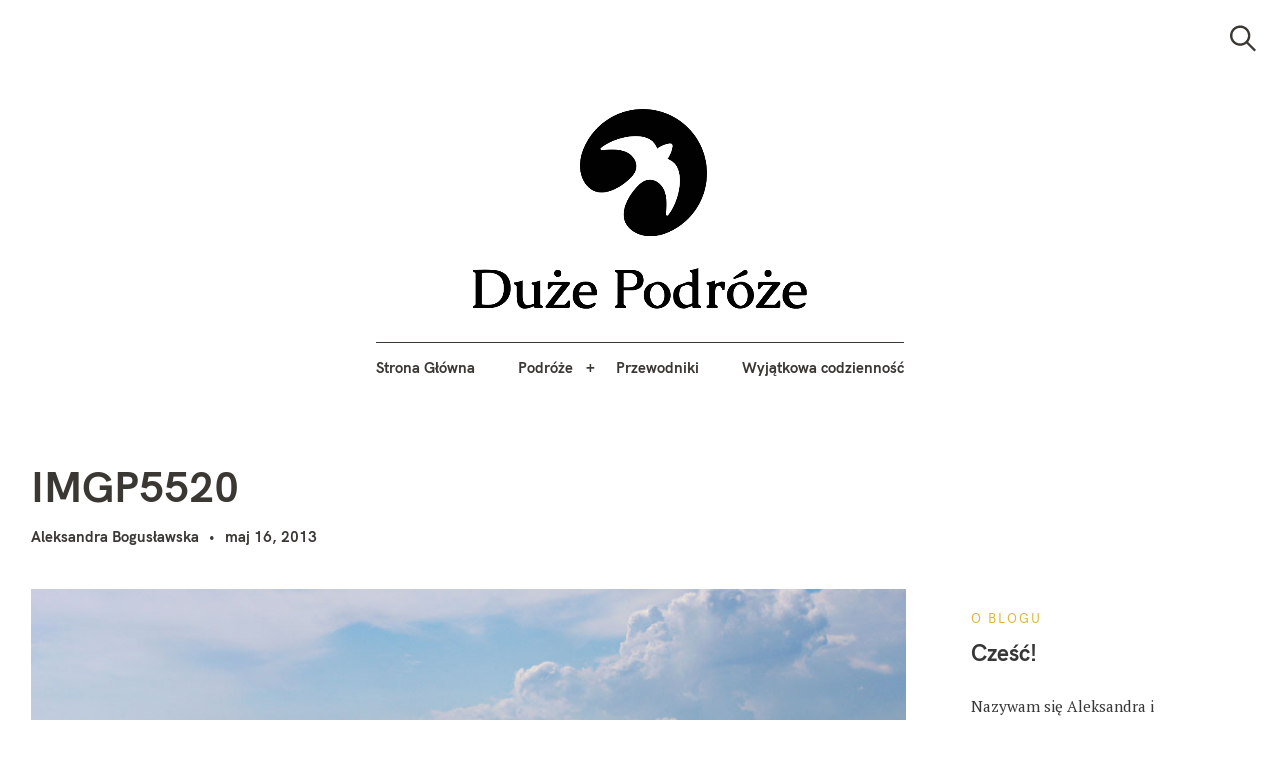

--- FILE ---
content_type: text/html; charset=UTF-8
request_url: https://duze-podroze.pl/sardynia-skrajnosci/imgp5520/
body_size: 20909
content:
<!DOCTYPE html>
<html lang="pl-PL">
<head>
	<meta charset="UTF-8">
	<meta name="viewport" content="width=device-width, initial-scale=1">
	<link rel="profile" href="http://gmpg.org/xfn/11">

	<link href="https://fonts.googleapis.com" rel="preconnect" crossorigin><link href="https://fonts.gstatic.com" rel="preconnect" crossorigin><link href="//pxgcdn.com" rel="preconnect" crossorigin><meta name='robots' content='index, follow, max-image-preview:large, max-snippet:-1, max-video-preview:-1' />

	<!-- This site is optimized with the Yoast SEO Premium plugin v23.3 (Yoast SEO v23.3) - https://yoast.com/wordpress/plugins/seo/ -->
	<title>IMGP5520 - Duże Podróże</title>
	<link rel="canonical" href="https://duze-podroze.pl/sardynia-skrajnosci/imgp5520/" />
	<meta property="og:locale" content="pl_PL" />
	<meta property="og:type" content="article" />
	<meta property="og:title" content="IMGP5520 - Duże Podróże" />
	<meta property="og:url" content="https://duze-podroze.pl/sardynia-skrajnosci/imgp5520/" />
	<meta property="og:site_name" content="Duże Podróże" />
	<meta property="article:publisher" content="https://www.facebook.com/DuzePodroze" />
	<meta property="og:image" content="https://duze-podroze.pl/sardynia-skrajnosci/imgp5520" />
	<meta property="og:image:width" content="1000" />
	<meta property="og:image:height" content="670" />
	<meta property="og:image:type" content="image/jpeg" />
	<meta name="twitter:card" content="summary_large_image" />
	<script type="application/ld+json" class="yoast-schema-graph">{"@context":"https://schema.org","@graph":[{"@type":"WebPage","@id":"https://duze-podroze.pl/sardynia-skrajnosci/imgp5520/","url":"https://duze-podroze.pl/sardynia-skrajnosci/imgp5520/","name":"IMGP5520 - Duże Podróże","isPartOf":{"@id":"https://duze-podroze.pl/#website"},"primaryImageOfPage":{"@id":"https://duze-podroze.pl/sardynia-skrajnosci/imgp5520/#primaryimage"},"image":{"@id":"https://duze-podroze.pl/sardynia-skrajnosci/imgp5520/#primaryimage"},"thumbnailUrl":"https://duze-podroze.pl/wp-content/uploads/2013/05/IMGP5520.jpg","datePublished":"2013-05-16T22:25:24+00:00","dateModified":"2013-05-16T22:25:24+00:00","breadcrumb":{"@id":"https://duze-podroze.pl/sardynia-skrajnosci/imgp5520/#breadcrumb"},"inLanguage":"pl-PL","potentialAction":[{"@type":"ReadAction","target":["https://duze-podroze.pl/sardynia-skrajnosci/imgp5520/"]}]},{"@type":"ImageObject","inLanguage":"pl-PL","@id":"https://duze-podroze.pl/sardynia-skrajnosci/imgp5520/#primaryimage","url":"https://duze-podroze.pl/wp-content/uploads/2013/05/IMGP5520.jpg","contentUrl":"https://duze-podroze.pl/wp-content/uploads/2013/05/IMGP5520.jpg","width":1000,"height":670},{"@type":"BreadcrumbList","@id":"https://duze-podroze.pl/sardynia-skrajnosci/imgp5520/#breadcrumb","itemListElement":[{"@type":"ListItem","position":1,"name":"Strona główna","item":"https://duze-podroze.pl/"},{"@type":"ListItem","position":2,"name":"Sardynia &#8211; skrajności","item":"https://duze-podroze.pl/sardynia-skrajnosci/"},{"@type":"ListItem","position":3,"name":"IMGP5520"}]},{"@type":"WebSite","@id":"https://duze-podroze.pl/#website","url":"https://duze-podroze.pl/","name":"Duże Podróże","description":"Odkryj niesamowite miejsca i przeżyj niezapomniane przygody z Duże Podróże. Przewodniki, porady, inspiracje i wskazówki podróżnicze.","publisher":{"@id":"https://duze-podroze.pl/#/schema/person/4a18a76e7ed2659776322c082d425c1c"},"potentialAction":[{"@type":"SearchAction","target":{"@type":"EntryPoint","urlTemplate":"https://duze-podroze.pl/?s={search_term_string}"},"query-input":"required name=search_term_string"}],"inLanguage":"pl-PL"},{"@type":["Person","Organization"],"@id":"https://duze-podroze.pl/#/schema/person/4a18a76e7ed2659776322c082d425c1c","name":"Aleksandra Bogusławska","image":{"@type":"ImageObject","inLanguage":"pl-PL","@id":"https://duze-podroze.pl/#/schema/person/image/","url":"https://duze-podroze.pl/wp-content/uploads/2024/07/Duze-Podroze-Logo-czarne.png","contentUrl":"https://duze-podroze.pl/wp-content/uploads/2024/07/Duze-Podroze-Logo-czarne.png","width":818,"height":489,"caption":"Aleksandra Bogusławska"},"logo":{"@id":"https://duze-podroze.pl/#/schema/person/image/"},"description":"Dwa lata spędziłam w podróży, żyjąc na walizkach i co kilka tygodni zmieniając adres zamieszkania. Dziś mieszkam na stałe w domku na szkockiej wsi. Dużo spaceruję, gotuję wegańsko, spędzam czas w ogrodzie, doceniam małe przyjemności i spokojne życie. Jestem autorką wszystkich tekstów i zdjęć na stronie.","sameAs":["https://www.facebook.com/DuzePodroze"]}]}</script>
	<!-- / Yoast SEO Premium plugin. -->


<link rel='dns-prefetch' href='//pxgcdn.com' />
<link rel='dns-prefetch' href='//fonts.googleapis.com' />
<link rel='dns-prefetch' href='//v0.wordpress.com' />
<link rel='dns-prefetch' href='//www.googletagmanager.com' />
<link rel='dns-prefetch' href='//pagead2.googlesyndication.com' />
<link rel="alternate" type="application/rss+xml" title="Duże Podróże &raquo; Kanał z wpisami" href="https://duze-podroze.pl/feed/" />
<link rel="alternate" type="application/rss+xml" title="Duże Podróże &raquo; Kanał z komentarzami" href="https://duze-podroze.pl/comments/feed/" />
<link rel="alternate" type="application/rss+xml" title="Duże Podróże &raquo; IMGP5520 Kanał z komentarzami" href="https://duze-podroze.pl/sardynia-skrajnosci/imgp5520/feed/" />
<link rel='stylesheet' id='customify-font-stylesheet-12-css' href='https://fonts.googleapis.com/css2?family=Caudex:ital,wght@0,400;0,700;1,400;1,700&#038;family=PT%20Serif:ital,wght@0,400;0,700;1,400;1,700&#038;family=IBM%20Plex%20Sans:ital,wght@0,100;0,200;0,300;0,400;0,500;0,600;0,700;1,100;1,200;1,300;1,400;1,500;1,600;1,700&#038;display=swap' type='text/css' media='all' />
<style id='jetpack-sharing-buttons-style-inline-css' type='text/css'>
.jetpack-sharing-buttons__services-list{display:flex;flex-direction:row;flex-wrap:wrap;gap:0;list-style-type:none;margin:5px;padding:0}.jetpack-sharing-buttons__services-list.has-small-icon-size{font-size:12px}.jetpack-sharing-buttons__services-list.has-normal-icon-size{font-size:16px}.jetpack-sharing-buttons__services-list.has-large-icon-size{font-size:24px}.jetpack-sharing-buttons__services-list.has-huge-icon-size{font-size:36px}@media print{.jetpack-sharing-buttons__services-list{display:none!important}}.editor-styles-wrapper .wp-block-jetpack-sharing-buttons{gap:0;padding-inline-start:0}ul.jetpack-sharing-buttons__services-list.has-background{padding:1.25em 2.375em}
</style>
<style id='classic-theme-styles-inline-css' type='text/css'>
/*! This file is auto-generated */
.wp-block-button__link{color:#fff;background-color:#32373c;border-radius:9999px;box-shadow:none;text-decoration:none;padding:calc(.667em + 2px) calc(1.333em + 2px);font-size:1.125em}.wp-block-file__button{background:#32373c;color:#fff;text-decoration:none}
</style>
<style id='global-styles-inline-css' type='text/css'>
body{--wp--preset--color--black: #000000;--wp--preset--color--cyan-bluish-gray: #abb8c3;--wp--preset--color--white: #ffffff;--wp--preset--color--pale-pink: #f78da7;--wp--preset--color--vivid-red: #cf2e2e;--wp--preset--color--luminous-vivid-orange: #ff6900;--wp--preset--color--luminous-vivid-amber: #fcb900;--wp--preset--color--light-green-cyan: #7bdcb5;--wp--preset--color--vivid-green-cyan: #00d084;--wp--preset--color--pale-cyan-blue: #8ed1fc;--wp--preset--color--vivid-cyan-blue: #0693e3;--wp--preset--color--vivid-purple: #9b51e0;--wp--preset--gradient--vivid-cyan-blue-to-vivid-purple: linear-gradient(135deg,rgba(6,147,227,1) 0%,rgb(155,81,224) 100%);--wp--preset--gradient--light-green-cyan-to-vivid-green-cyan: linear-gradient(135deg,rgb(122,220,180) 0%,rgb(0,208,130) 100%);--wp--preset--gradient--luminous-vivid-amber-to-luminous-vivid-orange: linear-gradient(135deg,rgba(252,185,0,1) 0%,rgba(255,105,0,1) 100%);--wp--preset--gradient--luminous-vivid-orange-to-vivid-red: linear-gradient(135deg,rgba(255,105,0,1) 0%,rgb(207,46,46) 100%);--wp--preset--gradient--very-light-gray-to-cyan-bluish-gray: linear-gradient(135deg,rgb(238,238,238) 0%,rgb(169,184,195) 100%);--wp--preset--gradient--cool-to-warm-spectrum: linear-gradient(135deg,rgb(74,234,220) 0%,rgb(151,120,209) 20%,rgb(207,42,186) 40%,rgb(238,44,130) 60%,rgb(251,105,98) 80%,rgb(254,248,76) 100%);--wp--preset--gradient--blush-light-purple: linear-gradient(135deg,rgb(255,206,236) 0%,rgb(152,150,240) 100%);--wp--preset--gradient--blush-bordeaux: linear-gradient(135deg,rgb(254,205,165) 0%,rgb(254,45,45) 50%,rgb(107,0,62) 100%);--wp--preset--gradient--luminous-dusk: linear-gradient(135deg,rgb(255,203,112) 0%,rgb(199,81,192) 50%,rgb(65,88,208) 100%);--wp--preset--gradient--pale-ocean: linear-gradient(135deg,rgb(255,245,203) 0%,rgb(182,227,212) 50%,rgb(51,167,181) 100%);--wp--preset--gradient--electric-grass: linear-gradient(135deg,rgb(202,248,128) 0%,rgb(113,206,126) 100%);--wp--preset--gradient--midnight: linear-gradient(135deg,rgb(2,3,129) 0%,rgb(40,116,252) 100%);--wp--preset--font-size--small: 13px;--wp--preset--font-size--medium: 20px;--wp--preset--font-size--large: 36px;--wp--preset--font-size--x-large: 42px;--wp--preset--spacing--20: 0.44rem;--wp--preset--spacing--30: 0.67rem;--wp--preset--spacing--40: 1rem;--wp--preset--spacing--50: 1.5rem;--wp--preset--spacing--60: 2.25rem;--wp--preset--spacing--70: 3.38rem;--wp--preset--spacing--80: 5.06rem;--wp--preset--shadow--natural: 6px 6px 9px rgba(0, 0, 0, 0.2);--wp--preset--shadow--deep: 12px 12px 50px rgba(0, 0, 0, 0.4);--wp--preset--shadow--sharp: 6px 6px 0px rgba(0, 0, 0, 0.2);--wp--preset--shadow--outlined: 6px 6px 0px -3px rgba(255, 255, 255, 1), 6px 6px rgba(0, 0, 0, 1);--wp--preset--shadow--crisp: 6px 6px 0px rgba(0, 0, 0, 1);}:where(.is-layout-flex){gap: 0.5em;}:where(.is-layout-grid){gap: 0.5em;}body .is-layout-flex{display: flex;}body .is-layout-flex{flex-wrap: wrap;align-items: center;}body .is-layout-flex > *{margin: 0;}body .is-layout-grid{display: grid;}body .is-layout-grid > *{margin: 0;}:where(.wp-block-columns.is-layout-flex){gap: 2em;}:where(.wp-block-columns.is-layout-grid){gap: 2em;}:where(.wp-block-post-template.is-layout-flex){gap: 1.25em;}:where(.wp-block-post-template.is-layout-grid){gap: 1.25em;}.has-black-color{color: var(--wp--preset--color--black) !important;}.has-cyan-bluish-gray-color{color: var(--wp--preset--color--cyan-bluish-gray) !important;}.has-white-color{color: var(--wp--preset--color--white) !important;}.has-pale-pink-color{color: var(--wp--preset--color--pale-pink) !important;}.has-vivid-red-color{color: var(--wp--preset--color--vivid-red) !important;}.has-luminous-vivid-orange-color{color: var(--wp--preset--color--luminous-vivid-orange) !important;}.has-luminous-vivid-amber-color{color: var(--wp--preset--color--luminous-vivid-amber) !important;}.has-light-green-cyan-color{color: var(--wp--preset--color--light-green-cyan) !important;}.has-vivid-green-cyan-color{color: var(--wp--preset--color--vivid-green-cyan) !important;}.has-pale-cyan-blue-color{color: var(--wp--preset--color--pale-cyan-blue) !important;}.has-vivid-cyan-blue-color{color: var(--wp--preset--color--vivid-cyan-blue) !important;}.has-vivid-purple-color{color: var(--wp--preset--color--vivid-purple) !important;}.has-black-background-color{background-color: var(--wp--preset--color--black) !important;}.has-cyan-bluish-gray-background-color{background-color: var(--wp--preset--color--cyan-bluish-gray) !important;}.has-white-background-color{background-color: var(--wp--preset--color--white) !important;}.has-pale-pink-background-color{background-color: var(--wp--preset--color--pale-pink) !important;}.has-vivid-red-background-color{background-color: var(--wp--preset--color--vivid-red) !important;}.has-luminous-vivid-orange-background-color{background-color: var(--wp--preset--color--luminous-vivid-orange) !important;}.has-luminous-vivid-amber-background-color{background-color: var(--wp--preset--color--luminous-vivid-amber) !important;}.has-light-green-cyan-background-color{background-color: var(--wp--preset--color--light-green-cyan) !important;}.has-vivid-green-cyan-background-color{background-color: var(--wp--preset--color--vivid-green-cyan) !important;}.has-pale-cyan-blue-background-color{background-color: var(--wp--preset--color--pale-cyan-blue) !important;}.has-vivid-cyan-blue-background-color{background-color: var(--wp--preset--color--vivid-cyan-blue) !important;}.has-vivid-purple-background-color{background-color: var(--wp--preset--color--vivid-purple) !important;}.has-black-border-color{border-color: var(--wp--preset--color--black) !important;}.has-cyan-bluish-gray-border-color{border-color: var(--wp--preset--color--cyan-bluish-gray) !important;}.has-white-border-color{border-color: var(--wp--preset--color--white) !important;}.has-pale-pink-border-color{border-color: var(--wp--preset--color--pale-pink) !important;}.has-vivid-red-border-color{border-color: var(--wp--preset--color--vivid-red) !important;}.has-luminous-vivid-orange-border-color{border-color: var(--wp--preset--color--luminous-vivid-orange) !important;}.has-luminous-vivid-amber-border-color{border-color: var(--wp--preset--color--luminous-vivid-amber) !important;}.has-light-green-cyan-border-color{border-color: var(--wp--preset--color--light-green-cyan) !important;}.has-vivid-green-cyan-border-color{border-color: var(--wp--preset--color--vivid-green-cyan) !important;}.has-pale-cyan-blue-border-color{border-color: var(--wp--preset--color--pale-cyan-blue) !important;}.has-vivid-cyan-blue-border-color{border-color: var(--wp--preset--color--vivid-cyan-blue) !important;}.has-vivid-purple-border-color{border-color: var(--wp--preset--color--vivid-purple) !important;}.has-vivid-cyan-blue-to-vivid-purple-gradient-background{background: var(--wp--preset--gradient--vivid-cyan-blue-to-vivid-purple) !important;}.has-light-green-cyan-to-vivid-green-cyan-gradient-background{background: var(--wp--preset--gradient--light-green-cyan-to-vivid-green-cyan) !important;}.has-luminous-vivid-amber-to-luminous-vivid-orange-gradient-background{background: var(--wp--preset--gradient--luminous-vivid-amber-to-luminous-vivid-orange) !important;}.has-luminous-vivid-orange-to-vivid-red-gradient-background{background: var(--wp--preset--gradient--luminous-vivid-orange-to-vivid-red) !important;}.has-very-light-gray-to-cyan-bluish-gray-gradient-background{background: var(--wp--preset--gradient--very-light-gray-to-cyan-bluish-gray) !important;}.has-cool-to-warm-spectrum-gradient-background{background: var(--wp--preset--gradient--cool-to-warm-spectrum) !important;}.has-blush-light-purple-gradient-background{background: var(--wp--preset--gradient--blush-light-purple) !important;}.has-blush-bordeaux-gradient-background{background: var(--wp--preset--gradient--blush-bordeaux) !important;}.has-luminous-dusk-gradient-background{background: var(--wp--preset--gradient--luminous-dusk) !important;}.has-pale-ocean-gradient-background{background: var(--wp--preset--gradient--pale-ocean) !important;}.has-electric-grass-gradient-background{background: var(--wp--preset--gradient--electric-grass) !important;}.has-midnight-gradient-background{background: var(--wp--preset--gradient--midnight) !important;}.has-small-font-size{font-size: var(--wp--preset--font-size--small) !important;}.has-medium-font-size{font-size: var(--wp--preset--font-size--medium) !important;}.has-large-font-size{font-size: var(--wp--preset--font-size--large) !important;}.has-x-large-font-size{font-size: var(--wp--preset--font-size--x-large) !important;}
.wp-block-navigation a:where(:not(.wp-element-button)){color: inherit;}
:where(.wp-block-post-template.is-layout-flex){gap: 1.25em;}:where(.wp-block-post-template.is-layout-grid){gap: 1.25em;}
:where(.wp-block-columns.is-layout-flex){gap: 2em;}:where(.wp-block-columns.is-layout-grid){gap: 2em;}
.wp-block-pullquote{font-size: 1.5em;line-height: 1.6;}
</style>
<link rel='stylesheet' id='customify-font-stylesheet-0-css' href='//pxgcdn.com/fonts/hk-grotesk/stylesheet.css' type='text/css' media='all' />
<link rel='stylesheet' id='wpo_min-header-1-css' href='https://duze-podroze.pl/wp-content/cache/wpo-minify/1729341636/assets/wpo-minify-header-2e657bc5.min.css' type='text/css' media='all' />
<script type="text/javascript" src="https://duze-podroze.pl/wp-content/cache/wpo-minify/1729341636/assets/wpo-minify-header-87fa5105.min.js" id="wpo_min-header-0-js"></script>
<link rel="https://api.w.org/" href="https://duze-podroze.pl/wp-json/" /><link rel="alternate" type="application/json" href="https://duze-podroze.pl/wp-json/wp/v2/media/940" /><link rel="EditURI" type="application/rsd+xml" title="RSD" href="https://duze-podroze.pl/xmlrpc.php?rsd" />
<meta name="generator" content="WordPress 6.5.7" />
		<!-- Custom Logo: hide header text -->
		<style id="custom-logo-css" type="text/css">
			.site-title, .site-description-text {
				position: absolute;
				clip: rect(1px, 1px, 1px, 1px);
			}
		</style>
		<link rel="alternate" type="application/json+oembed" href="https://duze-podroze.pl/wp-json/oembed/1.0/embed?url=https%3A%2F%2Fduze-podroze.pl%2Fsardynia-skrajnosci%2Fimgp5520%2F" />
<link rel="alternate" type="text/xml+oembed" href="https://duze-podroze.pl/wp-json/oembed/1.0/embed?url=https%3A%2F%2Fduze-podroze.pl%2Fsardynia-skrajnosci%2Fimgp5520%2F&#038;format=xml" />

		<!-- GA Google Analytics @ https://m0n.co/ga -->
		<script async src="https://www.googletagmanager.com/gtag/js?id=G-97J7FD0DK0"></script>
		<script>
			window.dataLayer = window.dataLayer || [];
			function gtag(){dataLayer.push(arguments);}
			gtag('js', new Date());
			gtag('config', 'G-97J7FD0DK0');
		</script>

	<meta name="generator" content="Site Kit by Google 1.137.0" /><script>var ms_grabbing_curosr = 'https://duze-podroze.pl/wp-content/plugins/master-slider/public/assets/css/common/grabbing.cur', ms_grab_curosr = 'https://duze-podroze.pl/wp-content/plugins/master-slider/public/assets/css/common/grab.cur';</script>
<meta name="generator" content="MasterSlider 3.10.0 - Responsive Touch Image Slider | avt.li/msf" />

<!-- Google AdSense meta tags added by Site Kit -->
<meta name="google-adsense-platform-account" content="ca-host-pub-2644536267352236">
<meta name="google-adsense-platform-domain" content="sitekit.withgoogle.com">
<!-- End Google AdSense meta tags added by Site Kit -->
<link rel="pingback" href="https://duze-podroze.pl/xmlrpc.php">
<!-- Google AdSense snippet added by Site Kit -->
<script type="text/javascript" async="async" src="https://pagead2.googlesyndication.com/pagead/js/adsbygoogle.js?client=ca-pub-0931761732527310&amp;host=ca-host-pub-2644536267352236" crossorigin="anonymous"></script>

<!-- End Google AdSense snippet added by Site Kit -->
<link rel="icon" href="https://duze-podroze.pl/wp-content/uploads/2019/08/logo-mark-black-100x100.png" sizes="32x32" />
<link rel="icon" href="https://duze-podroze.pl/wp-content/uploads/2019/08/logo-mark-black-300x300.png" sizes="192x192" />
<link rel="apple-touch-icon" href="https://duze-podroze.pl/wp-content/uploads/2019/08/logo-mark-black-300x300.png" />
<meta name="msapplication-TileImage" content="https://duze-podroze.pl/wp-content/uploads/2019/08/logo-mark-black-300x300.png" />
			<style id="customify_output_style">
				:root { --sm-color-primary: #fec107; }
:root { --sm-color-secondary: #dadd20; }
:root { --sm-color-tertiary: #00c692; }
:root { --sm-dark-primary: #24221e; }
:root { --sm-dark-secondary: #212120; }
:root { --sm-dark-tertiary: #9d9b95; }
:root { --sm-light-primary: #ffffff; }
:root { --sm-light-secondary: #ffffff; }
:root { --sm-light-tertiary: #edf5f3; }
.site-logo img, .custom-logo-link img { max-height: 200px; }
.menu--primary, .site-header-sticky { min-height: 50px; }
.u-header-height-padding-top { padding-top: 50px; }

	.c-navbar ul {
		margin-left: -56px;
	}
	
			@media only screen and (max-width: 1360px) {
				.c-navbar ul {
					margin-left: -43px;
				}
			}
			
			@media only screen and (max-width: 1024px) {
				.c-navbar ul {
					margin-left: -35px;
				}
			}
			
			@media only screen and (max-width: 768px) {
				.c-navbar ul {
					margin-left: -29px;
				}
			}
			
			@media only screen and (max-width: 320px) {
				.c-navbar ul {
					margin-left: -25px;
				}
			}
			
	.c-navbar li {
		margin-left: 56px;
	}
	
			@media only screen and (max-width: 1360px) {
				.c-navbar li {
					margin-left: 43px;
				}
			}
			
			@media only screen and (max-width: 1024px) {
				.c-navbar li {
					margin-left: 35px;
				}
			}
			
			@media only screen and (max-width: 768px) {
				.c-navbar li {
					margin-left: 29px;
				}
			}
			
			@media only screen and (max-width: 320px) {
				.c-navbar li {
					margin-left: 25px;
				}
			}
			
	.u-header-sides-spacing {
		padding-left: 30px;
	}
	
			@media only screen and (max-width: 1360px) {
				.u-header-sides-spacing {
					padding-left: 24px;
				}
			}
			
			@media only screen and (max-width: 1024px) {
				.u-header-sides-spacing {
					padding-left: 20px;
				}
			}
			
			@media only screen and (max-width: 768px) {
				.u-header-sides-spacing {
					padding-left: 17px;
				}
			}
			
			@media only screen and (max-width: 320px) {
				.u-header-sides-spacing {
					padding-left: 15px;
				}
			}
			
	.u-header-sides-spacing {
		padding-right: 30px;
	}
	
			@media only screen and (max-width: 1360px) {
				.u-header-sides-spacing {
					padding-right: 24px;
				}
			}
			
			@media only screen and (max-width: 1024px) {
				.u-header-sides-spacing {
					padding-right: 20px;
				}
			}
			
			@media only screen and (max-width: 768px) {
				.u-header-sides-spacing {
					padding-right: 17px;
				}
			}
			
			@media only screen and (max-width: 320px) {
				.u-header-sides-spacing {
					padding-right: 15px;
				}
			}
			.c-navbar, .c-navbar li { color: #3b3834; }
.c-navbar [class*="current-menu"],
 .c-navbar li:hover { color: #ddb641; }
.c-navbar [class*="children"]:hover:after { border-top-color: #ddb641; }
.u-header-background, .u-site-header-sticky--not-top .site-header,
 .single.u-site-header-sticky:not(.u-site-header-transparent) .site-header,
 .single:not(.entry-image--none) .entry-header,
 .c-navbar__zone--right .menu--primary:after,
 .entry-content a:not([class]),
 .comment__content a:not([class]),
 .o-layout__full:first-child .widget:nth-of-type(2n):not(.widget_promo_box--dark):not(.dark):not(.featured-posts-cards--mobile),
 .o-layout__full:first-child .widget:nth-of-type(2n):not(.widget_promo_box--dark):not(.dark) .slick-list:after,
 
 .o-layout__full:nth-of-type(2n) .widget:nth-of-type(2n+1):not(.widget_promo_box--dark):not(.dark):not(.featured-posts-cards--mobile), 
 .o-layout__full:nth-of-type(2n+1) .widget:nth-of-type(2n):not(.widget_promo_box--dark):not(.dark):not(.featured-posts-cards--mobile),
 
 .o-layout__full:nth-of-type(2n) .widget:nth-of-type(2n+1):not(.widget_promo_box--dark):not(.dark):not(.featured-posts-cards--mobile) .slick-list:after, 
 .o-layout__full:nth-of-type(2n+1) .widget:nth-of-type(2n):not(.widget_promo_box--dark):not(.dark):not(.featured-posts-cards--mobile) .slick-list:after,
 
 .widget_promo_box--light,
 .site-description,
 .related-posts-container,
 .jetpack_subscription_widget.widget--content,
 .widget_blog_subscription.widget--content,
 article:not(.has-post-thumbnail) > .c-card .c-card__thumbnail-background,
 .highlighted { background-color: #ffffff; }
.woocommerce-header:after,
 .woocommerce-product-archive:after,
 .woocommerce-product-header:after, 
 .single-product .woocommerce-notices-wrapper:after { background-color: #ffffff; }
.site-header-sticky,
 .site-header-sticky .c-navbar,
 .site-header-sticky .c-navbar li { color: #ffffff; }
.site-header-sticky .cart-count { background-color: #ffffff; }
.site-header-sticky a:hover, 
 .site-header-sticky .search-trigger:hover *,
 .site-header-sticky .c-navbar [class*="current-menu"],
 .site-header-sticky .c-navbar li:hover,
 .c-reading-bar__menu-trigger:hover { color: #ffffff; }
.site-header-sticky .c-navbar li a:before { background-color: #ffffff; }
.site-header-sticky, 
 .c-reading-bar,
 .woocommerce-store-notice[class][class] { background-color: #ddb641; }
.site-header-sticky .cart-count { color: #ddb641; }
.u-container-width { max-width: 1300px; }

	.u-container-sides-spacing {
		padding-left: 40px;
	}
	
			@media only screen and (max-width: 1360px) {
				.u-container-sides-spacing {
					padding-left: 31px;
				}
			}
			
			@media only screen and (max-width: 1024px) {
				.u-container-sides-spacing {
					padding-left: 26px;
				}
			}
			
			@media only screen and (max-width: 768px) {
				.u-container-sides-spacing {
					padding-left: 22px;
				}
			}
			
			@media only screen and (max-width: 320px) {
				.u-container-sides-spacing {
					padding-left: 19px;
				}
			}
			
	.u-container-sides-spacing {
		padding-right: 40px;
	}
	
			@media only screen and (max-width: 1360px) {
				.u-container-sides-spacing {
					padding-right: 31px;
				}
			}
			
			@media only screen and (max-width: 1024px) {
				.u-container-sides-spacing {
					padding-right: 26px;
				}
			}
			
			@media only screen and (max-width: 768px) {
				.u-container-sides-spacing {
					padding-right: 22px;
				}
			}
			
			@media only screen and (max-width: 320px) {
				.u-container-sides-spacing {
					padding-right: 19px;
				}
			}
			
	.mce-content-body {
		border-width: 40px;
	}
	
			@media only screen and (max-width: 1360px) {
				.mce-content-body {
					border-width: 31px;
				}
			}
			
			@media only screen and (max-width: 1024px) {
				.mce-content-body {
					border-width: 26px;
				}
			}
			
			@media only screen and (max-width: 768px) {
				.mce-content-body {
					border-width: 22px;
				}
			}
			
			@media only screen and (max-width: 320px) {
				.mce-content-body {
					border-width: 19px;
				}
			}
			
	.u-content-top-spacing {
		padding-top: 0px;
	}
	
	.u-content-bottom-spacing {
		padding-bottom: 0px;
	}
	.u-content-width>:not([class*=align]):not([class*=gallery]),
 .mce-content-body:not([class*="page-template-full-width"]) > :not([class*="align"]):not([data-wpview-type*="gallery"]) { max-width: 885px; }

	.u-border-width {
		border-width: 0px;
	}
	
	#infinite-footer {
		border-bottom-width: 0px;
	}
	
	.c-navbar__content {
		padding-left: 0px;
	}
	
	.site-header-sticky {
		top: 0px;
	}
	
	.site-header-sticky {
		left: 0px;
	}
	
	.site-header-sticky {
		right: 0px;
	}
	
	.o-layout__full .featured-posts-slideshow .slick-prev {
		left: 0px;
	}
	
	.o-layout__full .featured-posts-slideshow .slick-next {
		right: 0px;
	}
	.admin-bar .site-header--inverted { min-height: calc(100vh - 0px);}.site { border-color: #F7F6F5; }
body, 
 a,
 a:hover,
 a:active,
 .u-buttons-outline .comment-form .form-submit .submit,
 .u-buttons-outline .c-comments-toggle__label,
 .c-search-overlay .search-field,
 .c-search-overlay__close-button svg,
 .widget_promo_box--dark .c-promo__btn[class],
 .widget_promo_box--dark .c-promo__btn[class]:hover,
 .c-card__excerpt { color: #373736; }
.u-buttons-solid.comment-form .form-submit .submit,
 .u-buttons-solid.c-comments-toggle__label, 
 .menu--primary .sub-menu:after,
 .widget_promo_box--dark::before,
 #content .sharedaddy[class] .sd-social-icon .sd-content.sd-content ul li[class*='share-'] a.sd-button,
 .entry-content .cats[class] > a { background-color: #373736; }
.c-author { border-color: #373736; }
a { color: #3b3834; }
.entry-content a:not([class]):hover,
 .entry-content a:not([class]):active,
 .entry-content .c-btn-link,
 .slick-dots .slick-active { color: #ddb641; }
.entry-content blockquote,
 .edit-post-visual-editor[class][class] blockquote { border-color: #ddb641; }
.entry-content h1, .h1, h1 { color: #3b3834; }
.entry-content h2, .h2, h2 { color: #3b3834; }
.entry-content h3, .h3, h3 { color: #3b3834; }
.entry-content h4, .h4, h4, .comment__author { color: #3b3834; }
.entry-content h5, .h5, h5, .header-meta, .nav-links__label { color: #3b3834; }
h6, .h6, .c-author__footer, .comment__metadata, .reply a, .entry-header .cats a { color: #ddb641; }
.mce-content-body,
 .u-content-background,
 .edit-post-visual-editor,
 .c-search-overlay,
 .single-post .widget-area--post,
 .widget_featured_posts_carousel .slick-slider .slick-list:after,
 .widget_promo_box--dark .c-promo__btn[class],
 .nav--is-open .c-navbar__content { background-color: #ffffff; }
.entry-content blockquote::before,
 .c-hero__content blockquote::before,
 .comment-content blockquote::before,
 .mce-content-body blockquote::before,
 .header-dropcap,
 div.jetpack-recipe div.jetpack-recipe-directions ol li:after, div.jetpack-recipe div.jetpack-recipe-directions ul li:after,
 .menu--primary .sub-menu.sub-menu li[class].hover>a,
 .menu--primary .sub-menu.sub-menu li[class] a,
 .widget_promo_box--dark,
 #content .sharedaddy[class] .sd-social-icon .sd-content.sd-content ul li[class*='share-'] a.sd-button:before { color: #ffffff; }
.c-card__letter {
color: #3b3834;
}
.post.has-post-thumbnail > .c-card .c-card__letter {
color: #ffffff;
}
.single-post .widget-area--post:before { outline-color: #ffffff; }
.entry-content a:not([class]), 
 .comment__content a {
box-shadow: #ffffff 0 1.5em inset;
}
.entry-content a:not([class]):hover, 
 .comment__content a:hover, 
 .widget a:hover,
 .c-footer .widget a:hover {
box-shadow: #ffffff 0 0 inset;
}

	.u-footer-top-spacing {
		padding-top: 80px;
	}
	
			@media only screen and (max-width: 1360px) {
				.u-footer-top-spacing {
					padding-top: 60px;
				}
			}
			
			@media only screen and (max-width: 1024px) {
				.u-footer-top-spacing {
					padding-top: 47px;
				}
			}
			
			@media only screen and (max-width: 768px) {
				.u-footer-top-spacing {
					padding-top: 39px;
				}
			}
			
			@media only screen and (max-width: 320px) {
				.u-footer-top-spacing {
					padding-top: 34px;
				}
			}
			
	.c-footer__zone:not(:empty)+.c-footer__zone {
		margin-top: 80px;
	}
	
			@media only screen and (max-width: 1360px) {
				.c-footer__zone:not(:empty)+.c-footer__zone {
					margin-top: 60px;
				}
			}
			
			@media only screen and (max-width: 1024px) {
				.c-footer__zone:not(:empty)+.c-footer__zone {
					margin-top: 47px;
				}
			}
			
			@media only screen and (max-width: 768px) {
				.c-footer__zone:not(:empty)+.c-footer__zone {
					margin-top: 39px;
				}
			}
			
			@media only screen and (max-width: 320px) {
				.c-footer__zone:not(:empty)+.c-footer__zone {
					margin-top: 34px;
				}
			}
			
	.u-footer-bottom-spacing {
		padding-bottom: 56px;
	}
	
			@media only screen and (max-width: 1360px) {
				.u-footer-bottom-spacing {
					padding-bottom: 43px;
				}
			}
			
			@media only screen and (max-width: 1024px) {
				.u-footer-bottom-spacing {
					padding-bottom: 35px;
				}
			}
			
			@media only screen and (max-width: 768px) {
				.u-footer-bottom-spacing {
					padding-bottom: 29px;
				}
			}
			
			@media only screen and (max-width: 320px) {
				.u-footer-bottom-spacing {
					padding-bottom: 25px;
				}
			}
			
	.c-footer__zone--bottom:not(:first-child) {
		padding-top: 56px;
	}
	
			@media only screen and (max-width: 1360px) {
				.c-footer__zone--bottom:not(:first-child) {
					padding-top: 43px;
				}
			}
			
			@media only screen and (max-width: 1024px) {
				.c-footer__zone--bottom:not(:first-child) {
					padding-top: 35px;
				}
			}
			
			@media only screen and (max-width: 768px) {
				.c-footer__zone--bottom:not(:first-child) {
					padding-top: 29px;
				}
			}
			
			@media only screen and (max-width: 320px) {
				.c-footer__zone--bottom:not(:first-child) {
					padding-top: 25px;
				}
			}
			.c-footer, 
 .widget.dark, 
 .widget-area--side .widget_promo_box--dark,
 .widget-area--main .widget_promo_box--dark,
 .widget-area--below-post .widget_promo_box--dark { color: #ffffff; }
.c-footer a { color: #ffffff; }
.u-footer-background, 
 .widget.dark, 
 .widget-area--side .widget_promo_box--dark,
 .widget-area--main .widget_promo_box--dark,
 .widget-area--below-post .widget_promo_box--dark,
 .widget_promo_box--dark[class][class][class]:before { background-color: #373736; }
.u-buttons-solid .button,.u-buttons-solid .c-btn:not(.c-promo__btn),.u-buttons-solid .widget_promo_box--light .c-promo__btn,.u-buttons-solid .c-comments-toggle__label,.u-buttons-solid button[type=button],.u-buttons-solid button[type=reset],.u-buttons-solid button[type=submit],.u-buttons-solid input[type=button],.u-buttons-solid input[type=submit],.u-buttons-solid div.jetpack-recipe .jetpack-recipe-print[class] a,.u-buttons-solid .featured-posts__more,.u-buttons-solid .meta__item--button,.u-buttons-solid [id="subscribe-submit"],.u-buttons-solid .button[class][class][class][class][class] { background-color: #ddb641; }
.u-buttons-outline .button,.u-buttons-outline .c-btn:not(.c-promo__btn),.u-buttons-outline .widget_promo_box--light .c-promo__btn,.u-buttons-outline .c-comments-toggle__label,.u-buttons-outline button[type=button],.u-buttons-outline button[type=reset],.u-buttons-outline button[type=submit],.u-buttons-outline input[type=button],.u-buttons-outline input[type=submit],.u-buttons-outline div.jetpack-recipe .jetpack-recipe-print[class] a,.u-buttons-outline .featured-posts__more,.u-buttons-outline .meta__item--button,.u-buttons-outline [id="subscribe-submit"],.u-buttons-outline .button[class][class][class][class][class] { color: #ddb641; }
.button,.c-btn:not(.c-promo__btn),.widget_promo_box--light .c-promo__btn,.c-comments-toggle__label,button[type=button],button[type=reset],button[type=submit],input[type=button],input[type=submit],div.jetpack-recipe .jetpack-recipe-print[class] a,.featured-posts__more,.meta__item--button,[id="subscribe-submit"],.button[class][class][class][class][class],.u-buttons-solid .button:hover,.u-buttons-solid .c-btn:not(.c-promo__btn):hover,.u-buttons-solid .widget_promo_box--light .c-promo__btn:hover,.u-buttons-solid .c-comments-toggle__label:hover,.u-buttons-solid button[type=button]:hover,.u-buttons-solid button[type=reset]:hover,.u-buttons-solid button[type=submit]:hover,.u-buttons-solid input[type=button]:hover,.u-buttons-solid input[type=submit]:hover,.u-buttons-solid div.jetpack-recipe .jetpack-recipe-print[class] a:hover,.u-buttons-solid .featured-posts__more:hover,.u-buttons-solid .meta__item--button:hover,.u-buttons-solid [id="subscribe-submit"]:hover,.u-buttons-solid .button[class][class][class][class][class]:hover,.u-buttons-solid .button:active,.u-buttons-solid .c-btn:not(.c-promo__btn):active,.u-buttons-solid .widget_promo_box--light .c-promo__btn:active,.u-buttons-solid .c-comments-toggle__label:active,.u-buttons-solid button[type=button]:active,.u-buttons-solid button[type=reset]:active,.u-buttons-solid button[type=submit]:active,.u-buttons-solid input[type=button]:active,.u-buttons-solid input[type=submit]:active,.u-buttons-solid div.jetpack-recipe .jetpack-recipe-print[class] a:active,.u-buttons-solid .featured-posts__more:active,.u-buttons-solid .meta__item--button:active,.u-buttons-solid [id="subscribe-submit"]:active,.u-buttons-solid .button[class][class][class][class][class]:active,.u-buttons-solid .button:focus,.u-buttons-solid .c-btn:not(.c-promo__btn):focus,.u-buttons-solid .widget_promo_box--light .c-promo__btn:focus,.u-buttons-solid .c-comments-toggle__label:focus,.u-buttons-solid button[type=button]:focus,.u-buttons-solid button[type=reset]:focus,.u-buttons-solid button[type=submit]:focus,.u-buttons-solid input[type=button]:focus,.u-buttons-solid input[type=submit]:focus,.u-buttons-solid div.jetpack-recipe .jetpack-recipe-print[class] a:focus,.u-buttons-solid .featured-posts__more:focus,.u-buttons-solid .meta__item--button:focus,.u-buttons-solid [id="subscribe-submit"]:focus,.u-buttons-solid .button[class][class][class][class][class]:focus { color: #ffffff; }
.u-blog-grid-width { max-width: 1300px; }

	.u-blog-sides-spacing {
		padding-left: 60px;
	}
	
			@media only screen and (max-width: 1360px) {
				.u-blog-sides-spacing {
					padding-left: 46px;
				}
			}
			
			@media only screen and (max-width: 1024px) {
				.u-blog-sides-spacing {
					padding-left: 37px;
				}
			}
			
			@media only screen and (max-width: 768px) {
				.u-blog-sides-spacing {
					padding-left: 31px;
				}
			}
			
			@media only screen and (max-width: 320px) {
				.u-blog-sides-spacing {
					padding-left: 27px;
				}
			}
			
	.u-blog-sides-spacing {
		padding-right: 60px;
	}
	
			@media only screen and (max-width: 1360px) {
				.u-blog-sides-spacing {
					padding-right: 46px;
				}
			}
			
			@media only screen and (max-width: 1024px) {
				.u-blog-sides-spacing {
					padding-right: 37px;
				}
			}
			
			@media only screen and (max-width: 768px) {
				.u-blog-sides-spacing {
					padding-right: 31px;
				}
			}
			
			@media only screen and (max-width: 320px) {
				.u-blog-sides-spacing {
					padding-right: 27px;
				}
			}
			.c-card__frame {
			padding-top: 120%;
		}
		.no-matching-selector { border-width: 3px; }
.c-gallery--blog.c-gallery--packed,
			.c-gallery--blog.c-gallery--packed .c-gallery__item {
			margin-top: 0
			}
			@media only screen and (min-width: 35em) {
				.c-gallery--blog.c-gallery--packed .c-gallery__item {
				padding-top: calc(42.5% - 29.325px);
				margin-bottom: 23px
				}
				.c-gallery--blog.c-gallery--packed .c-gallery__item.jetpack-blog-tag-featured {
				padding-top: calc(85% - 35.65px);
				}
			}
			@media only screen and (min-width: 50em) {
				.c-gallery--blog.c-gallery--packed .c-gallery__item {
				padding-top: calc(42.5% - 36.975px);
				margin-bottom: 29px
				}
				.c-gallery--blog.c-gallery--packed .c-gallery__item.jetpack-blog-tag-featured {
				padding-top: calc(85% - 44.95px);
				}
			}
			@media only screen and (min-width: 80em) {
				.c-gallery--blog.c-gallery--packed .c-gallery__item {
				padding-top: calc(42.5% - 51px);
				margin-bottom: 40px
				}
				.c-gallery--blog.c-gallery--packed .c-gallery__item.jetpack-blog-tag-featured {
				padding-top: calc(85% - 62px);
				}
			}
			.c-gallery--blog {
			margin-top: calc(-40px);
			}
			.c-gallery--blog > * {
			margin-top: 40px;
			}
			@media only screen and (max-width: 1360px) {
					.c-gallery--blog {
					margin-top: calc(-31px);
					}
					.c-gallery--blog > * {
					margin-top: 31px;
					}
				}
				@media only screen and (max-width: 1024px) {
					.c-gallery--blog {
					margin-top: calc(-26px);
					}
					.c-gallery--blog > * {
					margin-top: 26px;
					}
				}
				@media only screen and (max-width: 768px) {
					.c-gallery--blog {
					margin-top: calc(-22px);
					}
					.c-gallery--blog > * {
					margin-top: 22px;
					}
				}
				@media only screen and (max-width: 320px) {
					.c-gallery--blog {
					margin-top: calc(-19px);
					}
					.c-gallery--blog > * {
					margin-top: 19px;
					}
				}
				.c-gallery--blog {
		margin-left: -40px;
		}
		.c-gallery--blog > * {
		padding-left: 40px;
		}
		.c-gallery--blog.c-gallery--packed .c-card {
		left: 40px;
		}
		@media only screen and (max-width: 1360px) {
					.c-gallery--blog {
					margin-left: -31px;
					}
					.c-gallery--blog > * {
					padding-left: 31px;
					}
					.c-gallery--blog.c-gallery--packed .c-card {
					left: 31px;
					}
				}
				@media only screen and (max-width: 1024px) {
					.c-gallery--blog {
					margin-left: -26px;
					}
					.c-gallery--blog > * {
					padding-left: 26px;
					}
					.c-gallery--blog.c-gallery--packed .c-card {
					left: 26px;
					}
				}
				@media only screen and (max-width: 768px) {
					.c-gallery--blog {
					margin-left: -22px;
					}
					.c-gallery--blog > * {
					padding-left: 22px;
					}
					.c-gallery--blog.c-gallery--packed .c-card {
					left: 22px;
					}
				}
				@media only screen and (max-width: 320px) {
					.c-gallery--blog {
					margin-left: -19px;
					}
					.c-gallery--blog > * {
					padding-left: 19px;
					}
					.c-gallery--blog.c-gallery--packed .c-card {
					left: 19px;
					}
				}
				.c-card__title { color: #3b3834; }
.c-meta__primary { color: #ddb641; }
.c-meta__secondary, .c-meta__separator { color: #ddb641; }
.c-gallery--blog .c-card__excerpt { color: #3b3834; }
.c-gallery--blog .c-card__footer { color: #161616; }
.c-card__thumbnail-background { background-color: #000000; }
.c-card:hover .c-card__frame { opacity: 1; }
			</style>
			<style id="customify_fonts_output">
	.site-title { font-family: Caudex, Constantia, "Lucida Bright", Lucidabright, "Lucida Serif", Lucida, "DejaVu Serif", "Bitstream Vera Serif", "Liberation Serif", Georgia, serif; font-size: 100px; font-weight: 700;line-height: 1;letter-spacing: 0em; text-transform: none;}
@media only screen and (max-width: 1360px) {.site-title { font-size: 78px; } }
@media only screen and (max-width: 1024px) {.site-title { font-size: 64px; } }
@media only screen and (max-width: 768px) {.site-title { font-size: 54px; } }
@media only screen and (max-width: 400px) {.site-title { font-size: 47px; } }

.c-navbar, .c-reading-bar, #content .sharedaddy[class] .sd-button, .c-reading-bar__label-social { font-family: "HK Grotesk", "SF Pro Text", Frutiger, "Frutiger Linotype", Univers, Calibri, "Gill Sans", "Gill Sans MT", "Myriad Pro", Myriad, "DejaVu Sans Condensed", "Liberation Sans", "Nimbus Sans L", Tahoma, Geneva, "Helvetica Neue", Helvetica, Arial, sans-serif; font-size: 16px; font-weight: 700;line-height: 1;letter-spacing: 0em; text-transform: none;}
@media only screen and (max-width: 1360px) {.c-navbar, .c-reading-bar, #content .sharedaddy[class] .sd-button, .c-reading-bar__label-social { font-size: 15px; } }
@media only screen and (max-width: 1024px) {.c-navbar, .c-reading-bar, #content .sharedaddy[class] .sd-button, .c-reading-bar__label-social { font-size: 15px; } }
@media only screen and (max-width: 768px) {.c-navbar, .c-reading-bar, #content .sharedaddy[class] .sd-button, .c-reading-bar__label-social { font-size: 14px; } }
@media only screen and (max-width: 400px) {.c-navbar, .c-reading-bar, #content .sharedaddy[class] .sd-button, .c-reading-bar__label-social { font-size: 14px; } }

.single .entry-title, .h0, .header-dropcap, .dropcap { font-family: "HK Grotesk", "SF Pro Text", Frutiger, "Frutiger Linotype", Univers, Calibri, "Gill Sans", "Gill Sans MT", "Myriad Pro", Myriad, "DejaVu Sans Condensed", "Liberation Sans", "Nimbus Sans L", Tahoma, Geneva, "Helvetica Neue", Helvetica, Arial, sans-serif; font-size: 50px; font-weight: 700;line-height: 1.2;letter-spacing: 0em; text-transform: none;}
@media only screen and (max-width: 1360px) {.single .entry-title, .h0, .header-dropcap, .dropcap { font-size: 43px; } }
@media only screen and (max-width: 1024px) {.single .entry-title, .h0, .header-dropcap, .dropcap { font-size: 37px; } }
@media only screen and (max-width: 768px) {.single .entry-title, .h0, .header-dropcap, .dropcap { font-size: 33px; } }
@media only screen and (max-width: 400px) {.single .entry-title, .h0, .header-dropcap, .dropcap { font-size: 30px; } }

body, .c-reading-bar__wrapper-title { font-family: "PT Serif", Constantia, "Lucida Bright", Lucidabright, "Lucida Serif", Lucida, "DejaVu Serif", "Bitstream Vera Serif", "Liberation Serif", Georgia, serif; font-size: 20px; line-height: 1.6;letter-spacing: 0em; text-transform: none;}
@media only screen and (max-width: 600px) {body, .c-reading-bar__wrapper-title { font-size: 19px; } }

.entry-content { font-family: "PT Serif", Constantia, "Lucida Bright", Lucidabright, "Lucida Serif", Lucida, "DejaVu Serif", "Bitstream Vera Serif", "Liberation Serif", Georgia, serif; font-size: 18px; line-height: 1.5;letter-spacing: 0em; text-transform: none;}
@media only screen and (max-width: 600px) {.entry-content { font-size: 17px; } }

blockquote, .edit-post-visual-editor[class][class] blockquote { font-family: "HK Grotesk", "SF Pro Text", Frutiger, "Frutiger Linotype", Univers, Calibri, "Gill Sans", "Gill Sans MT", "Myriad Pro", Myriad, "DejaVu Sans Condensed", "Liberation Sans", "Nimbus Sans L", Tahoma, Geneva, "Helvetica Neue", Helvetica, Arial, sans-serif; font-size: 50px; font-weight: 700;line-height: 1.2;letter-spacing: 0em; text-transform: none;}
@media only screen and (max-width: 1360px) {blockquote, .edit-post-visual-editor[class][class] blockquote { font-size: 43px; } }
@media only screen and (max-width: 1024px) {blockquote, .edit-post-visual-editor[class][class] blockquote { font-size: 37px; } }
@media only screen and (max-width: 768px) {blockquote, .edit-post-visual-editor[class][class] blockquote { font-size: 33px; } }
@media only screen and (max-width: 400px) {blockquote, .edit-post-visual-editor[class][class] blockquote { font-size: 30px; } }

h1, .h1 { font-family: "HK Grotesk", "SF Pro Text", Frutiger, "Frutiger Linotype", Univers, Calibri, "Gill Sans", "Gill Sans MT", "Myriad Pro", Myriad, "DejaVu Sans Condensed", "Liberation Sans", "Nimbus Sans L", Tahoma, Geneva, "Helvetica Neue", Helvetica, Arial, sans-serif; font-size: 36px; font-weight: 700;line-height: 1.1;letter-spacing: 0em; text-transform: none;}
@media only screen and (max-width: 1360px) {h1, .h1 { font-size: 32px; } }
@media only screen and (max-width: 1024px) {h1, .h1 { font-size: 28px; } }
@media only screen and (max-width: 768px) {h1, .h1 { font-size: 25px; } }
@media only screen and (max-width: 400px) {h1, .h1 { font-size: 23px; } }

h2, .h2 { font-family: "HK Grotesk", "SF Pro Text", Frutiger, "Frutiger Linotype", Univers, Calibri, "Gill Sans", "Gill Sans MT", "Myriad Pro", Myriad, "DejaVu Sans Condensed", "Liberation Sans", "Nimbus Sans L", Tahoma, Geneva, "Helvetica Neue", Helvetica, Arial, sans-serif; font-size: 26px; line-height: 1.2;letter-spacing: 0em; text-transform: none;}
@media only screen and (max-width: 1360px) {h2, .h2 { font-size: 24px; } }
@media only screen and (max-width: 1024px) {h2, .h2 { font-size: 22px; } }
@media only screen and (max-width: 768px) {h2, .h2 { font-size: 20px; } }
@media only screen and (max-width: 400px) {h2, .h2 { font-size: 19px; } }

h4, .h4, .post-navigation .nav-title { font-family: "HK Grotesk", "SF Pro Text", Frutiger, "Frutiger Linotype", Univers, Calibri, "Gill Sans", "Gill Sans MT", "Myriad Pro", Myriad, "DejaVu Sans Condensed", "Liberation Sans", "Nimbus Sans L", Tahoma, Geneva, "Helvetica Neue", Helvetica, Arial, sans-serif; font-size: 21px; font-weight: 700;line-height: 1.2;letter-spacing: 0em; text-transform: none;}
@media only screen and (max-width: 1360px) {h4, .h4, .post-navigation .nav-title { font-size: 20px; } }
@media only screen and (max-width: 1024px) {h4, .h4, .post-navigation .nav-title { font-size: 19px; } }
@media only screen and (max-width: 768px) {h4, .h4, .post-navigation .nav-title { font-size: 18px; } }
@media only screen and (max-width: 400px) {h4, .h4, .post-navigation .nav-title { font-size: 17px; } }

h4, .h4, .c-footer .menu, .entry-content .sd-content, .header-meta, .intro, .site-description { font-family: "HK Grotesk", "SF Pro Text", Frutiger, "Frutiger Linotype", Univers, Calibri, "Gill Sans", "Gill Sans MT", "Myriad Pro", Myriad, "DejaVu Sans Condensed", "Liberation Sans", "Nimbus Sans L", Tahoma, Geneva, "Helvetica Neue", Helvetica, Arial, sans-serif; font-size: 16px; font-weight: 500;line-height: 1.2;letter-spacing: 0em; text-transform: none;}
@media only screen and (max-width: 1360px) {h4, .h4, .c-footer .menu, .entry-content .sd-content, .header-meta, .intro, .site-description { font-size: 15px; } }
@media only screen and (max-width: 1024px) {h4, .h4, .c-footer .menu, .entry-content .sd-content, .header-meta, .intro, .site-description { font-size: 15px; } }
@media only screen and (max-width: 768px) {h4, .h4, .c-footer .menu, .entry-content .sd-content, .header-meta, .intro, .site-description { font-size: 14px; } }
@media only screen and (max-width: 400px) {h4, .h4, .c-footer .menu, .entry-content .sd-content, .header-meta, .intro, .site-description { font-size: 14px; } }

h5, .h5 { font-family: "HK Grotesk", "SF Pro Text", Frutiger, "Frutiger Linotype", Univers, Calibri, "Gill Sans", "Gill Sans MT", "Myriad Pro", Myriad, "DejaVu Sans Condensed", "Liberation Sans", "Nimbus Sans L", Tahoma, Geneva, "Helvetica Neue", Helvetica, Arial, sans-serif; font-size: 14px; font-weight: 700;line-height: 1.2;letter-spacing: 0.15em; text-transform: uppercase;}
@media only screen and (max-width: 1360px) {h5, .h5 { font-size: 14px; } }
@media only screen and (max-width: 1024px) {h5, .h5 { font-size: 13px; } }
@media only screen and (max-width: 768px) {h5, .h5 { font-size: 13px; } }
@media only screen and (max-width: 400px) {h5, .h5 { font-size: 12px; } }

h6, .h6, .comment-reply-title a, .comment__metadata a, .edit-link a, .logged-in-as a, .reply a, .entry-content .cats[class] > a, .entry-content .cats[class] > a:hover, .post-navigation .nav-links__label, .c-author__links { font-family: "HK Grotesk", "SF Pro Text", Frutiger, "Frutiger Linotype", Univers, Calibri, "Gill Sans", "Gill Sans MT", "Myriad Pro", Myriad, "DejaVu Sans Condensed", "Liberation Sans", "Nimbus Sans L", Tahoma, Geneva, "Helvetica Neue", Helvetica, Arial, sans-serif; font-size: 13px; font-weight: 500;line-height: 1.2;letter-spacing: 0.15em; text-transform: uppercase;}
@media only screen and (max-width: 1360px) {h6, .h6, .comment-reply-title a, .comment__metadata a, .edit-link a, .logged-in-as a, .reply a, .entry-content .cats[class] > a, .entry-content .cats[class] > a:hover, .post-navigation .nav-links__label, .c-author__links { font-size: 13px; } }
@media only screen and (max-width: 1024px) {h6, .h6, .comment-reply-title a, .comment__metadata a, .edit-link a, .logged-in-as a, .reply a, .entry-content .cats[class] > a, .entry-content .cats[class] > a:hover, .post-navigation .nav-links__label, .c-author__links { font-size: 12px; } }
@media only screen and (max-width: 768px) {h6, .h6, .comment-reply-title a, .comment__metadata a, .edit-link a, .logged-in-as a, .reply a, .entry-content .cats[class] > a, .entry-content .cats[class] > a:hover, .post-navigation .nav-links__label, .c-author__links { font-size: 12px; } }
@media only screen and (max-width: 400px) {h6, .h6, .comment-reply-title a, .comment__metadata a, .edit-link a, .logged-in-as a, .reply a, .entry-content .cats[class] > a, .entry-content .cats[class] > a:hover, .post-navigation .nav-links__label, .c-author__links { font-size: 11px; } }

.button, .c-btn:not(.c-promo__btn), .widget_promo_box--light .c-promo__btn, .c-comments-toggle__label, button[type=button], button[type=reset], button[type=submit], input[type=button], input[type=submit], div.jetpack-recipe .jetpack-recipe-print[class] a, .featured-posts__more, .meta__item--button, [id="subscribe-submit"], .button[class][class][class][class][class] { font-family: "HK Grotesk", "SF Pro Text", Frutiger, "Frutiger Linotype", Univers, Calibri, "Gill Sans", "Gill Sans MT", "Myriad Pro", Myriad, "DejaVu Sans Condensed", "Liberation Sans", "Nimbus Sans L", Tahoma, Geneva, "Helvetica Neue", Helvetica, Arial, sans-serif; font-size: 16px; font-weight: 500;line-height: 1.2;letter-spacing: 0em; text-transform: none;}
@media only screen and (max-width: 1360px) {.button, .c-btn:not(.c-promo__btn), .widget_promo_box--light .c-promo__btn, .c-comments-toggle__label, button[type=button], button[type=reset], button[type=submit], input[type=button], input[type=submit], div.jetpack-recipe .jetpack-recipe-print[class] a, .featured-posts__more, .meta__item--button, [id="subscribe-submit"], .button[class][class][class][class][class] { font-size: 15px; } }
@media only screen and (max-width: 1024px) {.button, .c-btn:not(.c-promo__btn), .widget_promo_box--light .c-promo__btn, .c-comments-toggle__label, button[type=button], button[type=reset], button[type=submit], input[type=button], input[type=submit], div.jetpack-recipe .jetpack-recipe-print[class] a, .featured-posts__more, .meta__item--button, [id="subscribe-submit"], .button[class][class][class][class][class] { font-size: 15px; } }
@media only screen and (max-width: 768px) {.button, .c-btn:not(.c-promo__btn), .widget_promo_box--light .c-promo__btn, .c-comments-toggle__label, button[type=button], button[type=reset], button[type=submit], input[type=button], input[type=submit], div.jetpack-recipe .jetpack-recipe-print[class] a, .featured-posts__more, .meta__item--button, [id="subscribe-submit"], .button[class][class][class][class][class] { font-size: 14px; } }
@media only screen and (max-width: 400px) {.button, .c-btn:not(.c-promo__btn), .widget_promo_box--light .c-promo__btn, .c-comments-toggle__label, button[type=button], button[type=reset], button[type=submit], input[type=button], input[type=submit], div.jetpack-recipe .jetpack-recipe-print[class] a, .featured-posts__more, .meta__item--button, [id="subscribe-submit"], .button[class][class][class][class][class] { font-size: 14px; } }

.c-card__title, .c-card__letter { font-family: "HK Grotesk", "SF Pro Text", Frutiger, "Frutiger Linotype", Univers, Calibri, "Gill Sans", "Gill Sans MT", "Myriad Pro", Myriad, "DejaVu Sans Condensed", "Liberation Sans", "Nimbus Sans L", Tahoma, Geneva, "Helvetica Neue", Helvetica, Arial, sans-serif; font-size: 21px; font-weight: 700;line-height: 1.3;letter-spacing: 0em; text-transform: none;}
@media only screen and (max-width: 1360px) {.c-card__title, .c-card__letter { font-size: 20px; } }
@media only screen and (max-width: 1024px) {.c-card__title, .c-card__letter { font-size: 19px; } }
@media only screen and (max-width: 768px) {.c-card__title, .c-card__letter { font-size: 18px; } }
@media only screen and (max-width: 400px) {.c-card__title, .c-card__letter { font-size: 17px; } }

.c-meta__primary, .c-meta__secondary { font-family: "HK Grotesk", "SF Pro Text", Frutiger, "Frutiger Linotype", Univers, Calibri, "Gill Sans", "Gill Sans MT", "Myriad Pro", Myriad, "DejaVu Sans Condensed", "Liberation Sans", "Nimbus Sans L", Tahoma, Geneva, "Helvetica Neue", Helvetica, Arial, sans-serif; font-size: 12px; font-weight: 500;line-height: 1.1;letter-spacing: 0.1em; text-transform: uppercase;}
@media only screen and (max-width: 1360px) {.c-meta__primary, .c-meta__secondary { font-size: 12px; } }
@media only screen and (max-width: 1024px) {.c-meta__primary, .c-meta__secondary { font-size: 11px; } }
@media only screen and (max-width: 768px) {.c-meta__primary, .c-meta__secondary { font-size: 11px; } }
@media only screen and (max-width: 400px) {.c-meta__primary, .c-meta__secondary { font-size: 11px; } }

.c-gallery--blog .c-card__excerpt { font-family: "PT Serif", Constantia, "Lucida Bright", Lucidabright, "Lucida Serif", Lucida, "DejaVu Serif", "Bitstream Vera Serif", "Liberation Serif", Georgia, serif; font-size: 16px; font-weight: 400;line-height: 1.5;letter-spacing: 0em; text-transform: none;}
@media only screen and (max-width: 1360px) {.c-gallery--blog .c-card__excerpt { font-size: 15px; } }
@media only screen and (max-width: 1024px) {.c-gallery--blog .c-card__excerpt { font-size: 15px; } }
@media only screen and (max-width: 768px) {.c-gallery--blog .c-card__excerpt { font-size: 14px; } }
@media only screen and (max-width: 400px) {.c-gallery--blog .c-card__excerpt { font-size: 14px; } }

.c-gallery--blog .c-card__footer { font-family: "IBM Plex Sans", "SF Pro Text", Frutiger, "Frutiger Linotype", Univers, Calibri, "Gill Sans", "Gill Sans MT", "Myriad Pro", Myriad, "DejaVu Sans Condensed", "Liberation Sans", "Nimbus Sans L", Tahoma, Geneva, "Helvetica Neue", Helvetica, Arial, sans-serif; font-size: 16px; font-weight: 500;line-height: 1.3;letter-spacing: 0em; text-transform: none;}
@media only screen and (max-width: 1360px) {.c-gallery--blog .c-card__footer { font-size: 15px; } }
@media only screen and (max-width: 1024px) {.c-gallery--blog .c-card__footer { font-size: 15px; } }
@media only screen and (max-width: 768px) {.c-gallery--blog .c-card__footer { font-size: 14px; } }
@media only screen and (max-width: 400px) {.c-gallery--blog .c-card__footer { font-size: 14px; } }

</style>
			</head>

<body class="attachment attachment-template-default single single-attachment postid-940 attachmentid-940 attachment-jpeg wp-custom-logo wp-embed-responsive _masterslider _ms_version_3.10.0 u-content-background has-sidebar entry-image--none u-site-header-sticky u-underlined-links site-title-hidden u-widget-title-sideways tags-hidden u-buttons-solid u-buttons-square customify" data-parallax>



<div id="barba-wrapper" class="site u-wrap-text u-header-height-padding-top u-border-width">
	<a class="skip-link screen-reader-text" href="#content">Przejdź do treści</a>

	
<header id="masthead" class="site-header u-header-background" role="banner">
	<div class="u-header-sides-spacing">
		<div class="o-wrapper  u-container-width  c-navbar__wrapper">

			
			<div class="c-navbar  c-navbar--dropdown  u-header-height">

                				<input class="c-navbar__checkbox" id="menu-toggle" type="checkbox">
				<label class="c-navbar__label u-header-sides-spacing" for="menu-toggle">
					<span class="c-navbar__label-icon"><span class="c-burger c-burger--fade">
	<b class="c-burger__slice c-burger__slice--top"></b>
	<b class="c-burger__slice c-burger__slice--middle"></b>
	<b class="c-burger__slice c-burger__slice--bottom"></b>
</span>
</span>
					<span class="c-navbar__label-text screen-reader-text">Menu</span>
				</label><!-- .c-navbar__label -->
                
				
				
<div class="c-navbar__content  u-header-background">

	
		<div class="c-navbar__zone c-navbar__zone--left">
			<div class="header nav">

	<div class="c-branding">

		
		
			<div class="c-logo">
									<div class="c-logo__default">
						<a href="https://duze-podroze.pl/" class="custom-logo-link" rel="home"><img width="818" height="489" src="https://duze-podroze.pl/wp-content/uploads/2024/07/Duze-Podroze-Logo-czarne.png" class="custom-logo" alt="Duże Podróże" decoding="async" fetchpriority="high" srcset="https://duze-podroze.pl/wp-content/uploads/2024/07/Duze-Podroze-Logo-czarne.png 818w, https://duze-podroze.pl/wp-content/uploads/2024/07/Duze-Podroze-Logo-czarne-768x459.png 768w, https://duze-podroze.pl/wp-content/uploads/2024/07/Duze-Podroze-Logo-czarne-450x269.png 450w, https://duze-podroze.pl/wp-content/uploads/2024/07/Duze-Podroze-Logo-czarne-800x478.png 800w" sizes="(max-width: 818px) 100vw, 818px" data-attachment-id="21206" data-permalink="https://duze-podroze.pl/duze-podroze-logo-czarne/" data-orig-file="https://duze-podroze.pl/wp-content/uploads/2024/07/Duze-Podroze-Logo-czarne.png" data-orig-size="818,489" data-comments-opened="1" data-image-meta="{&quot;aperture&quot;:&quot;0&quot;,&quot;credit&quot;:&quot;&quot;,&quot;camera&quot;:&quot;&quot;,&quot;caption&quot;:&quot;&quot;,&quot;created_timestamp&quot;:&quot;0&quot;,&quot;copyright&quot;:&quot;&quot;,&quot;focal_length&quot;:&quot;0&quot;,&quot;iso&quot;:&quot;0&quot;,&quot;shutter_speed&quot;:&quot;0&quot;,&quot;title&quot;:&quot;&quot;,&quot;orientation&quot;:&quot;0&quot;}" data-image-title="Duze-Podroze-Logo-czarne" data-image-description="" data-image-caption="" data-medium-file="https://duze-podroze.pl/wp-content/uploads/2024/07/Duze-Podroze-Logo-czarne.png" data-large-file="https://duze-podroze.pl/wp-content/uploads/2024/07/Duze-Podroze-Logo-czarne.png" tabindex="0" role="button" /></a>					</div>
				
									<div class="c-logo__inverted">
						<a href="https://duze-podroze.pl/" class="custom-logo-link  custom-logo-link--inversed" rel="home" itemprop="url"><img width="818" height="489" src="https://duze-podroze.pl/wp-content/uploads/2024/07/Duze-Podroze-Logo-biale.png" class="custom-logo--transparent" alt="" itemprop="logo" decoding="async" srcset="https://duze-podroze.pl/wp-content/uploads/2024/07/Duze-Podroze-Logo-biale.png 818w, https://duze-podroze.pl/wp-content/uploads/2024/07/Duze-Podroze-Logo-biale-768x459.png 768w, https://duze-podroze.pl/wp-content/uploads/2024/07/Duze-Podroze-Logo-biale-450x269.png 450w, https://duze-podroze.pl/wp-content/uploads/2024/07/Duze-Podroze-Logo-biale-800x478.png 800w" sizes="(max-width: 818px) 100vw, 818px" data-attachment-id="21207" data-permalink="https://duze-podroze.pl/duze-podroze-logo-biale/" data-orig-file="https://duze-podroze.pl/wp-content/uploads/2024/07/Duze-Podroze-Logo-biale.png" data-orig-size="818,489" data-comments-opened="1" data-image-meta="{&quot;aperture&quot;:&quot;0&quot;,&quot;credit&quot;:&quot;&quot;,&quot;camera&quot;:&quot;&quot;,&quot;caption&quot;:&quot;&quot;,&quot;created_timestamp&quot;:&quot;0&quot;,&quot;copyright&quot;:&quot;&quot;,&quot;focal_length&quot;:&quot;0&quot;,&quot;iso&quot;:&quot;0&quot;,&quot;shutter_speed&quot;:&quot;0&quot;,&quot;title&quot;:&quot;&quot;,&quot;orientation&quot;:&quot;0&quot;}" data-image-title="Duze-Podroze-Logo-biale" data-image-description="" data-image-caption="" data-medium-file="https://duze-podroze.pl/wp-content/uploads/2024/07/Duze-Podroze-Logo-biale.png" data-large-file="https://duze-podroze.pl/wp-content/uploads/2024/07/Duze-Podroze-Logo-biale.png" tabindex="0" role="button" /></a>					</div>
							</div>

		
		
		<a class="c-logo__title" href="https://duze-podroze.pl/" rel="home">
							<p class="site-title">Duże Podróże</p>
					</a>

		<p class="site-description site-description-text">Odkryj niesamowite miejsca i przeżyj niezapomniane przygody z Duże Podróże. Przewodniki, porady, inspiracje i wskazówki podróżnicze.</p>

		
	</div><!-- .c-branding -->

</div>		</div><!-- .c-navbar__zone -->

	
		<div class="c-navbar__zone c-navbar__zone--middle">
					</div><!-- .c-navbar__zone -->

	
		<div class="c-navbar__zone c-navbar__zone--right c-navbar__zone--push-right">
			<nav class="menu-header-container"><ul id="menu-1" class="menu  menu--primary"><li class="menu-item menu-item-type-post_type menu-item-object-page menu-item-home menu-item-18263"><a href="https://duze-podroze.pl/">Strona Główna</a></li>
<li class="menu-item menu-item-type-taxonomy menu-item-object-category menu-item-has-children menu-item-18266"><a href="https://duze-podroze.pl/kategoria/wyprawy/">Podróże</a>
<ul class="sub-menu">
	<li class="menu-item menu-item-type-taxonomy menu-item-object-category menu-item-21146"><a href="https://duze-podroze.pl/kategoria/wyprawy/portugalia/">Portugalia</a></li>
	<li class="menu-item menu-item-type-taxonomy menu-item-object-category menu-item-21156"><a href="https://duze-podroze.pl/kategoria/wyprawy/wlochy/">Włochy</a></li>
	<li class="menu-item menu-item-type-taxonomy menu-item-object-category menu-item-21157"><a href="https://duze-podroze.pl/kategoria/wyprawy/szkocja/">Szkocja</a></li>
	<li class="menu-item menu-item-type-taxonomy menu-item-object-category menu-item-21138"><a href="https://duze-podroze.pl/kategoria/wyprawy/hiszpania/">Hiszpania</a></li>
	<li class="menu-item menu-item-type-taxonomy menu-item-object-category menu-item-21145"><a href="https://duze-podroze.pl/kategoria/wyprawy/polska/">Polska</a></li>
	<li class="menu-item menu-item-type-taxonomy menu-item-object-category menu-item-21155"><a href="https://duze-podroze.pl/kategoria/wyprawy/wielka-brytania/">Wielka Brytania</a></li>
	<li class="menu-item menu-item-type-taxonomy menu-item-object-category menu-item-21144"><a href="https://duze-podroze.pl/kategoria/wyprawy/maroko/">Maroko</a></li>
	<li class="menu-item menu-item-type-taxonomy menu-item-object-category menu-item-21151"><a href="https://duze-podroze.pl/kategoria/wyprawy/szwecja/">Szwecja</a></li>
	<li class="menu-item menu-item-type-taxonomy menu-item-object-category menu-item-21142"><a href="https://duze-podroze.pl/kategoria/wyprawy/japonia/">Japonia</a></li>
	<li class="menu-item menu-item-type-taxonomy menu-item-object-category menu-item-21152"><a href="https://duze-podroze.pl/kategoria/wyprawy/tajlandia/">Tajlandia</a></li>
	<li class="menu-item menu-item-type-taxonomy menu-item-object-category menu-item-21139"><a href="https://duze-podroze.pl/kategoria/wyprawy/holandia/">Holandia</a></li>
	<li class="menu-item menu-item-type-taxonomy menu-item-object-category menu-item-21136"><a href="https://duze-podroze.pl/kategoria/wyprawy/finlandia/">Finlandia</a></li>
	<li class="menu-item menu-item-type-taxonomy menu-item-object-category menu-item-21140"><a href="https://duze-podroze.pl/kategoria/wyprawy/hong-kong/">Hong Kong</a></li>
	<li class="menu-item menu-item-type-taxonomy menu-item-object-category menu-item-21134"><a href="https://duze-podroze.pl/kategoria/wyprawy/austria/">Austria</a></li>
	<li class="menu-item menu-item-type-taxonomy menu-item-object-category menu-item-21135"><a href="https://duze-podroze.pl/kategoria/wyprawy/czarnogora/">Czarnogóra</a></li>
	<li class="menu-item menu-item-type-taxonomy menu-item-object-category menu-item-21143"><a href="https://duze-podroze.pl/kategoria/wyprawy/korea/">Korea</a></li>
	<li class="menu-item menu-item-type-taxonomy menu-item-object-category menu-item-21137"><a href="https://duze-podroze.pl/kategoria/wyprawy/francja/">Francja</a></li>
	<li class="menu-item menu-item-type-taxonomy menu-item-object-category menu-item-21154"><a href="https://duze-podroze.pl/kategoria/wyprawy/wegry/">Węgry</a></li>
	<li class="menu-item menu-item-type-taxonomy menu-item-object-category menu-item-21149"><a href="https://duze-podroze.pl/kategoria/wyprawy/slovenia/">Słowenia</a></li>
	<li class="menu-item menu-item-type-taxonomy menu-item-object-category menu-item-21148"><a href="https://duze-podroze.pl/kategoria/wyprawy/slowacja/">Słowacja</a></li>
	<li class="menu-item menu-item-type-taxonomy menu-item-object-category menu-item-21153"><a href="https://duze-podroze.pl/kategoria/wyprawy/turcja/">Turcja</a></li>
	<li class="menu-item menu-item-type-taxonomy menu-item-object-category menu-item-21141"><a href="https://duze-podroze.pl/kategoria/wyprawy/inne-wyprawy/">Inne kraje</a></li>
</ul>
</li>
<li class="menu-item menu-item-type-taxonomy menu-item-object-category menu-item-20823"><a href="https://duze-podroze.pl/kategoria/wyprawy/przewodniki/">Przewodniki</a></li>
<li class="menu-item menu-item-type-taxonomy menu-item-object-category menu-item-21158"><a href="https://duze-podroze.pl/kategoria/wyjatkowa-codziennosc/">Wyjątkowa codzienność</a></li>
</ul></nav>		</div><!-- .c-navbar__zone -->

	
</div><!-- .c-navbar__content -->

				
			</div><!-- .c-navbar -->

			
		</div><!-- .o-wrapper  .u-container-width -->
	</div><!-- .u-header-sides-spacing -->
</header><!-- #masthead .site-header -->


	<div id="content" class="site-content barba-container u-content-background">
<div id="primary" class="content-area">
<div id="main" class="site-main u-content-top-spacing u-content-bottom-spacing" role="main">
<div class="single-header">
<div class="u-container-sides-spacing">
<div class="o-wrapper u-container-width">
<header class="entry-header">


<div class="header-dropcap">I</div>

<h1 class="entry-title u-page-title-color">IMGP5520</h1>
<div class="header-meta"><span class="byline"> <span class="by">autor:</span> <span class="author vcard"><a class="url fn n" href="https://duze-podroze.pl/author/ciasteczko/">Aleksandra Bogusławska</a></span></span><span class="posted-on"><a href="https://duze-podroze.pl/sardynia-skrajnosci/imgp5520/" rel="bookmark"><time class="entry-date published updated" datetime="2013-05-16T23:25:24+02:00">maj 16, 2013</time></a></span></div>


</header>
</div>
</div>
</div><div class="u-container-sides-spacing">
<div class="o-wrapper u-container-width">
<div class="single-main clearfix">
<div class="o-layout o-layout--blog">
<div class="o-layout__main">

<div class="entry-content u-content-width">
<p class="attachment"><a data-size="1000x670" href='https://duze-podroze.pl/wp-content/uploads/2013/05/IMGP5520.jpg'><img decoding="async" width="1000" height="670" src="https://duze-podroze.pl/wp-content/uploads/2013/05/IMGP5520.jpg" class="attachment-medium size-medium" alt="" srcset="https://duze-podroze.pl/wp-content/uploads/2013/05/IMGP5520.jpg 1000w, https://duze-podroze.pl/wp-content/uploads/2013/05/IMGP5520-600x402.jpg 600w, https://duze-podroze.pl/wp-content/uploads/2013/05/IMGP5520-450x302.jpg 450w" sizes="(max-width: 1000px) 100vw, 1000px" data-attachment-id="940" data-permalink="https://duze-podroze.pl/sardynia-skrajnosci/imgp5520/" data-orig-file="https://duze-podroze.pl/wp-content/uploads/2013/05/IMGP5520.jpg" data-orig-size="1000,670" data-comments-opened="1" data-image-meta="{&quot;aperture&quot;:&quot;0&quot;,&quot;credit&quot;:&quot;&quot;,&quot;camera&quot;:&quot;&quot;,&quot;caption&quot;:&quot;&quot;,&quot;created_timestamp&quot;:&quot;0&quot;,&quot;copyright&quot;:&quot;&quot;,&quot;focal_length&quot;:&quot;0&quot;,&quot;iso&quot;:&quot;0&quot;,&quot;shutter_speed&quot;:&quot;0&quot;,&quot;title&quot;:&quot;&quot;,&quot;orientation&quot;:&quot;0&quot;}" data-image-title="IMGP5520" data-image-description="" data-image-caption="" data-medium-file="https://duze-podroze.pl/wp-content/uploads/2013/05/IMGP5520.jpg" data-large-file="https://duze-podroze.pl/wp-content/uploads/2013/05/IMGP5520.jpg" tabindex="0" role="button" /></a></p>

</div><div class="entry-aside u-content-width">
<div class="c-author has-description" itemscope itemtype="http://schema.org/Person"><div class="c-author__avatar"><img alt='' src='https://secure.gravatar.com/avatar/2331d307e9660e2b618efd8f3d848923?s=100&#038;d=mm&#038;r=g' srcset='https://secure.gravatar.com/avatar/2331d307e9660e2b618efd8f3d848923?s=200&#038;d=mm&#038;r=g 2x' class='avatar avatar-100 photo' height='100' width='100' decoding='async'/></div><div class="c-author__details"><span class="c-author__name h3">Aleksandra Bogusławska</span><p class="c-author__description" itemprop="description">Dwa lata spędziłam w podróży, żyjąc na walizkach i co kilka tygodni zmieniając adres zamieszkania. Dziś mieszkam na stałe w domku na szkockiej wsi. Dużo spaceruję, gotuję wegańsko, spędzam czas w ogrodzie, doceniam małe przyjemności i spokojne życie.<br />
Jestem autorką wszystkich tekstów i zdjęć na stronie.</p><footer class="c-author__footer"><span class="c-author__links">
<a class="c-author__social-link  c-author__website-link h5" href="https://duze-podroze.pl/author/ciasteczko/" rel="author" title="Zobacz wszystkie posty napisane przez Aleksandra Bogusławska">Wszystkie wpisy</a></span>
</footer></div><!-- .c-author__details --></div><!-- .c-author -->
</div>
<footer class="entry-footer  u-content-width">
	<div class="entry-footer__wrapper">
				
	<nav class="navigation post-navigation" aria-label="Nawigacja posta">
		<h2 class="screen-reader-text">Nawigacja posta</h2>
		<div class="nav-links"><div class="nav-previous"><span class="nav-links__label  nav-links__label--previous">Poprzedni artykuł</span><span class="nav-title  nav-title--previous"><a href="https://duze-podroze.pl/sardynia-skrajnosci/" rel="prev">Sardynia &#8211; skrajności</a></span></div></div>
	</nav>	</div><!-- .entry-footer__wrapper -->
</footer><!-- .entry-footer -->


<div id="comments" class="comments-area  o-wrapper  u-container-width">
	<div class="u-content-width">

		<input type="checkbox" name="comments-toggle" id="comments-toggle" class="c-comments-toggle__checkbox"  />
		<label for="comments-toggle" class="c-btn c-comments-toggle__label">
			<span class="c-comments-toggle__icon"><svg width="25px" height="20px" viewBox="0 0 25 20" version="1.1" xmlns="http://www.w3.org/2000/svg" xmlns:xlink="http://www.w3.org/1999/xlink">
	<g id="comments-toggle-icon" stroke="none" stroke-width="1" fill="currentColor" fill-rule="evenodd">
		<path d="M1.3282837,0 C0.596100154,0 0,0.607743449 0,1.33672272 L0,14.6624951 C0,15.4004693 0.592962785,15.9992178 1.33612712,15.9992178 L4.01230308,15.9992178 L9.25288621,19.5952288 L10.0509545,15.9992178 L22.7216123,15.9992178 C23.4643845,15.9992178 24.0667594,15.3910833 24.0667594,14.6624951 L24.0667594,1.33672272 C24.0667594,0.598748533 23.4706592,0 22.7384757,0 L1.3282837,0 Z M1.33769581,1.33359406 L1.33769581,14.6656238 L4.70173997,14.6656238 L8.39677658,17.4626515 L8.97248384,14.6656238 L22.7290636,14.6656238 L22.7290636,1.33359406 L1.33769581,1.33359406 Z M17.3814177,9.33242081 C18.119876,9.33242081 18.7187214,8.73523661 18.7187214,7.99882675 C18.7187214,7.26241689 18.119876,6.66679703 17.3814177,6.66679703 C16.6429594,6.66679703 16.0441141,7.26241689 16.0441141,7.99882675 C16.0441141,8.73523661 16.6429594,9.33242081 17.3814177,9.33242081 Z M12.0333797,9.33242081 C12.771838,9.33242081 13.3706833,8.73523661 13.3706833,7.99882675 C13.3706833,7.26241689 12.771838,6.66679703 12.0333797,6.66679703 C11.2949214,6.66679703 10.6960761,7.26241689 10.6960761,7.99882675 C10.6960761,8.73523661 11.2949214,9.33242081 12.0333797,9.33242081 Z M6.68534166,9.33242081 C7.42379995,9.33242081 8.0226453,8.73523661 8.0226453,7.99882675 C8.0226453,7.26241689 7.42379995,6.66679703 6.68534166,6.66679703 C5.94688338,6.66679703 5.34803803,7.26241689 5.34803803,7.99882675 C5.34803803,8.73523661 5.94688338,9.33242081 6.68534166,9.33242081 Z" id="icon"></path>
	</g>
</svg>
</span>
			<span class="c-comments-toggle__text">
			0 komentarzy			</span>
		</label>

			<div id="respond" class="comment-respond">
		<h3 id="reply-title" class="comment-reply-title">Dodaj komentarz <small><a rel="nofollow" id="cancel-comment-reply-link" href="/sardynia-skrajnosci/imgp5520/#respond" style="display:none;">Anuluj pisanie odpowiedzi</a></small></h3><form action="https://duze-podroze.pl/wp-comments-post.php" method="post" id="commentform" class="comment-form  inputs--alt"><p class="comment-notes"><span id="email-notes">Twój adres e-mail nie zostanie opublikowany.</span> <span class="required-field-message">Wymagane pola są oznaczone <span class="required">*</span></span></p><p class="comment-form-comment"><label for="comment">Komentarz</label><textarea id="comment" class="comment__text" name="comment" cols="45" rows="8" aria-required="true"
			                    placeholder="Twój komentarz..."></textarea></p><p class="comment-form-author"><label for="author">Imię*</label> <input id="author" name="author" type="text" placeholder="Twoje imię" value="" aria-required="true" /></p>
<p class="comment-form-email"><label for="email">Email*</label> <input id="email" name="email" type="text" placeholder="twój@email.com" value="" aria-required="true" /></p>
<p class="comment-form-url"><label for="url">Strona internetowa</label><input id="url" name="url" type="text" value="" size="30" /></p>
<p class="comment-form-cookies-consent"><input id="wp-comment-cookies-consent" name="wp-comment-cookies-consent" type="checkbox" value="yes" /> <label for="wp-comment-cookies-consent">Zapamiętaj moje dane w tej przeglądarce podczas pisania kolejnych komentarzy.</label></p>
<p class="form-submit"><button name="submit" type="submit" id="submit" class="submit">Opublikuj komentarz</button> <input type='hidden' name='comment_post_ID' value='940' id='comment_post_ID' />
<input type='hidden' name='comment_parent' id='comment_parent' value='0' />
</p><p style="display: none;"><input type="hidden" id="akismet_comment_nonce" name="akismet_comment_nonce" value="87a5fa717c" /></p><p style="display: none !important;" class="akismet-fields-container" data-prefix="ak_"><label>&#916;<textarea name="ak_hp_textarea" cols="45" rows="8" maxlength="100"></textarea></label><input type="hidden" id="ak_js_1" name="ak_js" value="75"/><script>document.getElementById( "ak_js_1" ).setAttribute( "value", ( new Date() ).getTime() );</script></p></form>	</div><!-- #respond -->
	
	</div><!-- .comments-area__wrapper -->

</div><!-- #comments -->

</div><aside id="secondary" class="o-layout__side  widget-area  widget-area--side widget-area--post" role="complementary">
<!-- pixelgrade_before_entry_side -->

<section id="pixelgrade-promo-box-7" class="widget-odd widget-first widget-1 widget widget--side widget_promo_box widget_promo_box--light">
				<div class="c-promo c-promo--light c-promo--reversed" >

					
	<div class="c-promo__content">

					<div class="c-promo__subtitle h6">O blogu</div>
		
					<div class="c-promo__title"><div>Cześć!</div></div>
		
					<div class="c-promo__description"><div>Nazywam się Aleksandra i prowadziłam bloga Duże Podróże od 2009 do 2024 roku. W 2015 wyjechałam w podróż życia i przez dwa lata żyłam na walizkach. Dziś mieszkam na szkockiej wsi i prowadzę studio dizajnu Lumi.studio</div></div>
		
		
	</div>

	<div class="c-promo__media">
		<img width="1200" height="1500" src="https://duze-podroze.pl/wp-content/uploads/2020/05/boguslawska-aleksandra.jpg" class="attachment-full size-full" alt="" decoding="async" loading="lazy" srcset="https://duze-podroze.pl/wp-content/uploads/2020/05/boguslawska-aleksandra.jpg 1200w, https://duze-podroze.pl/wp-content/uploads/2020/05/boguslawska-aleksandra-768x960.jpg 768w, https://duze-podroze.pl/wp-content/uploads/2020/05/boguslawska-aleksandra-450x563.jpg 450w, https://duze-podroze.pl/wp-content/uploads/2020/05/boguslawska-aleksandra-640x800.jpg 640w, https://duze-podroze.pl/wp-content/uploads/2020/05/boguslawska-aleksandra-800x1000.jpg 800w, https://duze-podroze.pl/wp-content/uploads/2020/05/boguslawska-aleksandra-600x750.jpg 600w" sizes="(max-width: 1200px) 100vw, 1200px" data-attachment-id="20147" data-permalink="https://duze-podroze.pl/boguslawska-aleksandra/" data-orig-file="https://duze-podroze.pl/wp-content/uploads/2020/05/boguslawska-aleksandra.jpg" data-orig-size="1200,1500" data-comments-opened="1" data-image-meta="{&quot;aperture&quot;:&quot;3.2&quot;,&quot;credit&quot;:&quot;&quot;,&quot;camera&quot;:&quot;Canon EOS 5D Mark IV&quot;,&quot;caption&quot;:&quot;&quot;,&quot;created_timestamp&quot;:&quot;1590580305&quot;,&quot;copyright&quot;:&quot;&quot;,&quot;focal_length&quot;:&quot;35&quot;,&quot;iso&quot;:&quot;100&quot;,&quot;shutter_speed&quot;:&quot;0.003125&quot;,&quot;title&quot;:&quot;&quot;,&quot;orientation&quot;:&quot;0&quot;}" data-image-title="boguslawska aleksandra" data-image-description="" data-image-caption="" data-medium-file="https://duze-podroze.pl/wp-content/uploads/2020/05/boguslawska-aleksandra.jpg" data-large-file="https://duze-podroze.pl/wp-content/uploads/2020/05/boguslawska-aleksandra.jpg" tabindex="0" role="button" />	</div>

				</div>

				</section><section id="featured-posts-grid-6" class="widget-even widget-2 widget widget--side widget_featured_posts_grid"><h2 class="widget__title h3"><span>Najnowsze wpisy</span></h2>
                    <div class="featured-posts-grid o-grid o-grid--1col-@small aspect-ratio-landscape featured-posts--show-excerpt featured-posts--show-readmore" >

						
		<article class="post-21292 post type-post status-publish format-standard has-post-thumbnail hentry category-dbanie-o-siebie">

			<div class="c-card">

				
				<div class="c-card__aside c-card__thumbnail-background">

					
					<div class="c-card__frame">

						<img width="450" height="600" src="https://duze-podroze.pl/wp-content/uploads/2024/12/IMG_4387-450x600.jpeg" class="attachment-pixelgrade_card_image size-pixelgrade_card_image wp-post-image" alt="" decoding="async" loading="lazy" srcset="https://duze-podroze.pl/wp-content/uploads/2024/12/IMG_4387-450x600.jpeg 450w, https://duze-podroze.pl/wp-content/uploads/2024/12/IMG_4387-768x1024.jpeg 768w, https://duze-podroze.pl/wp-content/uploads/2024/12/IMG_4387-1152x1536.jpeg 1152w, https://duze-podroze.pl/wp-content/uploads/2024/12/IMG_4387-1536x2048.jpeg 1536w, https://duze-podroze.pl/wp-content/uploads/2024/12/IMG_4387-600x800.jpeg 600w, https://duze-podroze.pl/wp-content/uploads/2024/12/IMG_4387-2000x2667.jpeg 2000w, https://duze-podroze.pl/wp-content/uploads/2024/12/IMG_4387-1360x1813.jpeg 1360w, https://duze-podroze.pl/wp-content/uploads/2024/12/IMG_4387-800x1067.jpeg 800w, https://duze-podroze.pl/wp-content/uploads/2024/12/IMG_4387-scaled.jpeg 1920w" sizes="(max-width: 450px) 100vw, 450px" data-attachment-id="21299" data-permalink="https://duze-podroze.pl/zegnajcie-duze-podroze/img_4387/" data-orig-file="https://duze-podroze.pl/wp-content/uploads/2024/12/IMG_4387-scaled.jpeg" data-orig-size="1920,2560" data-comments-opened="1" data-image-meta="{&quot;aperture&quot;:&quot;1.8&quot;,&quot;credit&quot;:&quot;&quot;,&quot;camera&quot;:&quot;iPhone 8 Plus&quot;,&quot;caption&quot;:&quot;&quot;,&quot;created_timestamp&quot;:&quot;1532349483&quot;,&quot;copyright&quot;:&quot;&quot;,&quot;focal_length&quot;:&quot;3.99&quot;,&quot;iso&quot;:&quot;64&quot;,&quot;shutter_speed&quot;:&quot;0.0083333333333333&quot;,&quot;title&quot;:&quot;&quot;,&quot;orientation&quot;:&quot;1&quot;}" data-image-title="IMG_4387" data-image-description="" data-image-caption="" data-medium-file="https://duze-podroze.pl/wp-content/uploads/2024/12/IMG_4387-scaled.jpeg" data-large-file="https://duze-podroze.pl/wp-content/uploads/2024/12/IMG_4387-scaled.jpeg" tabindex="0" role="button" /><span class="c-card__letter">Ż</span>
					</div>

					
				</div>

				<div class="c-card__content">

											<div class="c-card__meta">
							<div class="c-meta">
								<div class="c-meta__primary"><span class="screen-reader-text">Kategorie</span><ul>
<li><a href="https://duze-podroze.pl/kategoria/dbanie-o-siebie/" rel="category">Dbanie o siebie</a></li>
</ul>
</div>							</div>
						</div>
											<h2 class="c-card__title">
							<span>Żegnajcie, Duże Podróże</span>
						</h2>
											<div class="c-card__excerpt">
							Mimo tego, że nie prowadzę aktywnie bloga już od czterech lat, ciąży on na mnie i ten rozdział mojego życia ciągle nie wydaje mi się..						</div>
											<div class="c-card__footer">
							<a href="https://duze-podroze.pl/zegnajcie-duze-podroze/" class="c-card__action">Czytaj dalej 	</a>						</div>
					
				</div>

				<a class="c-card__link" href="https://duze-podroze.pl/zegnajcie-duze-podroze/"></a>
                <div class="c-card__badge"></div>

				
			</div>

		</article>

		
		<article class="post-21161 post type-post status-publish format-standard has-post-thumbnail hentry category-wyprawy category-przewodniki category-wlochy category-wskazowki-podroznicze tag-co-zobaczysz-w-palermo tag-gdzie-zjesc-w-palermo tag-jedzenie-w-palermo tag-palermo tag-przewodnik tag-sycylia tag-wlochy">

			<div class="c-card">

				
				<div class="c-card__aside c-card__thumbnail-background">

					
					<div class="c-card__frame">

						<img width="450" height="272" src="https://duze-podroze.pl/wp-content/uploads/2024/07/Palermo-Przewodnik-10-najlepszych-miejsc-450x272.jpg" class="attachment-pixelgrade_card_image size-pixelgrade_card_image wp-post-image" alt="" decoding="async" loading="lazy" srcset="https://duze-podroze.pl/wp-content/uploads/2024/07/Palermo-Przewodnik-10-najlepszych-miejsc-450x272.jpg 450w, https://duze-podroze.pl/wp-content/uploads/2024/07/Palermo-Przewodnik-10-najlepszych-miejsc-768x464.jpg 768w, https://duze-podroze.pl/wp-content/uploads/2024/07/Palermo-Przewodnik-10-najlepszych-miejsc-1536x929.jpg 1536w, https://duze-podroze.pl/wp-content/uploads/2024/07/Palermo-Przewodnik-10-najlepszych-miejsc-1323x800.jpg 1323w, https://duze-podroze.pl/wp-content/uploads/2024/07/Palermo-Przewodnik-10-najlepszych-miejsc-1360x822.jpg 1360w, https://duze-podroze.pl/wp-content/uploads/2024/07/Palermo-Przewodnik-10-najlepszych-miejsc-800x484.jpg 800w, https://duze-podroze.pl/wp-content/uploads/2024/07/Palermo-Przewodnik-10-najlepszych-miejsc.jpg 1920w" sizes="(max-width: 450px) 100vw, 450px" data-attachment-id="21177" data-permalink="https://duze-podroze.pl/palermo-10-najlepszych-miejsc-i-zabytkow-ktorych-nie-mozesz-przegapic/palermo-przewodnik-10-najlepszych-miejsc/" data-orig-file="https://duze-podroze.pl/wp-content/uploads/2024/07/Palermo-Przewodnik-10-najlepszych-miejsc.jpg" data-orig-size="1920,1161" data-comments-opened="1" data-image-meta="{&quot;aperture&quot;:&quot;0&quot;,&quot;credit&quot;:&quot;&quot;,&quot;camera&quot;:&quot;&quot;,&quot;caption&quot;:&quot;&quot;,&quot;created_timestamp&quot;:&quot;0&quot;,&quot;copyright&quot;:&quot;&quot;,&quot;focal_length&quot;:&quot;0&quot;,&quot;iso&quot;:&quot;0&quot;,&quot;shutter_speed&quot;:&quot;0&quot;,&quot;title&quot;:&quot;&quot;,&quot;orientation&quot;:&quot;0&quot;}" data-image-title="Palermo-Przewodnik-10-najlepszych-miejsc" data-image-description="" data-image-caption="" data-medium-file="https://duze-podroze.pl/wp-content/uploads/2024/07/Palermo-Przewodnik-10-najlepszych-miejsc.jpg" data-large-file="https://duze-podroze.pl/wp-content/uploads/2024/07/Palermo-Przewodnik-10-najlepszych-miejsc.jpg" tabindex="0" role="button" /><span class="c-card__letter">P</span>
					</div>

					
				</div>

				<div class="c-card__content">

											<div class="c-card__meta">
							<div class="c-meta">
								<div class="c-meta__primary"><span class="screen-reader-text">Kategorie</span><ul>
<li><a href="https://duze-podroze.pl/kategoria/wyprawy/" rel="category">Podróże</a></li>
<li><a href="https://duze-podroze.pl/kategoria/wyprawy/przewodniki/" rel="category">Przewodniki</a></li>
<li><a href="https://duze-podroze.pl/kategoria/wyprawy/wlochy/" rel="category">Włochy</a></li>
<li><a href="https://duze-podroze.pl/kategoria/wyprawy/wskazowki-podroznicze/" rel="category">Wskazówki podróżnicze</a></li>
</ul>
</div>							</div>
						</div>
											<h2 class="c-card__title">
							<span>Palermo &#8211; 10 najlepszych miejsc i zabytków, których nie możesz przegapić</span>
						</h2>
											<div class="c-card__excerpt">
							Palermo, Stolica Sycylii, było pierwszym miastem do którego wyjechaliśmy już w trójkę: Miłosz, ja oraz nasza mała córeczka Lily. Był to dla mnie niezły szok,..						</div>
											<div class="c-card__footer">
							<a href="https://duze-podroze.pl/palermo-10-najlepszych-miejsc-i-zabytkow-ktorych-nie-mozesz-przegapic/" class="c-card__action">Czytaj dalej 	</a>						</div>
					
				</div>

				<a class="c-card__link" href="https://duze-podroze.pl/palermo-10-najlepszych-miejsc-i-zabytkow-ktorych-nie-mozesz-przegapic/"></a>
                <div class="c-card__badge"></div>

				
			</div>

		</article>

		
		<article class="post-21044 post type-post status-publish format-standard has-post-thumbnail hentry category-grecja category-wyprawy category-przewodniki tag-co-zobaczyc tag-co-zobaczyc-na-korfu tag-grecja tag-korfu tag-przewodnik">

			<div class="c-card">

				
				<div class="c-card__aside c-card__thumbnail-background">

					
					<div class="c-card__frame">

						<img width="450" height="300" src="https://duze-podroze.pl/wp-content/uploads/2022/09/Korfu-co-zobaczyc-450x300.jpg" class="attachment-pixelgrade_card_image size-pixelgrade_card_image wp-post-image" alt="Korfu co zobaczyc" decoding="async" loading="lazy" srcset="https://duze-podroze.pl/wp-content/uploads/2022/09/Korfu-co-zobaczyc-450x300.jpg 450w, https://duze-podroze.pl/wp-content/uploads/2022/09/Korfu-co-zobaczyc-768x512.jpg 768w, https://duze-podroze.pl/wp-content/uploads/2022/09/Korfu-co-zobaczyc-1536x1024.jpg 1536w, https://duze-podroze.pl/wp-content/uploads/2022/09/Korfu-co-zobaczyc-1200x800.jpg 1200w, https://duze-podroze.pl/wp-content/uploads/2022/09/Korfu-co-zobaczyc-1360x906.jpg 1360w, https://duze-podroze.pl/wp-content/uploads/2022/09/Korfu-co-zobaczyc-800x533.jpg 800w, https://duze-podroze.pl/wp-content/uploads/2022/09/Korfu-co-zobaczyc-600x400.jpg 600w, https://duze-podroze.pl/wp-content/uploads/2022/09/Korfu-co-zobaczyc.jpg 2000w" sizes="(max-width: 450px) 100vw, 450px" data-attachment-id="21052" data-permalink="https://duze-podroze.pl/korfu-co-zobaczyc/korfu-co-zobaczyc/" data-orig-file="https://duze-podroze.pl/wp-content/uploads/2022/09/Korfu-co-zobaczyc.jpg" data-orig-size="2000,1333" data-comments-opened="1" data-image-meta="{&quot;aperture&quot;:&quot;0&quot;,&quot;credit&quot;:&quot;&quot;,&quot;camera&quot;:&quot;&quot;,&quot;caption&quot;:&quot;&quot;,&quot;created_timestamp&quot;:&quot;0&quot;,&quot;copyright&quot;:&quot;&quot;,&quot;focal_length&quot;:&quot;0&quot;,&quot;iso&quot;:&quot;0&quot;,&quot;shutter_speed&quot;:&quot;0&quot;,&quot;title&quot;:&quot;&quot;,&quot;orientation&quot;:&quot;0&quot;}" data-image-title="Korfu co zobaczyc" data-image-description="" data-image-caption="" data-medium-file="https://duze-podroze.pl/wp-content/uploads/2022/09/Korfu-co-zobaczyc.jpg" data-large-file="https://duze-podroze.pl/wp-content/uploads/2022/09/Korfu-co-zobaczyc.jpg" tabindex="0" role="button" /><span class="c-card__letter">K</span>
					</div>

					
				</div>

				<div class="c-card__content">

											<div class="c-card__meta">
							<div class="c-meta">
								<div class="c-meta__primary"><span class="screen-reader-text">Kategorie</span><ul>
<li><a href="https://duze-podroze.pl/kategoria/wyprawy/grecja/" rel="category">Grecja</a></li>
<li><a href="https://duze-podroze.pl/kategoria/wyprawy/" rel="category">Podróże</a></li>
<li><a href="https://duze-podroze.pl/kategoria/wyprawy/przewodniki/" rel="category">Przewodniki</a></li>
</ul>
</div>							</div>
						</div>
											<h2 class="c-card__title">
							<span>Korfu &#8211; Co Zobaczyć? Atrakcje, Plaże, Zwiedzanie</span>
						</h2>
											<div class="c-card__excerpt">
							Co zobaczyć na Korfu? Jakie są atrakcje na Korfu? Jakie są najpiękniejsze plaże Korfu i gdzie warto pojechać? Co robić na Korfu? Kliknij i sprawdź!						</div>
											<div class="c-card__footer">
							<a href="https://duze-podroze.pl/korfu-co-zobaczyc/" class="c-card__action">Czytaj dalej 	</a>						</div>
					
				</div>

				<a class="c-card__link" href="https://duze-podroze.pl/korfu-co-zobaczyc/"></a>
                <div class="c-card__badge"></div>

				
			</div>

		</article>

		
                    </div>

					
					</section><section id="featured-posts-grid-23" class="widget-odd widget-last widget-3 widget widget--side widget_featured_posts_grid"><h2 class="widget__title h3"><span>Najnowsze Przewodniki</span></h2>
                    <div class="featured-posts-grid o-grid o-grid--3col-@small aspect-ratio-portrait featured-posts--show-excerpt featured-posts--show-readmore" >

						
		<article class="post-18845 post type-post status-publish format-standard has-post-thumbnail hentry category-przewodniki category-wielka-brytania tag-co-zobaczyc-w-londynie tag-londyn tag-przewodnik tag-wielka-brytania">

			<div class="c-card">

				
				<div class="c-card__aside c-card__thumbnail-background">

					
					<div class="c-card__frame">

						<img width="450" height="338" src="https://duze-podroze.pl/wp-content/uploads/2020/01/jakie-miejsca-zwiedzic-w-londynie-450x338.jpg" class="attachment-pixelgrade_card_image size-pixelgrade_card_image wp-post-image" alt="" decoding="async" loading="lazy" srcset="https://duze-podroze.pl/wp-content/uploads/2020/01/jakie-miejsca-zwiedzic-w-londynie-450x338.jpg 450w, https://duze-podroze.pl/wp-content/uploads/2020/01/jakie-miejsca-zwiedzic-w-londynie-600x450.jpg 600w, https://duze-podroze.pl/wp-content/uploads/2020/01/jakie-miejsca-zwiedzic-w-londynie-768x576.jpg 768w, https://duze-podroze.pl/wp-content/uploads/2020/01/jakie-miejsca-zwiedzic-w-londynie-1067x800.jpg 1067w, https://duze-podroze.pl/wp-content/uploads/2020/01/jakie-miejsca-zwiedzic-w-londynie-1360x1020.jpg 1360w, https://duze-podroze.pl/wp-content/uploads/2020/01/jakie-miejsca-zwiedzic-w-londynie-800x600.jpg 800w, https://duze-podroze.pl/wp-content/uploads/2020/01/jakie-miejsca-zwiedzic-w-londynie.jpg 1500w" sizes="(max-width: 450px) 100vw, 450px" data-attachment-id="18889" data-permalink="https://duze-podroze.pl/londyn-przewodnik-subiektywny/jakie-miejsca-zwiedzic-w-londynie/" data-orig-file="https://duze-podroze.pl/wp-content/uploads/2020/01/jakie-miejsca-zwiedzic-w-londynie.jpg" data-orig-size="1500,1125" data-comments-opened="1" data-image-meta="{&quot;aperture&quot;:&quot;1.8&quot;,&quot;credit&quot;:&quot;&quot;,&quot;camera&quot;:&quot;iPhone 8 Plus&quot;,&quot;caption&quot;:&quot;&quot;,&quot;created_timestamp&quot;:&quot;1529925225&quot;,&quot;copyright&quot;:&quot;&quot;,&quot;focal_length&quot;:&quot;3.99&quot;,&quot;iso&quot;:&quot;20&quot;,&quot;shutter_speed&quot;:&quot;0.0033333333333333&quot;,&quot;title&quot;:&quot;&quot;,&quot;orientation&quot;:&quot;0&quot;}" data-image-title="jakie miejsca zwiedzic w londynie" data-image-description="" data-image-caption="" data-medium-file="https://duze-podroze.pl/wp-content/uploads/2020/01/jakie-miejsca-zwiedzic-w-londynie.jpg" data-large-file="https://duze-podroze.pl/wp-content/uploads/2020/01/jakie-miejsca-zwiedzic-w-londynie.jpg" tabindex="0" role="button" /><span class="c-card__letter">L</span>
					</div>

					
				</div>

				<div class="c-card__content">

											<div class="c-card__meta">
							<div class="c-meta">
								<div class="c-meta__primary"><span class="screen-reader-text">Kategorie</span><ul>
<li><a href="https://duze-podroze.pl/kategoria/wyprawy/przewodniki/" rel="category">Przewodniki</a></li>
<li><a href="https://duze-podroze.pl/kategoria/wyprawy/wielka-brytania/" rel="category">Wielka Brytania</a></li>
</ul>
</div>							</div>
						</div>
											<h2 class="c-card__title">
							<span>Londyn – moje miejsca. Przewodnik subiektywny</span>
						</h2>
											<div class="c-card__excerpt">
							Mam z Londynem bardzo skomplikowaną relację, która zaczęła się 8 lat temu. Pierwszy raz kompletnie nie podobało mi się w tym mieście: wszystko było drogie,..						</div>
											<div class="c-card__footer">
							<a href="https://duze-podroze.pl/londyn-przewodnik-subiektywny/" class="c-card__action">Czytaj dalej 	</a>						</div>
					
				</div>

				<a class="c-card__link" href="https://duze-podroze.pl/londyn-przewodnik-subiektywny/"></a>
                <div class="c-card__badge"></div>

				
			</div>

		</article>

		
		<article class="post-11253 post type-post status-publish format-aside has-post-thumbnail hentry category-wyprawy category-portugalia category-przewodniki tag-cascais tag-jednodniowy-wypad-z-lizbony tag-lizbona tag-portugalia tag-portugalia-przewodnik tag-przewodnik tag-slider post_format-post-format-aside">

			<div class="c-card">

				
				<div class="c-card__aside c-card__thumbnail-background">

					
					<div class="c-card__frame">

						<img width="450" height="300" src="https://duze-podroze.pl/wp-content/uploads/2022/07/Cascais-przewodnik-co-zobaczyc-450x300.jpg" class="attachment-pixelgrade_card_image size-pixelgrade_card_image wp-post-image" alt="Cascais latarnia co zobaczyc" decoding="async" loading="lazy" srcset="https://duze-podroze.pl/wp-content/uploads/2022/07/Cascais-przewodnik-co-zobaczyc-450x300.jpg 450w, https://duze-podroze.pl/wp-content/uploads/2022/07/Cascais-przewodnik-co-zobaczyc-768x513.jpg 768w, https://duze-podroze.pl/wp-content/uploads/2022/07/Cascais-przewodnik-co-zobaczyc-1536x1025.jpg 1536w, https://duze-podroze.pl/wp-content/uploads/2022/07/Cascais-przewodnik-co-zobaczyc-2048x1367.jpg 2048w, https://duze-podroze.pl/wp-content/uploads/2022/07/Cascais-przewodnik-co-zobaczyc-1198x800.jpg 1198w, https://duze-podroze.pl/wp-content/uploads/2022/07/Cascais-przewodnik-co-zobaczyc-2000x1335.jpg 2000w, https://duze-podroze.pl/wp-content/uploads/2022/07/Cascais-przewodnik-co-zobaczyc-1360x908.jpg 1360w, https://duze-podroze.pl/wp-content/uploads/2022/07/Cascais-przewodnik-co-zobaczyc-800x534.jpg 800w, https://duze-podroze.pl/wp-content/uploads/2022/07/Cascais-przewodnik-co-zobaczyc-600x401.jpg 600w" sizes="(max-width: 450px) 100vw, 450px" data-attachment-id="21035" data-permalink="https://duze-podroze.pl/urocze-cascais/cascais-przewodnik-co-zobaczyc/" data-orig-file="https://duze-podroze.pl/wp-content/uploads/2022/07/Cascais-przewodnik-co-zobaczyc.jpg" data-orig-size="2500,1669" data-comments-opened="1" data-image-meta="{&quot;aperture&quot;:&quot;0&quot;,&quot;credit&quot;:&quot;&quot;,&quot;camera&quot;:&quot;&quot;,&quot;caption&quot;:&quot;&quot;,&quot;created_timestamp&quot;:&quot;0&quot;,&quot;copyright&quot;:&quot;&quot;,&quot;focal_length&quot;:&quot;0&quot;,&quot;iso&quot;:&quot;0&quot;,&quot;shutter_speed&quot;:&quot;0&quot;,&quot;title&quot;:&quot;&quot;,&quot;orientation&quot;:&quot;0&quot;}" data-image-title="Cascais przewodnik co zobaczyc" data-image-description="" data-image-caption="" data-medium-file="https://duze-podroze.pl/wp-content/uploads/2022/07/Cascais-przewodnik-co-zobaczyc.jpg" data-large-file="https://duze-podroze.pl/wp-content/uploads/2022/07/Cascais-przewodnik-co-zobaczyc.jpg" tabindex="0" role="button" /><span class="c-card__letter">C</span>
					</div>

					
				</div>

				<div class="c-card__content">

											<div class="c-card__meta">
							<div class="c-meta">
								<div class="c-meta__primary"><span class="screen-reader-text">Kategorie</span><ul>
<li><a href="https://duze-podroze.pl/kategoria/wyprawy/" rel="category">Podróże</a></li>
<li><a href="https://duze-podroze.pl/kategoria/wyprawy/portugalia/" rel="category">Portugalia</a></li>
<li><a href="https://duze-podroze.pl/kategoria/wyprawy/przewodniki/" rel="category">Przewodniki</a></li>
</ul>
</div>							</div>
						</div>
											<h2 class="c-card__title">
							<span>Cascais &#8211; co zobaczyć w uroczym mieście niedaleko Lizbony</span>
						</h2>
											<div class="c-card__excerpt">
							Cascais (czyt. Kaszkaisz) jest portugalską miejscowością położoną nad oceanem, tylko pół godziny drogi od Lizbony. Chociaż to popularny kurort, zachowuje uroczą atmosferę i jest jednym&nbsp;z..						</div>
											<div class="c-card__footer">
							<a href="https://duze-podroze.pl/urocze-cascais/" class="c-card__action">Czytaj dalej 	</a>						</div>
					
				</div>

				<a class="c-card__link" href="https://duze-podroze.pl/urocze-cascais/"></a>
                <div class="c-card__badge"></div>

				
			</div>

		</article>

		
		<article class="post-20884 post type-post status-publish format-standard has-post-thumbnail hentry category-wyprawy category-przewodniki category-szkocja tag-co-zobaczyc tag-edynburg-2 tag-przewodnik tag-st-abbs tag-szkocja">

			<div class="c-card">

				
				<div class="c-card__aside c-card__thumbnail-background">

					
					<div class="c-card__frame">

						<img width="450" height="300" src="https://duze-podroze.pl/wp-content/uploads/2022/07/Szkocja-latarnia-morska-450x300.jpg" class="attachment-pixelgrade_card_image size-pixelgrade_card_image wp-post-image" alt="" decoding="async" loading="lazy" srcset="https://duze-podroze.pl/wp-content/uploads/2022/07/Szkocja-latarnia-morska-450x300.jpg 450w, https://duze-podroze.pl/wp-content/uploads/2022/07/Szkocja-latarnia-morska-768x512.jpg 768w, https://duze-podroze.pl/wp-content/uploads/2022/07/Szkocja-latarnia-morska-1200x800.jpg 1200w, https://duze-podroze.pl/wp-content/uploads/2022/07/Szkocja-latarnia-morska-1360x907.jpg 1360w, https://duze-podroze.pl/wp-content/uploads/2022/07/Szkocja-latarnia-morska-800x533.jpg 800w, https://duze-podroze.pl/wp-content/uploads/2022/07/Szkocja-latarnia-morska-600x400.jpg 600w, https://duze-podroze.pl/wp-content/uploads/2022/07/Szkocja-latarnia-morska.jpg 1500w" sizes="(max-width: 450px) 100vw, 450px" data-attachment-id="20948" data-permalink="https://duze-podroze.pl/st-abbs/szkocja-latarnia-morska/" data-orig-file="https://duze-podroze.pl/wp-content/uploads/2022/07/Szkocja-latarnia-morska.jpg" data-orig-size="1500,1000" data-comments-opened="1" data-image-meta="{&quot;aperture&quot;:&quot;0&quot;,&quot;credit&quot;:&quot;&quot;,&quot;camera&quot;:&quot;&quot;,&quot;caption&quot;:&quot;&quot;,&quot;created_timestamp&quot;:&quot;0&quot;,&quot;copyright&quot;:&quot;&quot;,&quot;focal_length&quot;:&quot;0&quot;,&quot;iso&quot;:&quot;0&quot;,&quot;shutter_speed&quot;:&quot;0&quot;,&quot;title&quot;:&quot;&quot;,&quot;orientation&quot;:&quot;0&quot;}" data-image-title="Szkocja-latarnia-morska" data-image-description="" data-image-caption="" data-medium-file="https://duze-podroze.pl/wp-content/uploads/2022/07/Szkocja-latarnia-morska.jpg" data-large-file="https://duze-podroze.pl/wp-content/uploads/2022/07/Szkocja-latarnia-morska.jpg" tabindex="0" role="button" /><span class="c-card__letter">S</span>
					</div>

					
				</div>

				<div class="c-card__content">

											<div class="c-card__meta">
							<div class="c-meta">
								<div class="c-meta__primary"><span class="screen-reader-text">Kategorie</span><ul>
<li><a href="https://duze-podroze.pl/kategoria/wyprawy/" rel="category">Podróże</a></li>
<li><a href="https://duze-podroze.pl/kategoria/wyprawy/przewodniki/" rel="category">Przewodniki</a></li>
<li><a href="https://duze-podroze.pl/kategoria/wyprawy/szkocja/" rel="category">Szkocja</a></li>
</ul>
</div>							</div>
						</div>
											<h2 class="c-card__title">
							<span>St Abbs &#8211; wszystko, co w Szkocji najpiękniejsze</span>
						</h2>
											<div class="c-card__excerpt">
							Sama bym się nie spodziewała, że napiszę jeszcze post na Duże Podróże &#8211; ale cóż, mam wenę i piszę. O miejscu, gdzie zabrałam prawie wszystkich..						</div>
											<div class="c-card__footer">
							<a href="https://duze-podroze.pl/st-abbs/" class="c-card__action">Czytaj dalej 	</a>						</div>
					
				</div>

				<a class="c-card__link" href="https://duze-podroze.pl/st-abbs/"></a>
                <div class="c-card__badge"></div>

				
			</div>

		</article>

		
		<article class="post-19555 post type-post status-publish format-standard has-post-thumbnail hentry category-wyprawy category-przewodniki tag-ciekawe-miejsca-w-kopenhadze tag-co-zobaczyc-w-kopenhadze tag-dania tag-dania-przewodnik tag-kopenhaga tag-kopenhaga-przewodnik tag-przewodnik tag-second-hand-kopenhaga tag-slider tag-weganska-kopenhaga">

			<div class="c-card">

				
				<div class="c-card__aside c-card__thumbnail-background">

					
					<div class="c-card__frame">

						<img width="450" height="360" src="https://duze-podroze.pl/wp-content/uploads/2020/03/co-robic-w-kopenhadze-1-450x360.jpg" class="attachment-pixelgrade_card_image size-pixelgrade_card_image wp-post-image" alt="" decoding="async" loading="lazy" srcset="https://duze-podroze.pl/wp-content/uploads/2020/03/co-robic-w-kopenhadze-1-450x360.jpg 450w, https://duze-podroze.pl/wp-content/uploads/2020/03/co-robic-w-kopenhadze-1-768x614.jpg 768w, https://duze-podroze.pl/wp-content/uploads/2020/03/co-robic-w-kopenhadze-1-1000x800.jpg 1000w, https://duze-podroze.pl/wp-content/uploads/2020/03/co-robic-w-kopenhadze-1-1360x1088.jpg 1360w, https://duze-podroze.pl/wp-content/uploads/2020/03/co-robic-w-kopenhadze-1-800x640.jpg 800w, https://duze-podroze.pl/wp-content/uploads/2020/03/co-robic-w-kopenhadze-1-600x480.jpg 600w, https://duze-podroze.pl/wp-content/uploads/2020/03/co-robic-w-kopenhadze-1.jpg 1500w" sizes="(max-width: 450px) 100vw, 450px" data-attachment-id="20155" data-permalink="https://duze-podroze.pl/kopenhaga-przewodnik/co-robic-w-kopenhadze/" data-orig-file="https://duze-podroze.pl/wp-content/uploads/2020/03/co-robic-w-kopenhadze-1.jpg" data-orig-size="1500,1200" data-comments-opened="1" data-image-meta="{&quot;aperture&quot;:&quot;4&quot;,&quot;credit&quot;:&quot;&quot;,&quot;camera&quot;:&quot;Canon EOS 5D Mark IV&quot;,&quot;caption&quot;:&quot;&quot;,&quot;created_timestamp&quot;:&quot;1565445804&quot;,&quot;copyright&quot;:&quot;&quot;,&quot;focal_length&quot;:&quot;35&quot;,&quot;iso&quot;:&quot;100&quot;,&quot;shutter_speed&quot;:&quot;0.003125&quot;,&quot;title&quot;:&quot;&quot;,&quot;orientation&quot;:&quot;0&quot;}" data-image-title="co robic w kopenhadze" data-image-description="" data-image-caption="" data-medium-file="https://duze-podroze.pl/wp-content/uploads/2020/03/co-robic-w-kopenhadze-1.jpg" data-large-file="https://duze-podroze.pl/wp-content/uploads/2020/03/co-robic-w-kopenhadze-1.jpg" tabindex="0" role="button" /><span class="c-card__letter">C</span>
					</div>

					
				</div>

				<div class="c-card__content">

											<div class="c-card__meta">
							<div class="c-meta">
								<div class="c-meta__primary"><span class="screen-reader-text">Kategorie</span><ul>
<li><a href="https://duze-podroze.pl/kategoria/wyprawy/" rel="category">Podróże</a></li>
<li><a href="https://duze-podroze.pl/kategoria/wyprawy/przewodniki/" rel="category">Przewodniki</a></li>
</ul>
</div>							</div>
						</div>
											<h2 class="c-card__title">
							<span>Co robiłam w Kopenhadze. Przewodnik alternatywny</span>
						</h2>
											<div class="c-card__excerpt">
							Z moim mężem mamy taką małą tradycję: na urodziny zabieramy się w podróż-niespodziankę. Ja wzięłam go do Toskanii, on mnie do Prowansji, potem ja go..						</div>
											<div class="c-card__footer">
							<a href="https://duze-podroze.pl/kopenhaga-przewodnik/" class="c-card__action">Czytaj dalej 	</a>						</div>
					
				</div>

				<a class="c-card__link" href="https://duze-podroze.pl/kopenhaga-przewodnik/"></a>
                <div class="c-card__badge"></div>

				
			</div>

		</article>

		
                    </div>

					
					</section><!-- pixelgrade_after_entry_side -->

</aside>
</div>
</div>
</div>
</div>
	<div class="u-container-sides-spacing">
		<div class="o-wrapper u-container-width">
			<div id="related-posts-container" class="related-posts-container">
				<h2 class="related-posts-title  h2"><span>Podobne wpisy</span></h2>				<div class="c-gallery c-gallery--blog c-gallery--regular c-gallery--cropped o-grid o-grid--3col-@desk o-grid--3col-@lap o-grid--3col-@small c-gallery--title-below c-gallery--title-left">
					
		<article class="post-21292 post type-post status-publish format-standard has-post-thumbnail hentry category-dbanie-o-siebie">

			<div class="c-card">

				
				<div class="c-card__aside c-card__thumbnail-background">

					
					<div class="c-card__frame">

						<img width="450" height="600" src="https://duze-podroze.pl/wp-content/uploads/2024/12/IMG_4387-450x600.jpeg" class="attachment-pixelgrade_card_image size-pixelgrade_card_image wp-post-image" alt="" decoding="async" loading="lazy" srcset="https://duze-podroze.pl/wp-content/uploads/2024/12/IMG_4387-450x600.jpeg 450w, https://duze-podroze.pl/wp-content/uploads/2024/12/IMG_4387-768x1024.jpeg 768w, https://duze-podroze.pl/wp-content/uploads/2024/12/IMG_4387-1152x1536.jpeg 1152w, https://duze-podroze.pl/wp-content/uploads/2024/12/IMG_4387-1536x2048.jpeg 1536w, https://duze-podroze.pl/wp-content/uploads/2024/12/IMG_4387-600x800.jpeg 600w, https://duze-podroze.pl/wp-content/uploads/2024/12/IMG_4387-2000x2667.jpeg 2000w, https://duze-podroze.pl/wp-content/uploads/2024/12/IMG_4387-1360x1813.jpeg 1360w, https://duze-podroze.pl/wp-content/uploads/2024/12/IMG_4387-800x1067.jpeg 800w, https://duze-podroze.pl/wp-content/uploads/2024/12/IMG_4387-scaled.jpeg 1920w" sizes="(max-width: 450px) 100vw, 450px" data-attachment-id="21299" data-permalink="https://duze-podroze.pl/zegnajcie-duze-podroze/img_4387/" data-orig-file="https://duze-podroze.pl/wp-content/uploads/2024/12/IMG_4387-scaled.jpeg" data-orig-size="1920,2560" data-comments-opened="1" data-image-meta="{&quot;aperture&quot;:&quot;1.8&quot;,&quot;credit&quot;:&quot;&quot;,&quot;camera&quot;:&quot;iPhone 8 Plus&quot;,&quot;caption&quot;:&quot;&quot;,&quot;created_timestamp&quot;:&quot;1532349483&quot;,&quot;copyright&quot;:&quot;&quot;,&quot;focal_length&quot;:&quot;3.99&quot;,&quot;iso&quot;:&quot;64&quot;,&quot;shutter_speed&quot;:&quot;0.0083333333333333&quot;,&quot;title&quot;:&quot;&quot;,&quot;orientation&quot;:&quot;1&quot;}" data-image-title="IMG_4387" data-image-description="" data-image-caption="" data-medium-file="https://duze-podroze.pl/wp-content/uploads/2024/12/IMG_4387-scaled.jpeg" data-large-file="https://duze-podroze.pl/wp-content/uploads/2024/12/IMG_4387-scaled.jpeg" tabindex="0" role="button" /><span class="c-card__letter">Ż</span>
					</div>

					
				</div>

				<div class="c-card__content">

											<div class="c-card__meta">
							<div class="c-meta">
								<div class="c-meta__primary"><span class="screen-reader-text">Kategorie</span><ul>
<li><a href="https://duze-podroze.pl/kategoria/dbanie-o-siebie/" rel="category">Dbanie o siebie</a></li>
</ul>
</div>							</div>
						</div>
											<h2 class="c-card__title">
							<span>Żegnajcie, Duże Podróże</span>
						</h2>
											<div class="c-card__excerpt">
							Mimo tego, że nie prowadzę aktywnie bloga już od czterech lat, ciąży on na mnie i ten rozdział mojego życia ciągle nie wydaje mi się..						</div>
											<div class="c-card__footer">
							<a href="https://duze-podroze.pl/zegnajcie-duze-podroze/" class="c-card__action">Czytaj dalej 	</a>						</div>
					
				</div>

				<a class="c-card__link" href="https://duze-podroze.pl/zegnajcie-duze-podroze/"></a>
                <div class="c-card__badge"></div>

				
			</div>

		</article>

		
		<article class="post-21161 post type-post status-publish format-standard has-post-thumbnail hentry category-wyprawy category-przewodniki category-wlochy category-wskazowki-podroznicze tag-co-zobaczysz-w-palermo tag-gdzie-zjesc-w-palermo tag-jedzenie-w-palermo tag-palermo tag-przewodnik tag-sycylia tag-wlochy">

			<div class="c-card">

				
				<div class="c-card__aside c-card__thumbnail-background">

					
					<div class="c-card__frame">

						<img width="450" height="272" src="https://duze-podroze.pl/wp-content/uploads/2024/07/Palermo-Przewodnik-10-najlepszych-miejsc-450x272.jpg" class="attachment-pixelgrade_card_image size-pixelgrade_card_image wp-post-image" alt="" decoding="async" loading="lazy" srcset="https://duze-podroze.pl/wp-content/uploads/2024/07/Palermo-Przewodnik-10-najlepszych-miejsc-450x272.jpg 450w, https://duze-podroze.pl/wp-content/uploads/2024/07/Palermo-Przewodnik-10-najlepszych-miejsc-768x464.jpg 768w, https://duze-podroze.pl/wp-content/uploads/2024/07/Palermo-Przewodnik-10-najlepszych-miejsc-1536x929.jpg 1536w, https://duze-podroze.pl/wp-content/uploads/2024/07/Palermo-Przewodnik-10-najlepszych-miejsc-1323x800.jpg 1323w, https://duze-podroze.pl/wp-content/uploads/2024/07/Palermo-Przewodnik-10-najlepszych-miejsc-1360x822.jpg 1360w, https://duze-podroze.pl/wp-content/uploads/2024/07/Palermo-Przewodnik-10-najlepszych-miejsc-800x484.jpg 800w, https://duze-podroze.pl/wp-content/uploads/2024/07/Palermo-Przewodnik-10-najlepszych-miejsc.jpg 1920w" sizes="(max-width: 450px) 100vw, 450px" data-attachment-id="21177" data-permalink="https://duze-podroze.pl/palermo-10-najlepszych-miejsc-i-zabytkow-ktorych-nie-mozesz-przegapic/palermo-przewodnik-10-najlepszych-miejsc/" data-orig-file="https://duze-podroze.pl/wp-content/uploads/2024/07/Palermo-Przewodnik-10-najlepszych-miejsc.jpg" data-orig-size="1920,1161" data-comments-opened="1" data-image-meta="{&quot;aperture&quot;:&quot;0&quot;,&quot;credit&quot;:&quot;&quot;,&quot;camera&quot;:&quot;&quot;,&quot;caption&quot;:&quot;&quot;,&quot;created_timestamp&quot;:&quot;0&quot;,&quot;copyright&quot;:&quot;&quot;,&quot;focal_length&quot;:&quot;0&quot;,&quot;iso&quot;:&quot;0&quot;,&quot;shutter_speed&quot;:&quot;0&quot;,&quot;title&quot;:&quot;&quot;,&quot;orientation&quot;:&quot;0&quot;}" data-image-title="Palermo-Przewodnik-10-najlepszych-miejsc" data-image-description="" data-image-caption="" data-medium-file="https://duze-podroze.pl/wp-content/uploads/2024/07/Palermo-Przewodnik-10-najlepszych-miejsc.jpg" data-large-file="https://duze-podroze.pl/wp-content/uploads/2024/07/Palermo-Przewodnik-10-najlepszych-miejsc.jpg" tabindex="0" role="button" /><span class="c-card__letter">P</span>
					</div>

					
				</div>

				<div class="c-card__content">

											<div class="c-card__meta">
							<div class="c-meta">
								<div class="c-meta__primary"><span class="screen-reader-text">Kategorie</span><ul>
<li><a href="https://duze-podroze.pl/kategoria/wyprawy/" rel="category">Podróże</a></li>
<li><a href="https://duze-podroze.pl/kategoria/wyprawy/przewodniki/" rel="category">Przewodniki</a></li>
<li><a href="https://duze-podroze.pl/kategoria/wyprawy/wlochy/" rel="category">Włochy</a></li>
<li><a href="https://duze-podroze.pl/kategoria/wyprawy/wskazowki-podroznicze/" rel="category">Wskazówki podróżnicze</a></li>
</ul>
</div>							</div>
						</div>
											<h2 class="c-card__title">
							<span>Palermo &#8211; 10 najlepszych miejsc i zabytków, których nie możesz przegapić</span>
						</h2>
											<div class="c-card__excerpt">
							Palermo, Stolica Sycylii, było pierwszym miastem do którego wyjechaliśmy już w trójkę: Miłosz, ja oraz nasza mała córeczka Lily. Był to dla mnie niezły szok,..						</div>
											<div class="c-card__footer">
							<a href="https://duze-podroze.pl/palermo-10-najlepszych-miejsc-i-zabytkow-ktorych-nie-mozesz-przegapic/" class="c-card__action">Czytaj dalej 	</a>						</div>
					
				</div>

				<a class="c-card__link" href="https://duze-podroze.pl/palermo-10-najlepszych-miejsc-i-zabytkow-ktorych-nie-mozesz-przegapic/"></a>
                <div class="c-card__badge"></div>

				
			</div>

		</article>

		
		<article class="post-21044 post type-post status-publish format-standard has-post-thumbnail hentry category-grecja category-wyprawy category-przewodniki tag-co-zobaczyc tag-co-zobaczyc-na-korfu tag-grecja tag-korfu tag-przewodnik">

			<div class="c-card">

				
				<div class="c-card__aside c-card__thumbnail-background">

					
					<div class="c-card__frame">

						<img width="450" height="300" src="https://duze-podroze.pl/wp-content/uploads/2022/09/Korfu-co-zobaczyc-450x300.jpg" class="attachment-pixelgrade_card_image size-pixelgrade_card_image wp-post-image" alt="Korfu co zobaczyc" decoding="async" loading="lazy" srcset="https://duze-podroze.pl/wp-content/uploads/2022/09/Korfu-co-zobaczyc-450x300.jpg 450w, https://duze-podroze.pl/wp-content/uploads/2022/09/Korfu-co-zobaczyc-768x512.jpg 768w, https://duze-podroze.pl/wp-content/uploads/2022/09/Korfu-co-zobaczyc-1536x1024.jpg 1536w, https://duze-podroze.pl/wp-content/uploads/2022/09/Korfu-co-zobaczyc-1200x800.jpg 1200w, https://duze-podroze.pl/wp-content/uploads/2022/09/Korfu-co-zobaczyc-1360x906.jpg 1360w, https://duze-podroze.pl/wp-content/uploads/2022/09/Korfu-co-zobaczyc-800x533.jpg 800w, https://duze-podroze.pl/wp-content/uploads/2022/09/Korfu-co-zobaczyc-600x400.jpg 600w, https://duze-podroze.pl/wp-content/uploads/2022/09/Korfu-co-zobaczyc.jpg 2000w" sizes="(max-width: 450px) 100vw, 450px" data-attachment-id="21052" data-permalink="https://duze-podroze.pl/korfu-co-zobaczyc/korfu-co-zobaczyc/" data-orig-file="https://duze-podroze.pl/wp-content/uploads/2022/09/Korfu-co-zobaczyc.jpg" data-orig-size="2000,1333" data-comments-opened="1" data-image-meta="{&quot;aperture&quot;:&quot;0&quot;,&quot;credit&quot;:&quot;&quot;,&quot;camera&quot;:&quot;&quot;,&quot;caption&quot;:&quot;&quot;,&quot;created_timestamp&quot;:&quot;0&quot;,&quot;copyright&quot;:&quot;&quot;,&quot;focal_length&quot;:&quot;0&quot;,&quot;iso&quot;:&quot;0&quot;,&quot;shutter_speed&quot;:&quot;0&quot;,&quot;title&quot;:&quot;&quot;,&quot;orientation&quot;:&quot;0&quot;}" data-image-title="Korfu co zobaczyc" data-image-description="" data-image-caption="" data-medium-file="https://duze-podroze.pl/wp-content/uploads/2022/09/Korfu-co-zobaczyc.jpg" data-large-file="https://duze-podroze.pl/wp-content/uploads/2022/09/Korfu-co-zobaczyc.jpg" tabindex="0" role="button" /><span class="c-card__letter">K</span>
					</div>

					
				</div>

				<div class="c-card__content">

											<div class="c-card__meta">
							<div class="c-meta">
								<div class="c-meta__primary"><span class="screen-reader-text">Kategorie</span><ul>
<li><a href="https://duze-podroze.pl/kategoria/wyprawy/grecja/" rel="category">Grecja</a></li>
<li><a href="https://duze-podroze.pl/kategoria/wyprawy/" rel="category">Podróże</a></li>
<li><a href="https://duze-podroze.pl/kategoria/wyprawy/przewodniki/" rel="category">Przewodniki</a></li>
</ul>
</div>							</div>
						</div>
											<h2 class="c-card__title">
							<span>Korfu &#8211; Co Zobaczyć? Atrakcje, Plaże, Zwiedzanie</span>
						</h2>
											<div class="c-card__excerpt">
							Co zobaczyć na Korfu? Jakie są atrakcje na Korfu? Jakie są najpiękniejsze plaże Korfu i gdzie warto pojechać? Co robić na Korfu? Kliknij i sprawdź!						</div>
											<div class="c-card__footer">
							<a href="https://duze-podroze.pl/korfu-co-zobaczyc/" class="c-card__action">Czytaj dalej 	</a>						</div>
					
				</div>

				<a class="c-card__link" href="https://duze-podroze.pl/korfu-co-zobaczyc/"></a>
                <div class="c-card__badge"></div>

				
			</div>

		</article>

						</div><!-- .c-gallery -->
			</div><!-- .o-wrapper.u-blog-grid-width -->
		</div>
	</div><!-- #related-posts-container -->


</div>
</div>
<footer class="site-footer u-footer-background u-container-sides-spacing">
	<div class="o-wrapper u-container-width">

		
		
<div class="c-footer  u-footer-top-spacing  u-footer-bottom-spacing">

	
		<div class="c-footer__zone c-footer__zone--middle">

			
<aside class="widget-area widget-area--sidebar-footer c-gallery c-footer__gallery o-grid o-grid--4col-@lap">
	<div id="nav_menu-4" class="widget-odd widget-first widget-1 c-gallery__item  widget  widget--footer  c-footer__widget  widget_nav_menu"><div class="o-wrapper u-container-width"><h3 class="widget__title h3">Nawigacja</h3><div class="menu-nawigacja-container"><ul id="menu-nawigacja" class="menu"><li id="menu-item-18007" class="menu-item menu-item-type-custom menu-item-object-custom menu-item-home menu-item-18007"><a href="http://duze-podroze.pl">Strona główna</a></li>
<li id="menu-item-21228" class="menu-item menu-item-type-taxonomy menu-item-object-category menu-item-21228"><a href="https://duze-podroze.pl/kategoria/wyprawy/">Podróże</a></li>
<li id="menu-item-21229" class="menu-item menu-item-type-taxonomy menu-item-object-category menu-item-21229"><a href="https://duze-podroze.pl/kategoria/jedzenie/">Jedzenie</a></li>
<li id="menu-item-21220" class="menu-item menu-item-type-post_type menu-item-object-page menu-item-21220"><a href="https://duze-podroze.pl/blisko/">Podkast Blisko</a></li>
<li id="menu-item-21221" class="menu-item menu-item-type-post_type menu-item-object-page menu-item-21221"><a href="https://duze-podroze.pl/o-mnie/">O mnie / Kontakt</a></li>
<li id="menu-item-21286" class="menu-item menu-item-type-post_type menu-item-object-page menu-item-privacy-policy menu-item-21286"><a rel="privacy-policy" href="https://duze-podroze.pl/polityka-prywatnosci/">Polityka Prywatności i plików cookie</a></li>
</ul></div></div></div><div id="nav_menu-5" class="widget-even widget-2 c-gallery__item  widget  widget--footer  c-footer__widget  widget_nav_menu"><div class="o-wrapper u-container-width"><h3 class="widget__title h3">Kategorie</h3><div class="menu-popularne-kraje-container"><ul id="menu-popularne-kraje" class="menu"><li id="menu-item-21223" class="menu-item menu-item-type-taxonomy menu-item-object-category menu-item-21223"><a href="https://duze-podroze.pl/kategoria/wyprawy/portugalia/">Portugalia</a></li>
<li id="menu-item-21225" class="menu-item menu-item-type-taxonomy menu-item-object-category menu-item-21225"><a href="https://duze-podroze.pl/kategoria/wyprawy/wlochy/">Włochy</a></li>
<li id="menu-item-21222" class="menu-item menu-item-type-taxonomy menu-item-object-category menu-item-21222"><a href="https://duze-podroze.pl/kategoria/wyprawy/japonia/">Japonia</a></li>
<li id="menu-item-21224" class="menu-item menu-item-type-taxonomy menu-item-object-category menu-item-21224"><a href="https://duze-podroze.pl/kategoria/wyprawy/szkocja/">Szkocja</a></li>
<li id="menu-item-21226" class="menu-item menu-item-type-taxonomy menu-item-object-category menu-item-21226"><a href="https://duze-podroze.pl/kategoria/wyprawy/wielka-brytania/">Wielka Brytania</a></li>
<li id="menu-item-21227" class="menu-item menu-item-type-taxonomy menu-item-object-category menu-item-21227"><a href="https://duze-podroze.pl/kategoria/wyprawy/hiszpania/">Hiszpania</a></li>
</ul></div></div></div><div id="nav_menu-6" class="widget-odd widget-3 c-gallery__item  widget  widget--footer  c-footer__widget  widget_nav_menu"><div class="o-wrapper u-container-width"><h3 class="widget__title h3">Social media</h3><div class="menu-social-media-container"><ul id="menu-social-media" class="menu"><li id="menu-item-18368" class="menu-item menu-item-type-custom menu-item-object-custom menu-item-18368"><a href="https://www.instagram.com/aleksandra.boguslawska/">Instagram</a></li>
<li id="menu-item-18369" class="menu-item menu-item-type-custom menu-item-object-custom menu-item-18369"><a href="https://www.facebook.com/DuzePodroze/">Facebook</a></li>
</ul></div></div></div><div id="search-3" class="widget-even widget-last widget-4 c-gallery__item  widget  widget--footer  c-footer__widget  widget_search"><div class="o-wrapper u-container-width"><h3 class="widget__title h3">Szukaj na stronie</h3><form role="search" method="get" class="search-form" action="https://duze-podroze.pl/" >
		<label class="screen-reader-text">Wyszukaj:</label>
		<input type="text" placeholder="Wyszukaj tutaj" value="" name="s" class="search-field" />
		<button type="submit" class="search-submit"><span>Szukaj</span></button>
		</form></div></div></aside>


		</div><!-- .c-footer__zone -->

	
		<div class="c-footer__zone c-footer__zone--bottom">

			<a class="back-to-top" href="#">Back to Top</a><nav class="menu-footer-menu-container"><ul id="menu-footer" class="menu"><li class="menu-item menu-item-type-custom menu-item-object-custom menu-item-home menu-item-18007"><a href="http://duze-podroze.pl">Strona główna</a></li>
<li class="menu-item menu-item-type-taxonomy menu-item-object-category menu-item-21228"><a href="https://duze-podroze.pl/kategoria/wyprawy/">Podróże</a></li>
<li class="menu-item menu-item-type-taxonomy menu-item-object-category menu-item-21229"><a href="https://duze-podroze.pl/kategoria/jedzenie/">Jedzenie</a></li>
<li class="menu-item menu-item-type-post_type menu-item-object-page menu-item-21220"><a href="https://duze-podroze.pl/blisko/">Podkast Blisko</a></li>
<li class="menu-item menu-item-type-post_type menu-item-object-page menu-item-21221"><a href="https://duze-podroze.pl/o-mnie/">O mnie / Kontakt</a></li>
<li class="menu-item menu-item-type-post_type menu-item-object-page menu-item-privacy-policy menu-item-21286"><a rel="privacy-policy" href="https://duze-podroze.pl/polityka-prywatnosci/">Polityka Prywatności i plików cookie</a></li>
</ul></nav><div class="c-footer__copyright-text">
&copy; 2026 Duże Podróże.
</div>

		</div><!-- .c-footer__zone -->

	
</div><!-- .c-footer -->

			</div><!-- .o-wrapper.u-container-width.content-area -->
</footer>


<div class="site-header-sticky  js-site-header-sticky">
	<div class="u-header-sides-spacing">
		<div class="site-header-sticky__wrapper">

            <nav class="c-navbar c-navbar--dropdown">

                
                <div class="c-navigation-bar">
                    <div class="c-navigation-bar__left"></div>
                    <div class="c-navigation-bar__middle">

                    </div>
                    <div class="c-navigation-bar__right"></div>
                </div>

            </nav><!-- .c-navbar.c-navbar--dropdown -->

		</div><!-- .site-header-sticky__wrapper -->
	</div><!-- .u-header-sides-spacing -->

	
</div><!-- .site-header-sticky -->
		<button class="c-btn--reset  c-btn--search  search-trigger  js-search-trigger  u-hidden">
			<svg width="26px" height="27px" viewBox="0 0 26 27" version="1.1" xmlns="http://www.w3.org/2000/svg" xmlns:xlink="http://www.w3.org/1999/xlink">
    <g stroke="none" stroke-width="1" fill="none" fill-rule="evenodd">
        <g class="search-trigger__icon" transform="translate(-1379.000000, -34.000000)" fill="currentColor">
            <g transform="translate(42.000000, 0.000000)">
                <g transform="translate(1200.000000, 34.000000)">
                    <path d="M155.173717,16.9358763 L163,24.7617918 L161.305578,26.4562133 L153.479663,18.6299306 C151.746682,19.9971459 149.557595,20.8135089 147.179382,20.8135089 C141.557384,20.8135089 137,16.2557574 137,10.6355956 C137,5.01359758 141.557384,0.456213333 147.179382,0.456213333 C152.799544,0.456213333 157.357296,5.01359758 157.357296,10.6355956 C157.357296,13.0138084 156.540933,15.2028952 155.173717,16.9358763 Z M147.179382,18.4191378 C151.477131,18.4191378 154.962924,14.9333448 154.962924,10.6355956 C154.962924,6.33637744 151.477131,2.85168613 147.179382,2.85168613 C142.880164,2.85168613 139.395473,6.33637744 139.395473,10.6355956 C139.395473,14.9333448 142.880164,18.4191378 147.179382,18.4191378 Z"></path>
                </g>
            </g>
        </g>
    </g>
</svg>
			<span class="screen-reader-text">Szukaj</span>
		</button>
		
<div class="c-search-overlay">
	<div class="c-search-overlay__content">
		<form role="search" method="get" class="search-form" action="https://duze-podroze.pl/" >
		<label class="screen-reader-text">Wyszukaj:</label>
		<input type="text" placeholder="Wyszukaj tutaj" value="" name="s" class="search-field" />
		<button type="submit" class="search-submit"><span>Szukaj</span></button>
		</form>		<p class="c-search-overlay__description">Zacznij pisać i wciśnij Enter aby wyszukać.  <span class="screen-only"> Wciśnij Esc by anulować. </span></p>
	</div><!-- .c-search-overlay__content -->
	<button class="c-search-overlay__close-button  js-search-close">
		<span class="screen-reader-text">Close overlay search</span>
		<svg width="26px" height="26px" viewBox="0 0 26 26" version="1.1" xmlns="http://www.w3.org/2000/svg" xmlns:xlink="http://www.w3.org/1999/xlink">
    <g stroke="none" stroke-width="1" fill="none" fill-rule="evenodd">
        <g transform="translate(-1377.000000, -34.000000)" fill="currentColor">
            <g transform="translate(1377.000000, 33.000000)">
                <rect transform="translate(13.000000, 13.866667) rotate(-315.000000) translate(-13.000000, -13.866667) " x="-3.46666667" y="12.1333333" width="32.9333333" height="3.46666667"></rect>
                <rect transform="translate(13.000000, 13.866667) rotate(-45.000000) translate(-13.000000, -13.866667) " x="-3.46666667" y="12.1333333" width="32.9333333" height="3.46666667"></rect>
            </g>
        </g>
    </g>
</svg>
	</button>
</div><!-- .c-search-overlay -->
<span class="u-hidden  js-menu-mobile-label">Menu</span>
</div><!-- .barba-container -->


<div class="c-border"></div>
<div class="c-cursor"></div>

					<script>
						let customifyTriggerFontsLoadedEvents = function() {
							// Trigger the 'wf-active' event, just like Web Font Loader would do.
							window.dispatchEvent(new Event('wf-active'));
							// Add the 'wf-active' class on the html element, just like Web Font Loader would do.
							document.getElementsByTagName('html')[0].classList.add('wf-active');
						}

						// Try to use the modern FontFaceSet browser APIs.
						if ( typeof document.fonts !== 'undefined' && typeof document.fonts.ready !== 'undefined' ) {
							document.fonts.ready.then(customifyTriggerFontsLoadedEvents);
						} else {
							// Fallback to just waiting a little bit and then triggering the events for older browsers.
							window.addEventListener('load', function() {
								setTimeout( customifyTriggerFontsLoadedEvents, 300 );
							});
						}
					</script>
					<div class="pswp" tabindex="-1" role="dialog" aria-hidden="true">
    <div class="pswp__bg"></div>
    <div class="pswp__scroll-wrap">
        <div class="pswp__container">
            <div class="pswp__item"></div>
            <div class="pswp__item"></div>
            <div class="pswp__item"></div>
        </div>
        <div class="pswp__ui pswp__ui--hidden">
            <div class="pswp__top-bar">
                <div class="pswp__counter"></div>
                <button class="pswp__button pswp__button--close" title="Close (Esc)"></button>
                <button class="pswp__button pswp__button--fs" title="Toggle fullscreen"></button>
                <button class="pswp__button pswp__button--zoom" title="Zoom in/out"></button>
                <div class="pswp__preloader">
                    <div class="pswp__preloader__icn">
                      <div class="pswp__preloader__cut">
                        <div class="pswp__preloader__donut"></div>
                      </div>
                    </div>
                </div>
            </div>
            <button class="pswp__button pswp__button--arrow--left" title="Previous (arrow left)">
            </button>
            <button class="pswp__button pswp__button--arrow--right" title="Next (arrow right)">
            </button>
            <div class="pswp__caption">
                <div class="pswp__caption__center"></div>
            </div>
        </div>
    </div>
</div><script type="text/javascript" id="wpo_min-footer-0-js-extra">
/* <![CDATA[ */
var convertkit_broadcasts = {"ajax_url":"https:\/\/duze-podroze.pl\/wp-admin\/admin-ajax.php","action":"convertkit_broadcasts_render","debug":""};
var convertkit = {"ajaxurl":"https:\/\/duze-podroze.pl\/wp-admin\/admin-ajax.php","debug":"","nonce":"456ff3de26","subscriber_id":""};
/* ]]> */
</script>
<script type="text/javascript" src="https://duze-podroze.pl/wp-content/cache/wpo-minify/1729341636/assets/wpo-minify-footer-885c24c0.min.js" id="wpo_min-footer-0-js"></script>
<script type="text/javascript" src="//pxgcdn.com/js/gsap/2.0.2/TweenMax.min.js" id="tweenmax-js"></script>
<script type="text/javascript" id="wpo_min-footer-2-js-extra">
/* <![CDATA[ */
var feltStrings = {"ajaxurl":"https:\/\/duze-podroze.pl\/wp-admin\/admin-ajax.php"};
/* ]]> */
</script>
<script type="text/javascript" src="https://duze-podroze.pl/wp-content/cache/wpo-minify/1729341636/assets/wpo-minify-footer-1eb91a5b.min.js" id="wpo_min-footer-2-js"></script>
<script type="text/javascript" src="https://duze-podroze.pl/wp-content/cache/wpo-minify/1729341636/assets/wpo-minify-footer-652c0760.min.js" id="wpo_min-footer-3-js" async="async" data-wp-strategy="async"></script>
<script type="text/javascript" src="https://duze-podroze.pl/wp-content/cache/wpo-minify/1729341636/assets/wpo-minify-footer-82c70883.min.js" id="wpo_min-footer-4-js"></script>
<script>
	/(trident|msie)/i.test(navigator.userAgent)&&document.getElementById&&window.addEventListener&&window.addEventListener("hashchange",function(){var t,e=location.hash.substring(1);/^[A-z0-9_-]+$/.test(e)&&(t=document.getElementById(e))&&(/^(?:a|select|input|button|textarea)$/i.test(t.tagName)||(t.tabIndex=-1),t.focus())},!1);
</script>
		
</div><!-- #barba-wrapper -->


</body>
</html>


--- FILE ---
content_type: text/html; charset=utf-8
request_url: https://www.google.com/recaptcha/api2/aframe
body_size: 266
content:
<!DOCTYPE HTML><html><head><meta http-equiv="content-type" content="text/html; charset=UTF-8"></head><body><script nonce="Do4bttmqPy7EWSd7AKKC9A">/** Anti-fraud and anti-abuse applications only. See google.com/recaptcha */ try{var clients={'sodar':'https://pagead2.googlesyndication.com/pagead/sodar?'};window.addEventListener("message",function(a){try{if(a.source===window.parent){var b=JSON.parse(a.data);var c=clients[b['id']];if(c){var d=document.createElement('img');d.src=c+b['params']+'&rc='+(localStorage.getItem("rc::a")?sessionStorage.getItem("rc::b"):"");window.document.body.appendChild(d);sessionStorage.setItem("rc::e",parseInt(sessionStorage.getItem("rc::e")||0)+1);localStorage.setItem("rc::h",'1769496958717');}}}catch(b){}});window.parent.postMessage("_grecaptcha_ready", "*");}catch(b){}</script></body></html>

--- FILE ---
content_type: application/javascript
request_url: https://duze-podroze.pl/wp-content/cache/wpo-minify/1729341636/assets/wpo-minify-footer-1eb91a5b.min.js
body_size: 79031
content:

/*! Select2 4.0.5 | https://github.com/select2/select2/blob/master/LICENSE.md */!function(a){"function"==typeof define&&define.amd?define(["jquery"],a):"object"==typeof module&&module.exports?module.exports=function(b,c){return void 0===c&&(c="undefined"!=typeof window?require("jquery"):require("jquery")(b)),a(c),c}:a(jQuery)}(function(a){var b=function(){if(a&&a.fn&&a.fn.select2&&a.fn.select2.amd)var b=a.fn.select2.amd;var b;return function(){if(!b||!b.requirejs){b?c=b:b={};var a,c,d;!function(b){function e(a,b){return v.call(a,b)}function f(a,b){var c,d,e,f,g,h,i,j,k,l,m,n,o=b&&b.split("/"),p=t.map,q=p&&p["*"]||{};if(a){for(a=a.split("/"),g=a.length-1,t.nodeIdCompat&&x.test(a[g])&&(a[g]=a[g].replace(x,"")),"."===a[0].charAt(0)&&o&&(n=o.slice(0,o.length-1),a=n.concat(a)),k=0;k<a.length;k++)if("."===(m=a[k]))a.splice(k,1),k-=1;else if(".."===m){if(0===k||1===k&&".."===a[2]||".."===a[k-1])continue;k>0&&(a.splice(k-1,2),k-=2)}a=a.join("/")}if((o||q)&&p){for(c=a.split("/"),k=c.length;k>0;k-=1){if(d=c.slice(0,k).join("/"),o)for(l=o.length;l>0;l-=1)if((e=p[o.slice(0,l).join("/")])&&(e=e[d])){f=e,h=k;break}if(f)break;!i&&q&&q[d]&&(i=q[d],j=k)}!f&&i&&(f=i,h=j),f&&(c.splice(0,h,f),a=c.join("/"))}return a}function g(a,c){return function(){var d=w.call(arguments,0);return"string"!=typeof d[0]&&1===d.length&&d.push(null),o.apply(b,d.concat([a,c]))}}function h(a){return function(b){return f(b,a)}}function i(a){return function(b){r[a]=b}}function j(a){if(e(s,a)){var c=s[a];delete s[a],u[a]=!0,n.apply(b,c)}if(!e(r,a)&&!e(u,a))throw new Error("No "+a);return r[a]}function k(a){var b,c=a?a.indexOf("!"):-1;return c>-1&&(b=a.substring(0,c),a=a.substring(c+1,a.length)),[b,a]}function l(a){return a?k(a):[]}function m(a){return function(){return t&&t.config&&t.config[a]||{}}}var n,o,p,q,r={},s={},t={},u={},v=Object.prototype.hasOwnProperty,w=[].slice,x=/\.js$/;p=function(a,b){var c,d=k(a),e=d[0],g=b[1];return a=d[1],e&&(e=f(e,g),c=j(e)),e?a=c&&c.normalize?c.normalize(a,h(g)):f(a,g):(a=f(a,g),d=k(a),e=d[0],a=d[1],e&&(c=j(e))),{f:e?e+"!"+a:a,n:a,pr:e,p:c}},q={require:function(a){return g(a)},exports:function(a){var b=r[a];return void 0!==b?b:r[a]={}},module:function(a){return{id:a,uri:"",exports:r[a],config:m(a)}}},n=function(a,c,d,f){var h,k,m,n,o,t,v,w=[],x=typeof d;if(f=f||a,t=l(f),"undefined"===x||"function"===x){for(c=!c.length&&d.length?["require","exports","module"]:c,o=0;o<c.length;o+=1)if(n=p(c[o],t),"require"===(k=n.f))w[o]=q.require(a);else if("exports"===k)w[o]=q.exports(a),v=!0;else if("module"===k)h=w[o]=q.module(a);else if(e(r,k)||e(s,k)||e(u,k))w[o]=j(k);else{if(!n.p)throw new Error(a+" missing "+k);n.p.load(n.n,g(f,!0),i(k),{}),w[o]=r[k]}m=d?d.apply(r[a],w):void 0,a&&(h&&h.exports!==b&&h.exports!==r[a]?r[a]=h.exports:m===b&&v||(r[a]=m))}else a&&(r[a]=d)},a=c=o=function(a,c,d,e,f){if("string"==typeof a)return q[a]?q[a](c):j(p(a,l(c)).f);if(!a.splice){if(t=a,t.deps&&o(t.deps,t.callback),!c)return;c.splice?(a=c,c=d,d=null):a=b}return c=c||function(){},"function"==typeof d&&(d=e,e=f),e?n(b,a,c,d):setTimeout(function(){n(b,a,c,d)},4),o},o.config=function(a){return o(a)},a._defined=r,d=function(a,b,c){if("string"!=typeof a)throw new Error("See almond README: incorrect module build, no module name");b.splice||(c=b,b=[]),e(r,a)||e(s,a)||(s[a]=[a,b,c])},d.amd={jQuery:!0}}(),b.requirejs=a,b.require=c,b.define=d}}(),b.define("almond",function(){}),b.define("jquery",[],function(){var b=a||$;return null==b&&console&&console.error&&console.error("Select2: An instance of jQuery or a jQuery-compatible library was not found. Make sure that you are including jQuery before Select2 on your web page."),b}),b.define("select2/utils",["jquery"],function(a){function b(a){var b=a.prototype,c=[];for(var d in b){"function"==typeof b[d]&&("constructor"!==d&&c.push(d))}return c}var c={};c.Extend=function(a,b){function c(){this.constructor=a}var d={}.hasOwnProperty;for(var e in b)d.call(b,e)&&(a[e]=b[e]);return c.prototype=b.prototype,a.prototype=new c,a.__super__=b.prototype,a},c.Decorate=function(a,c){function d(){var b=Array.prototype.unshift,d=c.prototype.constructor.length,e=a.prototype.constructor;d>0&&(b.call(arguments,a.prototype.constructor),e=c.prototype.constructor),e.apply(this,arguments)}function e(){this.constructor=d}var f=b(c),g=b(a);c.displayName=a.displayName,d.prototype=new e;for(var h=0;h<g.length;h++){var i=g[h];d.prototype[i]=a.prototype[i]}for(var j=(function(a){var b=function(){};a in d.prototype&&(b=d.prototype[a]);var e=c.prototype[a];return function(){return Array.prototype.unshift.call(arguments,b),e.apply(this,arguments)}}),k=0;k<f.length;k++){var l=f[k];d.prototype[l]=j(l)}return d};var d=function(){this.listeners={}};return d.prototype.on=function(a,b){this.listeners=this.listeners||{},a in this.listeners?this.listeners[a].push(b):this.listeners[a]=[b]},d.prototype.trigger=function(a){var b=Array.prototype.slice,c=b.call(arguments,1);this.listeners=this.listeners||{},null==c&&(c=[]),0===c.length&&c.push({}),c[0]._type=a,a in this.listeners&&this.invoke(this.listeners[a],b.call(arguments,1)),"*"in this.listeners&&this.invoke(this.listeners["*"],arguments)},d.prototype.invoke=function(a,b){for(var c=0,d=a.length;c<d;c++)a[c].apply(this,b)},c.Observable=d,c.generateChars=function(a){for(var b="",c=0;c<a;c++){b+=Math.floor(36*Math.random()).toString(36)}return b},c.bind=function(a,b){return function(){a.apply(b,arguments)}},c._convertData=function(a){for(var b in a){var c=b.split("-"),d=a;if(1!==c.length){for(var e=0;e<c.length;e++){var f=c[e];f=f.substring(0,1).toLowerCase()+f.substring(1),f in d||(d[f]={}),e==c.length-1&&(d[f]=a[b]),d=d[f]}delete a[b]}}return a},c.hasScroll=function(b,c){var d=a(c),e=c.style.overflowX,f=c.style.overflowY;return(e!==f||"hidden"!==f&&"visible"!==f)&&("scroll"===e||"scroll"===f||(d.innerHeight()<c.scrollHeight||d.innerWidth()<c.scrollWidth))},c.escapeMarkup=function(a){var b={"\\":"&#92;","&":"&amp;","<":"&lt;",">":"&gt;",'"':"&quot;","'":"&#39;","/":"&#47;"};return"string"!=typeof a?a:String(a).replace(/[&<>"'\/\\]/g,function(a){return b[a]})},c.appendMany=function(b,c){if("1.7"===a.fn.jquery.substr(0,3)){var d=a();a.map(c,function(a){d=d.add(a)}),c=d}b.append(c)},c}),b.define("select2/results",["jquery","./utils"],function(a,b){function c(a,b,d){this.$element=a,this.data=d,this.options=b,c.__super__.constructor.call(this)}return b.Extend(c,b.Observable),c.prototype.render=function(){var b=a('<ul class="select2-results__options" role="tree"></ul>');return this.options.get("multiple")&&b.attr("aria-multiselectable","true"),this.$results=b,b},c.prototype.clear=function(){this.$results.empty()},c.prototype.displayMessage=function(b){var c=this.options.get("escapeMarkup");this.clear(),this.hideLoading();var d=a('<li role="treeitem" aria-live="assertive" class="select2-results__option"></li>'),e=this.options.get("translations").get(b.message);d.append(c(e(b.args))),d[0].className+=" select2-results__message",this.$results.append(d)},c.prototype.hideMessages=function(){this.$results.find(".select2-results__message").remove()},c.prototype.append=function(a){this.hideLoading();var b=[];if(null==a.results||0===a.results.length)return void(0===this.$results.children().length&&this.trigger("results:message",{message:"noResults"}));a.results=this.sort(a.results);for(var c=0;c<a.results.length;c++){var d=a.results[c],e=this.option(d);b.push(e)}this.$results.append(b)},c.prototype.position=function(a,b){b.find(".select2-results").append(a)},c.prototype.sort=function(a){return this.options.get("sorter")(a)},c.prototype.highlightFirstItem=function(){var a=this.$results.find(".select2-results__option[aria-selected]"),b=a.filter("[aria-selected=true]");b.length>0?b.first().trigger("mouseenter"):a.first().trigger("mouseenter"),this.ensureHighlightVisible()},c.prototype.setClasses=function(){var b=this;this.data.current(function(c){var d=a.map(c,function(a){return a.id.toString()});b.$results.find(".select2-results__option[aria-selected]").each(function(){var b=a(this),c=a.data(this,"data"),e=""+c.id;null!=c.element&&c.element.selected||null==c.element&&a.inArray(e,d)>-1?b.attr("aria-selected","true"):b.attr("aria-selected","false")})})},c.prototype.showLoading=function(a){this.hideLoading();var b=this.options.get("translations").get("searching"),c={disabled:!0,loading:!0,text:b(a)},d=this.option(c);d.className+=" loading-results",this.$results.prepend(d)},c.prototype.hideLoading=function(){this.$results.find(".loading-results").remove()},c.prototype.option=function(b){var c=document.createElement("li");c.className="select2-results__option";var d={role:"treeitem","aria-selected":"false"};b.disabled&&(delete d["aria-selected"],d["aria-disabled"]="true"),null==b.id&&delete d["aria-selected"],null!=b._resultId&&(c.id=b._resultId),b.title&&(c.title=b.title),b.children&&(d.role="group",d["aria-label"]=b.text,delete d["aria-selected"]);for(var e in d){var f=d[e];c.setAttribute(e,f)}if(b.children){var g=a(c),h=document.createElement("strong");h.className="select2-results__group";a(h);this.template(b,h);for(var i=[],j=0;j<b.children.length;j++){var k=b.children[j],l=this.option(k);i.push(l)}var m=a("<ul></ul>",{class:"select2-results__options select2-results__options--nested"});m.append(i),g.append(h),g.append(m)}else this.template(b,c);return a.data(c,"data",b),c},c.prototype.bind=function(b,c){var d=this,e=b.id+"-results";this.$results.attr("id",e),b.on("results:all",function(a){d.clear(),d.append(a.data),b.isOpen()&&(d.setClasses(),d.highlightFirstItem())}),b.on("results:append",function(a){d.append(a.data),b.isOpen()&&d.setClasses()}),b.on("query",function(a){d.hideMessages(),d.showLoading(a)}),b.on("select",function(){b.isOpen()&&(d.setClasses(),d.highlightFirstItem())}),b.on("unselect",function(){b.isOpen()&&(d.setClasses(),d.highlightFirstItem())}),b.on("open",function(){d.$results.attr("aria-expanded","true"),d.$results.attr("aria-hidden","false"),d.setClasses(),d.ensureHighlightVisible()}),b.on("close",function(){d.$results.attr("aria-expanded","false"),d.$results.attr("aria-hidden","true"),d.$results.removeAttr("aria-activedescendant")}),b.on("results:toggle",function(){var a=d.getHighlightedResults();0!==a.length&&a.trigger("mouseup")}),b.on("results:select",function(){var a=d.getHighlightedResults();if(0!==a.length){var b=a.data("data");"true"==a.attr("aria-selected")?d.trigger("close",{}):d.trigger("select",{data:b})}}),b.on("results:previous",function(){var a=d.getHighlightedResults(),b=d.$results.find("[aria-selected]"),c=b.index(a);if(0!==c){var e=c-1;0===a.length&&(e=0);var f=b.eq(e);f.trigger("mouseenter");var g=d.$results.offset().top,h=f.offset().top,i=d.$results.scrollTop()+(h-g);0===e?d.$results.scrollTop(0):h-g<0&&d.$results.scrollTop(i)}}),b.on("results:next",function(){var a=d.getHighlightedResults(),b=d.$results.find("[aria-selected]"),c=b.index(a),e=c+1;if(!(e>=b.length)){var f=b.eq(e);f.trigger("mouseenter");var g=d.$results.offset().top+d.$results.outerHeight(!1),h=f.offset().top+f.outerHeight(!1),i=d.$results.scrollTop()+h-g;0===e?d.$results.scrollTop(0):h>g&&d.$results.scrollTop(i)}}),b.on("results:focus",function(a){a.element.addClass("select2-results__option--highlighted")}),b.on("results:message",function(a){d.displayMessage(a)}),a.fn.mousewheel&&this.$results.on("mousewheel",function(a){var b=d.$results.scrollTop(),c=d.$results.get(0).scrollHeight-b+a.deltaY,e=a.deltaY>0&&b-a.deltaY<=0,f=a.deltaY<0&&c<=d.$results.height();e?(d.$results.scrollTop(0),a.preventDefault(),a.stopPropagation()):f&&(d.$results.scrollTop(d.$results.get(0).scrollHeight-d.$results.height()),a.preventDefault(),a.stopPropagation())}),this.$results.on("mouseup",".select2-results__option[aria-selected]",function(b){var c=a(this),e=c.data("data");if("true"===c.attr("aria-selected"))return void(d.options.get("multiple")?d.trigger("unselect",{originalEvent:b,data:e}):d.trigger("close",{}));d.trigger("select",{originalEvent:b,data:e})}),this.$results.on("mouseenter",".select2-results__option[aria-selected]",function(b){var c=a(this).data("data");d.getHighlightedResults().removeClass("select2-results__option--highlighted"),d.trigger("results:focus",{data:c,element:a(this)})})},c.prototype.getHighlightedResults=function(){return this.$results.find(".select2-results__option--highlighted")},c.prototype.destroy=function(){this.$results.remove()},c.prototype.ensureHighlightVisible=function(){var a=this.getHighlightedResults();if(0!==a.length){var b=this.$results.find("[aria-selected]"),c=b.index(a),d=this.$results.offset().top,e=a.offset().top,f=this.$results.scrollTop()+(e-d),g=e-d;f-=2*a.outerHeight(!1),c<=2?this.$results.scrollTop(0):(g>this.$results.outerHeight()||g<0)&&this.$results.scrollTop(f)}},c.prototype.template=function(b,c){var d=this.options.get("templateResult"),e=this.options.get("escapeMarkup"),f=d(b,c);null==f?c.style.display="none":"string"==typeof f?c.innerHTML=e(f):a(c).append(f)},c}),b.define("select2/keys",[],function(){return{BACKSPACE:8,TAB:9,ENTER:13,SHIFT:16,CTRL:17,ALT:18,ESC:27,SPACE:32,PAGE_UP:33,PAGE_DOWN:34,END:35,HOME:36,LEFT:37,UP:38,RIGHT:39,DOWN:40,DELETE:46}}),b.define("select2/selection/base",["jquery","../utils","../keys"],function(a,b,c){function d(a,b){this.$element=a,this.options=b,d.__super__.constructor.call(this)}return b.Extend(d,b.Observable),d.prototype.render=function(){var b=a('<span class="select2-selection" role="combobox"  aria-haspopup="true" aria-expanded="false"></span>');return this._tabindex=0,null!=this.$element.data("old-tabindex")?this._tabindex=this.$element.data("old-tabindex"):null!=this.$element.attr("tabindex")&&(this._tabindex=this.$element.attr("tabindex")),b.attr("title",this.$element.attr("title")),b.attr("tabindex",this._tabindex),this.$selection=b,b},d.prototype.bind=function(a,b){var d=this,e=(a.id,a.id+"-results");this.container=a,this.$selection.on("focus",function(a){d.trigger("focus",a)}),this.$selection.on("blur",function(a){d._handleBlur(a)}),this.$selection.on("keydown",function(a){d.trigger("keypress",a),a.which===c.SPACE&&a.preventDefault()}),a.on("results:focus",function(a){d.$selection.attr("aria-activedescendant",a.data._resultId)}),a.on("selection:update",function(a){d.update(a.data)}),a.on("open",function(){d.$selection.attr("aria-expanded","true"),d.$selection.attr("aria-owns",e),d._attachCloseHandler(a)}),a.on("close",function(){d.$selection.attr("aria-expanded","false"),d.$selection.removeAttr("aria-activedescendant"),d.$selection.removeAttr("aria-owns"),d.$selection.focus(),d._detachCloseHandler(a)}),a.on("enable",function(){d.$selection.attr("tabindex",d._tabindex)}),a.on("disable",function(){d.$selection.attr("tabindex","-1")})},d.prototype._handleBlur=function(b){var c=this;window.setTimeout(function(){document.activeElement==c.$selection[0]||a.contains(c.$selection[0],document.activeElement)||c.trigger("blur",b)},1)},d.prototype._attachCloseHandler=function(b){a(document.body).on("mousedown.select2."+b.id,function(b){var c=a(b.target),d=c.closest(".select2");a(".select2.select2-container--open").each(function(){var b=a(this);this!=d[0]&&b.data("element").select2("close")})})},d.prototype._detachCloseHandler=function(b){a(document.body).off("mousedown.select2."+b.id)},d.prototype.position=function(a,b){b.find(".selection").append(a)},d.prototype.destroy=function(){this._detachCloseHandler(this.container)},d.prototype.update=function(a){throw new Error("The `update` method must be defined in child classes.")},d}),b.define("select2/selection/single",["jquery","./base","../utils","../keys"],function(a,b,c,d){function e(){e.__super__.constructor.apply(this,arguments)}return c.Extend(e,b),e.prototype.render=function(){var a=e.__super__.render.call(this);return a.addClass("select2-selection--single"),a.html('<span class="select2-selection__rendered"></span><span class="select2-selection__arrow" role="presentation"><b role="presentation"></b></span>'),a},e.prototype.bind=function(a,b){var c=this;e.__super__.bind.apply(this,arguments);var d=a.id+"-container";this.$selection.find(".select2-selection__rendered").attr("id",d),this.$selection.attr("aria-labelledby",d),this.$selection.on("mousedown",function(a){1===a.which&&c.trigger("toggle",{originalEvent:a})}),this.$selection.on("focus",function(a){}),this.$selection.on("blur",function(a){}),a.on("focus",function(b){a.isOpen()||c.$selection.focus()}),a.on("selection:update",function(a){c.update(a.data)})},e.prototype.clear=function(){this.$selection.find(".select2-selection__rendered").empty()},e.prototype.display=function(a,b){var c=this.options.get("templateSelection");return this.options.get("escapeMarkup")(c(a,b))},e.prototype.selectionContainer=function(){return a("<span></span>")},e.prototype.update=function(a){if(0===a.length)return void this.clear();var b=a[0],c=this.$selection.find(".select2-selection__rendered"),d=this.display(b,c);c.empty().append(d),c.prop("title",b.title||b.text)},e}),b.define("select2/selection/multiple",["jquery","./base","../utils"],function(a,b,c){function d(a,b){d.__super__.constructor.apply(this,arguments)}return c.Extend(d,b),d.prototype.render=function(){var a=d.__super__.render.call(this);return a.addClass("select2-selection--multiple"),a.html('<ul class="select2-selection__rendered"></ul>'),a},d.prototype.bind=function(b,c){var e=this;d.__super__.bind.apply(this,arguments),this.$selection.on("click",function(a){e.trigger("toggle",{originalEvent:a})}),this.$selection.on("click",".select2-selection__choice__remove",function(b){if(!e.options.get("disabled")){var c=a(this),d=c.parent(),f=d.data("data");e.trigger("unselect",{originalEvent:b,data:f})}})},d.prototype.clear=function(){this.$selection.find(".select2-selection__rendered").empty()},d.prototype.display=function(a,b){var c=this.options.get("templateSelection");return this.options.get("escapeMarkup")(c(a,b))},d.prototype.selectionContainer=function(){return a('<li class="select2-selection__choice"><span class="select2-selection__choice__remove" role="presentation">&times;</span></li>')},d.prototype.update=function(a){if(this.clear(),0!==a.length){for(var b=[],d=0;d<a.length;d++){var e=a[d],f=this.selectionContainer(),g=this.display(e,f);f.append(g),f.prop("title",e.title||e.text),f.data("data",e),b.push(f)}var h=this.$selection.find(".select2-selection__rendered");c.appendMany(h,b)}},d}),b.define("select2/selection/placeholder",["../utils"],function(a){function b(a,b,c){this.placeholder=this.normalizePlaceholder(c.get("placeholder")),a.call(this,b,c)}return b.prototype.normalizePlaceholder=function(a,b){return"string"==typeof b&&(b={id:"",text:b}),b},b.prototype.createPlaceholder=function(a,b){var c=this.selectionContainer();return c.html(this.display(b)),c.addClass("select2-selection__placeholder").removeClass("select2-selection__choice"),c},b.prototype.update=function(a,b){var c=1==b.length&&b[0].id!=this.placeholder.id;if(b.length>1||c)return a.call(this,b);this.clear();var d=this.createPlaceholder(this.placeholder);this.$selection.find(".select2-selection__rendered").append(d)},b}),b.define("select2/selection/allowClear",["jquery","../keys"],function(a,b){function c(){}return c.prototype.bind=function(a,b,c){var d=this;a.call(this,b,c),null==this.placeholder&&this.options.get("debug")&&window.console&&console.error&&console.error("Select2: The `allowClear` option should be used in combination with the `placeholder` option."),this.$selection.on("mousedown",".select2-selection__clear",function(a){d._handleClear(a)}),b.on("keypress",function(a){d._handleKeyboardClear(a,b)})},c.prototype._handleClear=function(a,b){if(!this.options.get("disabled")){var c=this.$selection.find(".select2-selection__clear");if(0!==c.length){b.stopPropagation();for(var d=c.data("data"),e=0;e<d.length;e++){var f={data:d[e]};if(this.trigger("unselect",f),f.prevented)return}this.$element.val(this.placeholder.id).trigger("change"),this.trigger("toggle",{})}}},c.prototype._handleKeyboardClear=function(a,c,d){d.isOpen()||c.which!=b.DELETE&&c.which!=b.BACKSPACE||this._handleClear(c)},c.prototype.update=function(b,c){if(b.call(this,c),!(this.$selection.find(".select2-selection__placeholder").length>0||0===c.length)){var d=a('<span class="select2-selection__clear">&times;</span>');d.data("data",c),this.$selection.find(".select2-selection__rendered").prepend(d)}},c}),b.define("select2/selection/search",["jquery","../utils","../keys"],function(a,b,c){function d(a,b,c){a.call(this,b,c)}return d.prototype.render=function(b){var c=a('<li class="select2-search select2-search--inline"><input class="select2-search__field" type="search" tabindex="-1" autocomplete="off" autocorrect="off" autocapitalize="none" spellcheck="false" role="textbox" aria-autocomplete="list" /></li>');this.$searchContainer=c,this.$search=c.find("input");var d=b.call(this);return this._transferTabIndex(),d},d.prototype.bind=function(a,b,d){var e=this;a.call(this,b,d),b.on("open",function(){e.$search.trigger("focus")}),b.on("close",function(){e.$search.val(""),e.$search.removeAttr("aria-activedescendant"),e.$search.trigger("focus")}),b.on("enable",function(){e.$search.prop("disabled",!1),e._transferTabIndex()}),b.on("disable",function(){e.$search.prop("disabled",!0)}),b.on("focus",function(a){e.$search.trigger("focus")}),b.on("results:focus",function(a){e.$search.attr("aria-activedescendant",a.id)}),this.$selection.on("focusin",".select2-search--inline",function(a){e.trigger("focus",a)}),this.$selection.on("focusout",".select2-search--inline",function(a){e._handleBlur(a)}),this.$selection.on("keydown",".select2-search--inline",function(a){if(a.stopPropagation(),e.trigger("keypress",a),e._keyUpPrevented=a.isDefaultPrevented(),a.which===c.BACKSPACE&&""===e.$search.val()){var b=e.$searchContainer.prev(".select2-selection__choice");if(b.length>0){var d=b.data("data");e.searchRemoveChoice(d),a.preventDefault()}}});var f=document.documentMode,g=f&&f<=11;this.$selection.on("input.searchcheck",".select2-search--inline",function(a){if(g)return void e.$selection.off("input.search input.searchcheck");e.$selection.off("keyup.search")}),this.$selection.on("keyup.search input.search",".select2-search--inline",function(a){if(g&&"input"===a.type)return void e.$selection.off("input.search input.searchcheck");var b=a.which;b!=c.SHIFT&&b!=c.CTRL&&b!=c.ALT&&b!=c.TAB&&e.handleSearch(a)})},d.prototype._transferTabIndex=function(a){this.$search.attr("tabindex",this.$selection.attr("tabindex")),this.$selection.attr("tabindex","-1")},d.prototype.createPlaceholder=function(a,b){this.$search.attr("placeholder",b.text)},d.prototype.update=function(a,b){var c=this.$search[0]==document.activeElement;this.$search.attr("placeholder",""),a.call(this,b),this.$selection.find(".select2-selection__rendered").append(this.$searchContainer),this.resizeSearch(),c&&this.$search.focus()},d.prototype.handleSearch=function(){if(this.resizeSearch(),!this._keyUpPrevented){var a=this.$search.val();this.trigger("query",{term:a})}this._keyUpPrevented=!1},d.prototype.searchRemoveChoice=function(a,b){this.trigger("unselect",{data:b}),this.$search.val(b.text),this.handleSearch()},d.prototype.resizeSearch=function(){this.$search.css("width","25px");var a="";if(""!==this.$search.attr("placeholder"))a=this.$selection.find(".select2-selection__rendered").innerWidth();else{a=.75*(this.$search.val().length+1)+"em"}this.$search.css("width",a)},d}),b.define("select2/selection/eventRelay",["jquery"],function(a){function b(){}return b.prototype.bind=function(b,c,d){var e=this,f=["open","opening","close","closing","select","selecting","unselect","unselecting"],g=["opening","closing","selecting","unselecting"];b.call(this,c,d),c.on("*",function(b,c){if(-1!==a.inArray(b,f)){c=c||{};var d=a.Event("select2:"+b,{params:c});e.$element.trigger(d),-1!==a.inArray(b,g)&&(c.prevented=d.isDefaultPrevented())}})},b}),b.define("select2/translation",["jquery","require"],function(a,b){function c(a){this.dict=a||{}}return c.prototype.all=function(){return this.dict},c.prototype.get=function(a){return this.dict[a]},c.prototype.extend=function(b){this.dict=a.extend({},b.all(),this.dict)},c._cache={},c.loadPath=function(a){if(!(a in c._cache)){var d=b(a);c._cache[a]=d}return new c(c._cache[a])},c}),b.define("select2/diacritics",[],function(){return{"â’¶":"A","ï¼¡":"A","Ã€":"A","Ã":"A","Ã‚":"A","áº¦":"A","áº¤":"A","áºª":"A","áº¨":"A","Ãƒ":"A","Ä€":"A","Ä‚":"A","áº°":"A","áº®":"A","áº´":"A","áº²":"A","È¦":"A","Ç ":"A","Ã„":"A","Çž":"A","áº¢":"A","Ã…":"A","Çº":"A","Ç":"A","È€":"A","È‚":"A","áº ":"A","áº¬":"A","áº¶":"A","á¸€":"A","Ä„":"A","Èº":"A","â±¯":"A","êœ²":"AA","Ã†":"AE","Ç¼":"AE","Ç¢":"AE","êœ´":"AO","êœ¶":"AU","êœ¸":"AV","êœº":"AV","êœ¼":"AY","â’·":"B","ï¼¢":"B","á¸‚":"B","á¸„":"B","á¸†":"B","Éƒ":"B","Æ‚":"B","Æ":"B","â’¸":"C","ï¼£":"C","Ä†":"C","Äˆ":"C","ÄŠ":"C","ÄŒ":"C","Ã‡":"C","á¸ˆ":"C","Æ‡":"C","È»":"C","êœ¾":"C","â’¹":"D","ï¼¤":"D","á¸Š":"D","ÄŽ":"D","á¸Œ":"D","á¸":"D","á¸’":"D","á¸Ž":"D","Ä":"D","Æ‹":"D","ÆŠ":"D","Æ‰":"D","ê¹":"D","Ç±":"DZ","Ç„":"DZ","Ç²":"Dz","Ç…":"Dz","â’º":"E","ï¼¥":"E","Ãˆ":"E","Ã‰":"E","ÃŠ":"E","á»€":"E","áº¾":"E","á»„":"E","á»‚":"E","áº¼":"E","Ä’":"E","á¸”":"E","á¸–":"E","Ä”":"E","Ä–":"E","Ã‹":"E","áºº":"E","Äš":"E","È„":"E","È†":"E","áº¸":"E","á»†":"E","È¨":"E","á¸œ":"E","Ä˜":"E","á¸˜":"E","á¸š":"E","Æ":"E","ÆŽ":"E","â’»":"F","ï¼¦":"F","á¸ž":"F","Æ‘":"F","ê»":"F","â’¼":"G","ï¼§":"G","Ç´":"G","Äœ":"G","á¸ ":"G","Äž":"G","Ä ":"G","Ç¦":"G","Ä¢":"G","Ç¤":"G","Æ“":"G","êž ":"G","ê½":"G","ê¾":"G","â’½":"H","ï¼¨":"H","Ä¤":"H","á¸¢":"H","á¸¦":"H","Èž":"H","á¸¤":"H","á¸¨":"H","á¸ª":"H","Ä¦":"H","â±§":"H","â±µ":"H","êž":"H","â’¾":"I","ï¼©":"I","ÃŒ":"I","Ã":"I","ÃŽ":"I","Ä¨":"I","Äª":"I","Ä¬":"I","Ä°":"I","Ã":"I","á¸®":"I","á»ˆ":"I","Ç":"I","Èˆ":"I","ÈŠ":"I","á»Š":"I","Ä®":"I","á¸¬":"I","Æ—":"I","â’¿":"J","ï¼ª":"J","Ä´":"J","Éˆ":"J","â“€":"K","ï¼«":"K","á¸°":"K","Ç¨":"K","á¸²":"K","Ä¶":"K","á¸´":"K","Æ˜":"K","â±©":"K","ê€":"K","ê‚":"K","ê„":"K","êž¢":"K","â“":"L","ï¼¬":"L","Ä¿":"L","Ä¹":"L","Ä½":"L","á¸¶":"L","á¸¸":"L","Ä»":"L","á¸¼":"L","á¸º":"L","Å":"L","È½":"L","â±¢":"L","â± ":"L","êˆ":"L","ê†":"L","êž€":"L","Ç‡":"LJ","Çˆ":"Lj","â“‚":"M","ï¼­":"M","á¸¾":"M","á¹€":"M","á¹‚":"M","â±®":"M","Æœ":"M","â“ƒ":"N","ï¼®":"N","Ç¸":"N","Åƒ":"N","Ã‘":"N","á¹„":"N","Å‡":"N","á¹†":"N","Å…":"N","á¹Š":"N","á¹ˆ":"N","È ":"N","Æ":"N","êž":"N","êž¤":"N","ÇŠ":"NJ","Ç‹":"Nj","â“„":"O","ï¼¯":"O","Ã’":"O","Ã“":"O","Ã”":"O","á»’":"O","á»":"O","á»–":"O","á»”":"O","Ã•":"O","á¹Œ":"O","È¬":"O","á¹Ž":"O","ÅŒ":"O","á¹":"O","á¹’":"O","ÅŽ":"O","È®":"O","È°":"O","Ã–":"O","Èª":"O","á»Ž":"O","Å":"O","Ç‘":"O","ÈŒ":"O","ÈŽ":"O","Æ ":"O","á»œ":"O","á»š":"O","á» ":"O","á»ž":"O","á»¢":"O","á»Œ":"O","á»˜":"O","Çª":"O","Ç¬":"O","Ã˜":"O","Ç¾":"O","Æ†":"O","ÆŸ":"O","êŠ":"O","êŒ":"O","Æ¢":"OI","êŽ":"OO","È¢":"OU","â“…":"P","ï¼°":"P","á¹”":"P","á¹–":"P","Æ¤":"P","â±£":"P","ê":"P","ê’":"P","ê”":"P","â“†":"Q","ï¼±":"Q","ê–":"Q","ê˜":"Q","ÉŠ":"Q","â“‡":"R","ï¼²":"R","Å”":"R","á¹˜":"R","Å˜":"R","È":"R","È’":"R","á¹š":"R","á¹œ":"R","Å–":"R","á¹ž":"R","ÉŒ":"R","â±¤":"R","êš":"R","êž¦":"R","êž‚":"R","â“ˆ":"S","ï¼³":"S","áºž":"S","Åš":"S","á¹¤":"S","Åœ":"S","á¹ ":"S","Å ":"S","á¹¦":"S","á¹¢":"S","á¹¨":"S","È˜":"S","Åž":"S","â±¾":"S","êž¨":"S","êž„":"S","â“‰":"T","ï¼´":"T","á¹ª":"T","Å¤":"T","á¹¬":"T","Èš":"T","Å¢":"T","á¹°":"T","á¹®":"T","Å¦":"T","Æ¬":"T","Æ®":"T","È¾":"T","êž†":"T","êœ¨":"TZ","â“Š":"U","ï¼µ":"U","Ã™":"U","Ãš":"U","Ã›":"U","Å¨":"U","á¹¸":"U","Åª":"U","á¹º":"U","Å¬":"U","Ãœ":"U","Ç›":"U","Ç—":"U","Ç•":"U","Ç™":"U","á»¦":"U","Å®":"U","Å°":"U","Ç“":"U","È”":"U","È–":"U","Æ¯":"U","á»ª":"U","á»¨":"U","á»®":"U","á»¬":"U","á»°":"U","á»¤":"U","á¹²":"U","Å²":"U","á¹¶":"U","á¹´":"U","É„":"U","â“‹":"V","ï¼¶":"V","á¹¼":"V","á¹¾":"V","Æ²":"V","êž":"V","É…":"V","ê ":"VY","â“Œ":"W","ï¼·":"W","áº€":"W","áº‚":"W","Å´":"W","áº†":"W","áº„":"W","áºˆ":"W","â±²":"W","â“":"X","ï¼¸":"X","áºŠ":"X","áºŒ":"X","â“Ž":"Y","ï¼¹":"Y","á»²":"Y","Ã":"Y","Å¶":"Y","á»¸":"Y","È²":"Y","áºŽ":"Y","Å¸":"Y","á»¶":"Y","á»´":"Y","Æ³":"Y","ÉŽ":"Y","á»¾":"Y","â“":"Z","ï¼º":"Z","Å¹":"Z","áº":"Z","Å»":"Z","Å½":"Z","áº’":"Z","áº”":"Z","Æµ":"Z","È¤":"Z","â±¿":"Z","â±«":"Z","ê¢":"Z","â“":"a","ï½":"a","áºš":"a","Ã ":"a","Ã¡":"a","Ã¢":"a","áº§":"a","áº¥":"a","áº«":"a","áº©":"a","Ã£":"a","Ä":"a","Äƒ":"a","áº±":"a","áº¯":"a","áºµ":"a","áº³":"a","È§":"a","Ç¡":"a","Ã¤":"a","ÇŸ":"a","áº£":"a","Ã¥":"a","Ç»":"a","ÇŽ":"a","È":"a","Èƒ":"a","áº¡":"a","áº­":"a","áº·":"a","á¸":"a","Ä…":"a","â±¥":"a","É":"a","êœ³":"aa","Ã¦":"ae","Ç½":"ae","Ç£":"ae","êœµ":"ao","êœ·":"au","êœ¹":"av","êœ»":"av","êœ½":"ay","â“‘":"b","ï½‚":"b","á¸ƒ":"b","á¸…":"b","á¸‡":"b","Æ€":"b","Æƒ":"b","É“":"b","â“’":"c","ï½ƒ":"c","Ä‡":"c","Ä‰":"c","Ä‹":"c","Ä":"c","Ã§":"c","á¸‰":"c","Æˆ":"c","È¼":"c","êœ¿":"c","â†„":"c","â““":"d","ï½„":"d","á¸‹":"d","Ä":"d","á¸":"d","á¸‘":"d","á¸“":"d","á¸":"d","Ä‘":"d","ÆŒ":"d","É–":"d","É—":"d","êº":"d","Ç³":"dz","Ç†":"dz","â“”":"e","ï½…":"e","Ã¨":"e","Ã©":"e","Ãª":"e","á»":"e","áº¿":"e","á»…":"e","á»ƒ":"e","áº½":"e","Ä“":"e","á¸•":"e","á¸—":"e","Ä•":"e","Ä—":"e","Ã«":"e","áº»":"e","Ä›":"e","È…":"e","È‡":"e","áº¹":"e","á»‡":"e","È©":"e","á¸":"e","Ä™":"e","á¸™":"e","á¸›":"e","É‡":"e","É›":"e","Ç":"e","â“•":"f","ï½†":"f","á¸Ÿ":"f","Æ’":"f","ê¼":"f","â“–":"g","ï½‡":"g","Çµ":"g","Ä":"g","á¸¡":"g","ÄŸ":"g","Ä¡":"g","Ç§":"g","Ä£":"g","Ç¥":"g","É ":"g","êž¡":"g","áµ¹":"g","ê¿":"g","â“—":"h","ï½ˆ":"h","Ä¥":"h","á¸£":"h","á¸§":"h","ÈŸ":"h","á¸¥":"h","á¸©":"h","á¸«":"h","áº–":"h","Ä§":"h","â±¨":"h","â±¶":"h","É¥":"h","Æ•":"hv","â“˜":"i","ï½‰":"i","Ã¬":"i","Ã­":"i","Ã®":"i","Ä©":"i","Ä«":"i","Ä­":"i","Ã¯":"i","á¸¯":"i","á»‰":"i","Ç":"i","È‰":"i","È‹":"i","á»‹":"i","Ä¯":"i","á¸­":"i","É¨":"i","Ä±":"i","â“™":"j","ï½Š":"j","Äµ":"j","Ç°":"j","É‰":"j","â“š":"k","ï½‹":"k","á¸±":"k","Ç©":"k","á¸³":"k","Ä·":"k","á¸µ":"k","Æ™":"k","â±ª":"k","ê":"k","êƒ":"k","ê…":"k","êž£":"k","â“›":"l","ï½Œ":"l","Å€":"l","Äº":"l","Ä¾":"l","á¸·":"l","á¸¹":"l","Ä¼":"l","á¸½":"l","á¸»":"l","Å¿":"l","Å‚":"l","Æš":"l","É«":"l","â±¡":"l","ê‰":"l","êž":"l","ê‡":"l","Ç‰":"lj","â“œ":"m","ï½":"m","á¸¿":"m","á¹":"m","á¹ƒ":"m","É±":"m","É¯":"m","â“":"n","ï½Ž":"n","Ç¹":"n","Å„":"n","Ã±":"n","á¹…":"n","Åˆ":"n","á¹‡":"n","Å†":"n","á¹‹":"n","á¹‰":"n","Æž":"n","É²":"n","Å‰":"n","êž‘":"n","êž¥":"n","ÇŒ":"nj","â“ž":"o","ï½":"o","Ã²":"o","Ã³":"o","Ã´":"o","á»“":"o","á»‘":"o","á»—":"o","á»•":"o","Ãµ":"o","á¹":"o","È­":"o","á¹":"o","Å":"o","á¹‘":"o","á¹“":"o","Å":"o","È¯":"o","È±":"o","Ã¶":"o","È«":"o","á»":"o","Å‘":"o","Ç’":"o","È":"o","È":"o","Æ¡":"o","á»":"o","á»›":"o","á»¡":"o","á»Ÿ":"o","á»£":"o","á»":"o","á»™":"o","Ç«":"o","Ç­":"o","Ã¸":"o","Ç¿":"o","É”":"o","ê‹":"o","ê":"o","Éµ":"o","Æ£":"oi","È£":"ou","ê":"oo","â“Ÿ":"p","ï½":"p","á¹•":"p","á¹—":"p","Æ¥":"p","áµ½":"p","ê‘":"p","ê“":"p","ê•":"p","â“ ":"q","ï½‘":"q","É‹":"q","ê—":"q","ê™":"q","â“¡":"r","ï½’":"r","Å•":"r","á¹™":"r","Å™":"r","È‘":"r","È“":"r","á¹›":"r","á¹":"r","Å—":"r","á¹Ÿ":"r","É":"r","É½":"r","ê›":"r","êž§":"r","êžƒ":"r","â“¢":"s","ï½“":"s","ÃŸ":"s","Å›":"s","á¹¥":"s","Å":"s","á¹¡":"s","Å¡":"s","á¹§":"s","á¹£":"s","á¹©":"s","È™":"s","ÅŸ":"s","È¿":"s","êž©":"s","êž…":"s","áº›":"s","â“£":"t","ï½”":"t","á¹«":"t","áº—":"t","Å¥":"t","á¹­":"t","È›":"t","Å£":"t","á¹±":"t","á¹¯":"t","Å§":"t","Æ­":"t","Êˆ":"t","â±¦":"t","êž‡":"t","êœ©":"tz","â“¤":"u","ï½•":"u","Ã¹":"u","Ãº":"u","Ã»":"u","Å©":"u","á¹¹":"u","Å«":"u","á¹»":"u","Å­":"u","Ã¼":"u","Çœ":"u","Ç˜":"u","Ç–":"u","Çš":"u","á»§":"u","Å¯":"u","Å±":"u","Ç”":"u","È•":"u","È—":"u","Æ°":"u","á»«":"u","á»©":"u","á»¯":"u","á»­":"u","á»±":"u","á»¥":"u","á¹³":"u","Å³":"u","á¹·":"u","á¹µ":"u","Ê‰":"u","â“¥":"v","ï½–":"v","á¹½":"v","á¹¿":"v","Ê‹":"v","êŸ":"v","ÊŒ":"v","ê¡":"vy","â“¦":"w","ï½—":"w","áº":"w","áºƒ":"w","Åµ":"w","áº‡":"w","áº…":"w","áº˜":"w","áº‰":"w","â±³":"w","â“§":"x","ï½˜":"x","áº‹":"x","áº":"x","â“¨":"y","ï½™":"y","á»³":"y","Ã½":"y","Å·":"y","á»¹":"y","È³":"y","áº":"y","Ã¿":"y","á»·":"y","áº™":"y","á»µ":"y","Æ´":"y","É":"y","á»¿":"y","â“©":"z","ï½š":"z","Åº":"z","áº‘":"z","Å¼":"z","Å¾":"z","áº“":"z","áº•":"z","Æ¶":"z","È¥":"z","É€":"z","â±¬":"z","ê£":"z","Î†":"Î‘","Îˆ":"Î•","Î‰":"Î—","ÎŠ":"Î™","Îª":"Î™","ÎŒ":"ÎŸ","ÎŽ":"Î¥","Î«":"Î¥","Î":"Î©","Î¬":"Î±","Î­":"Îµ","Î®":"Î·","Î¯":"Î¹","ÏŠ":"Î¹","Î":"Î¹","ÏŒ":"Î¿","Ï":"Ï…","Ï‹":"Ï…","Î°":"Ï…","Ï‰":"Ï‰","Ï‚":"Ïƒ"}}),b.define("select2/data/base",["../utils"],function(a){function b(a,c){b.__super__.constructor.call(this)}return a.Extend(b,a.Observable),b.prototype.current=function(a){throw new Error("The `current` method must be defined in child classes.")},b.prototype.query=function(a,b){throw new Error("The `query` method must be defined in child classes.")},b.prototype.bind=function(a,b){},b.prototype.destroy=function(){},b.prototype.generateResultId=function(b,c){var d=b.id+"-result-";return d+=a.generateChars(4),null!=c.id?d+="-"+c.id.toString():d+="-"+a.generateChars(4),d},b}),b.define("select2/data/select",["./base","../utils","jquery"],function(a,b,c){function d(a,b){this.$element=a,this.options=b,d.__super__.constructor.call(this)}return b.Extend(d,a),d.prototype.current=function(a){var b=[],d=this;this.$element.find(":selected").each(function(){var a=c(this),e=d.item(a);b.push(e)}),a(b)},d.prototype.select=function(a){var b=this;if(a.selected=!0,c(a.element).is("option"))return a.element.selected=!0,void this.$element.trigger("change");if(this.$element.prop("multiple"))this.current(function(d){var e=[];a=[a],a.push.apply(a,d);for(var f=0;f<a.length;f++){var g=a[f].id;-1===c.inArray(g,e)&&e.push(g)}b.$element.val(e),b.$element.trigger("change")});else{var d=a.id;this.$element.val(d),this.$element.trigger("change")}},d.prototype.unselect=function(a){var b=this;if(this.$element.prop("multiple")){if(a.selected=!1,c(a.element).is("option"))return a.element.selected=!1,void this.$element.trigger("change");this.current(function(d){for(var e=[],f=0;f<d.length;f++){var g=d[f].id;g!==a.id&&-1===c.inArray(g,e)&&e.push(g)}b.$element.val(e),b.$element.trigger("change")})}},d.prototype.bind=function(a,b){var c=this;this.container=a,a.on("select",function(a){c.select(a.data)}),a.on("unselect",function(a){c.unselect(a.data)})},d.prototype.destroy=function(){this.$element.find("*").each(function(){c.removeData(this,"data")})},d.prototype.query=function(a,b){var d=[],e=this;this.$element.children().each(function(){var b=c(this);if(b.is("option")||b.is("optgroup")){var f=e.item(b),g=e.matches(a,f);null!==g&&d.push(g)}}),b({results:d})},d.prototype.addOptions=function(a){b.appendMany(this.$element,a)},d.prototype.option=function(a){var b;a.children?(b=document.createElement("optgroup"),b.label=a.text):(b=document.createElement("option"),void 0!==b.textContent?b.textContent=a.text:b.innerText=a.text),void 0!==a.id&&(b.value=a.id),a.disabled&&(b.disabled=!0),a.selected&&(b.selected=!0),a.title&&(b.title=a.title);var d=c(b),e=this._normalizeItem(a);return e.element=b,c.data(b,"data",e),d},d.prototype.item=function(a){var b={};if(null!=(b=c.data(a[0],"data")))return b;if(a.is("option"))b={id:a.val(),text:a.text(),disabled:a.prop("disabled"),selected:a.prop("selected"),title:a.prop("title")};else if(a.is("optgroup")){b={text:a.prop("label"),children:[],title:a.prop("title")};for(var d=a.children("option"),e=[],f=0;f<d.length;f++){var g=c(d[f]),h=this.item(g);e.push(h)}b.children=e}return b=this._normalizeItem(b),b.element=a[0],c.data(a[0],"data",b),b},d.prototype._normalizeItem=function(a){c.isPlainObject(a)||(a={id:a,text:a}),a=c.extend({},{text:""},a);var b={selected:!1,disabled:!1};return null!=a.id&&(a.id=a.id.toString()),null!=a.text&&(a.text=a.text.toString()),null==a._resultId&&a.id&&null!=this.container&&(a._resultId=this.generateResultId(this.container,a)),c.extend({},b,a)},d.prototype.matches=function(a,b){return this.options.get("matcher")(a,b)},d}),b.define("select2/data/array",["./select","../utils","jquery"],function(a,b,c){function d(a,b){var c=b.get("data")||[];d.__super__.constructor.call(this,a,b),this.addOptions(this.convertToOptions(c))}return b.Extend(d,a),d.prototype.select=function(a){var b=this.$element.find("option").filter(function(b,c){return c.value==a.id.toString()});0===b.length&&(b=this.option(a),this.addOptions(b)),d.__super__.select.call(this,a)},d.prototype.convertToOptions=function(a){function d(a){return function(){return c(this).val()==a.id}}for(var e=this,f=this.$element.find("option"),g=f.map(function(){return e.item(c(this)).id}).get(),h=[],i=0;i<a.length;i++){var j=this._normalizeItem(a[i]);if(c.inArray(j.id,g)>=0){var k=f.filter(d(j)),l=this.item(k),m=c.extend(!0,{},j,l),n=this.option(m);k.replaceWith(n)}else{var o=this.option(j);if(j.children){var p=this.convertToOptions(j.children);b.appendMany(o,p)}h.push(o)}}return h},d}),b.define("select2/data/ajax",["./array","../utils","jquery"],function(a,b,c){function d(a,b){this.ajaxOptions=this._applyDefaults(b.get("ajax")),null!=this.ajaxOptions.processResults&&(this.processResults=this.ajaxOptions.processResults),d.__super__.constructor.call(this,a,b)}return b.Extend(d,a),d.prototype._applyDefaults=function(a){var b={data:function(a){return c.extend({},a,{q:a.term})},transport:function(a,b,d){var e=c.ajax(a);return e.then(b),e.fail(d),e}};return c.extend({},b,a,!0)},d.prototype.processResults=function(a){return a},d.prototype.query=function(a,b){function d(){var d=f.transport(f,function(d){var f=e.processResults(d,a);e.options.get("debug")&&window.console&&console.error&&(f&&f.results&&c.isArray(f.results)||console.error("Select2: The AJAX results did not return an array in the `results` key of the response.")),b(f)},function(){d.status&&"0"===d.status||e.trigger("results:message",{message:"errorLoading"})});e._request=d}var e=this;null!=this._request&&(c.isFunction(this._request.abort)&&this._request.abort(),this._request=null);var f=c.extend({type:"GET"},this.ajaxOptions);"function"==typeof f.url&&(f.url=f.url.call(this.$element,a)),"function"==typeof f.data&&(f.data=f.data.call(this.$element,a)),this.ajaxOptions.delay&&null!=a.term?(this._queryTimeout&&window.clearTimeout(this._queryTimeout),this._queryTimeout=window.setTimeout(d,this.ajaxOptions.delay)):d()},d}),b.define("select2/data/tags",["jquery"],function(a){function b(b,c,d){var e=d.get("tags"),f=d.get("createTag");void 0!==f&&(this.createTag=f);var g=d.get("insertTag");if(void 0!==g&&(this.insertTag=g),b.call(this,c,d),a.isArray(e))for(var h=0;h<e.length;h++){var i=e[h],j=this._normalizeItem(i),k=this.option(j);this.$element.append(k)}}return b.prototype.query=function(a,b,c){function d(a,f){for(var g=a.results,h=0;h<g.length;h++){var i=g[h],j=null!=i.children&&!d({results:i.children},!0);if((i.text||"").toUpperCase()===(b.term||"").toUpperCase()||j)return!f&&(a.data=g,void c(a))}if(f)return!0;var k=e.createTag(b);if(null!=k){var l=e.option(k);l.attr("data-select2-tag",!0),e.addOptions([l]),e.insertTag(g,k)}a.results=g,c(a)}var e=this;if(this._removeOldTags(),null==b.term||null!=b.page)return void a.call(this,b,c);a.call(this,b,d)},b.prototype.createTag=function(b,c){var d=a.trim(c.term);return""===d?null:{id:d,text:d}},b.prototype.insertTag=function(a,b,c){b.unshift(c)},b.prototype._removeOldTags=function(b){this._lastTag;this.$element.find("option[data-select2-tag]").each(function(){this.selected||a(this).remove()})},b}),b.define("select2/data/tokenizer",["jquery"],function(a){function b(a,b,c){var d=c.get("tokenizer");void 0!==d&&(this.tokenizer=d),a.call(this,b,c)}return b.prototype.bind=function(a,b,c){a.call(this,b,c),this.$search=b.dropdown.$search||b.selection.$search||c.find(".select2-search__field")},b.prototype.query=function(b,c,d){function e(b){var c=g._normalizeItem(b);if(!g.$element.find("option").filter(function(){return a(this).val()===c.id}).length){var d=g.option(c);d.attr("data-select2-tag",!0),g._removeOldTags(),g.addOptions([d])}f(c)}function f(a){g.trigger("select",{data:a})}var g=this;c.term=c.term||"";var h=this.tokenizer(c,this.options,e);h.term!==c.term&&(this.$search.length&&(this.$search.val(h.term),this.$search.focus()),c.term=h.term),b.call(this,c,d)},b.prototype.tokenizer=function(b,c,d,e){for(var f=d.get("tokenSeparators")||[],g=c.term,h=0,i=this.createTag||function(a){return{id:a.term,text:a.term}};h<g.length;){var j=g[h];if(-1!==a.inArray(j,f)){var k=g.substr(0,h),l=a.extend({},c,{term:k}),m=i(l);null!=m?(e(m),g=g.substr(h+1)||"",h=0):h++}else h++}return{term:g}},b}),b.define("select2/data/minimumInputLength",[],function(){function a(a,b,c){this.minimumInputLength=c.get("minimumInputLength"),a.call(this,b,c)}return a.prototype.query=function(a,b,c){if(b.term=b.term||"",b.term.length<this.minimumInputLength)return void this.trigger("results:message",{message:"inputTooShort",args:{minimum:this.minimumInputLength,input:b.term,params:b}});a.call(this,b,c)},a}),b.define("select2/data/maximumInputLength",[],function(){function a(a,b,c){this.maximumInputLength=c.get("maximumInputLength"),a.call(this,b,c)}return a.prototype.query=function(a,b,c){if(b.term=b.term||"",this.maximumInputLength>0&&b.term.length>this.maximumInputLength)return void this.trigger("results:message",{message:"inputTooLong",args:{maximum:this.maximumInputLength,input:b.term,params:b}});a.call(this,b,c)},a}),b.define("select2/data/maximumSelectionLength",[],function(){function a(a,b,c){this.maximumSelectionLength=c.get("maximumSelectionLength"),a.call(this,b,c)}return a.prototype.query=function(a,b,c){var d=this;this.current(function(e){var f=null!=e?e.length:0;if(d.maximumSelectionLength>0&&f>=d.maximumSelectionLength)return void d.trigger("results:message",{message:"maximumSelected",args:{maximum:d.maximumSelectionLength}});a.call(d,b,c)})},a}),b.define("select2/dropdown",["jquery","./utils"],function(a,b){function c(a,b){this.$element=a,this.options=b,c.__super__.constructor.call(this)}return b.Extend(c,b.Observable),c.prototype.render=function(){var b=a('<span class="select2-dropdown"><span class="select2-results"></span></span>');return b.attr("dir",this.options.get("dir")),this.$dropdown=b,b},c.prototype.bind=function(){},c.prototype.position=function(a,b){},c.prototype.destroy=function(){this.$dropdown.remove()},c}),b.define("select2/dropdown/search",["jquery","../utils"],function(a,b){function c(){}return c.prototype.render=function(b){var c=b.call(this),d=a('<span class="select2-search select2-search--dropdown"><input class="select2-search__field" type="search" tabindex="-1" autocomplete="off" autocorrect="off" autocapitalize="none" spellcheck="false" role="textbox" /></span>');return this.$searchContainer=d,this.$search=d.find("input"),c.prepend(d),c},c.prototype.bind=function(b,c,d){var e=this;b.call(this,c,d),this.$search.on("keydown",function(a){e.trigger("keypress",a),e._keyUpPrevented=a.isDefaultPrevented()}),this.$search.on("input",function(b){a(this).off("keyup")}),this.$search.on("keyup input",function(a){e.handleSearch(a)}),c.on("open",function(){e.$search.attr("tabindex",0),e.$search.focus(),window.setTimeout(function(){e.$search.focus()},0)}),c.on("close",function(){e.$search.attr("tabindex",-1),e.$search.val("")}),c.on("focus",function(){c.isOpen()||e.$search.focus()}),c.on("results:all",function(a){if(null==a.query.term||""===a.query.term){e.showSearch(a)?e.$searchContainer.removeClass("select2-search--hide"):e.$searchContainer.addClass("select2-search--hide")}})},c.prototype.handleSearch=function(a){if(!this._keyUpPrevented){var b=this.$search.val();this.trigger("query",{term:b})}this._keyUpPrevented=!1},c.prototype.showSearch=function(a,b){return!0},c}),b.define("select2/dropdown/hidePlaceholder",[],function(){function a(a,b,c,d){this.placeholder=this.normalizePlaceholder(c.get("placeholder")),a.call(this,b,c,d)}return a.prototype.append=function(a,b){b.results=this.removePlaceholder(b.results),a.call(this,b)},a.prototype.normalizePlaceholder=function(a,b){return"string"==typeof b&&(b={id:"",text:b}),b},a.prototype.removePlaceholder=function(a,b){for(var c=b.slice(0),d=b.length-1;d>=0;d--){var e=b[d];this.placeholder.id===e.id&&c.splice(d,1)}return c},a}),b.define("select2/dropdown/infiniteScroll",["jquery"],function(a){function b(a,b,c,d){this.lastParams={},a.call(this,b,c,d),this.$loadingMore=this.createLoadingMore(),this.loading=!1}return b.prototype.append=function(a,b){this.$loadingMore.remove(),this.loading=!1,a.call(this,b),this.showLoadingMore(b)&&this.$results.append(this.$loadingMore)},b.prototype.bind=function(b,c,d){var e=this;b.call(this,c,d),c.on("query",function(a){e.lastParams=a,e.loading=!0}),c.on("query:append",function(a){e.lastParams=a,e.loading=!0}),this.$results.on("scroll",function(){var b=a.contains(document.documentElement,e.$loadingMore[0]);if(!e.loading&&b){e.$results.offset().top+e.$results.outerHeight(!1)+50>=e.$loadingMore.offset().top+e.$loadingMore.outerHeight(!1)&&e.loadMore()}})},b.prototype.loadMore=function(){this.loading=!0;var b=a.extend({},{page:1},this.lastParams);b.page++,this.trigger("query:append",b)},b.prototype.showLoadingMore=function(a,b){return b.pagination&&b.pagination.more},b.prototype.createLoadingMore=function(){var b=a('<li class="select2-results__option select2-results__option--load-more"role="treeitem" aria-disabled="true"></li>'),c=this.options.get("translations").get("loadingMore");return b.html(c(this.lastParams)),b},b}),b.define("select2/dropdown/attachBody",["jquery","../utils"],function(a,b){function c(b,c,d){this.$dropdownParent=d.get("dropdownParent")||a(document.body),b.call(this,c,d)}return c.prototype.bind=function(a,b,c){var d=this,e=!1;a.call(this,b,c),b.on("open",function(){d._showDropdown(),d._attachPositioningHandler(b),e||(e=!0,b.on("results:all",function(){d._positionDropdown(),d._resizeDropdown()}),b.on("results:append",function(){d._positionDropdown(),d._resizeDropdown()}))}),b.on("close",function(){d._hideDropdown(),d._detachPositioningHandler(b)}),this.$dropdownContainer.on("mousedown",function(a){a.stopPropagation()})},c.prototype.destroy=function(a){a.call(this),this.$dropdownContainer.remove()},c.prototype.position=function(a,b,c){b.attr("class",c.attr("class")),b.removeClass("select2"),b.addClass("select2-container--open"),b.css({position:"absolute",top:-999999}),this.$container=c},c.prototype.render=function(b){var c=a("<span></span>"),d=b.call(this);return c.append(d),this.$dropdownContainer=c,c},c.prototype._hideDropdown=function(a){this.$dropdownContainer.detach()},c.prototype._attachPositioningHandler=function(c,d){var e=this,f="scroll.select2."+d.id,g="resize.select2."+d.id,h="orientationchange.select2."+d.id,i=this.$container.parents().filter(b.hasScroll);i.each(function(){a(this).data("select2-scroll-position",{x:a(this).scrollLeft(),y:a(this).scrollTop()})}),i.on(f,function(b){var c=a(this).data("select2-scroll-position");a(this).scrollTop(c.y)}),a(window).on(f+" "+g+" "+h,function(a){e._positionDropdown(),e._resizeDropdown()})},c.prototype._detachPositioningHandler=function(c,d){var e="scroll.select2."+d.id,f="resize.select2."+d.id,g="orientationchange.select2."+d.id;this.$container.parents().filter(b.hasScroll).off(e),a(window).off(e+" "+f+" "+g)},c.prototype._positionDropdown=function(){var b=a(window),c=this.$dropdown.hasClass("select2-dropdown--above"),d=this.$dropdown.hasClass("select2-dropdown--below"),e=null,f=this.$container.offset();f.bottom=f.top+this.$container.outerHeight(!1);var g={height:this.$container.outerHeight(!1)};g.top=f.top,g.bottom=f.top+g.height;var h={height:this.$dropdown.outerHeight(!1)},i={top:b.scrollTop(),bottom:b.scrollTop()+b.height()},j=i.top<f.top-h.height,k=i.bottom>f.bottom+h.height,l={left:f.left,top:g.bottom},m=this.$dropdownParent;"static"===m.css("position")&&(m=m.offsetParent());var n=m.offset();l.top-=n.top,l.left-=n.left,c||d||(e="below"),k||!j||c?!j&&k&&c&&(e="below"):e="above",("above"==e||c&&"below"!==e)&&(l.top=g.top-n.top-h.height),null!=e&&(this.$dropdown.removeClass("select2-dropdown--below select2-dropdown--above").addClass("select2-dropdown--"+e),this.$container.removeClass("select2-container--below select2-container--above").addClass("select2-container--"+e)),this.$dropdownContainer.css(l)},c.prototype._resizeDropdown=function(){var a={width:this.$container.outerWidth(!1)+"px"};this.options.get("dropdownAutoWidth")&&(a.minWidth=a.width,a.position="relative",a.width="auto"),this.$dropdown.css(a)},c.prototype._showDropdown=function(a){this.$dropdownContainer.appendTo(this.$dropdownParent),this._positionDropdown(),this._resizeDropdown()},c}),b.define("select2/dropdown/minimumResultsForSearch",[],function(){function a(b){for(var c=0,d=0;d<b.length;d++){var e=b[d];e.children?c+=a(e.children):c++}return c}function b(a,b,c,d){this.minimumResultsForSearch=c.get("minimumResultsForSearch"),this.minimumResultsForSearch<0&&(this.minimumResultsForSearch=1/0),a.call(this,b,c,d)}return b.prototype.showSearch=function(b,c){return!(a(c.data.results)<this.minimumResultsForSearch)&&b.call(this,c)},b}),b.define("select2/dropdown/selectOnClose",[],function(){function a(){}return a.prototype.bind=function(a,b,c){var d=this;a.call(this,b,c),b.on("close",function(a){d._handleSelectOnClose(a)})},a.prototype._handleSelectOnClose=function(a,b){if(b&&null!=b.originalSelect2Event){var c=b.originalSelect2Event;if("select"===c._type||"unselect"===c._type)return}var d=this.getHighlightedResults();if(!(d.length<1)){var e=d.data("data");null!=e.element&&e.element.selected||null==e.element&&e.selected||this.trigger("select",{data:e})}},a}),b.define("select2/dropdown/closeOnSelect",[],function(){function a(){}return a.prototype.bind=function(a,b,c){var d=this;a.call(this,b,c),b.on("select",function(a){d._selectTriggered(a)}),b.on("unselect",function(a){d._selectTriggered(a)})},a.prototype._selectTriggered=function(a,b){var c=b.originalEvent;c&&c.ctrlKey||this.trigger("close",{originalEvent:c,originalSelect2Event:b})},a}),b.define("select2/i18n/en",[],function(){return{errorLoading:function(){return"The results could not be loaded."},inputTooLong:function(a){var b=a.input.length-a.maximum,c="Please delete "+b+" character";return 1!=b&&(c+="s"),c},inputTooShort:function(a){return"Please enter "+(a.minimum-a.input.length)+" or more characters"},loadingMore:function(){return"Loading more resultsâ€¦"},maximumSelected:function(a){var b="You can only select "+a.maximum+" item";return 1!=a.maximum&&(b+="s"),b},noResults:function(){return"No results found"},searching:function(){return"Searchingâ€¦"}}}),b.define("select2/defaults",["jquery","require","./results","./selection/single","./selection/multiple","./selection/placeholder","./selection/allowClear","./selection/search","./selection/eventRelay","./utils","./translation","./diacritics","./data/select","./data/array","./data/ajax","./data/tags","./data/tokenizer","./data/minimumInputLength","./data/maximumInputLength","./data/maximumSelectionLength","./dropdown","./dropdown/search","./dropdown/hidePlaceholder","./dropdown/infiniteScroll","./dropdown/attachBody","./dropdown/minimumResultsForSearch","./dropdown/selectOnClose","./dropdown/closeOnSelect","./i18n/en"],function(a,b,c,d,e,f,g,h,i,j,k,l,m,n,o,p,q,r,s,t,u,v,w,x,y,z,A,B,C){function D(){this.reset()}return D.prototype.apply=function(l){if(l=a.extend(!0,{},this.defaults,l),null==l.dataAdapter){if(null!=l.ajax?l.dataAdapter=o:null!=l.data?l.dataAdapter=n:l.dataAdapter=m,l.minimumInputLength>0&&(l.dataAdapter=j.Decorate(l.dataAdapter,r)),l.maximumInputLength>0&&(l.dataAdapter=j.Decorate(l.dataAdapter,s)),l.maximumSelectionLength>0&&(l.dataAdapter=j.Decorate(l.dataAdapter,t)),l.tags&&(l.dataAdapter=j.Decorate(l.dataAdapter,p)),null==l.tokenSeparators&&null==l.tokenizer||(l.dataAdapter=j.Decorate(l.dataAdapter,q)),null!=l.query){var C=b(l.amdBase+"compat/query");l.dataAdapter=j.Decorate(l.dataAdapter,C)}if(null!=l.initSelection){var D=b(l.amdBase+"compat/initSelection");l.dataAdapter=j.Decorate(l.dataAdapter,D)}}if(null==l.resultsAdapter&&(l.resultsAdapter=c,null!=l.ajax&&(l.resultsAdapter=j.Decorate(l.resultsAdapter,x)),null!=l.placeholder&&(l.resultsAdapter=j.Decorate(l.resultsAdapter,w)),l.selectOnClose&&(l.resultsAdapter=j.Decorate(l.resultsAdapter,A))),null==l.dropdownAdapter){if(l.multiple)l.dropdownAdapter=u;else{var E=j.Decorate(u,v);l.dropdownAdapter=E}if(0!==l.minimumResultsForSearch&&(l.dropdownAdapter=j.Decorate(l.dropdownAdapter,z)),l.closeOnSelect&&(l.dropdownAdapter=j.Decorate(l.dropdownAdapter,B)),null!=l.dropdownCssClass||null!=l.dropdownCss||null!=l.adaptDropdownCssClass){var F=b(l.amdBase+"compat/dropdownCss");l.dropdownAdapter=j.Decorate(l.dropdownAdapter,F)}l.dropdownAdapter=j.Decorate(l.dropdownAdapter,y)}if(null==l.selectionAdapter){if(l.multiple?l.selectionAdapter=e:l.selectionAdapter=d,null!=l.placeholder&&(l.selectionAdapter=j.Decorate(l.selectionAdapter,f)),l.allowClear&&(l.selectionAdapter=j.Decorate(l.selectionAdapter,g)),l.multiple&&(l.selectionAdapter=j.Decorate(l.selectionAdapter,h)),null!=l.containerCssClass||null!=l.containerCss||null!=l.adaptContainerCssClass){var G=b(l.amdBase+"compat/containerCss");l.selectionAdapter=j.Decorate(l.selectionAdapter,G)}l.selectionAdapter=j.Decorate(l.selectionAdapter,i)}if("string"==typeof l.language)if(l.language.indexOf("-")>0){var H=l.language.split("-"),I=H[0];l.language=[l.language,I]}else l.language=[l.language];if(a.isArray(l.language)){var J=new k;l.language.push("en");for(var K=l.language,L=0;L<K.length;L++){var M=K[L],N={};try{N=k.loadPath(M)}catch(a){try{M=this.defaults.amdLanguageBase+M,N=k.loadPath(M)}catch(a){l.debug&&window.console&&console.warn&&console.warn('Select2: The language file for "'+M+'" could not be automatically loaded. A fallback will be used instead.');continue}}J.extend(N)}l.translations=J}else{var O=k.loadPath(this.defaults.amdLanguageBase+"en"),P=new k(l.language);P.extend(O),l.translations=P}return l},D.prototype.reset=function(){function b(a){function b(a){return l[a]||a}return a.replace(/[^\u0000-\u007E]/g,b)}function c(d,e){if(""===a.trim(d.term))return e;if(e.children&&e.children.length>0){for(var f=a.extend(!0,{},e),g=e.children.length-1;g>=0;g--){null==c(d,e.children[g])&&f.children.splice(g,1)}return f.children.length>0?f:c(d,f)}var h=b(e.text).toUpperCase(),i=b(d.term).toUpperCase();return h.indexOf(i)>-1?e:null}this.defaults={amdBase:"./",amdLanguageBase:"./i18n/",closeOnSelect:!0,debug:!1,dropdownAutoWidth:!1,escapeMarkup:j.escapeMarkup,language:C,matcher:c,minimumInputLength:0,maximumInputLength:0,maximumSelectionLength:0,minimumResultsForSearch:0,selectOnClose:!1,sorter:function(a){return a},templateResult:function(a){return a.text},templateSelection:function(a){return a.text},theme:"default",width:"resolve"}},D.prototype.set=function(b,c){var d=a.camelCase(b),e={};e[d]=c;var f=j._convertData(e);a.extend(this.defaults,f)},new D}),b.define("select2/options",["require","jquery","./defaults","./utils"],function(a,b,c,d){function e(b,e){if(this.options=b,null!=e&&this.fromElement(e),this.options=c.apply(this.options),e&&e.is("input")){var f=a(this.get("amdBase")+"compat/inputData");this.options.dataAdapter=d.Decorate(this.options.dataAdapter,f)}}return e.prototype.fromElement=function(a){var c=["select2"];null==this.options.multiple&&(this.options.multiple=a.prop("multiple")),null==this.options.disabled&&(this.options.disabled=a.prop("disabled")),null==this.options.language&&(a.prop("lang")?this.options.language=a.prop("lang").toLowerCase():a.closest("[lang]").prop("lang")&&(this.options.language=a.closest("[lang]").prop("lang"))),null==this.options.dir&&(a.prop("dir")?this.options.dir=a.prop("dir"):a.closest("[dir]").prop("dir")?this.options.dir=a.closest("[dir]").prop("dir"):this.options.dir="ltr"),a.prop("disabled",this.options.disabled),a.prop("multiple",this.options.multiple),a.data("select2Tags")&&(this.options.debug&&window.console&&console.warn&&console.warn('Select2: The `data-select2-tags` attribute has been changed to use the `data-data` and `data-tags="true"` attributes and will be removed in future versions of Select2.'),a.data("data",a.data("select2Tags")),a.data("tags",!0)),a.data("ajaxUrl")&&(this.options.debug&&window.console&&console.warn&&console.warn("Select2: The `data-ajax-url` attribute has been changed to `data-ajax--url` and support for the old attribute will be removed in future versions of Select2."),a.attr("ajax--url",a.data("ajaxUrl")),a.data("ajax--url",a.data("ajaxUrl")));var e={};e=b.fn.jquery&&"1."==b.fn.jquery.substr(0,2)&&a[0].dataset?b.extend(!0,{},a[0].dataset,a.data()):a.data();var f=b.extend(!0,{},e);f=d._convertData(f);for(var g in f)b.inArray(g,c)>-1||(b.isPlainObject(this.options[g])?b.extend(this.options[g],f[g]):this.options[g]=f[g]);return this},e.prototype.get=function(a){return this.options[a]},e.prototype.set=function(a,b){this.options[a]=b},e}),b.define("select2/core",["jquery","./options","./utils","./keys"],function(a,b,c,d){var e=function(a,c){null!=a.data("select2")&&a.data("select2").destroy(),this.$element=a,this.id=this._generateId(a),c=c||{},this.options=new b(c,a),e.__super__.constructor.call(this);var d=a.attr("tabindex")||0;a.data("old-tabindex",d),a.attr("tabindex","-1");var f=this.options.get("dataAdapter");this.dataAdapter=new f(a,this.options);var g=this.render();this._placeContainer(g);var h=this.options.get("selectionAdapter");this.selection=new h(a,this.options),this.$selection=this.selection.render(),this.selection.position(this.$selection,g);var i=this.options.get("dropdownAdapter");this.dropdown=new i(a,this.options),this.$dropdown=this.dropdown.render(),this.dropdown.position(this.$dropdown,g);var j=this.options.get("resultsAdapter");this.results=new j(a,this.options,this.dataAdapter),this.$results=this.results.render(),this.results.position(this.$results,this.$dropdown);var k=this;this._bindAdapters(),this._registerDomEvents(),this._registerDataEvents(),this._registerSelectionEvents(),this._registerDropdownEvents(),this._registerResultsEvents(),this._registerEvents(),this.dataAdapter.current(function(a){k.trigger("selection:update",{data:a})}),a.addClass("select2-hidden-accessible"),a.attr("aria-hidden","true"),this._syncAttributes(),a.data("select2",this)};return c.Extend(e,c.Observable),e.prototype._generateId=function(a){var b="";return b=null!=a.attr("id")?a.attr("id"):null!=a.attr("name")?a.attr("name")+"-"+c.generateChars(2):c.generateChars(4),b=b.replace(/(:|\.|\[|\]|,)/g,""),b="select2-"+b},e.prototype._placeContainer=function(a){a.insertAfter(this.$element);var b=this._resolveWidth(this.$element,this.options.get("width"));null!=b&&a.css("width",b)},e.prototype._resolveWidth=function(a,b){var c=/^width:(([-+]?([0-9]*\.)?[0-9]+)(px|em|ex|%|in|cm|mm|pt|pc))/i;if("resolve"==b){var d=this._resolveWidth(a,"style");return null!=d?d:this._resolveWidth(a,"element")}if("element"==b){var e=a.outerWidth(!1);return e<=0?"auto":e+"px"}if("style"==b){var f=a.attr("style");if("string"!=typeof f)return null;for(var g=f.split(";"),h=0,i=g.length;h<i;h+=1){var j=g[h].replace(/\s/g,""),k=j.match(c);if(null!==k&&k.length>=1)return k[1]}return null}return b},e.prototype._bindAdapters=function(){this.dataAdapter.bind(this,this.$container),this.selection.bind(this,this.$container),this.dropdown.bind(this,this.$container),this.results.bind(this,this.$container)},e.prototype._registerDomEvents=function(){var b=this;this.$element.on("change.select2",function(){b.dataAdapter.current(function(a){b.trigger("selection:update",{data:a})})}),this.$element.on("focus.select2",function(a){b.trigger("focus",a)}),this._syncA=c.bind(this._syncAttributes,this),this._syncS=c.bind(this._syncSubtree,this),this.$element[0].attachEvent&&this.$element[0].attachEvent("onpropertychange",this._syncA);var d=window.MutationObserver||window.WebKitMutationObserver||window.MozMutationObserver;null!=d?(this._observer=new d(function(c){a.each(c,b._syncA),a.each(c,b._syncS)}),this._observer.observe(this.$element[0],{attributes:!0,childList:!0,subtree:!1})):this.$element[0].addEventListener&&(this.$element[0].addEventListener("DOMAttrModified",b._syncA,!1),this.$element[0].addEventListener("DOMNodeInserted",b._syncS,!1),this.$element[0].addEventListener("DOMNodeRemoved",b._syncS,!1))},e.prototype._registerDataEvents=function(){var a=this;this.dataAdapter.on("*",function(b,c){a.trigger(b,c)})},e.prototype._registerSelectionEvents=function(){var b=this,c=["toggle","focus"];this.selection.on("toggle",function(){b.toggleDropdown()}),this.selection.on("focus",function(a){b.focus(a)}),this.selection.on("*",function(d,e){-1===a.inArray(d,c)&&b.trigger(d,e)})},e.prototype._registerDropdownEvents=function(){var a=this;this.dropdown.on("*",function(b,c){a.trigger(b,c)})},e.prototype._registerResultsEvents=function(){var a=this;this.results.on("*",function(b,c){a.trigger(b,c)})},e.prototype._registerEvents=function(){var a=this;this.on("open",function(){a.$container.addClass("select2-container--open")}),this.on("close",function(){a.$container.removeClass("select2-container--open")}),this.on("enable",function(){a.$container.removeClass("select2-container--disabled")}),this.on("disable",function(){a.$container.addClass("select2-container--disabled")}),this.on("blur",function(){a.$container.removeClass("select2-container--focus")}),this.on("query",function(b){a.isOpen()||a.trigger("open",{}),this.dataAdapter.query(b,function(c){a.trigger("results:all",{data:c,query:b})})}),this.on("query:append",function(b){this.dataAdapter.query(b,function(c){a.trigger("results:append",{data:c,query:b})})}),this.on("keypress",function(b){var c=b.which;a.isOpen()?c===d.ESC||c===d.TAB||c===d.UP&&b.altKey?(a.close(),b.preventDefault()):c===d.ENTER?(a.trigger("results:select",{}),b.preventDefault()):c===d.SPACE&&b.ctrlKey?(a.trigger("results:toggle",{}),b.preventDefault()):c===d.UP?(a.trigger("results:previous",{}),b.preventDefault()):c===d.DOWN&&(a.trigger("results:next",{}),b.preventDefault()):(c===d.ENTER||c===d.SPACE||c===d.DOWN&&b.altKey)&&(a.open(),b.preventDefault())})},e.prototype._syncAttributes=function(){this.options.set("disabled",this.$element.prop("disabled")),this.options.get("disabled")?(this.isOpen()&&this.close(),this.trigger("disable",{})):this.trigger("enable",{})},e.prototype._syncSubtree=function(a,b){var c=!1,d=this;if(!a||!a.target||"OPTION"===a.target.nodeName||"OPTGROUP"===a.target.nodeName){if(b)if(b.addedNodes&&b.addedNodes.length>0)for(var e=0;e<b.addedNodes.length;e++){var f=b.addedNodes[e];f.selected&&(c=!0)}else b.removedNodes&&b.removedNodes.length>0&&(c=!0);else c=!0;c&&this.dataAdapter.current(function(a){d.trigger("selection:update",{data:a})})}},e.prototype.trigger=function(a,b){var c=e.__super__.trigger,d={open:"opening",close:"closing",select:"selecting",unselect:"unselecting"};if(void 0===b&&(b={}),a in d){var f=d[a],g={prevented:!1,name:a,args:b};if(c.call(this,f,g),g.prevented)return void(b.prevented=!0)}c.call(this,a,b)},e.prototype.toggleDropdown=function(){this.options.get("disabled")||(this.isOpen()?this.close():this.open())},e.prototype.open=function(){this.isOpen()||this.trigger("query",{})},e.prototype.close=function(){this.isOpen()&&this.trigger("close",{})},e.prototype.isOpen=function(){return this.$container.hasClass("select2-container--open")},e.prototype.hasFocus=function(){return this.$container.hasClass("select2-container--focus")},e.prototype.focus=function(a){this.hasFocus()||(this.$container.addClass("select2-container--focus"),this.trigger("focus",{}))},e.prototype.enable=function(a){this.options.get("debug")&&window.console&&console.warn&&console.warn('Select2: The `select2("enable")` method has been deprecated and will be removed in later Select2 versions. Use $element.prop("disabled") instead.'),null!=a&&0!==a.length||(a=[!0]);var b=!a[0];this.$element.prop("disabled",b)},e.prototype.data=function(){this.options.get("debug")&&arguments.length>0&&window.console&&console.warn&&console.warn('Select2: Data can no longer be set using `select2("data")`. You should consider setting the value instead using `$element.val()`.');var a=[];return this.dataAdapter.current(function(b){a=b}),a},e.prototype.val=function(b){if(this.options.get("debug")&&window.console&&console.warn&&console.warn('Select2: The `select2("val")` method has been deprecated and will be removed in later Select2 versions. Use $element.val() instead.'),null==b||0===b.length)return this.$element.val();var c=b[0];a.isArray(c)&&(c=a.map(c,function(a){return a.toString()})),this.$element.val(c).trigger("change")},e.prototype.destroy=function(){this.$container.remove(),this.$element[0].detachEvent&&this.$element[0].detachEvent("onpropertychange",this._syncA),null!=this._observer?(this._observer.disconnect(),this._observer=null):this.$element[0].removeEventListener&&(this.$element[0].removeEventListener("DOMAttrModified",this._syncA,!1),this.$element[0].removeEventListener("DOMNodeInserted",this._syncS,!1),this.$element[0].removeEventListener("DOMNodeRemoved",this._syncS,!1)),this._syncA=null,this._syncS=null,this.$element.off(".select2"),this.$element.attr("tabindex",this.$element.data("old-tabindex")),this.$element.removeClass("select2-hidden-accessible"),this.$element.attr("aria-hidden","false"),this.$element.removeData("select2"),this.dataAdapter.destroy(),this.selection.destroy(),this.dropdown.destroy(),this.results.destroy(),this.dataAdapter=null,this.selection=null,this.dropdown=null,this.results=null},e.prototype.render=function(){var b=a('<span class="select2 select2-container"><span class="selection"></span><span class="dropdown-wrapper" aria-hidden="true"></span></span>');return b.attr("dir",this.options.get("dir")),this.$container=b,this.$container.addClass("select2-container--"+this.options.get("theme")),b.data("element",this.$element),b},e}),b.define("jquery-mousewheel",["jquery"],function(a){return a}),b.define("jquery.select2",["jquery","jquery-mousewheel","./select2/core","./select2/defaults"],function(a,b,c,d){if(null==a.fn.select2){var e=["open","close","destroy"];a.fn.select2=function(b){if("object"==typeof(b=b||{}))return this.each(function(){var d=a.extend(!0,{},b);new c(a(this),d)}),this;if("string"==typeof b){var d,f=Array.prototype.slice.call(arguments,1);return this.each(function(){var c=a(this).data("select2");null==c&&window.console&&console.error&&console.error("The select2('"+b+"') method was called on an element that is not using Select2."),d=c[b].apply(c,f)}),a.inArray(b,e)>-1?this:d}throw new Error("Invalid arguments for Select2: "+b)}}return null==a.fn.select2.defaults&&(a.fn.select2.defaults=d),c}),{define:b.define,require:b.require}}(),c=b.require("jquery.select2");return a.fn.select2.amd=b,c});



/*
     _ _      _       _
 ___| (_) ___| | __  (_)___
/ __| | |/ __| |/ /  | / __|
\__ \ | | (__|   < _ | \__ \
|___/_|_|\___|_|\_(_)/ |___/
                   |__/

 Version: 1.9.0
  Author: Ken Wheeler
 Website: http://kenwheeler.github.io
    Docs: http://kenwheeler.github.io/slick
    Repo: http://github.com/kenwheeler/slick
  Issues: http://github.com/kenwheeler/slick/issues

 */
(function(i){"use strict";"function"==typeof define&&define.amd?define(["jquery"],i):"undefined"!=typeof exports?module.exports=i(require("jquery")):i(jQuery)})(function(i){"use strict";var e=window.Slick||{};e=function(){function e(e,o){var s,n=this;n.defaults={accessibility:!0,adaptiveHeight:!1,appendArrows:i(e),appendDots:i(e),arrows:!0,asNavFor:null,prevArrow:'<button class="slick-prev" aria-label="Previous" type="button">Previous</button>',nextArrow:'<button class="slick-next" aria-label="Next" type="button">Next</button>',autoplay:!1,autoplaySpeed:3e3,centerMode:!1,centerPadding:"50px",cssEase:"ease",customPaging:function(e,t){return i('<button type="button" />').text(t+1)},dots:!1,dotsClass:"slick-dots",draggable:!0,easing:"linear",edgeFriction:.35,fade:!1,focusOnSelect:!1,focusOnChange:!1,infinite:!0,initialSlide:0,lazyLoad:"ondemand",mobileFirst:!1,pauseOnHover:!0,pauseOnFocus:!0,pauseOnDotsHover:!1,respondTo:"window",responsive:null,rows:1,rtl:!1,slide:"",slidesPerRow:1,slidesToShow:1,slidesToScroll:1,speed:500,swipe:!0,swipeToSlide:!1,touchMove:!0,touchThreshold:5,useCSS:!0,useTransform:!0,variableWidth:!1,vertical:!1,verticalSwiping:!1,waitForAnimate:!0,zIndex:1e3},n.initials={animating:!1,dragging:!1,autoPlayTimer:null,currentDirection:0,currentLeft:null,currentSlide:0,direction:1,$dots:null,listWidth:null,listHeight:null,loadIndex:0,$nextArrow:null,$prevArrow:null,scrolling:!1,slideCount:null,slideWidth:null,$slideTrack:null,$slides:null,sliding:!1,slideOffset:0,swipeLeft:null,swiping:!1,$list:null,touchObject:{},transformsEnabled:!1,unslicked:!1},i.extend(n,n.initials),n.activeBreakpoint=null,n.animType=null,n.animProp=null,n.breakpoints=[],n.breakpointSettings=[],n.cssTransitions=!1,n.focussed=!1,n.interrupted=!1,n.hidden="hidden",n.paused=!0,n.positionProp=null,n.respondTo=null,n.rowCount=1,n.shouldClick=!0,n.$slider=i(e),n.$slidesCache=null,n.transformType=null,n.transitionType=null,n.visibilityChange="visibilitychange",n.windowWidth=0,n.windowTimer=null,s=i(e).data("slick")||{},n.options=i.extend({},n.defaults,o,s),n.currentSlide=n.options.initialSlide,n.originalSettings=n.options,"undefined"!=typeof document.mozHidden?(n.hidden="mozHidden",n.visibilityChange="mozvisibilitychange"):"undefined"!=typeof document.webkitHidden&&(n.hidden="webkitHidden",n.visibilityChange="webkitvisibilitychange"),n.autoPlay=i.proxy(n.autoPlay,n),n.autoPlayClear=i.proxy(n.autoPlayClear,n),n.autoPlayIterator=i.proxy(n.autoPlayIterator,n),n.changeSlide=i.proxy(n.changeSlide,n),n.clickHandler=i.proxy(n.clickHandler,n),n.selectHandler=i.proxy(n.selectHandler,n),n.setPosition=i.proxy(n.setPosition,n),n.swipeHandler=i.proxy(n.swipeHandler,n),n.dragHandler=i.proxy(n.dragHandler,n),n.keyHandler=i.proxy(n.keyHandler,n),n.instanceUid=t++,n.htmlExpr=/^(?:\s*(<[\w\W]+>)[^>]*)$/,n.registerBreakpoints(),n.init(!0)}var t=0;return e}(),e.prototype.activateADA=function(){var i=this;i.$slideTrack.find(".slick-active").attr({"aria-hidden":"false"}).find("a, input, button, select").attr({tabindex:"0"})},e.prototype.addSlide=e.prototype.slickAdd=function(e,t,o){var s=this;if("boolean"==typeof t)o=t,t=null;else if(t<0||t>=s.slideCount)return!1;s.unload(),"number"==typeof t?0===t&&0===s.$slides.length?i(e).appendTo(s.$slideTrack):o?i(e).insertBefore(s.$slides.eq(t)):i(e).insertAfter(s.$slides.eq(t)):o===!0?i(e).prependTo(s.$slideTrack):i(e).appendTo(s.$slideTrack),s.$slides=s.$slideTrack.children(this.options.slide),s.$slideTrack.children(this.options.slide).detach(),s.$slideTrack.append(s.$slides),s.$slides.each(function(e,t){i(t).attr("data-slick-index",e)}),s.$slidesCache=s.$slides,s.reinit()},e.prototype.animateHeight=function(){var i=this;if(1===i.options.slidesToShow&&i.options.adaptiveHeight===!0&&i.options.vertical===!1){var e=i.$slides.eq(i.currentSlide).outerHeight(!0);i.$list.animate({height:e},i.options.speed)}},e.prototype.animateSlide=function(e,t){var o={},s=this;s.animateHeight(),s.options.rtl===!0&&s.options.vertical===!1&&(e=-e),s.transformsEnabled===!1?s.options.vertical===!1?s.$slideTrack.animate({left:e},s.options.speed,s.options.easing,t):s.$slideTrack.animate({top:e},s.options.speed,s.options.easing,t):s.cssTransitions===!1?(s.options.rtl===!0&&(s.currentLeft=-s.currentLeft),i({animStart:s.currentLeft}).animate({animStart:e},{duration:s.options.speed,easing:s.options.easing,step:function(i){i=Math.ceil(i),s.options.vertical===!1?(o[s.animType]="translate("+i+"px, 0px)",s.$slideTrack.css(o)):(o[s.animType]="translate(0px,"+i+"px)",s.$slideTrack.css(o))},complete:function(){t&&t.call()}})):(s.applyTransition(),e=Math.ceil(e),s.options.vertical===!1?o[s.animType]="translate3d("+e+"px, 0px, 0px)":o[s.animType]="translate3d(0px,"+e+"px, 0px)",s.$slideTrack.css(o),t&&setTimeout(function(){s.disableTransition(),t.call()},s.options.speed))},e.prototype.getNavTarget=function(){var e=this,t=e.options.asNavFor;return t&&null!==t&&(t=i(t).not(e.$slider)),t},e.prototype.asNavFor=function(e){var t=this,o=t.getNavTarget();null!==o&&"object"==typeof o&&o.each(function(){var t=i(this).slick("getSlick");t.unslicked||t.slideHandler(e,!0)})},e.prototype.applyTransition=function(i){var e=this,t={};e.options.fade===!1?t[e.transitionType]=e.transformType+" "+e.options.speed+"ms "+e.options.cssEase:t[e.transitionType]="opacity "+e.options.speed+"ms "+e.options.cssEase,e.options.fade===!1?e.$slideTrack.css(t):e.$slides.eq(i).css(t)},e.prototype.autoPlay=function(){var i=this;i.autoPlayClear(),i.slideCount>i.options.slidesToShow&&(i.autoPlayTimer=setInterval(i.autoPlayIterator,i.options.autoplaySpeed))},e.prototype.autoPlayClear=function(){var i=this;i.autoPlayTimer&&clearInterval(i.autoPlayTimer)},e.prototype.autoPlayIterator=function(){var i=this,e=i.currentSlide+i.options.slidesToScroll;i.paused||i.interrupted||i.focussed||(i.options.infinite===!1&&(1===i.direction&&i.currentSlide+1===i.slideCount-1?i.direction=0:0===i.direction&&(e=i.currentSlide-i.options.slidesToScroll,i.currentSlide-1===0&&(i.direction=1))),i.slideHandler(e))},e.prototype.buildArrows=function(){var e=this;e.options.arrows===!0&&(e.$prevArrow=i(e.options.prevArrow).addClass("slick-arrow"),e.$nextArrow=i(e.options.nextArrow).addClass("slick-arrow"),e.slideCount>e.options.slidesToShow?(e.$prevArrow.removeClass("slick-hidden").removeAttr("aria-hidden tabindex"),e.$nextArrow.removeClass("slick-hidden").removeAttr("aria-hidden tabindex"),e.htmlExpr.test(e.options.prevArrow)&&e.$prevArrow.prependTo(e.options.appendArrows),e.htmlExpr.test(e.options.nextArrow)&&e.$nextArrow.appendTo(e.options.appendArrows),e.options.infinite!==!0&&e.$prevArrow.addClass("slick-disabled").attr("aria-disabled","true")):e.$prevArrow.add(e.$nextArrow).addClass("slick-hidden").attr({"aria-disabled":"true",tabindex:"-1"}))},e.prototype.buildDots=function(){var e,t,o=this;if(o.options.dots===!0&&o.slideCount>o.options.slidesToShow){for(o.$slider.addClass("slick-dotted"),t=i("<ul />").addClass(o.options.dotsClass),e=0;e<=o.getDotCount();e+=1)t.append(i("<li />").append(o.options.customPaging.call(this,o,e)));o.$dots=t.appendTo(o.options.appendDots),o.$dots.find("li").first().addClass("slick-active")}},e.prototype.buildOut=function(){var e=this;e.$slides=e.$slider.children(e.options.slide+":not(.slick-cloned)").addClass("slick-slide"),e.slideCount=e.$slides.length,e.$slides.each(function(e,t){i(t).attr("data-slick-index",e).data("originalStyling",i(t).attr("style")||"")}),e.$slider.addClass("slick-slider"),e.$slideTrack=0===e.slideCount?i('<div class="slick-track"/>').appendTo(e.$slider):e.$slides.wrapAll('<div class="slick-track"/>').parent(),e.$list=e.$slideTrack.wrap('<div class="slick-list"/>').parent(),e.$slideTrack.css("opacity",0),e.options.centerMode!==!0&&e.options.swipeToSlide!==!0||(e.options.slidesToScroll=1),i("img[data-lazy]",e.$slider).not("[src]").addClass("slick-loading"),e.setupInfinite(),e.buildArrows(),e.buildDots(),e.updateDots(),e.setSlideClasses("number"==typeof e.currentSlide?e.currentSlide:0),e.options.draggable===!0&&e.$list.addClass("draggable")},e.prototype.buildRows=function(){var i,e,t,o,s,n,r,l=this;if(o=document.createDocumentFragment(),n=l.$slider.children(),l.options.rows>0){for(r=l.options.slidesPerRow*l.options.rows,s=Math.ceil(n.length/r),i=0;i<s;i++){var d=document.createElement("div");for(e=0;e<l.options.rows;e++){var a=document.createElement("div");for(t=0;t<l.options.slidesPerRow;t++){var c=i*r+(e*l.options.slidesPerRow+t);n.get(c)&&a.appendChild(n.get(c))}d.appendChild(a)}o.appendChild(d)}l.$slider.empty().append(o),l.$slider.children().children().children().css({width:100/l.options.slidesPerRow+"%",display:"inline-block"})}},e.prototype.checkResponsive=function(e,t){var o,s,n,r=this,l=!1,d=r.$slider.width(),a=window.innerWidth||i(window).width();if("window"===r.respondTo?n=a:"slider"===r.respondTo?n=d:"min"===r.respondTo&&(n=Math.min(a,d)),r.options.responsive&&r.options.responsive.length&&null!==r.options.responsive){s=null;for(o in r.breakpoints)r.breakpoints.hasOwnProperty(o)&&(r.originalSettings.mobileFirst===!1?n<r.breakpoints[o]&&(s=r.breakpoints[o]):n>r.breakpoints[o]&&(s=r.breakpoints[o]));null!==s?null!==r.activeBreakpoint?(s!==r.activeBreakpoint||t)&&(r.activeBreakpoint=s,"unslick"===r.breakpointSettings[s]?r.unslick(s):(r.options=i.extend({},r.originalSettings,r.breakpointSettings[s]),e===!0&&(r.currentSlide=r.options.initialSlide),r.refresh(e)),l=s):(r.activeBreakpoint=s,"unslick"===r.breakpointSettings[s]?r.unslick(s):(r.options=i.extend({},r.originalSettings,r.breakpointSettings[s]),e===!0&&(r.currentSlide=r.options.initialSlide),r.refresh(e)),l=s):null!==r.activeBreakpoint&&(r.activeBreakpoint=null,r.options=r.originalSettings,e===!0&&(r.currentSlide=r.options.initialSlide),r.refresh(e),l=s),e||l===!1||r.$slider.trigger("breakpoint",[r,l])}},e.prototype.changeSlide=function(e,t){var o,s,n,r=this,l=i(e.currentTarget);switch(l.is("a")&&e.preventDefault(),l.is("li")||(l=l.closest("li")),n=r.slideCount%r.options.slidesToScroll!==0,o=n?0:(r.slideCount-r.currentSlide)%r.options.slidesToScroll,e.data.message){case"previous":s=0===o?r.options.slidesToScroll:r.options.slidesToShow-o,r.slideCount>r.options.slidesToShow&&r.slideHandler(r.currentSlide-s,!1,t);break;case"next":s=0===o?r.options.slidesToScroll:o,r.slideCount>r.options.slidesToShow&&r.slideHandler(r.currentSlide+s,!1,t);break;case"index":var d=0===e.data.index?0:e.data.index||l.index()*r.options.slidesToScroll;r.slideHandler(r.checkNavigable(d),!1,t),l.children().trigger("focus");break;default:return}},e.prototype.checkNavigable=function(i){var e,t,o=this;if(e=o.getNavigableIndexes(),t=0,i>e[e.length-1])i=e[e.length-1];else for(var s in e){if(i<e[s]){i=t;break}t=e[s]}return i},e.prototype.cleanUpEvents=function(){var e=this;e.options.dots&&null!==e.$dots&&(i("li",e.$dots).off("click.slick",e.changeSlide).off("mouseenter.slick",i.proxy(e.interrupt,e,!0)).off("mouseleave.slick",i.proxy(e.interrupt,e,!1)),e.options.accessibility===!0&&e.$dots.off("keydown.slick",e.keyHandler)),e.$slider.off("focus.slick blur.slick"),e.options.arrows===!0&&e.slideCount>e.options.slidesToShow&&(e.$prevArrow&&e.$prevArrow.off("click.slick",e.changeSlide),e.$nextArrow&&e.$nextArrow.off("click.slick",e.changeSlide),e.options.accessibility===!0&&(e.$prevArrow&&e.$prevArrow.off("keydown.slick",e.keyHandler),e.$nextArrow&&e.$nextArrow.off("keydown.slick",e.keyHandler))),e.$list.off("touchstart.slick mousedown.slick",e.swipeHandler),e.$list.off("touchmove.slick mousemove.slick",e.swipeHandler),e.$list.off("touchend.slick mouseup.slick",e.swipeHandler),e.$list.off("touchcancel.slick mouseleave.slick",e.swipeHandler),e.$list.off("click.slick",e.clickHandler),i(document).off(e.visibilityChange,e.visibility),e.cleanUpSlideEvents(),e.options.accessibility===!0&&e.$list.off("keydown.slick",e.keyHandler),e.options.focusOnSelect===!0&&i(e.$slideTrack).children().off("click.slick",e.selectHandler),i(window).off("orientationchange.slick.slick-"+e.instanceUid,e.orientationChange),i(window).off("resize.slick.slick-"+e.instanceUid,e.resize),i("[draggable!=true]",e.$slideTrack).off("dragstart",e.preventDefault),i(window).off("load.slick.slick-"+e.instanceUid,e.setPosition)},e.prototype.cleanUpSlideEvents=function(){var e=this;e.$list.off("mouseenter.slick",i.proxy(e.interrupt,e,!0)),e.$list.off("mouseleave.slick",i.proxy(e.interrupt,e,!1))},e.prototype.cleanUpRows=function(){var i,e=this;e.options.rows>0&&(i=e.$slides.children().children(),i.removeAttr("style"),e.$slider.empty().append(i))},e.prototype.clickHandler=function(i){var e=this;e.shouldClick===!1&&(i.stopImmediatePropagation(),i.stopPropagation(),i.preventDefault())},e.prototype.destroy=function(e){var t=this;t.autoPlayClear(),t.touchObject={},t.cleanUpEvents(),i(".slick-cloned",t.$slider).detach(),t.$dots&&t.$dots.remove(),t.$prevArrow&&t.$prevArrow.length&&(t.$prevArrow.removeClass("slick-disabled slick-arrow slick-hidden").removeAttr("aria-hidden aria-disabled tabindex").css("display",""),t.htmlExpr.test(t.options.prevArrow)&&t.$prevArrow.remove()),t.$nextArrow&&t.$nextArrow.length&&(t.$nextArrow.removeClass("slick-disabled slick-arrow slick-hidden").removeAttr("aria-hidden aria-disabled tabindex").css("display",""),t.htmlExpr.test(t.options.nextArrow)&&t.$nextArrow.remove()),t.$slides&&(t.$slides.removeClass("slick-slide slick-active slick-center slick-visible slick-current").removeAttr("aria-hidden").removeAttr("data-slick-index").each(function(){i(this).attr("style",i(this).data("originalStyling"))}),t.$slideTrack.children(this.options.slide).detach(),t.$slideTrack.detach(),t.$list.detach(),t.$slider.append(t.$slides)),t.cleanUpRows(),t.$slider.removeClass("slick-slider"),t.$slider.removeClass("slick-initialized"),t.$slider.removeClass("slick-dotted"),t.unslicked=!0,e||t.$slider.trigger("destroy",[t])},e.prototype.disableTransition=function(i){var e=this,t={};t[e.transitionType]="",e.options.fade===!1?e.$slideTrack.css(t):e.$slides.eq(i).css(t)},e.prototype.fadeSlide=function(i,e){var t=this;t.cssTransitions===!1?(t.$slides.eq(i).css({zIndex:t.options.zIndex}),t.$slides.eq(i).animate({opacity:1},t.options.speed,t.options.easing,e)):(t.applyTransition(i),t.$slides.eq(i).css({opacity:1,zIndex:t.options.zIndex}),e&&setTimeout(function(){t.disableTransition(i),e.call()},t.options.speed))},e.prototype.fadeSlideOut=function(i){var e=this;e.cssTransitions===!1?e.$slides.eq(i).animate({opacity:0,zIndex:e.options.zIndex-2},e.options.speed,e.options.easing):(e.applyTransition(i),e.$slides.eq(i).css({opacity:0,zIndex:e.options.zIndex-2}))},e.prototype.filterSlides=e.prototype.slickFilter=function(i){var e=this;null!==i&&(e.$slidesCache=e.$slides,e.unload(),e.$slideTrack.children(this.options.slide).detach(),e.$slidesCache.filter(i).appendTo(e.$slideTrack),e.reinit())},e.prototype.focusHandler=function(){var e=this;e.$slider.off("focus.slick blur.slick").on("focus.slick","*",function(t){var o=i(this);setTimeout(function(){e.options.pauseOnFocus&&o.is(":focus")&&(e.focussed=!0,e.autoPlay())},0)}).on("blur.slick","*",function(t){i(this);e.options.pauseOnFocus&&(e.focussed=!1,e.autoPlay())})},e.prototype.getCurrent=e.prototype.slickCurrentSlide=function(){var i=this;return i.currentSlide},e.prototype.getDotCount=function(){var i=this,e=0,t=0,o=0;if(i.options.infinite===!0)if(i.slideCount<=i.options.slidesToShow)++o;else for(;e<i.slideCount;)++o,e=t+i.options.slidesToScroll,t+=i.options.slidesToScroll<=i.options.slidesToShow?i.options.slidesToScroll:i.options.slidesToShow;else if(i.options.centerMode===!0)o=i.slideCount;else if(i.options.asNavFor)for(;e<i.slideCount;)++o,e=t+i.options.slidesToScroll,t+=i.options.slidesToScroll<=i.options.slidesToShow?i.options.slidesToScroll:i.options.slidesToShow;else o=1+Math.ceil((i.slideCount-i.options.slidesToShow)/i.options.slidesToScroll);return o-1},e.prototype.getLeft=function(i){var e,t,o,s,n=this,r=0;return n.slideOffset=0,t=n.$slides.first().outerHeight(!0),n.options.infinite===!0?(n.slideCount>n.options.slidesToShow&&(n.slideOffset=n.slideWidth*n.options.slidesToShow*-1,s=-1,n.options.vertical===!0&&n.options.centerMode===!0&&(2===n.options.slidesToShow?s=-1.5:1===n.options.slidesToShow&&(s=-2)),r=t*n.options.slidesToShow*s),n.slideCount%n.options.slidesToScroll!==0&&i+n.options.slidesToScroll>n.slideCount&&n.slideCount>n.options.slidesToShow&&(i>n.slideCount?(n.slideOffset=(n.options.slidesToShow-(i-n.slideCount))*n.slideWidth*-1,r=(n.options.slidesToShow-(i-n.slideCount))*t*-1):(n.slideOffset=n.slideCount%n.options.slidesToScroll*n.slideWidth*-1,r=n.slideCount%n.options.slidesToScroll*t*-1))):i+n.options.slidesToShow>n.slideCount&&(n.slideOffset=(i+n.options.slidesToShow-n.slideCount)*n.slideWidth,r=(i+n.options.slidesToShow-n.slideCount)*t),n.slideCount<=n.options.slidesToShow&&(n.slideOffset=0,r=0),n.options.centerMode===!0&&n.slideCount<=n.options.slidesToShow?n.slideOffset=n.slideWidth*Math.floor(n.options.slidesToShow)/2-n.slideWidth*n.slideCount/2:n.options.centerMode===!0&&n.options.infinite===!0?n.slideOffset+=n.slideWidth*Math.floor(n.options.slidesToShow/2)-n.slideWidth:n.options.centerMode===!0&&(n.slideOffset=0,n.slideOffset+=n.slideWidth*Math.floor(n.options.slidesToShow/2)),e=n.options.vertical===!1?i*n.slideWidth*-1+n.slideOffset:i*t*-1+r,n.options.variableWidth===!0&&(o=n.slideCount<=n.options.slidesToShow||n.options.infinite===!1?n.$slideTrack.children(".slick-slide").eq(i):n.$slideTrack.children(".slick-slide").eq(i+n.options.slidesToShow),e=n.options.rtl===!0?o[0]?(n.$slideTrack.width()-o[0].offsetLeft-o.width())*-1:0:o[0]?o[0].offsetLeft*-1:0,n.options.centerMode===!0&&(o=n.slideCount<=n.options.slidesToShow||n.options.infinite===!1?n.$slideTrack.children(".slick-slide").eq(i):n.$slideTrack.children(".slick-slide").eq(i+n.options.slidesToShow+1),e=n.options.rtl===!0?o[0]?(n.$slideTrack.width()-o[0].offsetLeft-o.width())*-1:0:o[0]?o[0].offsetLeft*-1:0,e+=(n.$list.width()-o.outerWidth())/2)),e},e.prototype.getOption=e.prototype.slickGetOption=function(i){var e=this;return e.options[i]},e.prototype.getNavigableIndexes=function(){var i,e=this,t=0,o=0,s=[];for(e.options.infinite===!1?i=e.slideCount:(t=e.options.slidesToScroll*-1,o=e.options.slidesToScroll*-1,i=2*e.slideCount);t<i;)s.push(t),t=o+e.options.slidesToScroll,o+=e.options.slidesToScroll<=e.options.slidesToShow?e.options.slidesToScroll:e.options.slidesToShow;return s},e.prototype.getSlick=function(){return this},e.prototype.getSlideCount=function(){var e,t,o,s,n=this;return s=n.options.centerMode===!0?Math.floor(n.$list.width()/2):0,o=n.swipeLeft*-1+s,n.options.swipeToSlide===!0?(n.$slideTrack.find(".slick-slide").each(function(e,s){var r,l,d;if(r=i(s).outerWidth(),l=s.offsetLeft,n.options.centerMode!==!0&&(l+=r/2),d=l+r,o<d)return t=s,!1}),e=Math.abs(i(t).attr("data-slick-index")-n.currentSlide)||1):n.options.slidesToScroll},e.prototype.goTo=e.prototype.slickGoTo=function(i,e){var t=this;t.changeSlide({data:{message:"index",index:parseInt(i)}},e)},e.prototype.init=function(e){var t=this;i(t.$slider).hasClass("slick-initialized")||(i(t.$slider).addClass("slick-initialized"),t.buildRows(),t.buildOut(),t.setProps(),t.startLoad(),t.loadSlider(),t.initializeEvents(),t.updateArrows(),t.updateDots(),t.checkResponsive(!0),t.focusHandler()),e&&t.$slider.trigger("init",[t]),t.options.accessibility===!0&&t.initADA(),t.options.autoplay&&(t.paused=!1,t.autoPlay())},e.prototype.initADA=function(){var e=this,t=Math.ceil(e.slideCount/e.options.slidesToShow),o=e.getNavigableIndexes().filter(function(i){return i>=0&&i<e.slideCount});e.$slides.add(e.$slideTrack.find(".slick-cloned")).attr({"aria-hidden":"true",tabindex:"-1"}).find("a, input, button, select").attr({tabindex:"-1"}),null!==e.$dots&&(e.$slides.not(e.$slideTrack.find(".slick-cloned")).each(function(t){var s=o.indexOf(t);if(i(this).attr({role:"tabpanel",id:"slick-slide"+e.instanceUid+t,tabindex:-1}),s!==-1){var n="slick-slide-control"+e.instanceUid+s;i("#"+n).length&&i(this).attr({"aria-describedby":n})}}),e.$dots.attr("role","tablist").find("li").each(function(s){var n=o[s];i(this).attr({role:"presentation"}),i(this).find("button").first().attr({role:"tab",id:"slick-slide-control"+e.instanceUid+s,"aria-controls":"slick-slide"+e.instanceUid+n,"aria-label":s+1+" of "+t,"aria-selected":null,tabindex:"-1"})}).eq(e.currentSlide).find("button").attr({"aria-selected":"true",tabindex:"0"}).end());for(var s=e.currentSlide,n=s+e.options.slidesToShow;s<n;s++)e.options.focusOnChange?e.$slides.eq(s).attr({tabindex:"0"}):e.$slides.eq(s).removeAttr("tabindex");e.activateADA()},e.prototype.initArrowEvents=function(){var i=this;i.options.arrows===!0&&i.slideCount>i.options.slidesToShow&&(i.$prevArrow.off("click.slick").on("click.slick",{message:"previous"},i.changeSlide),i.$nextArrow.off("click.slick").on("click.slick",{message:"next"},i.changeSlide),i.options.accessibility===!0&&(i.$prevArrow.on("keydown.slick",i.keyHandler),i.$nextArrow.on("keydown.slick",i.keyHandler)))},e.prototype.initDotEvents=function(){var e=this;e.options.dots===!0&&e.slideCount>e.options.slidesToShow&&(i("li",e.$dots).on("click.slick",{message:"index"},e.changeSlide),e.options.accessibility===!0&&e.$dots.on("keydown.slick",e.keyHandler)),e.options.dots===!0&&e.options.pauseOnDotsHover===!0&&e.slideCount>e.options.slidesToShow&&i("li",e.$dots).on("mouseenter.slick",i.proxy(e.interrupt,e,!0)).on("mouseleave.slick",i.proxy(e.interrupt,e,!1))},e.prototype.initSlideEvents=function(){var e=this;e.options.pauseOnHover&&(e.$list.on("mouseenter.slick",i.proxy(e.interrupt,e,!0)),e.$list.on("mouseleave.slick",i.proxy(e.interrupt,e,!1)))},e.prototype.initializeEvents=function(){var e=this;e.initArrowEvents(),e.initDotEvents(),e.initSlideEvents(),e.$list.on("touchstart.slick mousedown.slick",{action:"start"},e.swipeHandler),e.$list.on("touchmove.slick mousemove.slick",{action:"move"},e.swipeHandler),e.$list.on("touchend.slick mouseup.slick",{action:"end"},e.swipeHandler),e.$list.on("touchcancel.slick mouseleave.slick",{action:"end"},e.swipeHandler),e.$list.on("click.slick",e.clickHandler),i(document).on(e.visibilityChange,i.proxy(e.visibility,e)),e.options.accessibility===!0&&e.$list.on("keydown.slick",e.keyHandler),e.options.focusOnSelect===!0&&i(e.$slideTrack).children().on("click.slick",e.selectHandler),i(window).on("orientationchange.slick.slick-"+e.instanceUid,i.proxy(e.orientationChange,e)),i(window).on("resize.slick.slick-"+e.instanceUid,i.proxy(e.resize,e)),i("[draggable!=true]",e.$slideTrack).on("dragstart",e.preventDefault),i(window).on("load.slick.slick-"+e.instanceUid,e.setPosition),i(e.setPosition)},e.prototype.initUI=function(){var i=this;i.options.arrows===!0&&i.slideCount>i.options.slidesToShow&&(i.$prevArrow.show(),i.$nextArrow.show()),i.options.dots===!0&&i.slideCount>i.options.slidesToShow&&i.$dots.show()},e.prototype.keyHandler=function(i){var e=this;i.target.tagName.match("TEXTAREA|INPUT|SELECT")||(37===i.keyCode&&e.options.accessibility===!0?e.changeSlide({data:{message:e.options.rtl===!0?"next":"previous"}}):39===i.keyCode&&e.options.accessibility===!0&&e.changeSlide({data:{message:e.options.rtl===!0?"previous":"next"}}))},e.prototype.lazyLoad=function(){function e(e){i("img[data-lazy]",e).each(function(){var e=i(this),t=i(this).attr("data-lazy"),o=i(this).attr("data-srcset"),s=i(this).attr("data-sizes")||r.$slider.attr("data-sizes"),n=document.createElement("img");n.onload=function(){e.animate({opacity:0},100,function(){o&&(e.attr("srcset",o),s&&e.attr("sizes",s)),e.attr("src",t).animate({opacity:1},200,function(){e.removeAttr("data-lazy data-srcset data-sizes").removeClass("slick-loading")}),r.$slider.trigger("lazyLoaded",[r,e,t])})},n.onerror=function(){e.removeAttr("data-lazy").removeClass("slick-loading").addClass("slick-lazyload-error"),r.$slider.trigger("lazyLoadError",[r,e,t])},n.src=t})}var t,o,s,n,r=this;if(r.options.centerMode===!0?r.options.infinite===!0?(s=r.currentSlide+(r.options.slidesToShow/2+1),n=s+r.options.slidesToShow+2):(s=Math.max(0,r.currentSlide-(r.options.slidesToShow/2+1)),n=2+(r.options.slidesToShow/2+1)+r.currentSlide):(s=r.options.infinite?r.options.slidesToShow+r.currentSlide:r.currentSlide,n=Math.ceil(s+r.options.slidesToShow),r.options.fade===!0&&(s>0&&s--,n<=r.slideCount&&n++)),t=r.$slider.find(".slick-slide").slice(s,n),"anticipated"===r.options.lazyLoad)for(var l=s-1,d=n,a=r.$slider.find(".slick-slide"),c=0;c<r.options.slidesToScroll;c++)l<0&&(l=r.slideCount-1),t=t.add(a.eq(l)),t=t.add(a.eq(d)),l--,d++;e(t),r.slideCount<=r.options.slidesToShow?(o=r.$slider.find(".slick-slide"),e(o)):r.currentSlide>=r.slideCount-r.options.slidesToShow?(o=r.$slider.find(".slick-cloned").slice(0,r.options.slidesToShow),e(o)):0===r.currentSlide&&(o=r.$slider.find(".slick-cloned").slice(r.options.slidesToShow*-1),e(o))},e.prototype.loadSlider=function(){var i=this;i.setPosition(),i.$slideTrack.css({opacity:1}),i.$slider.removeClass("slick-loading"),i.initUI(),"progressive"===i.options.lazyLoad&&i.progressiveLazyLoad()},e.prototype.next=e.prototype.slickNext=function(){var i=this;i.changeSlide({data:{message:"next"}})},e.prototype.orientationChange=function(){var i=this;i.checkResponsive(),i.setPosition()},e.prototype.pause=e.prototype.slickPause=function(){var i=this;i.autoPlayClear(),i.paused=!0},e.prototype.play=e.prototype.slickPlay=function(){var i=this;i.autoPlay(),i.options.autoplay=!0,i.paused=!1,i.focussed=!1,i.interrupted=!1},e.prototype.postSlide=function(e){var t=this;if(!t.unslicked&&(t.$slider.trigger("afterChange",[t,e]),t.animating=!1,t.slideCount>t.options.slidesToShow&&t.setPosition(),t.swipeLeft=null,t.options.autoplay&&t.autoPlay(),t.options.accessibility===!0&&(t.initADA(),t.options.focusOnChange))){var o=i(t.$slides.get(t.currentSlide));o.attr("tabindex",0).focus()}},e.prototype.prev=e.prototype.slickPrev=function(){var i=this;i.changeSlide({data:{message:"previous"}})},e.prototype.preventDefault=function(i){i.preventDefault()},e.prototype.progressiveLazyLoad=function(e){e=e||1;var t,o,s,n,r,l=this,d=i("img[data-lazy]",l.$slider);d.length?(t=d.first(),o=t.attr("data-lazy"),s=t.attr("data-srcset"),n=t.attr("data-sizes")||l.$slider.attr("data-sizes"),r=document.createElement("img"),r.onload=function(){s&&(t.attr("srcset",s),n&&t.attr("sizes",n)),t.attr("src",o).removeAttr("data-lazy data-srcset data-sizes").removeClass("slick-loading"),l.options.adaptiveHeight===!0&&l.setPosition(),l.$slider.trigger("lazyLoaded",[l,t,o]),l.progressiveLazyLoad()},r.onerror=function(){e<3?setTimeout(function(){l.progressiveLazyLoad(e+1)},500):(t.removeAttr("data-lazy").removeClass("slick-loading").addClass("slick-lazyload-error"),l.$slider.trigger("lazyLoadError",[l,t,o]),l.progressiveLazyLoad())},r.src=o):l.$slider.trigger("allImagesLoaded",[l])},e.prototype.refresh=function(e){var t,o,s=this;o=s.slideCount-s.options.slidesToShow,!s.options.infinite&&s.currentSlide>o&&(s.currentSlide=o),s.slideCount<=s.options.slidesToShow&&(s.currentSlide=0),t=s.currentSlide,s.destroy(!0),i.extend(s,s.initials,{currentSlide:t}),s.init(),e||s.changeSlide({data:{message:"index",index:t}},!1)},e.prototype.registerBreakpoints=function(){var e,t,o,s=this,n=s.options.responsive||null;if("array"===i.type(n)&&n.length){s.respondTo=s.options.respondTo||"window";for(e in n)if(o=s.breakpoints.length-1,n.hasOwnProperty(e)){for(t=n[e].breakpoint;o>=0;)s.breakpoints[o]&&s.breakpoints[o]===t&&s.breakpoints.splice(o,1),o--;s.breakpoints.push(t),s.breakpointSettings[t]=n[e].settings}s.breakpoints.sort(function(i,e){return s.options.mobileFirst?i-e:e-i})}},e.prototype.reinit=function(){var e=this;e.$slides=e.$slideTrack.children(e.options.slide).addClass("slick-slide"),e.slideCount=e.$slides.length,e.currentSlide>=e.slideCount&&0!==e.currentSlide&&(e.currentSlide=e.currentSlide-e.options.slidesToScroll),e.slideCount<=e.options.slidesToShow&&(e.currentSlide=0),e.registerBreakpoints(),e.setProps(),e.setupInfinite(),e.buildArrows(),e.updateArrows(),e.initArrowEvents(),e.buildDots(),e.updateDots(),e.initDotEvents(),e.cleanUpSlideEvents(),e.initSlideEvents(),e.checkResponsive(!1,!0),e.options.focusOnSelect===!0&&i(e.$slideTrack).children().on("click.slick",e.selectHandler),e.setSlideClasses("number"==typeof e.currentSlide?e.currentSlide:0),e.setPosition(),e.focusHandler(),e.paused=!e.options.autoplay,e.autoPlay(),e.$slider.trigger("reInit",[e])},e.prototype.resize=function(){var e=this;i(window).width()!==e.windowWidth&&(clearTimeout(e.windowDelay),e.windowDelay=window.setTimeout(function(){e.windowWidth=i(window).width(),e.checkResponsive(),e.unslicked||e.setPosition()},50))},e.prototype.removeSlide=e.prototype.slickRemove=function(i,e,t){var o=this;return"boolean"==typeof i?(e=i,i=e===!0?0:o.slideCount-1):i=e===!0?--i:i,!(o.slideCount<1||i<0||i>o.slideCount-1)&&(o.unload(),t===!0?o.$slideTrack.children().remove():o.$slideTrack.children(this.options.slide).eq(i).remove(),o.$slides=o.$slideTrack.children(this.options.slide),o.$slideTrack.children(this.options.slide).detach(),o.$slideTrack.append(o.$slides),o.$slidesCache=o.$slides,void o.reinit())},e.prototype.setCSS=function(i){var e,t,o=this,s={};o.options.rtl===!0&&(i=-i),e="left"==o.positionProp?Math.ceil(i)+"px":"0px",t="top"==o.positionProp?Math.ceil(i)+"px":"0px",s[o.positionProp]=i,o.transformsEnabled===!1?o.$slideTrack.css(s):(s={},o.cssTransitions===!1?(s[o.animType]="translate("+e+", "+t+")",o.$slideTrack.css(s)):(s[o.animType]="translate3d("+e+", "+t+", 0px)",o.$slideTrack.css(s)))},e.prototype.setDimensions=function(){var i=this;i.options.vertical===!1?i.options.centerMode===!0&&i.$list.css({padding:"0px "+i.options.centerPadding}):(i.$list.height(i.$slides.first().outerHeight(!0)*i.options.slidesToShow),i.options.centerMode===!0&&i.$list.css({padding:i.options.centerPadding+" 0px"})),i.listWidth=i.$list.width(),i.listHeight=i.$list.height(),i.options.vertical===!1&&i.options.variableWidth===!1?(i.slideWidth=Math.ceil(i.listWidth/i.options.slidesToShow),i.$slideTrack.width(Math.ceil(i.slideWidth*i.$slideTrack.children(".slick-slide").length))):i.options.variableWidth===!0?i.$slideTrack.width(5e3*i.slideCount):(i.slideWidth=Math.ceil(i.listWidth),i.$slideTrack.height(Math.ceil(i.$slides.first().outerHeight(!0)*i.$slideTrack.children(".slick-slide").length)));var e=i.$slides.first().outerWidth(!0)-i.$slides.first().width();i.options.variableWidth===!1&&i.$slideTrack.children(".slick-slide").width(i.slideWidth-e)},e.prototype.setFade=function(){var e,t=this;t.$slides.each(function(o,s){e=t.slideWidth*o*-1,t.options.rtl===!0?i(s).css({position:"relative",right:e,top:0,zIndex:t.options.zIndex-2,opacity:0}):i(s).css({position:"relative",left:e,top:0,zIndex:t.options.zIndex-2,opacity:0})}),t.$slides.eq(t.currentSlide).css({zIndex:t.options.zIndex-1,opacity:1})},e.prototype.setHeight=function(){var i=this;if(1===i.options.slidesToShow&&i.options.adaptiveHeight===!0&&i.options.vertical===!1){var e=i.$slides.eq(i.currentSlide).outerHeight(!0);i.$list.css("height",e)}},e.prototype.setOption=e.prototype.slickSetOption=function(){var e,t,o,s,n,r=this,l=!1;if("object"===i.type(arguments[0])?(o=arguments[0],l=arguments[1],n="multiple"):"string"===i.type(arguments[0])&&(o=arguments[0],s=arguments[1],l=arguments[2],"responsive"===arguments[0]&&"array"===i.type(arguments[1])?n="responsive":"undefined"!=typeof arguments[1]&&(n="single")),"single"===n)r.options[o]=s;else if("multiple"===n)i.each(o,function(i,e){r.options[i]=e});else if("responsive"===n)for(t in s)if("array"!==i.type(r.options.responsive))r.options.responsive=[s[t]];else{for(e=r.options.responsive.length-1;e>=0;)r.options.responsive[e].breakpoint===s[t].breakpoint&&r.options.responsive.splice(e,1),e--;r.options.responsive.push(s[t])}l&&(r.unload(),r.reinit())},e.prototype.setPosition=function(){var i=this;i.setDimensions(),i.setHeight(),i.options.fade===!1?i.setCSS(i.getLeft(i.currentSlide)):i.setFade(),i.$slider.trigger("setPosition",[i])},e.prototype.setProps=function(){var i=this,e=document.body.style;i.positionProp=i.options.vertical===!0?"top":"left",
	"top"===i.positionProp?i.$slider.addClass("slick-vertical"):i.$slider.removeClass("slick-vertical"),void 0===e.WebkitTransition&&void 0===e.MozTransition&&void 0===e.msTransition||i.options.useCSS===!0&&(i.cssTransitions=!0),i.options.fade&&("number"==typeof i.options.zIndex?i.options.zIndex<3&&(i.options.zIndex=3):i.options.zIndex=i.defaults.zIndex),void 0!==e.OTransform&&(i.animType="OTransform",i.transformType="-o-transform",i.transitionType="OTransition",void 0===e.perspectiveProperty&&void 0===e.webkitPerspective&&(i.animType=!1)),void 0!==e.MozTransform&&(i.animType="MozTransform",i.transformType="-moz-transform",i.transitionType="MozTransition",void 0===e.perspectiveProperty&&void 0===e.MozPerspective&&(i.animType=!1)),void 0!==e.webkitTransform&&(i.animType="webkitTransform",i.transformType="-webkit-transform",i.transitionType="webkitTransition",void 0===e.perspectiveProperty&&void 0===e.webkitPerspective&&(i.animType=!1)),void 0!==e.msTransform&&(i.animType="msTransform",i.transformType="-ms-transform",i.transitionType="msTransition",void 0===e.msTransform&&(i.animType=!1)),void 0!==e.transform&&i.animType!==!1&&(i.animType="transform",i.transformType="transform",i.transitionType="transition"),i.transformsEnabled=i.options.useTransform&&null!==i.animType&&i.animType!==!1},e.prototype.setSlideClasses=function(i){var e,t,o,s,n=this;if(t=n.$slider.find(".slick-slide").removeClass("slick-active slick-center slick-current").attr("aria-hidden","true"),n.$slides.eq(i).addClass("slick-current"),n.options.centerMode===!0){var r=n.options.slidesToShow%2===0?1:0;e=Math.floor(n.options.slidesToShow/2),n.options.infinite===!0&&(i>=e&&i<=n.slideCount-1-e?n.$slides.slice(i-e+r,i+e+1).addClass("slick-active").attr("aria-hidden","false"):(o=n.options.slidesToShow+i,t.slice(o-e+1+r,o+e+2).addClass("slick-active").attr("aria-hidden","false")),0===i?t.eq(t.length-1-n.options.slidesToShow).addClass("slick-center"):i===n.slideCount-1&&t.eq(n.options.slidesToShow).addClass("slick-center")),n.$slides.eq(i).addClass("slick-center")}else i>=0&&i<=n.slideCount-n.options.slidesToShow?n.$slides.slice(i,i+n.options.slidesToShow).addClass("slick-active").attr("aria-hidden","false"):t.length<=n.options.slidesToShow?t.addClass("slick-active").attr("aria-hidden","false"):(s=n.slideCount%n.options.slidesToShow,o=n.options.infinite===!0?n.options.slidesToShow+i:i,n.options.slidesToShow==n.options.slidesToScroll&&n.slideCount-i<n.options.slidesToShow?t.slice(o-(n.options.slidesToShow-s),o+s).addClass("slick-active").attr("aria-hidden","false"):t.slice(o,o+n.options.slidesToShow).addClass("slick-active").attr("aria-hidden","false"));"ondemand"!==n.options.lazyLoad&&"anticipated"!==n.options.lazyLoad||n.lazyLoad()},e.prototype.setupInfinite=function(){var e,t,o,s=this;if(s.options.fade===!0&&(s.options.centerMode=!1),s.options.infinite===!0&&s.options.fade===!1&&(t=null,s.slideCount>s.options.slidesToShow)){for(o=s.options.centerMode===!0?s.options.slidesToShow+1:s.options.slidesToShow,e=s.slideCount;e>s.slideCount-o;e-=1)t=e-1,i(s.$slides[t]).clone(!0).attr("id","").attr("data-slick-index",t-s.slideCount).prependTo(s.$slideTrack).addClass("slick-cloned");for(e=0;e<o+s.slideCount;e+=1)t=e,i(s.$slides[t]).clone(!0).attr("id","").attr("data-slick-index",t+s.slideCount).appendTo(s.$slideTrack).addClass("slick-cloned");s.$slideTrack.find(".slick-cloned").find("[id]").each(function(){i(this).attr("id","")})}},e.prototype.interrupt=function(i){var e=this;i||e.autoPlay(),e.interrupted=i},e.prototype.selectHandler=function(e){var t=this,o=i(e.target).is(".slick-slide")?i(e.target):i(e.target).parents(".slick-slide"),s=parseInt(o.attr("data-slick-index"));return s||(s=0),t.slideCount<=t.options.slidesToShow?void t.slideHandler(s,!1,!0):void t.slideHandler(s)},e.prototype.slideHandler=function(i,e,t){var o,s,n,r,l,d=null,a=this;if(e=e||!1,!(a.animating===!0&&a.options.waitForAnimate===!0||a.options.fade===!0&&a.currentSlide===i))return e===!1&&a.asNavFor(i),o=i,d=a.getLeft(o),r=a.getLeft(a.currentSlide),a.currentLeft=null===a.swipeLeft?r:a.swipeLeft,a.options.infinite===!1&&a.options.centerMode===!1&&(i<0||i>a.getDotCount()*a.options.slidesToScroll)?void(a.options.fade===!1&&(o=a.currentSlide,t!==!0&&a.slideCount>a.options.slidesToShow?a.animateSlide(r,function(){a.postSlide(o)}):a.postSlide(o))):a.options.infinite===!1&&a.options.centerMode===!0&&(i<0||i>a.slideCount-a.options.slidesToScroll)?void(a.options.fade===!1&&(o=a.currentSlide,t!==!0&&a.slideCount>a.options.slidesToShow?a.animateSlide(r,function(){a.postSlide(o)}):a.postSlide(o))):(a.options.autoplay&&clearInterval(a.autoPlayTimer),s=o<0?a.slideCount%a.options.slidesToScroll!==0?a.slideCount-a.slideCount%a.options.slidesToScroll:a.slideCount+o:o>=a.slideCount?a.slideCount%a.options.slidesToScroll!==0?0:o-a.slideCount:o,a.animating=!0,a.$slider.trigger("beforeChange",[a,a.currentSlide,s]),n=a.currentSlide,a.currentSlide=s,a.setSlideClasses(a.currentSlide),a.options.asNavFor&&(l=a.getNavTarget(),l=l.slick("getSlick"),l.slideCount<=l.options.slidesToShow&&l.setSlideClasses(a.currentSlide)),a.updateDots(),a.updateArrows(),a.options.fade===!0?(t!==!0?(a.fadeSlideOut(n),a.fadeSlide(s,function(){a.postSlide(s)})):a.postSlide(s),void a.animateHeight()):void(t!==!0&&a.slideCount>a.options.slidesToShow?a.animateSlide(d,function(){a.postSlide(s)}):a.postSlide(s)))},e.prototype.startLoad=function(){var i=this;i.options.arrows===!0&&i.slideCount>i.options.slidesToShow&&(i.$prevArrow.hide(),i.$nextArrow.hide()),i.options.dots===!0&&i.slideCount>i.options.slidesToShow&&i.$dots.hide(),i.$slider.addClass("slick-loading")},e.prototype.swipeDirection=function(){var i,e,t,o,s=this;return i=s.touchObject.startX-s.touchObject.curX,e=s.touchObject.startY-s.touchObject.curY,t=Math.atan2(e,i),o=Math.round(180*t/Math.PI),o<0&&(o=360-Math.abs(o)),o<=45&&o>=0?s.options.rtl===!1?"left":"right":o<=360&&o>=315?s.options.rtl===!1?"left":"right":o>=135&&o<=225?s.options.rtl===!1?"right":"left":s.options.verticalSwiping===!0?o>=35&&o<=135?"down":"up":"vertical"},e.prototype.swipeEnd=function(i){var e,t,o=this;if(o.dragging=!1,o.swiping=!1,o.scrolling)return o.scrolling=!1,!1;if(o.interrupted=!1,o.shouldClick=!(o.touchObject.swipeLength>10),void 0===o.touchObject.curX)return!1;if(o.touchObject.edgeHit===!0&&o.$slider.trigger("edge",[o,o.swipeDirection()]),o.touchObject.swipeLength>=o.touchObject.minSwipe){switch(t=o.swipeDirection()){case"left":case"down":e=o.options.swipeToSlide?o.checkNavigable(o.currentSlide+o.getSlideCount()):o.currentSlide+o.getSlideCount(),o.currentDirection=0;break;case"right":case"up":e=o.options.swipeToSlide?o.checkNavigable(o.currentSlide-o.getSlideCount()):o.currentSlide-o.getSlideCount(),o.currentDirection=1}"vertical"!=t&&(o.slideHandler(e),o.touchObject={},o.$slider.trigger("swipe",[o,t]))}else o.touchObject.startX!==o.touchObject.curX&&(o.slideHandler(o.currentSlide),o.touchObject={})},e.prototype.swipeHandler=function(i){var e=this;if(!(e.options.swipe===!1||"ontouchend"in document&&e.options.swipe===!1||e.options.draggable===!1&&i.type.indexOf("mouse")!==-1))switch(e.touchObject.fingerCount=i.originalEvent&&void 0!==i.originalEvent.touches?i.originalEvent.touches.length:1,e.touchObject.minSwipe=e.listWidth/e.options.touchThreshold,e.options.verticalSwiping===!0&&(e.touchObject.minSwipe=e.listHeight/e.options.touchThreshold),i.data.action){case"start":e.swipeStart(i);break;case"move":e.swipeMove(i);break;case"end":e.swipeEnd(i)}},e.prototype.swipeMove=function(i){var e,t,o,s,n,r,l=this;return n=void 0!==i.originalEvent?i.originalEvent.touches:null,!(!l.dragging||l.scrolling||n&&1!==n.length)&&(e=l.getLeft(l.currentSlide),l.touchObject.curX=void 0!==n?n[0].pageX:i.clientX,l.touchObject.curY=void 0!==n?n[0].pageY:i.clientY,l.touchObject.swipeLength=Math.round(Math.sqrt(Math.pow(l.touchObject.curX-l.touchObject.startX,2))),r=Math.round(Math.sqrt(Math.pow(l.touchObject.curY-l.touchObject.startY,2))),!l.options.verticalSwiping&&!l.swiping&&r>4?(l.scrolling=!0,!1):(l.options.verticalSwiping===!0&&(l.touchObject.swipeLength=r),t=l.swipeDirection(),void 0!==i.originalEvent&&l.touchObject.swipeLength>4&&(l.swiping=!0,i.preventDefault()),s=(l.options.rtl===!1?1:-1)*(l.touchObject.curX>l.touchObject.startX?1:-1),l.options.verticalSwiping===!0&&(s=l.touchObject.curY>l.touchObject.startY?1:-1),o=l.touchObject.swipeLength,l.touchObject.edgeHit=!1,l.options.infinite===!1&&(0===l.currentSlide&&"right"===t||l.currentSlide>=l.getDotCount()&&"left"===t)&&(o=l.touchObject.swipeLength*l.options.edgeFriction,l.touchObject.edgeHit=!0),l.options.vertical===!1?l.swipeLeft=e+o*s:l.swipeLeft=e+o*(l.$list.height()/l.listWidth)*s,l.options.verticalSwiping===!0&&(l.swipeLeft=e+o*s),l.options.fade!==!0&&l.options.touchMove!==!1&&(l.animating===!0?(l.swipeLeft=null,!1):void l.setCSS(l.swipeLeft))))},e.prototype.swipeStart=function(i){var e,t=this;return t.interrupted=!0,1!==t.touchObject.fingerCount||t.slideCount<=t.options.slidesToShow?(t.touchObject={},!1):(void 0!==i.originalEvent&&void 0!==i.originalEvent.touches&&(e=i.originalEvent.touches[0]),t.touchObject.startX=t.touchObject.curX=void 0!==e?e.pageX:i.clientX,t.touchObject.startY=t.touchObject.curY=void 0!==e?e.pageY:i.clientY,void(t.dragging=!0))},e.prototype.unfilterSlides=e.prototype.slickUnfilter=function(){var i=this;null!==i.$slidesCache&&(i.unload(),i.$slideTrack.children(this.options.slide).detach(),i.$slidesCache.appendTo(i.$slideTrack),i.reinit())},e.prototype.unload=function(){var e=this;i(".slick-cloned",e.$slider).remove(),e.$dots&&e.$dots.remove(),e.$prevArrow&&e.htmlExpr.test(e.options.prevArrow)&&e.$prevArrow.remove(),e.$nextArrow&&e.htmlExpr.test(e.options.nextArrow)&&e.$nextArrow.remove(),e.$slides.removeClass("slick-slide slick-active slick-visible slick-current").attr("aria-hidden","true").css("width","")},e.prototype.unslick=function(i){var e=this;e.$slider.trigger("unslick",[e,i]),e.destroy()},e.prototype.updateArrows=function(){var i,e=this;i=Math.floor(e.options.slidesToShow/2),e.options.arrows===!0&&e.slideCount>e.options.slidesToShow&&!e.options.infinite&&(e.$prevArrow.removeClass("slick-disabled").attr("aria-disabled","false"),e.$nextArrow.removeClass("slick-disabled").attr("aria-disabled","false"),0===e.currentSlide?(e.$prevArrow.addClass("slick-disabled").attr("aria-disabled","true"),e.$nextArrow.removeClass("slick-disabled").attr("aria-disabled","false")):e.currentSlide>=e.slideCount-e.options.slidesToShow&&e.options.centerMode===!1?(e.$nextArrow.addClass("slick-disabled").attr("aria-disabled","true"),e.$prevArrow.removeClass("slick-disabled").attr("aria-disabled","false")):e.currentSlide>=e.slideCount-1&&e.options.centerMode===!0&&(e.$nextArrow.addClass("slick-disabled").attr("aria-disabled","true"),e.$prevArrow.removeClass("slick-disabled").attr("aria-disabled","false")))},e.prototype.updateDots=function(){var i=this;null!==i.$dots&&(i.$dots.find("li").removeClass("slick-active").end(),i.$dots.find("li").eq(Math.floor(i.currentSlide/i.options.slidesToScroll)).addClass("slick-active"))},e.prototype.visibility=function(){var i=this;i.options.autoplay&&(document[i.hidden]?i.interrupted=!0:i.interrupted=!1)},i.fn.slick=function(){var i,t,o=this,s=arguments[0],n=Array.prototype.slice.call(arguments,1),r=o.length;for(i=0;i<r;i++)if("object"==typeof s||"undefined"==typeof s?o[i].slick=new e(o[i],s):t=o[i].slick[s].apply(o[i].slick,n),"undefined"!=typeof t)return t;return o}});



/*!
 * @codingStandardsIgnoreFile
 * phpcs:ignoreFile
 */!function(n){var r={};function s(e){if(r[e])return r[e].exports;var t=r[e]={i:e,l:!1,exports:{}};return n[e].call(t.exports,t,t.exports,s),t.l=!0,t.exports}s.m=n,s.c=r,s.d=function(e,t,n){s.o(e,t)||Object.defineProperty(e,t,{enumerable:!0,get:n})},s.r=function(e){"undefined"!=typeof Symbol&&Symbol.toStringTag&&Object.defineProperty(e,Symbol.toStringTag,{value:"Module"}),Object.defineProperty(e,"__esModule",{value:!0})},s.t=function(t,e){if(1&e&&(t=s(t)),8&e)return t;if(4&e&&"object"==typeof t&&t&&t.__esModule)return t;var n=Object.create(null);if(s.r(n),Object.defineProperty(n,"default",{enumerable:!0,value:t}),2&e&&"string"!=typeof t)for(var r in t)s.d(n,r,function(e){return t[e]}.bind(null,r));return n},s.n=function(e){var t=e&&e.__esModule?function(){return e.default}:function(){return e};return s.d(t,"a",t),t},s.o=function(e,t){return Object.prototype.hasOwnProperty.call(e,t)},s.p="/",s(s.s="./variations/felt/ts/App.ts")}({"./components/base/ts/BaseTheme.ts":
/*!*****************************************!*\
  !*** ./components/base/ts/BaseTheme.ts ***!
  \*****************************************/
/*! exports provided: BaseTheme */function(e,t,n){"use strict";n.r(t),n.d(t,"BaseTheme",function(){return l});var r=n(/*! jquery */"jquery"),s=n.n(r),o=n(/*! ./services/Helper */"./components/base/ts/services/Helper.ts"),i=n(/*! ./services/window.service */"./components/base/ts/services/window.service.ts"),u=n(/*! ./services/global.service */"./components/base/ts/services/global.service.ts"),c=n(/*! rxjs/operators */"./node_modules/rxjs/_esm5/operators/index.js");function a(e,t){for(var n=0;n<t.length;n++){var r=t[n];r.enumerable=r.enumerable||!1,r.configurable=!0,"value"in r&&(r.writable=!0),Object.defineProperty(e,r.key,r)}}var l=function(){function e(){!function(e,t){if(!(e instanceof t))throw new TypeError("Cannot call a class as a function")}(this,e),this.$body=s()("body"),this.$window=s()(window),this.$html=s()("html"),this.ev=s()({}),this.frameRendered=!1,this.subscriptionActive=!0,this.$html.toggleClass("is-IE",o.Helper.getIEversion()&&o.Helper.getIEversion()<12),this.bindEvents(),this.renderLoop()}return function(e,t,n){t&&a(e.prototype,t),n&&a(e,n)}(e,[{key:"bindEvents",value:function(){u.GlobalService.onReady().pipe(Object(c.take)(1)).subscribe(this.onReadyAction.bind(this)),i.WindowService.onLoad().pipe(Object(c.take)(1)).subscribe(this.onLoadAction.bind(this)),i.WindowService.onResize().pipe(Object(c.debounceTime)(500)).subscribe(this.onResizeAction.bind(this)),i.WindowService.onScroll().subscribe(this.onScrollAction.bind(this)),this.$window.on("beforeunload",this.fadeOut.bind(this)),this.ev.on("render",this.update.bind(this))}},{key:"onScrollAction",value:function(){this.frameRendered=!1}},{key:"onReadyAction",value:function(){this.$html.addClass("is-ready")}},{key:"onLoadAction",value:function(){this.$html.addClass("is-loaded"),this.fadeIn()}},{key:"onResizeAction",value:function(){}},{key:"destroy",value:function(){this.subscriptionActive=!1}},{key:"renderLoop",value:function(){var e=this;!1===this.frameRendered&&this.ev.trigger("render"),requestAnimationFrame(function(){e.renderLoop(),e.frameRendered=!0,e.ev.trigger("afterRender")})}},{key:"update",value:function(){this.backToTop()}},{key:"backToTop",value:function(){s()(".back-to-top").toggleClass("is-visible",i.WindowService.getScrollY()>=i.WindowService.getHeight())}},{key:"eventHandlers",value:function(e){e.find(".back-to-top").on("click",function(e){e.preventDefault(),o.Helper.smoothScrollTo(0,1e3)})}},{key:"fadeOut",value:function(){this.$html.removeClass("fade-in").addClass("fade-out")}},{key:"fadeIn",value:function(){this.$html.removeClass("fade-out no-transitions").addClass("fade-in")}}]),e}()},"./components/base/ts/components/Carousel.ts":
/*!***************************************************!*\
  !*** ./components/base/ts/components/Carousel.ts ***!
  \***************************************************/
/*! exports provided: Carousel */function(e,t,n){"use strict";n.r(t),n.d(t,"Carousel",function(){return p});var r=n(/*! slick-carousel */"jquery"),s=n.n(r),o=n(/*! ../models/DefaultComponent */"./components/base/ts/models/DefaultComponent.ts"),i=n(/*! ../services/Helper */"./components/base/ts/services/Helper.ts");function u(e){return(u="function"==typeof Symbol&&"symbol"==typeof Symbol.iterator?function(e){return typeof e}:function(e){return e&&"function"==typeof Symbol&&e.constructor===Symbol&&e!==Symbol.prototype?"symbol":typeof e})(e)}function c(e,t){for(var n=0;n<t.length;n++){var r=t[n];r.enumerable=r.enumerable||!1,r.configurable=!0,"value"in r&&(r.writable=!0),Object.defineProperty(e,r.key,r)}}function a(e,t){return!t||"object"!==u(t)&&"function"!=typeof t?function(e){if(void 0!==e)return e;throw new ReferenceError("this hasn't been initialised - super() hasn't been called")}(e):t}function l(e){return(l=Object.setPrototypeOf?Object.getPrototypeOf:function(e){return e.__proto__||Object.getPrototypeOf(e)})(e)}function d(e,t){return(d=Object.setPrototypeOf||function(e,t){return e.__proto__=t,e})(e,t)}var f={infinite:!0,slidesToScroll:1,slidesToShow:1,variableWidth:!0},h={infinite:!0,slidesToScroll:1,slidesToShow:1,variableWidth:!1},p=function(){function r(e){var t,n=1<arguments.length&&void 0!==arguments[1]?arguments[1]:{};return function(e,t){if(!(e instanceof t))throw new TypeError("Cannot call a class as a function")}(this,r),(t=a(this,l(r).call(this))).element=e,t.options=n,t.defaultSlickOptions={dots:!1,fade:!1,nextArrow:'<div class="slick-next"></div>',prevArrow:'<div class="slick-prev"></div>',speed:500},t.slickOptions=t.defaultSlickOptions,t.extendOptions(),t.bindEvents(),t}return function(e,t){if("function"!=typeof t&&null!==t)throw new TypeError("Super expression must either be null or a function");e.prototype=Object.create(t&&t.prototype,{constructor:{value:e,writable:!0,configurable:!0}}),t&&d(e,t)}(r,o["BaseComponent"]),function(e,t,n){t&&c(e.prototype,t),n&&c(e,n)}(r,[{key:"bindEvents",value:function(){this.bindSlick()}},{key:"destroy",value:function(){this.element.slick("unslick")}},{key:"onResize",value:function(){console.warn("carousel:resize"),this.destroy(),this.extendOptions(),this.bindEvents()}},{key:"extendOptions",value:function(){return i.Helper.above("lap")?this.extendDesktopOptions(this.options):this.extendMobileOptions(this.options)}},{key:"extendMobileOptions",value:function(e){this.slickOptions=Object.assign({},this.defaultSlickOptions,{arrows:!1,centerMode:!0,centerPadding:"30px",dots:""===this.options.show_pagination,infinite:!0,slidesToScroll:1,slidesToShow:1})}},{key:"extendDesktopOptions",value:function(e){this.slickOptions=Object.assign({},this.defaultSlickOptions,{arrows:!0,customPaging:r.customPagination}),""===this.options.show_pagination&&(this.slickOptions.dots=!0),"variable_width"===this.options.items_layout?this.slickOptions=Object.assign({},this.slickOptions,f):this.slickOptions=Object.assign({},this.slickOptions,h),this.options.items_per_row&&(this.slickOptions=Object.assign({},this.slickOptions,{slidesToScroll:this.options.items_per_row,slidesToShow:this.options.items_per_row}))}},{key:"bindSlick",value:function(){this.element.slick(this.slickOptions),this.element.find(".slick-cloned").find("img").addClass("is-loaded")}}],[{key:"customPagination",value:function(e,t){var n=t+1,r=n<=9?"0".concat(n):n;return s()('<button type="button" />').text(r)}}]),r}()},"./components/base/ts/components/Gallery.ts":
/*!**************************************************!*\
  !*** ./components/base/ts/components/Gallery.ts ***!
  \**************************************************/
/*! exports provided: Gallery */function(e,t,n){"use strict";n.r(t),n.d(t,"Gallery",function(){return h});var s=n(/*! masonry-layout */"masonry-layout"),r=n(/*! ../models/DefaultComponent */"./components/base/ts/models/DefaultComponent.ts"),o=n(/*! ../services/window.service */"./components/base/ts/services/window.service.ts"),i=n(/*! ../services/global.service */"./components/base/ts/services/global.service.ts"),u=n(/*! rxjs/operators */"./node_modules/rxjs/_esm5/operators/index.js");function c(e){return(c="function"==typeof Symbol&&"symbol"==typeof Symbol.iterator?function(e){return typeof e}:function(e){return e&&"function"==typeof Symbol&&e.constructor===Symbol&&e!==Symbol.prototype?"symbol":typeof e})(e)}function a(e,t){for(var n=0;n<t.length;n++){var r=t[n];r.enumerable=r.enumerable||!1,r.configurable=!0,"value"in r&&(r.writable=!0),Object.defineProperty(e,r.key,r)}}function l(e,t){return!t||"object"!==c(t)&&"function"!=typeof t?function(e){if(void 0!==e)return e;throw new ReferenceError("this hasn't been initialised - super() hasn't been called")}(e):t}function d(e){return(d=Object.setPrototypeOf?Object.getPrototypeOf:function(e){return e.__proto__||Object.getPrototypeOf(e)})(e)}function f(e,t){return(f=Object.setPrototypeOf||function(e,t){return e.__proto__=t,e})(e,t)}var h=function(){function n(e){var t;return function(e,t){if(!(e instanceof t))throw new TypeError("Cannot call a class as a function")}(this,n),(t=l(this,d(n).call(this))).subscriptionActive=!0,t.masonryGallerySelector=".c-gallery--packed, .c-gallery--masonry",t.element=e,t.layout(),o.WindowService.onResize().pipe(Object(u.debounceTime)(300)).pipe(Object(u.takeWhile)(function(){return t.subscriptionActive})).subscribe(function(){t.layout()}),i.GlobalService.onCustomizerRender().pipe(Object(u.debounceTime)(300)).pipe(Object(u.takeWhile)(function(){return t.subscriptionActive})).subscribe(function(){t.layout()}),i.GlobalService.onCustomizerChange().pipe(Object(u.debounceTime)(300)).pipe(Object(u.takeWhile)(function(){return t.subscriptionActive})).subscribe(function(){t.layout()}),t}return function(e,t){if("function"!=typeof t&&null!==t)throw new TypeError("Super expression must either be null or a function");e.prototype=Object.create(t&&t.prototype,{constructor:{value:e,writable:!0,configurable:!0}}),t&&f(e,t)}(n,r["BaseComponent"]),function(e,t,n){t&&a(e.prototype,t),n&&a(e,n)}(n,[{key:"bindEvents",value:function(){}},{key:"destroy",value:function(){this.subscriptionActive=!1}},{key:"layout",value:function(){var r,e=this.element.children();e.length&&this.element.is(this.masonryGallerySelector)&&(r=this.element.children().get(0).getBoundingClientRect().width,e.each(function(e,t){var n=t.getBoundingClientRect().width;r=n<r?n:r}),this.masonry&&this.masonry.destroy(),this.masonry=new s(this.element.get(0),{columnWidth:r,transitionDuration:0}))}}]),n}()},"./components/base/ts/components/ProgressBar.ts":
/*!******************************************************!*\
  !*** ./components/base/ts/components/ProgressBar.ts ***!
  \******************************************************/
/*! exports provided: ProgressBar */function(e,t,n){"use strict";n.r(t),n.d(t,"ProgressBar",function(){return h});var r=n(/*! jquery */"jquery"),s=n.n(r),o=n(/*! ../models/DefaultComponent */"./components/base/ts/models/DefaultComponent.ts"),i=n(/*! ../services/window.service */"./components/base/ts/services/window.service.ts"),u=n(/*! rxjs/operators */"./node_modules/rxjs/_esm5/operators/index.js");function c(e){return(c="function"==typeof Symbol&&"symbol"==typeof Symbol.iterator?function(e){return typeof e}:function(e){return e&&"function"==typeof Symbol&&e.constructor===Symbol&&e!==Symbol.prototype?"symbol":typeof e})(e)}function a(e,t){for(var n=0;n<t.length;n++){var r=t[n];r.enumerable=r.enumerable||!1,r.configurable=!0,"value"in r&&(r.writable=!0),Object.defineProperty(e,r.key,r)}}function l(e,t){return!t||"object"!==c(t)&&"function"!=typeof t?function(e){if(void 0!==e)return e;throw new ReferenceError("this hasn't been initialised - super() hasn't been called")}(e):t}function d(e){return(d=Object.setPrototypeOf?Object.getPrototypeOf:function(e){return e.__proto__||Object.getPrototypeOf(e)})(e)}function f(e,t){return(f=Object.setPrototypeOf||function(e,t){return e.__proto__=t,e})(e,t)}var h=function(){function n(e){var t;return function(e,t){if(!(e instanceof t))throw new TypeError("Cannot call a class as a function")}(this,n),(t=l(this,d(n).call(this))).$progressBar=s()(".js-reading-progress"),t.subscriptionActive=!0,t.scrollPosition=0,t.max=0,t.setOptions(e),t.init(),t.bindEvents(),t}return function(e,t){if("function"!=typeof t&&null!==t)throw new TypeError("Super expression must either be null or a function");e.prototype=Object.create(t&&t.prototype,{constructor:{value:e,writable:!0,configurable:!0}}),t&&f(e,t)}(n,o["BaseComponent"]),function(e,t,n){t&&a(e.prototype,t),n&&a(e,n)}(n,[{key:"init",value:function(){this.max=this.options.max>i.WindowService.getHeight()?this.options.max-i.WindowService.getHeight():this.options.max,this.$progressBar.attr("max",this.max)}},{key:"destroy",value:function(){this.subscriptionActive=!1}},{key:"bindEvents",value:function(){var e=this;i.WindowService.onScroll().pipe(Object(u.takeWhile)(function(){return e.subscriptionActive})).subscribe(function(){e.onScroll()})}},{key:"change",value:function(e){this.$progressBar.attr("value",e)}},{key:"setOptions",value:function(e){this.options=Object.assign({},this.options,e)}},{key:"isCloseToEnd",value:function(){return this.max<=this.scrollPosition-this.options.offset}},{key:"onScroll",value:function(){this.scrollPosition=i.WindowService.getScrollY(),this.options.canShow&&this.scrollPosition>this.options.offset&&this.change(this.scrollPosition-this.options.offset)}}]),n}()},"./components/base/ts/components/Recipe.ts":
/*!*************************************************!*\
  !*** ./components/base/ts/components/Recipe.ts ***!
  \*************************************************/
/*! exports provided: Recipe */function(e,t,n){"use strict";n.r(t),n.d(t,"Recipe",function(){return p});var r=n(/*! jquery */"jquery"),i=n.n(r),s=n(/*! ../models/DefaultComponent */"./components/base/ts/models/DefaultComponent.ts"),o=n(/*! ../services/Helper */"./components/base/ts/services/Helper.ts");function u(e){return(u="function"==typeof Symbol&&"symbol"==typeof Symbol.iterator?function(e){return typeof e}:function(e){return e&&"function"==typeof Symbol&&e.constructor===Symbol&&e!==Symbol.prototype?"symbol":typeof e})(e)}function c(e,t){for(var n=0;n<t.length;n++){var r=t[n];r.enumerable=r.enumerable||!1,r.configurable=!0,"value"in r&&(r.writable=!0),Object.defineProperty(e,r.key,r)}}function a(e,t){return!t||"object"!==u(t)&&"function"!=typeof t?function(e){if(void 0!==e)return e;throw new ReferenceError("this hasn't been initialised - super() hasn't been called")}(e):t}function l(e){return(l=Object.setPrototypeOf?Object.getPrototypeOf:function(e){return e.__proto__||Object.getPrototypeOf(e)})(e)}function d(e,t){return(d=Object.setPrototypeOf||function(e,t){return e.__proto__=t,e})(e,t)}var f="jetpack-recipe-print",h="jetpack-recipe-ingredients",p=function(){function t(){var e;return function(e,t){if(!(e instanceof t))throw new TypeError("Cannot call a class as a function")}(this,t),(e=a(this,l(t).call(this))).$body=i()("body"),e.bindEvents(),e}return function(e,t){if("function"!=typeof t&&null!==t)throw new TypeError("Super expression must either be null or a function");e.prototype=Object.create(t&&t.prototype,{constructor:{value:e,writable:!0,configurable:!0}}),t&&d(e,t)}(t,s["BaseComponent"]),function(e,t,n){t&&c(e.prototype,t),n&&c(e,n)}(t,[{key:"destroy",value:function(){}},{key:"bindEvents",value:function(){}},{key:"positionPrintBtn",value:function(e){(0<arguments.length&&void 0!==e?e:this.$body).find(".".concat("jetpack-recipe")).each(function(e,t){var n=i()(t),r=n.find(".".concat(f)),s=n.find(".".concat("jetpack-recipe-content")),o=n.find(".".concat(h));r.find("a").clone(!0).appendTo(s).wrap('<div class="'.concat(f,'"></div>')),o.length&&s.find(".".concat(f)).addClass("jetpack-has-ingredients"),r.remove()})}},{key:"wrapRecipeElements",value:function(e){var t=0<arguments.length&&void 0!==e?e:this.$body;t.find(".jetpack-recipe-image").wrap('<div class="jetpack-recipe-image-container"></div>'),t.find(".".concat(h," ul > li")).each(function(e,t){o.Helper.markFirstWord(i()(t))})}}]),t}()},"./components/base/ts/components/SearchOverlay.ts":
/*!********************************************************!*\
  !*** ./components/base/ts/components/SearchOverlay.ts ***!
  \********************************************************/
/*! exports provided: SearchOverlay */function(e,t,n){"use strict";n.r(t),n.d(t,"SearchOverlay",function(){return p});var r=n(/*! jquery */"jquery"),s=n.n(r),o=n(/*! ../models/DefaultComponent */"./components/base/ts/models/DefaultComponent.ts"),i=n(/*! rxjs */"./node_modules/rxjs/_esm5/index.js"),u=n(/*! rxjs/operators */"./node_modules/rxjs/_esm5/operators/index.js");function c(e){return(c="function"==typeof Symbol&&"symbol"==typeof Symbol.iterator?function(e){return typeof e}:function(e){return e&&"function"==typeof Symbol&&e.constructor===Symbol&&e!==Symbol.prototype?"symbol":typeof e})(e)}function a(e,t){for(var n=0;n<t.length;n++){var r=t[n];r.enumerable=r.enumerable||!1,r.configurable=!0,"value"in r&&(r.writable=!0),Object.defineProperty(e,r.key,r)}}function l(e,t){return!t||"object"!==c(t)&&"function"!=typeof t?function(e){if(void 0!==e)return e;throw new ReferenceError("this hasn't been initialised - super() hasn't been called")}(e):t}function d(e){return(d=Object.setPrototypeOf?Object.getPrototypeOf:function(e){return e.__proto__||Object.getPrototypeOf(e)})(e)}function f(e,t){return(f=Object.setPrototypeOf||function(e,t){return e.__proto__=t,e})(e,t)}var h="show-search-overlay",p=function(){function t(){var e;return function(e,t){if(!(e instanceof t))throw new TypeError("Cannot call a class as a function")}(this,t),(e=l(this,d(t).call(this))).$body=s()("body"),e.$document=s()(document),e.$searchField=s()(".c-search-overlay").find(".search-field"),e.keyupSubscriptionActive=!0,e.bindEvents(),e}return function(e,t){if("function"!=typeof t&&null!==t)throw new TypeError("Super expression must either be null or a function");e.prototype=Object.create(t&&t.prototype,{constructor:{value:e,writable:!0,configurable:!0}}),t&&f(e,t)}(t,o["BaseComponent"]),function(e,t,n){t&&a(e.prototype,t),n&&a(e,n)}(t,[{key:"destroy",value:function(){this.keyupSubscriptionActive=!1,this.$document.off("click.SearchOverlay")}},{key:"bindEvents",value:function(){this.$document.on("click.SearchOverlay",".js-search-trigger",this.open.bind(this)),this.$document.on("click.SearchOverlay",".js-search-close",this.close.bind(this)),this.keyupSub=Object(i.fromEvent)(window.document.body,"keyup")}},{key:"createKeyupSubscription",value:function(){var e=this;this.keyupSubscriptionActive=!0,this.keyupSub.pipe(Object(u.takeWhile)(function(){return e.keyupSubscriptionActive})).subscribe(this.closeOnEsc.bind(this))}},{key:"open",value:function(){this.$searchField.focus(),this.$body.addClass(h),this.createKeyupSubscription()}},{key:"close",value:function(){this.$body.removeClass(h),this.$searchField.blur(),this.keyupSubscriptionActive=!1}},{key:"closeOnEsc",value:function(e){27===e.keyCode&&this.close()}}]),t}()},"./components/base/ts/components/Slideshow.ts":
/*!****************************************************!*\
  !*** ./components/base/ts/components/Slideshow.ts ***!
  \****************************************************/
/*! exports provided: Slideshow */function(e,t,n){"use strict";n.r(t),n.d(t,"Slideshow",function(){return h});var r=n(/*! jquery */"jquery"),i=n.n(r),s=n(/*! ./Carousel */"./components/base/ts/components/Carousel.ts"),u=n(/*! gsap */"gsap");function o(e){return(o="function"==typeof Symbol&&"symbol"==typeof Symbol.iterator?function(e){return typeof e}:function(e){return e&&"function"==typeof Symbol&&e.constructor===Symbol&&e!==Symbol.prototype?"symbol":typeof e})(e)}function c(e,t){for(var n=0;n<t.length;n++){var r=t[n];r.enumerable=r.enumerable||!1,r.configurable=!0,"value"in r&&(r.writable=!0),Object.defineProperty(e,r.key,r)}}function a(e,t){return!t||"object"!==o(t)&&"function"!=typeof t?function(e){if(void 0!==e)return e;throw new ReferenceError("this hasn't been initialised - super() hasn't been called")}(e):t}function l(e,t,n){return(l="undefined"!=typeof Reflect&&Reflect.get?Reflect.get:function(e,t,n){var r=function(e,t){for(;!Object.prototype.hasOwnProperty.call(e,t)&&null!==(e=d(e)););return e}(e,t);if(r){var s=Object.getOwnPropertyDescriptor(r,t);return s.get?s.get.call(n):s.value}})(e,t,n||e)}function d(e){return(d=Object.setPrototypeOf?Object.getPrototypeOf:function(e){return e.__proto__||Object.getPrototypeOf(e)})(e)}function f(e,t){return(f=Object.setPrototypeOf||function(e,t){return e.__proto__=t,e})(e,t)}var h=function(){function n(e){var t=1<arguments.length&&void 0!==arguments[1]?arguments[1]:{};return function(e,t){if(!(e instanceof t))throw new TypeError("Cannot call a class as a function")}(this,n),a(this,d(n).call(this,e,t))}return function(e,t){if("function"!=typeof t&&null!==t)throw new TypeError("Super expression must either be null or a function");e.prototype=Object.create(t&&t.prototype,{constructor:{value:e,writable:!0,configurable:!0}}),t&&f(e,t)}(n,s["Carousel"]),function(e,t,n){t&&c(e.prototype,t),n&&c(e,n)}(n,[{key:"destroy",value:function(){l(d(n.prototype),"destroy",this).call(this),this.element.off("beforeChange")}},{key:"bindEvents",value:function(){this.element.on("beforeChange",this.onBeforeSlideChange.bind(this)),this.slickOptions=Object.assign({},this.slickOptions,{fade:!0,infinite:!0,speed:1e3}),this.element.slick(this.slickOptions)}},{key:"onResize",value:function(){console.warn("slideshow:resize"),this.destroy(),this.extendOptions(),this.bindEvents()}},{key:"onBeforeSlideChange",value:function(e,t,n,r){var s=i()(t.$slides[n]),o=i()(t.$slides[r]);i()(t.$slides).css("zIndex",800),this.transition(s,o,this.getDirection(t,n,r))}},{key:"transition",value:function(e,t,n){var r=2<arguments.length&&void 0!==n?n:1,s=new u.TimelineLite({paused:!0}),o=this.slickOptions.speed/1e3,i=e.outerWidth();s.fromTo(t,o,{x:r*i},{x:0,ease:u.Power4.easeInOut},0),s.fromTo(t.find(".c-hero__background"),o,{x:-r*(i-300)},{x:0,ease:u.Power4.easeInOut},0),s.fromTo(t.find(".c-hero__content"),o,{x:-r*i},{x:0,ease:u.Power4.easeInOut},0),s.fromTo(e,o,{x:0},{x:-r*i,ease:u.Power4.easeInOut},0),s.fromTo(e.find(".c-hero__background"),o,{x:0},{x:r*(i-300),ease:u.Power4.easeInOut},0),s.fromTo(e.find(".c-hero__content"),o,{x:0},{x:r*i,ease:u.Power4.easeInOut},0),s.play()}},{key:"getDirection",value:function(e,t,n){return t<n?1:-1}}]),n}()},"./components/base/ts/models/DefaultComponent.ts":
/*!*******************************************************!*\
  !*** ./components/base/ts/models/DefaultComponent.ts ***!
  \*******************************************************/
/*! exports provided: BaseComponent */function(e,t,n){"use strict";n.r(t),n.d(t,"BaseComponent",function(){return r});var r=function e(){!function(e,t){if(!(e instanceof t))throw new TypeError("Cannot call a class as a function")}(this,e)}},"./components/base/ts/services/Helper.ts":
/*!***********************************************!*\
  !*** ./components/base/ts/services/Helper.ts ***!
  \***********************************************/
/*! exports provided: Helper */function(e,t,n){"use strict";n.r(t),n.d(t,"Helper",function(){return o});var r=n(/*! jquery */"jquery"),i=n.n(r);function s(e,t){for(var n=0;n<t.length;n++){var r=t[n];r.enumerable=r.enumerable||!1,r.configurable=!0,"value"in r&&(r.writable=!0),Object.defineProperty(e,r.key,r)}}var o=function(){function t(){!function(e,t){if(!(e instanceof t))throw new TypeError("Cannot call a class as a function")}(this,t)}return function(e,t,n){t&&s(e.prototype,t),n&&s(e,n)}(t,null,[{key:"isTouch",value:function(){return"ontouchstart"in window||"DocumentTouch"in window}},{key:"handleCustomCSS",value:function(e){var t=void 0!==e?e.find("[data-css]"):i()("[data-css]");t.length&&t.each(function(e,t){var n=i()(t),r=n.data("css");void 0!==r&&n.replaceWith('<style type="text/css">'+r+"</style>")})}},{key:"unwrapImages",value:function(e){(0<arguments.length&&void 0!==e?e:t.$body).find("p > img:first-child:last-child, p > a:first-child:last-child > img").each(function(e,t){var n=i()(t).closest("img"),r=n.attr("class"),s=n.closest("p"),o=i()("<figure />").attr("class",r);i.a.trim(s.text()).length||(o.append(n.removeAttr("class")).insertAfter(s),s.remove())})}},{key:"wrapEmbeds",value:function(e){(0<arguments.length&&void 0!==e?e:t.$body).children("iframe, embed, object").wrap("<p>")}},{key:"handleVideos",value:function(e){(0<arguments.length&&void 0!==e?e:t.$body).find(".video-placeholder").each(function(e,t){var n=i()(t),r=document.createElement("video"),s=i()(r).addClass("c-hero__video");r.onloadedmetadata=function(){return r.play()},r.src=n.data("src"),r.poster=n.data("poster"),r.muted=!0,r.loop=!0,n.replaceWith(s)})}},{key:"smoothScrollTo",value:function(e,t,n){var r=0<arguments.length&&void 0!==e?e:0,s=1<arguments.length&&void 0!==t?t:1e3,o=2<arguments.length&&void 0!==n?n:"swing";i()("html, body").stop().animate({scrollTop:r},s,o)}},{key:"debounce",value:function(r,s,o){var i,u=this,c=arguments;return function(){var e=u,t=c,n=o&&!i;clearTimeout(i),i=setTimeout(function(){i=null,o||r.apply(e,t)},s),n&&r.apply(e,t)}}},{key:"throttle",value:function(e,t){var n=!1;return function(){n||(e(),n=!0,setTimeout(function(){n=!1},t))}}},{key:"mq",value:function(e,t){var n=i()('<div class="u-mq-'+e+"-"+t+'">').appendTo("body"),r=n.is(":visible");return n.remove(),r}},{key:"below",value:function(e){return t.mq("below",e)}},{key:"above",value:function(e){return t.mq("above",e)}},{key:"getParamFromURL",value:function(e,t){var n=t.split("?");if(void 0===n[1])return n[1];n=n[1].split("&");for(var r=0,s=Array.from(Array(n.length).keys());r<s.length;r++){var o=n[s[r]].split("=");if(o[0]===e)return o[1]}}},{key:"reloadScript",value:function(e){var t=i()('script[src*="'+e+'"]'),n=i()("<script>"),r=t.attr("src");t.length&&(t.replaceWith(n),n.attr("src",r))}},{key:"getIEversion",value:function(){var e=window.navigator.userAgent,t=e.indexOf("MSIE ");if(0<t)return parseInt(e.substring(t+5,e.indexOf(".",t)),10);if(0<e.indexOf("Trident/")){var n=e.indexOf("rv:");return parseInt(e.substring(n+3,e.indexOf(".",n)),10)}var r=e.indexOf("Edge/");return 0<r&&parseInt(e.substring(r+5,e.indexOf(".",r)),10)}},{key:"markFirstWord",value:function(e){var t=e.text().trim().split(" "),n=t.shift();e.html((0<t.length?'<span class="first-word">'+n+"</span> ":n)+t.join(" "))}},{key:"fitText",value:function(e){var t=parseFloat(e.css("fontSize")),n=parseFloat(e.css("lineHeight")),r=e.outerHeight()||n;e.css("fontSize",t*r/n)}}]),t}();o.$body=i()("body")},"./components/base/ts/services/global.service.ts":
/*!*******************************************************!*\
  !*** ./components/base/ts/services/global.service.ts ***!
  \*******************************************************/
/*! exports provided: GlobalService */function(e,t,n){"use strict";n.r(t),n.d(t,"GlobalService",function(){return o});var r=n(/*! rxjs */"./node_modules/rxjs/_esm5/index.js");function s(e,t){for(var n=0;n<t.length;n++){var r=t[n];r.enumerable=r.enumerable||!1,r.configurable=!0,"value"in r&&(r.writable=!0),Object.defineProperty(e,r.key,r)}}var o=function(){function e(){!function(e,t){if(!(e instanceof t))throw new TypeError("Cannot call a class as a function")}(this,e)}return function(e,t,n){t&&s(e.prototype,t),n&&s(e,n)}(e,null,[{key:"onCustomizerRender",value:function(){var n=window;return r.Observable.create(function(e){var t=e.next.bind(e);n.wp&&n.wp.customize&&n.wp.customize.selectiveRefresh&&n.wp.customize.selectiveRefresh.bind("partial-content-rendered",function(e){t(e)})})}},{key:"onCustomizerChange",value:function(){var n=window;return r.Observable.create(function(e){var t=e.next.bind(e);n.wp&&n.wp.customize&&n.wp.customize.bind("change",function(e){t(e)})})}},{key:"onReady",value:function(){return Object(r.fromEvent)(document,"DOMContentLoaded")}}]),e}()},"./components/base/ts/services/window.service.ts":
/*!*******************************************************!*\
  !*** ./components/base/ts/services/window.service.ts ***!
  \*******************************************************/
/*! exports provided: WindowService */function(e,t,n){"use strict";n.r(t),n.d(t,"WindowService",function(){return u});var r=n(/*! jquery */"jquery"),s=n.n(r),o=n(/*! rxjs */"./node_modules/rxjs/_esm5/index.js");function i(e,t){for(var n=0;n<t.length;n++){var r=t[n];r.enumerable=r.enumerable||!1,r.configurable=!0,"value"in r&&(r.writable=!0),Object.defineProperty(e,r.key,r)}}var u=function(){function e(){!function(e,t){if(!(e instanceof t))throw new TypeError("Cannot call a class as a function")}(this,e)}return function(e,t,n){t&&i(e.prototype,t),n&&i(e,n)}(e,null,[{key:"onLoad",value:function(){return Object(o.fromEvent)(window,"load")}},{key:"onResize",value:function(){return Object(o.fromEvent)(window,"resize")}},{key:"onScroll",value:function(){return Object(o.fromEvent)(window,"scroll")}},{key:"getWindow",value:function(){return e.$window}},{key:"getScrollY",value:function(){return(window.pageYOffset||document.documentElement.scrollTop)-(document.documentElement.clientTop||0)}},{key:"getWidth",value:function(){return e.$window.width()}},{key:"getHeight",value:function(){return e.$window.height()}},{key:"getWindowEl",value:function(){return e.$window[0]}},{key:"getOrientation",value:function(){return e.getWidth()>e.getHeight()?"landscape":"portrait"}}]),e}();u.$window=s()(window)},"./components/header/ts/StickyHeader.ts":
/*!**********************************************!*\
  !*** ./components/header/ts/StickyHeader.ts ***!
  \**********************************************/
/*! exports provided: StickyHeader */function(e,t,n){"use strict";n.r(t),n.d(t,"StickyHeader",function(){return b});var r=n(/*! jquery */"jquery"),u=n.n(r),s=n(/*! ../../base/ts/models/DefaultComponent */"./components/base/ts/models/DefaultComponent.ts"),o=n(/*! ../../base/ts/components/ProgressBar */"./components/base/ts/components/ProgressBar.ts"),i=n(/*! ../../base/ts/services/window.service */"./components/base/ts/services/window.service.ts"),c=n(/*! ../../base/ts/services/Helper */"./components/base/ts/services/Helper.ts"),a=n(/*! rxjs/operators */"./node_modules/rxjs/_esm5/operators/index.js");function l(e){return(l="function"==typeof Symbol&&"symbol"==typeof Symbol.iterator?function(e){return typeof e}:function(e){return e&&"function"==typeof Symbol&&e.constructor===Symbol&&e!==Symbol.prototype?"symbol":typeof e})(e)}function d(e,t){for(var n=0;n<t.length;n++){var r=t[n];r.enumerable=r.enumerable||!1,r.configurable=!0,"value"in r&&(r.writable=!0),Object.defineProperty(e,r.key,r)}}function f(e,t){return!t||"object"!==l(t)&&"function"!=typeof t?function(e){if(void 0!==e)return e;throw new ReferenceError("this hasn't been initialised - super() hasn't been called")}(e):t}function h(e){return(h=Object.setPrototypeOf?Object.getPrototypeOf:function(e){return e.__proto__||Object.getPrototypeOf(e)})(e)}function p(e,t){return(p=Object.setPrototypeOf||function(e,t){return e.__proto__=t,e})(e,t)}var b=function(){function t(){var e;return function(e,t){if(!(e instanceof t))throw new TypeError("Cannot call a class as a function")}(this,t),(e=f(this,h(t).call(this))).$body=u()("body"),e.$document=u()(document),e.$mainMenu=u()(".menu--primary"),e.$secondaryMenu=u()(".menu--secondary"),e.$mainMenuItems=e.$mainMenu.find("li"),e.$readingBar=u()(".js-reading-bar"),e.$stickyHeader=u()(".js-site-header-sticky"),e.$menuToggle=u()("#menu-toggle"),e.isStickyHeaderEnabled=e.$body.hasClass("u-site-header-sticky"),e.isSingular=e.$body.hasClass("single"),e.isMobileHeaderInitialised=!1,e.isDesktopHeaderInitialised=!1,e.areMobileBindingsDone=!1,e.stickyHeaderShown=!1,e.hideReadingBar=null!==e.$readingBar,e.currentScrollPosition=0,e.initialMenuOffset=0,e.subscriptionActive=!0,e.preventOneSelector="a.prevent-one",u()(".c-navbar .c-logo").imagesLoaded(function(){e.bindEvents(),e.eventHandlers(),e.appendSearchTrigger(),e.updateOnResize(),e.refresh(i.WindowService.getScrollY())}),e}return function(e,t){if("function"!=typeof t&&null!==t)throw new TypeError("Super expression must either be null or a function");e.prototype=Object.create(t&&t.prototype,{constructor:{value:e,writable:!0,configurable:!0}}),t&&p(e,t)}(t,s["BaseComponent"]),function(e,t,n){t&&d(e.prototype,t),n&&d(e,n)}(t,[{key:"destroy",value:function(){this.subscriptionActive=!1}},{key:"bindEvents",value:function(){var t=this;1===this.$mainMenu.length&&this.$document.on("click",".js-sticky-menu-trigger",this.onClickStickyMenu.bind(this)),this.$menuToggle.on("change",this.onMenuToggleChange.bind(this)),this.$mainMenuItems.hoverIntent({out:function(e){return t.toggleSubMenu(e,!1)},over:function(e){return t.toggleSubMenu(e,!0)},timeout:300}),i.WindowService.onScroll().pipe(Object(a.takeWhile)(function(){return t.subscriptionActive})).pipe(Object(a.map)(function(){return i.WindowService.getScrollY()})).subscribe(function(e){t.refresh(e)}),i.WindowService.onResize().pipe(Object(a.takeWhile)(function(){return t.subscriptionActive})).subscribe(function(){t.updateOnResize()})}},{key:"eventHandlers",value:function(){c.Helper.below("lap")&&!this.areMobileBindingsDone&&(this.$document.on("click",this.preventOneSelector,this.onMobileMenuExpand.bind(this)),this.areMobileBindingsDone=!0),c.Helper.above("lap")&&this.areMobileBindingsDone&&(this.$document.off("click",this.preventOneSelector,this.onMobileMenuExpand.bind(this)),this.areMobileBindingsDone=!1)}},{key:"onMobileMenuExpand",value:function(e){e.preventDefault(),e.stopPropagation();var t=u()(e.currentTarget),n="active";t.hasClass(n)?window.location.href=t.attr("href"):(u()(this.preventOneSelector).removeClass(n),t.addClass(n),t.parent().siblings().removeClass("hover"),t.parent().addClass("hover"))}},{key:"onMenuToggleChange",value:function(e){var t=this,n=u()(e.currentTarget).prop("checked");this.$body.toggleClass("nav--is-open",n),n||setTimeout(function(){t.$mainMenuItems.removeClass("hover"),t.$mainMenuItems.find("a").removeClass("active")},300)}},{key:"toggleSubMenu",value:function(e,t){u()(e.currentTarget).toggleClass("hover",t)}},{key:"refresh",value:function(e){var t=0<arguments.length&&void 0!==e?e:0;this.shouldUpdate=this.$body.is(".u-site-header-sticky"),c.Helper.below("lap")&&(this.shouldUpdate=!1),this.updateOnScroll(t)}},{key:"prepareDesktopMenuMarkup",value:function(){if(!this.isDesktopHeaderInitialised){var e=parseInt(u()("html").css("marginTop"),10);if(this.$stickyHeader.css("top",e),1===this.$mainMenu.length)this.initialMenuOffset=this.$mainMenu.offset().top-e;else{var t=u()(".c-branding");t.length&&(this.initialMenuOffset=t.offset().top+t.outerHeight())}0===this.$mainMenu.length&&(this.$mainMenu=u()(".menu--secondary"),this.$secondaryMenu=u()()),1===this.$mainMenu.length&&(this.$mainMenu=this.$mainMenu.clone(!0,!0).appendTo(this.$stickyHeader.find(".c-navigation-bar__middle"))),1===this.$secondaryMenu.length&&(this.$secondaryMenu=this.$secondaryMenu.clone(!0,!0).appendTo(this.$stickyHeader.find(".c-navigation-bar__left"))),this.$stickyHeader.find(".c-navbar").css("height",this.$stickyHeader.height()),this.prepareSingleHeader(),this.refresh(),this.isDesktopHeaderInitialised=!0}}},{key:"prepareMobileMenuMarkup",value:function(){if(!this.isMobileHeaderInitialised){var e=u()(".c-branding"),t=u()(".c-navbar__zone--right");e.clone().addClass("c-branding--mobile").appendTo(".c-navbar"),e.find("img").removeClass("is--loading");var n=u()('<div class="site-header-mobile u-container-sides-spacing"></div>').appendTo(".c-navbar"),r=u()(".c-navbar__zone--left .jetpack-social-navigation");if(1===r.length){var s=r.clone(),o=s.find(".js-search-trigger").parent().clone();t.append(s),t.find(".js-search-trigger").parent().remove(),n.append(s.empty().append(o))}else{var i=u()(".c-navbar__zone--left").find(".js-search-trigger").clone();n.append(i)}u()(".menu-item-has-children").removeClass("hover"),u()(".menu-item-has-children > a").each(function(e,t){u()(t).addClass("prevent-one")}),u()(".c-navbar__label-text").html(u()(".js-menu-mobile-label").html()).removeClass("screen-reader-text"),this.isMobileHeaderInitialised=!0}}},{key:"prepareSingleHeader",value:function(){if(this.isSingular&&this.isStickyHeaderEnabled){u()(".c-reading-bar__wrapper-social").find(".share-end").remove();var e=u()(".entry-header, .entry-summary"),t=u()(".single-main").find(".entry-content"),n=(e.outerHeight()||0)+(t.outerHeight()||0);this.$body.hasClass("entry-image--landscape")&&(n+=u()(".entry-thumbnail").outerHeight()),this.ProgressBar=new o.ProgressBar({canShow:this.isSingular,max:e.offset().top+n-this.initialMenuOffset,offset:this.initialMenuOffset}),1!==this.$mainMenu.length&&u()(".js-sticky-menu-trigger").remove()}}},{key:"updateOnScroll",value:function(e){var t=this,n=0<arguments.length&&void 0!==e?e:0;if(this.shouldUpdate){var r=n>this.initialMenuOffset,s=n<this.currentScrollPosition&&1===this.$mainMenu.length;null!==this.$readingBar&&s!==this.hideReadingBar&&(clearTimeout(this.overflowTimeout),s?this.overflowTimeout=setTimeout(function(){t.$stickyHeader.css("overflow","")},350):this.$readingBar.length&&this.$stickyHeader.css("overflow","hidden"),this.$stickyHeader.toggleClass("reading-bar--hide",s),this.hideReadingBar=s),this.ProgressBar&&null!==this.$readingBar&&this.$readingBar.toggleClass("show-next-title",this.ProgressBar.isCloseToEnd()),r!==this.stickyHeaderShown&&(this.$stickyHeader.toggleClass("site-header-sticky--show",r),this.stickyHeaderShown=r),this.currentScrollPosition=n}}},{key:"updateOnResize",value:function(){this.eventHandlers(),c.Helper.below("lap")?this.prepareMobileMenuMarkup():this.prepareDesktopMenuMarkup()}},{key:"onClickStickyMenu",value:function(){var e=this;this.$stickyHeader.addClass("reading-bar--hide"),setTimeout(function(){e.$stickyHeader.css("overflow","")},350)}},{key:"appendSearchTrigger",value:function(){var e=u()(".c-navbar__zone--left .jetpack-social-navigation");this.$searchTrigger=u()(".js-search-trigger").removeClass("u-hidden"),1===e.length?this.$searchTrigger.clone().wrap('<li class="menu-item"></li>').parent().appendTo(e.find(".menu")):this.$searchTrigger.clone().appendTo(".c-navbar__zone--left"),this.$searchTrigger.clone().appendTo(".c-navigation-bar__right").find(".screen-reader-text").removeClass("screen-reader-text"),this.$searchTrigger.remove()}}]),t}()},"./node_modules/rxjs/_esm5/index.js":
/*!******************************************!*\
  !*** ./node_modules/rxjs/_esm5/index.js ***!
  \******************************************/
/*! exports provided: Observable, ConnectableObservable, GroupedObservable, observable, Subject, BehaviorSubject, ReplaySubject, AsyncSubject, asapScheduler, asyncScheduler, queueScheduler, animationFrameScheduler, VirtualTimeScheduler, VirtualAction, Scheduler, Subscription, Subscriber, Notification, NotificationKind, pipe, noop, identity, isObservable, ArgumentOutOfRangeError, EmptyError, ObjectUnsubscribedError, UnsubscriptionError, TimeoutError, bindCallback, bindNodeCallback, combineLatest, concat, defer, empty, forkJoin, from, fromEvent, fromEventPattern, generate, iif, interval, merge, never, of, onErrorResumeNext, pairs, partition, race, range, throwError, timer, using, zip, scheduled, EMPTY, NEVER, config */function(e,t,n){"use strict";n.r(t);var r=n(/*! ./internal/Observable */"./node_modules/rxjs/_esm5/internal/Observable.js");n.d(t,"Observable",function(){return r.Observable});var s=n(/*! ./internal/observable/ConnectableObservable */"./node_modules/rxjs/_esm5/internal/observable/ConnectableObservable.js");n.d(t,"ConnectableObservable",function(){return s.ConnectableObservable});var o=n(/*! ./internal/operators/groupBy */"./node_modules/rxjs/_esm5/internal/operators/groupBy.js");n.d(t,"GroupedObservable",function(){return o.GroupedObservable});var i=n(/*! ./internal/symbol/observable */"./node_modules/rxjs/_esm5/internal/symbol/observable.js");n.d(t,"observable",function(){return i.observable});var u=n(/*! ./internal/Subject */"./node_modules/rxjs/_esm5/internal/Subject.js");n.d(t,"Subject",function(){return u.Subject});var c=n(/*! ./internal/BehaviorSubject */"./node_modules/rxjs/_esm5/internal/BehaviorSubject.js");n.d(t,"BehaviorSubject",function(){return c.BehaviorSubject});var a=n(/*! ./internal/ReplaySubject */"./node_modules/rxjs/_esm5/internal/ReplaySubject.js");n.d(t,"ReplaySubject",function(){return a.ReplaySubject});var l=n(/*! ./internal/AsyncSubject */"./node_modules/rxjs/_esm5/internal/AsyncSubject.js");n.d(t,"AsyncSubject",function(){return l.AsyncSubject});var d=n(/*! ./internal/scheduler/asap */"./node_modules/rxjs/_esm5/internal/scheduler/asap.js");n.d(t,"asapScheduler",function(){return d.asap});var f=n(/*! ./internal/scheduler/async */"./node_modules/rxjs/_esm5/internal/scheduler/async.js");n.d(t,"asyncScheduler",function(){return f.async});var h=n(/*! ./internal/scheduler/queue */"./node_modules/rxjs/_esm5/internal/scheduler/queue.js");n.d(t,"queueScheduler",function(){return h.queue});var p=n(/*! ./internal/scheduler/animationFrame */"./node_modules/rxjs/_esm5/internal/scheduler/animationFrame.js");n.d(t,"animationFrameScheduler",function(){return p.animationFrame});var b=n(/*! ./internal/scheduler/VirtualTimeScheduler */"./node_modules/rxjs/_esm5/internal/scheduler/VirtualTimeScheduler.js");n.d(t,"VirtualTimeScheduler",function(){return b.VirtualTimeScheduler}),n.d(t,"VirtualAction",function(){return b.VirtualAction});var m=n(/*! ./internal/Scheduler */"./node_modules/rxjs/_esm5/internal/Scheduler.js");n.d(t,"Scheduler",function(){return m.Scheduler});var _=n(/*! ./internal/Subscription */"./node_modules/rxjs/_esm5/internal/Subscription.js");n.d(t,"Subscription",function(){return _.Subscription});var j=n(/*! ./internal/Subscriber */"./node_modules/rxjs/_esm5/internal/Subscriber.js");n.d(t,"Subscriber",function(){return j.Subscriber});var v=n(/*! ./internal/Notification */"./node_modules/rxjs/_esm5/internal/Notification.js");n.d(t,"Notification",function(){return v.Notification}),n.d(t,"NotificationKind",function(){return v.NotificationKind});var y=n(/*! ./internal/util/pipe */"./node_modules/rxjs/_esm5/internal/util/pipe.js");n.d(t,"pipe",function(){return y.pipe});var x=n(/*! ./internal/util/noop */"./node_modules/rxjs/_esm5/internal/util/noop.js");n.d(t,"noop",function(){return x.noop});var w=n(/*! ./internal/util/identity */"./node_modules/rxjs/_esm5/internal/util/identity.js");n.d(t,"identity",function(){return w.identity});var g=n(/*! ./internal/util/isObservable */"./node_modules/rxjs/_esm5/internal/util/isObservable.js");n.d(t,"isObservable",function(){return g.isObservable});var S=n(/*! ./internal/util/ArgumentOutOfRangeError */"./node_modules/rxjs/_esm5/internal/util/ArgumentOutOfRangeError.js");n.d(t,"ArgumentOutOfRangeError",function(){return S.ArgumentOutOfRangeError});var O=n(/*! ./internal/util/EmptyError */"./node_modules/rxjs/_esm5/internal/util/EmptyError.js");n.d(t,"EmptyError",function(){return O.EmptyError});var T=n(/*! ./internal/util/ObjectUnsubscribedError */"./node_modules/rxjs/_esm5/internal/util/ObjectUnsubscribedError.js");n.d(t,"ObjectUnsubscribedError",function(){return T.ObjectUnsubscribedError});var E=n(/*! ./internal/util/UnsubscriptionError */"./node_modules/rxjs/_esm5/internal/util/UnsubscriptionError.js");n.d(t,"UnsubscriptionError",function(){return E.UnsubscriptionError});var k=n(/*! ./internal/util/TimeoutError */"./node_modules/rxjs/_esm5/internal/util/TimeoutError.js");n.d(t,"TimeoutError",function(){return k.TimeoutError});var C=n(/*! ./internal/observable/bindCallback */"./node_modules/rxjs/_esm5/internal/observable/bindCallback.js");n.d(t,"bindCallback",function(){return C.bindCallback});var A=n(/*! ./internal/observable/bindNodeCallback */"./node_modules/rxjs/_esm5/internal/observable/bindNodeCallback.js");n.d(t,"bindNodeCallback",function(){return A.bindNodeCallback});var I=n(/*! ./internal/observable/combineLatest */"./node_modules/rxjs/_esm5/internal/observable/combineLatest.js");n.d(t,"combineLatest",function(){return I.combineLatest});var R=n(/*! ./internal/observable/concat */"./node_modules/rxjs/_esm5/internal/observable/concat.js");n.d(t,"concat",function(){return R.concat});var N=n(/*! ./internal/observable/defer */"./node_modules/rxjs/_esm5/internal/observable/defer.js");n.d(t,"defer",function(){return N.defer});var P=n(/*! ./internal/observable/empty */"./node_modules/rxjs/_esm5/internal/observable/empty.js");n.d(t,"empty",function(){return P.empty});var M=n(/*! ./internal/observable/forkJoin */"./node_modules/rxjs/_esm5/internal/observable/forkJoin.js");n.d(t,"forkJoin",function(){return M.forkJoin});var V=n(/*! ./internal/observable/from */"./node_modules/rxjs/_esm5/internal/observable/from.js");n.d(t,"from",function(){return V.from});var W=n(/*! ./internal/observable/fromEvent */"./node_modules/rxjs/_esm5/internal/observable/fromEvent.js");n.d(t,"fromEvent",function(){return W.fromEvent});var $=n(/*! ./internal/observable/fromEventPattern */"./node_modules/rxjs/_esm5/internal/observable/fromEventPattern.js");n.d(t,"fromEventPattern",function(){return $.fromEventPattern});var z=n(/*! ./internal/observable/generate */"./node_modules/rxjs/_esm5/internal/observable/generate.js");n.d(t,"generate",function(){return z.generate});var H=n(/*! ./internal/observable/iif */"./node_modules/rxjs/_esm5/internal/observable/iif.js");n.d(t,"iif",function(){return H.iif});var F=n(/*! ./internal/observable/interval */"./node_modules/rxjs/_esm5/internal/observable/interval.js");n.d(t,"interval",function(){return F.interval});var B=n(/*! ./internal/observable/merge */"./node_modules/rxjs/_esm5/internal/observable/merge.js");n.d(t,"merge",function(){return B.merge});var L=n(/*! ./internal/observable/never */"./node_modules/rxjs/_esm5/internal/observable/never.js");n.d(t,"never",function(){return L.never});var D=n(/*! ./internal/observable/of */"./node_modules/rxjs/_esm5/internal/observable/of.js");n.d(t,"of",function(){return D.of});var U=n(/*! ./internal/observable/onErrorResumeNext */"./node_modules/rxjs/_esm5/internal/observable/onErrorResumeNext.js");n.d(t,"onErrorResumeNext",function(){return U.onErrorResumeNext});var q=n(/*! ./internal/observable/pairs */"./node_modules/rxjs/_esm5/internal/observable/pairs.js");n.d(t,"pairs",function(){return q.pairs});var Y=n(/*! ./internal/observable/partition */"./node_modules/rxjs/_esm5/internal/observable/partition.js");n.d(t,"partition",function(){return Y.partition});var G=n(/*! ./internal/observable/race */"./node_modules/rxjs/_esm5/internal/observable/race.js");n.d(t,"race",function(){return G.race});var K=n(/*! ./internal/observable/range */"./node_modules/rxjs/_esm5/internal/observable/range.js");n.d(t,"range",function(){return K.range});var Q=n(/*! ./internal/observable/throwError */"./node_modules/rxjs/_esm5/internal/observable/throwError.js");n.d(t,"throwError",function(){return Q.throwError});var J=n(/*! ./internal/observable/timer */"./node_modules/rxjs/_esm5/internal/observable/timer.js");n.d(t,"timer",function(){return J.timer});var X=n(/*! ./internal/observable/using */"./node_modules/rxjs/_esm5/internal/observable/using.js");n.d(t,"using",function(){return X.using});var Z=n(/*! ./internal/observable/zip */"./node_modules/rxjs/_esm5/internal/observable/zip.js");n.d(t,"zip",function(){return Z.zip});var ee=n(/*! ./internal/scheduled/scheduled */"./node_modules/rxjs/_esm5/internal/scheduled/scheduled.js");n.d(t,"scheduled",function(){return ee.scheduled}),n.d(t,"EMPTY",function(){return P.EMPTY}),n.d(t,"NEVER",function(){return L.NEVER});var te=n(/*! ./internal/config */"./node_modules/rxjs/_esm5/internal/config.js");n.d(t,"config",function(){return te.config})},"./node_modules/rxjs/_esm5/internal/AsyncSubject.js":
/*!**********************************************************!*\
  !*** ./node_modules/rxjs/_esm5/internal/AsyncSubject.js ***!
  \**********************************************************/
/*! exports provided: AsyncSubject */function(e,t,n){"use strict";n.r(t),n.d(t,"AsyncSubject",function(){return i});var r=n(/*! tslib */"./node_modules/tslib/tslib.es6.js"),s=n(/*! ./Subject */"./node_modules/rxjs/_esm5/internal/Subject.js"),o=n(/*! ./Subscription */"./node_modules/rxjs/_esm5/internal/Subscription.js"),i=function(t){function e(){var e=null!==t&&t.apply(this,arguments)||this;return e.value=null,e.hasNext=!1,e.hasCompleted=!1,e}return r.__extends(e,t),e.prototype._subscribe=function(e){return this.hasError?(e.error(this.thrownError),o.Subscription.EMPTY):this.hasCompleted&&this.hasNext?(e.next(this.value),e.complete(),o.Subscription.EMPTY):t.prototype._subscribe.call(this,e)},e.prototype.next=function(e){this.hasCompleted||(this.value=e,this.hasNext=!0)},e.prototype.error=function(e){this.hasCompleted||t.prototype.error.call(this,e)},e.prototype.complete=function(){this.hasCompleted=!0,this.hasNext&&t.prototype.next.call(this,this.value),t.prototype.complete.call(this)},e}(s.Subject)},"./node_modules/rxjs/_esm5/internal/BehaviorSubject.js":
/*!*************************************************************!*\
  !*** ./node_modules/rxjs/_esm5/internal/BehaviorSubject.js ***!
  \*************************************************************/
/*! exports provided: BehaviorSubject */function(e,t,n){"use strict";n.r(t),n.d(t,"BehaviorSubject",function(){return i});var r=n(/*! tslib */"./node_modules/tslib/tslib.es6.js"),s=n(/*! ./Subject */"./node_modules/rxjs/_esm5/internal/Subject.js"),o=n(/*! ./util/ObjectUnsubscribedError */"./node_modules/rxjs/_esm5/internal/util/ObjectUnsubscribedError.js"),i=function(n){function e(e){var t=n.call(this)||this;return t._value=e,t}return r.__extends(e,n),Object.defineProperty(e.prototype,"value",{get:function(){return this.getValue()},enumerable:!0,configurable:!0}),e.prototype._subscribe=function(e){var t=n.prototype._subscribe.call(this,e);return t&&!t.closed&&e.next(this._value),t},e.prototype.getValue=function(){if(this.hasError)throw this.thrownError;if(this.closed)throw new o.ObjectUnsubscribedError;return this._value},e.prototype.next=function(e){n.prototype.next.call(this,this._value=e)},e}(s.Subject)},"./node_modules/rxjs/_esm5/internal/InnerSubscriber.js":
/*!*************************************************************!*\
  !*** ./node_modules/rxjs/_esm5/internal/InnerSubscriber.js ***!
  \*************************************************************/
/*! exports provided: InnerSubscriber */function(e,t,n){"use strict";n.r(t),n.d(t,"InnerSubscriber",function(){return s});var r=n(/*! tslib */"./node_modules/tslib/tslib.es6.js"),s=function(s){function e(e,t,n){var r=s.call(this)||this;return r.parent=e,r.outerValue=t,r.outerIndex=n,r.index=0,r}return r.__extends(e,s),e.prototype._next=function(e){this.parent.notifyNext(this.outerValue,e,this.outerIndex,this.index++,this)},e.prototype._error=function(e){this.parent.notifyError(e,this),this.unsubscribe()},e.prototype._complete=function(){this.parent.notifyComplete(this),this.unsubscribe()},e}(n(/*! ./Subscriber */"./node_modules/rxjs/_esm5/internal/Subscriber.js").Subscriber)},"./node_modules/rxjs/_esm5/internal/Notification.js":
/*!**********************************************************!*\
  !*** ./node_modules/rxjs/_esm5/internal/Notification.js ***!
  \**********************************************************/
/*! exports provided: NotificationKind, Notification */function(e,t,n){"use strict";n.r(t),n.d(t,"NotificationKind",function(){return r}),n.d(t,"Notification",function(){return u});var r,s=n(/*! ./observable/empty */"./node_modules/rxjs/_esm5/internal/observable/empty.js"),o=n(/*! ./observable/of */"./node_modules/rxjs/_esm5/internal/observable/of.js"),i=n(/*! ./observable/throwError */"./node_modules/rxjs/_esm5/internal/observable/throwError.js");r=r||{};var u=function(){function t(e,t,n){this.kind=e,this.value=t,this.error=n,this.hasValue="N"===e}return t.prototype.observe=function(e){switch(this.kind){case"N":return e.next&&e.next(this.value);case"E":return e.error&&e.error(this.error);case"C":return e.complete&&e.complete()}},t.prototype.do=function(e,t,n){switch(this.kind){case"N":return e&&e(this.value);case"E":return t&&t(this.error);case"C":return n&&n()}},t.prototype.accept=function(e,t,n){return e&&"function"==typeof e.next?this.observe(e):this.do(e,t,n)},t.prototype.toObservable=function(){switch(this.kind){case"N":return Object(o.of)(this.value);case"E":return Object(i.throwError)(this.error);case"C":return Object(s.empty)()}throw new Error("unexpected notification kind value")},t.createNext=function(e){return void 0!==e?new t("N",e):t.undefinedValueNotification},t.createError=function(e){return new t("E",void 0,e)},t.createComplete=function(){return t.completeNotification},t.completeNotification=new t("C"),t.undefinedValueNotification=new t("N",void 0),t}()},"./node_modules/rxjs/_esm5/internal/Observable.js":
/*!********************************************************!*\
  !*** ./node_modules/rxjs/_esm5/internal/Observable.js ***!
  \********************************************************/
/*! exports provided: Observable */function(e,t,n){"use strict";n.r(t),n.d(t,"Observable",function(){return c});var r=n(/*! ./util/canReportError */"./node_modules/rxjs/_esm5/internal/util/canReportError.js"),o=n(/*! ./util/toSubscriber */"./node_modules/rxjs/_esm5/internal/util/toSubscriber.js"),s=n(/*! ./symbol/observable */"./node_modules/rxjs/_esm5/internal/symbol/observable.js"),i=n(/*! ./util/pipe */"./node_modules/rxjs/_esm5/internal/util/pipe.js"),u=n(/*! ./config */"./node_modules/rxjs/_esm5/internal/config.js"),c=function(){function n(e){this._isScalar=!1,e&&(this._subscribe=e)}return n.prototype.lift=function(e){var t=new n;return t.source=this,t.operator=e,t},n.prototype.subscribe=function(e,t,n){var r=this.operator,s=Object(o.toSubscriber)(e,t,n);if(r?s.add(r.call(s,this.source)):s.add(this.source||u.config.useDeprecatedSynchronousErrorHandling&&!s.syncErrorThrowable?this._subscribe(s):this._trySubscribe(s)),u.config.useDeprecatedSynchronousErrorHandling&&s.syncErrorThrowable&&(s.syncErrorThrowable=!1,s.syncErrorThrown))throw s.syncErrorValue;return s},n.prototype._trySubscribe=function(t){try{return this._subscribe(t)}catch(e){u.config.useDeprecatedSynchronousErrorHandling&&(t.syncErrorThrown=!0,t.syncErrorValue=e),Object(r.canReportError)(t)?t.error(e):console.warn(e)}},n.prototype.forEach=function(r,e){var s=this;return new(e=a(e))(function(e,t){var n;n=s.subscribe(function(e){try{r(e)}catch(e){t(e),n&&n.unsubscribe()}},t,e)})},n.prototype._subscribe=function(e){var t=this.source;return t&&t.subscribe(e)},n.prototype[s.observable]=function(){return this},n.prototype.pipe=function(){for(var e=[],t=0;t<arguments.length;t++)e[t]=arguments[t];return 0===e.length?this:Object(i.pipeFromArray)(e)(this)},n.prototype.toPromise=function(e){var r=this;return new(e=a(e))(function(e,t){var n;r.subscribe(function(e){return n=e},function(e){return t(e)},function(){return e(n)})})},n.create=function(e){return new n(e)},n}();function a(e){if(!(e=e||(u.config.Promise||Promise)))throw new Error("no Promise impl found");return e}},"./node_modules/rxjs/_esm5/internal/Observer.js":
/*!******************************************************!*\
  !*** ./node_modules/rxjs/_esm5/internal/Observer.js ***!
  \******************************************************/
/*! exports provided: empty */function(e,t,n){"use strict";n.r(t),n.d(t,"empty",function(){return o});var r=n(/*! ./config */"./node_modules/rxjs/_esm5/internal/config.js"),s=n(/*! ./util/hostReportError */"./node_modules/rxjs/_esm5/internal/util/hostReportError.js"),o={closed:!0,next:function(e){},error:function(e){if(r.config.useDeprecatedSynchronousErrorHandling)throw e;Object(s.hostReportError)(e)},complete:function(){}}},"./node_modules/rxjs/_esm5/internal/OuterSubscriber.js":
/*!*************************************************************!*\
  !*** ./node_modules/rxjs/_esm5/internal/OuterSubscriber.js ***!
  \*************************************************************/
/*! exports provided: OuterSubscriber */function(e,t,n){"use strict";n.r(t),n.d(t,"OuterSubscriber",function(){return s});var r=n(/*! tslib */"./node_modules/tslib/tslib.es6.js"),s=function(e){function t(){return null!==e&&e.apply(this,arguments)||this}return r.__extends(t,e),t.prototype.notifyNext=function(e,t,n,r,s){this.destination.next(t)},t.prototype.notifyError=function(e,t){this.destination.error(e)},t.prototype.notifyComplete=function(e){this.destination.complete()},t}(n(/*! ./Subscriber */"./node_modules/rxjs/_esm5/internal/Subscriber.js").Subscriber)},"./node_modules/rxjs/_esm5/internal/ReplaySubject.js":
/*!***********************************************************!*\
  !*** ./node_modules/rxjs/_esm5/internal/ReplaySubject.js ***!
  \***********************************************************/
/*! exports provided: ReplaySubject */function(e,t,n){"use strict";n.r(t),n.d(t,"ReplaySubject",function(){return i});var r=n(/*! tslib */"./node_modules/tslib/tslib.es6.js"),s=n(/*! ./Subject */"./node_modules/rxjs/_esm5/internal/Subject.js"),o=n(/*! ./scheduler/queue */"./node_modules/rxjs/_esm5/internal/scheduler/queue.js"),u=n(/*! ./Subscription */"./node_modules/rxjs/_esm5/internal/Subscription.js"),c=n(/*! ./operators/observeOn */"./node_modules/rxjs/_esm5/internal/operators/observeOn.js"),a=n(/*! ./util/ObjectUnsubscribedError */"./node_modules/rxjs/_esm5/internal/util/ObjectUnsubscribedError.js"),l=n(/*! ./SubjectSubscription */"./node_modules/rxjs/_esm5/internal/SubjectSubscription.js"),i=function(s){function e(e,t,n){void 0===e&&(e=Number.POSITIVE_INFINITY),void 0===t&&(t=Number.POSITIVE_INFINITY);var r=s.call(this)||this;return r.scheduler=n,r._events=[],r._infiniteTimeWindow=!1,r._bufferSize=e<1?1:e,r._windowTime=t<1?1:t,t===Number.POSITIVE_INFINITY?(r._infiniteTimeWindow=!0,r.next=r.nextInfiniteTimeWindow):r.next=r.nextTimeWindow,r}return r.__extends(e,s),e.prototype.nextInfiniteTimeWindow=function(e){var t=this._events;t.push(e),t.length>this._bufferSize&&t.shift(),s.prototype.next.call(this,e)},e.prototype.nextTimeWindow=function(e){this._events.push(new d(this._getNow(),e)),this._trimBufferThenGetEvents(),s.prototype.next.call(this,e)},e.prototype._subscribe=function(e){var t,n=this._infiniteTimeWindow,r=n?this._events:this._trimBufferThenGetEvents(),s=this.scheduler,o=r.length;if(this.closed)throw new a.ObjectUnsubscribedError;if(t=this.isStopped||this.hasError?u.Subscription.EMPTY:(this.observers.push(e),new l.SubjectSubscription(this,e)),s&&e.add(e=new c.ObserveOnSubscriber(e,s)),n)for(var i=0;i<o&&!e.closed;i++)e.next(r[i]);else for(i=0;i<o&&!e.closed;i++)e.next(r[i].value);return this.hasError?e.error(this.thrownError):this.isStopped&&e.complete(),t},e.prototype._getNow=function(){return(this.scheduler||o.queue).now()},e.prototype._trimBufferThenGetEvents=function(){for(var e=this._getNow(),t=this._bufferSize,n=this._windowTime,r=this._events,s=r.length,o=0;o<s&&!(e-r[o].time<n);)o++;return t<s&&(o=Math.max(o,s-t)),0<o&&r.splice(0,o),r},e}(s.Subject),d=function(){return function(e,t){this.time=e,this.value=t}}()},"./node_modules/rxjs/_esm5/internal/Scheduler.js":
/*!*******************************************************!*\
  !*** ./node_modules/rxjs/_esm5/internal/Scheduler.js ***!
  \*******************************************************/
/*! exports provided: Scheduler */function(e,t,n){"use strict";n.r(t),n.d(t,"Scheduler",function(){return r});var r=function(){function n(e,t){void 0===t&&(t=n.now),this.SchedulerAction=e,this.now=t}return n.prototype.schedule=function(e,t,n){return void 0===t&&(t=0),new this.SchedulerAction(this,e).schedule(n,t)},n.now=function(){return Date.now()},n}()},"./node_modules/rxjs/_esm5/internal/Subject.js":
/*!*****************************************************!*\
  !*** ./node_modules/rxjs/_esm5/internal/Subject.js ***!
  \*****************************************************/
/*! exports provided: SubjectSubscriber, Subject, AnonymousSubject */function(e,t,n){"use strict";n.r(t),n.d(t,"SubjectSubscriber",function(){return l}),n.d(t,"Subject",function(){return d}),n.d(t,"AnonymousSubject",function(){return f});var s=n(/*! tslib */"./node_modules/tslib/tslib.es6.js"),r=n(/*! ./Observable */"./node_modules/rxjs/_esm5/internal/Observable.js"),o=n(/*! ./Subscriber */"./node_modules/rxjs/_esm5/internal/Subscriber.js"),i=n(/*! ./Subscription */"./node_modules/rxjs/_esm5/internal/Subscription.js"),u=n(/*! ./util/ObjectUnsubscribedError */"./node_modules/rxjs/_esm5/internal/util/ObjectUnsubscribedError.js"),c=n(/*! ./SubjectSubscription */"./node_modules/rxjs/_esm5/internal/SubjectSubscription.js"),a=n(/*! ../internal/symbol/rxSubscriber */"./node_modules/rxjs/_esm5/internal/symbol/rxSubscriber.js"),l=function(n){function e(e){var t=n.call(this,e)||this;return t.destination=e,t}return s.__extends(e,n),e}(o.Subscriber),d=function(t){function e(){var e=t.call(this)||this;return e.observers=[],e.closed=!1,e.isStopped=!1,e.hasError=!1,e.thrownError=null,e}return s.__extends(e,t),e.prototype[a.rxSubscriber]=function(){return new l(this)},e.prototype.lift=function(e){var t=new f(this,this);return t.operator=e,t},e.prototype.next=function(e){if(this.closed)throw new u.ObjectUnsubscribedError;if(!this.isStopped)for(var t=this.observers,n=t.length,r=t.slice(),s=0;s<n;s++)r[s].next(e)},e.prototype.error=function(e){if(this.closed)throw new u.ObjectUnsubscribedError;this.hasError=!0,this.thrownError=e,this.isStopped=!0;for(var t=this.observers,n=t.length,r=t.slice(),s=0;s<n;s++)r[s].error(e);this.observers.length=0},e.prototype.complete=function(){if(this.closed)throw new u.ObjectUnsubscribedError;this.isStopped=!0;for(var e=this.observers,t=e.length,n=e.slice(),r=0;r<t;r++)n[r].complete();this.observers.length=0},e.prototype.unsubscribe=function(){this.isStopped=!0,this.closed=!0,this.observers=null},e.prototype._trySubscribe=function(e){if(this.closed)throw new u.ObjectUnsubscribedError;return t.prototype._trySubscribe.call(this,e)},e.prototype._subscribe=function(e){if(this.closed)throw new u.ObjectUnsubscribedError;return this.hasError?(e.error(this.thrownError),i.Subscription.EMPTY):this.isStopped?(e.complete(),i.Subscription.EMPTY):(this.observers.push(e),new c.SubjectSubscription(this,e))},e.prototype.asObservable=function(){var e=new r.Observable;return e.source=this,e},e.create=function(e,t){return new f(e,t)},e}(r.Observable),f=function(r){function e(e,t){var n=r.call(this)||this;return n.destination=e,n.source=t,n}return s.__extends(e,r),e.prototype.next=function(e){var t=this.destination;t&&t.next&&t.next(e)},e.prototype.error=function(e){var t=this.destination;t&&t.error&&this.destination.error(e)},e.prototype.complete=function(){var e=this.destination;e&&e.complete&&this.destination.complete()},e.prototype._subscribe=function(e){return this.source?this.source.subscribe(e):i.Subscription.EMPTY},e}(d)},"./node_modules/rxjs/_esm5/internal/SubjectSubscription.js":
/*!*****************************************************************!*\
  !*** ./node_modules/rxjs/_esm5/internal/SubjectSubscription.js ***!
  \*****************************************************************/
/*! exports provided: SubjectSubscription */function(e,t,n){"use strict";n.r(t),n.d(t,"SubjectSubscription",function(){return r});var s=n(/*! tslib */"./node_modules/tslib/tslib.es6.js"),r=function(r){function e(e,t){var n=r.call(this)||this;return n.subject=e,n.subscriber=t,n.closed=!1,n}return s.__extends(e,r),e.prototype.unsubscribe=function(){if(!this.closed){this.closed=!0;var e=this.subject,t=e.observers;if(this.subject=null,t&&0!==t.length&&!e.isStopped&&!e.closed){var n=t.indexOf(this.subscriber);-1!==n&&t.splice(n,1)}}},e}(n(/*! ./Subscription */"./node_modules/rxjs/_esm5/internal/Subscription.js").Subscription)},"./node_modules/rxjs/_esm5/internal/Subscriber.js":
/*!********************************************************!*\
  !*** ./node_modules/rxjs/_esm5/internal/Subscriber.js ***!
  \********************************************************/
/*! exports provided: Subscriber, SafeSubscriber */function(e,t,n){"use strict";n.r(t),n.d(t,"Subscriber",function(){return u}),n.d(t,"SafeSubscriber",function(){return d});var r=n(/*! tslib */"./node_modules/tslib/tslib.es6.js"),c=n(/*! ./util/isFunction */"./node_modules/rxjs/_esm5/internal/util/isFunction.js"),a=n(/*! ./Observer */"./node_modules/rxjs/_esm5/internal/Observer.js"),s=n(/*! ./Subscription */"./node_modules/rxjs/_esm5/internal/Subscription.js"),i=n(/*! ../internal/symbol/rxSubscriber */"./node_modules/rxjs/_esm5/internal/symbol/rxSubscriber.js"),o=n(/*! ./config */"./node_modules/rxjs/_esm5/internal/config.js"),l=n(/*! ./util/hostReportError */"./node_modules/rxjs/_esm5/internal/util/hostReportError.js"),u=function(s){function o(e,t,n){var r=s.call(this)||this;switch(r.syncErrorValue=null,r.syncErrorThrown=!1,r.syncErrorThrowable=!1,r.isStopped=!1,arguments.length){case 0:r.destination=a.empty;break;case 1:if(!e){r.destination=a.empty;break}if("object"==typeof e){e instanceof o?(r.syncErrorThrowable=e.syncErrorThrowable,(r.destination=e).add(r)):(r.syncErrorThrowable=!0,r.destination=new d(r,e));break}default:r.syncErrorThrowable=!0,r.destination=new d(r,e,t,n)}return r}return r.__extends(o,s),o.prototype[i.rxSubscriber]=function(){return this},o.create=function(e,t,n){var r=new o(e,t,n);return r.syncErrorThrowable=!1,r},o.prototype.next=function(e){this.isStopped||this._next(e)},o.prototype.error=function(e){this.isStopped||(this.isStopped=!0,this._error(e))},o.prototype.complete=function(){this.isStopped||(this.isStopped=!0,this._complete())},o.prototype.unsubscribe=function(){this.closed||(this.isStopped=!0,s.prototype.unsubscribe.call(this))},o.prototype._next=function(e){this.destination.next(e)},o.prototype._error=function(e){this.destination.error(e),this.unsubscribe()},o.prototype._complete=function(){this.destination.complete(),this.unsubscribe()},o.prototype._unsubscribeAndRecycle=function(){var e=this._parentOrParents;return this._parentOrParents=null,this.unsubscribe(),this.closed=!1,this.isStopped=!1,this._parentOrParents=e,this},o}(s.Subscription),d=function(u){function e(e,t,n,r){var s,o=u.call(this)||this;o._parentSubscriber=e;var i=o;return Object(c.isFunction)(t)?s=t:t&&(s=t.next,n=t.error,r=t.complete,t!==a.empty&&(i=Object.create(t),Object(c.isFunction)(i.unsubscribe)&&o.add(i.unsubscribe.bind(i)),i.unsubscribe=o.unsubscribe.bind(o))),o._context=i,o._next=s,o._error=n,o._complete=r,o}return r.__extends(e,u),e.prototype.next=function(e){if(!this.isStopped&&this._next){var t=this._parentSubscriber;o.config.useDeprecatedSynchronousErrorHandling&&t.syncErrorThrowable?this.__tryOrSetError(t,this._next,e)&&this.unsubscribe():this.__tryOrUnsub(this._next,e)}},e.prototype.error=function(e){if(!this.isStopped){var t=this._parentSubscriber,n=o.config.useDeprecatedSynchronousErrorHandling;if(this._error)n&&t.syncErrorThrowable?this.__tryOrSetError(t,this._error,e):this.__tryOrUnsub(this._error,e),this.unsubscribe();else if(t.syncErrorThrowable)n?(t.syncErrorValue=e,t.syncErrorThrown=!0):Object(l.hostReportError)(e),this.unsubscribe();else{if(this.unsubscribe(),n)throw e;Object(l.hostReportError)(e)}}},e.prototype.complete=function(){var e=this;if(!this.isStopped){var t=this._parentSubscriber;if(this._complete){var n=function(){return e._complete.call(e._context)};o.config.useDeprecatedSynchronousErrorHandling&&t.syncErrorThrowable?this.__tryOrSetError(t,n):this.__tryOrUnsub(n),this.unsubscribe()}else this.unsubscribe()}},e.prototype.__tryOrUnsub=function(e,t){try{e.call(this._context,t)}catch(e){if(this.unsubscribe(),o.config.useDeprecatedSynchronousErrorHandling)throw e;Object(l.hostReportError)(e)}},e.prototype.__tryOrSetError=function(t,e,n){if(!o.config.useDeprecatedSynchronousErrorHandling)throw new Error("bad call");try{e.call(this._context,n)}catch(e){return o.config.useDeprecatedSynchronousErrorHandling?(t.syncErrorValue=e,t.syncErrorThrown=!0):(Object(l.hostReportError)(e),!0)}return!1},e.prototype._unsubscribe=function(){var e=this._parentSubscriber;this._context=null,this._parentSubscriber=null,e.unsubscribe()},e}(u)},"./node_modules/rxjs/_esm5/internal/Subscription.js":
/*!**********************************************************!*\
  !*** ./node_modules/rxjs/_esm5/internal/Subscription.js ***!
  \**********************************************************/
/*! exports provided: Subscription */function(e,t,n){"use strict";n.r(t),n.d(t,"Subscription",function(){return r});var c=n(/*! ./util/isArray */"./node_modules/rxjs/_esm5/internal/util/isArray.js"),a=n(/*! ./util/isObject */"./node_modules/rxjs/_esm5/internal/util/isObject.js"),l=n(/*! ./util/isFunction */"./node_modules/rxjs/_esm5/internal/util/isFunction.js"),d=n(/*! ./util/UnsubscriptionError */"./node_modules/rxjs/_esm5/internal/util/UnsubscriptionError.js"),r=function(){function u(e){this.closed=!1,this._parentOrParents=null,this._subscriptions=null,e&&(this._unsubscribe=e)}var e;return u.prototype.unsubscribe=function(){var t;if(!this.closed){var e=this._parentOrParents,n=this._unsubscribe,r=this._subscriptions;if(this.closed=!0,this._parentOrParents=null,this._subscriptions=null,e instanceof u)e.remove(this);else if(null!==e)for(var s=0;s<e.length;++s){e[s].remove(this)}if(Object(l.isFunction)(n))try{n.call(this)}catch(e){t=e instanceof d.UnsubscriptionError?f(e.errors):[e]}if(Object(c.isArray)(r)){s=-1;for(var o=r.length;++s<o;){var i=r[s];if(Object(a.isObject)(i))try{i.unsubscribe()}catch(e){t=t||[],e instanceof d.UnsubscriptionError?t=t.concat(f(e.errors)):t.push(e)}}}if(t)throw new d.UnsubscriptionError(t)}},u.prototype.add=function(e){var t=e;if(!e)return u.EMPTY;switch(typeof e){case"function":t=new u(e);case"object":if(t===this||t.closed||"function"!=typeof t.unsubscribe)return t;if(this.closed)return t.unsubscribe(),t;if(!(t instanceof u)){var n=t;(t=new u)._subscriptions=[n]}break;default:throw new Error("unrecognized teardown "+e+" added to Subscription.")}var r=t._parentOrParents;if(null===r)t._parentOrParents=this;else if(r instanceof u){if(r===this)return t;t._parentOrParents=[r,this]}else{if(-1!==r.indexOf(this))return t;r.push(this)}var s=this._subscriptions;return null===s?this._subscriptions=[t]:s.push(t),t},u.prototype.remove=function(e){var t=this._subscriptions;if(t){var n=t.indexOf(e);-1!==n&&t.splice(n,1)}},u.EMPTY=((e=new u).closed=!0,e),u}();function f(e){return e.reduce(function(e,t){return e.concat(t instanceof d.UnsubscriptionError?t.errors:t)},[])}},"./node_modules/rxjs/_esm5/internal/config.js":
/*!****************************************************!*\
  !*** ./node_modules/rxjs/_esm5/internal/config.js ***!
  \****************************************************/
/*! exports provided: config */function(e,t,n){"use strict";n.r(t),n.d(t,"config",function(){return s});var r=!1,s={Promise:void 0,set useDeprecatedSynchronousErrorHandling(e){e&&(new Error).stack;r=e},get useDeprecatedSynchronousErrorHandling(){return r}}},"./node_modules/rxjs/_esm5/internal/observable/ConnectableObservable.js":
/*!******************************************************************************!*\
  !*** ./node_modules/rxjs/_esm5/internal/observable/ConnectableObservable.js ***!
  \******************************************************************************/
/*! exports provided: ConnectableObservable, connectableObservableDescriptor */function(e,t,n){"use strict";n.r(t),n.d(t,"ConnectableObservable",function(){return a}),n.d(t,"connectableObservableDescriptor",function(){return d});var s=n(/*! tslib */"./node_modules/tslib/tslib.es6.js"),r=n(/*! ../Subject */"./node_modules/rxjs/_esm5/internal/Subject.js"),o=n(/*! ../Observable */"./node_modules/rxjs/_esm5/internal/Observable.js"),i=n(/*! ../Subscriber */"./node_modules/rxjs/_esm5/internal/Subscriber.js"),u=n(/*! ../Subscription */"./node_modules/rxjs/_esm5/internal/Subscription.js"),c=n(/*! ../operators/refCount */"./node_modules/rxjs/_esm5/internal/operators/refCount.js"),a=function(r){function e(e,t){var n=r.call(this)||this;return n.source=e,n.subjectFactory=t,n._refCount=0,n._isComplete=!1,n}return s.__extends(e,r),e.prototype._subscribe=function(e){return this.getSubject().subscribe(e)},e.prototype.getSubject=function(){var e=this._subject;return e&&!e.isStopped||(this._subject=this.subjectFactory()),this._subject},e.prototype.connect=function(){var e=this._connection;return e||(this._isComplete=!1,(e=this._connection=new u.Subscription).add(this.source.subscribe(new f(this.getSubject(),this))),e.closed&&(this._connection=null,e=u.Subscription.EMPTY)),e},e.prototype.refCount=function(){return Object(c.refCount)()(this)},e}(o.Observable),l=a.prototype,d={operator:{value:null},_refCount:{value:0,writable:!0},_subject:{value:null,writable:!0},_connection:{value:null,writable:!0},_subscribe:{value:l._subscribe},_isComplete:{value:l._isComplete,writable:!0},getSubject:{value:l.getSubject},connect:{value:l.connect},refCount:{value:l.refCount}},f=function(r){function e(e,t){var n=r.call(this,e)||this;return n.connectable=t,n}return s.__extends(e,r),e.prototype._error=function(e){this._unsubscribe(),r.prototype._error.call(this,e)},e.prototype._complete=function(){this.connectable._isComplete=!0,this._unsubscribe(),r.prototype._complete.call(this)},e.prototype._unsubscribe=function(){var e=this.connectable;if(e){this.connectable=null;var t=e._connection;e._refCount=0,e._subject=null,e._connection=null,t&&t.unsubscribe()}},e}(r.SubjectSubscriber);i.Subscriber},"./node_modules/rxjs/_esm5/internal/observable/SubscribeOnObservable.js":
/*!******************************************************************************!*\
  !*** ./node_modules/rxjs/_esm5/internal/observable/SubscribeOnObservable.js ***!
  \******************************************************************************/
/*! exports provided: SubscribeOnObservable */function(e,t,n){"use strict";n.r(t),n.d(t,"SubscribeOnObservable",function(){return s});var o=n(/*! tslib */"./node_modules/tslib/tslib.es6.js"),r=n(/*! ../Observable */"./node_modules/rxjs/_esm5/internal/Observable.js"),i=n(/*! ../scheduler/asap */"./node_modules/rxjs/_esm5/internal/scheduler/asap.js"),u=n(/*! ../util/isNumeric */"./node_modules/rxjs/_esm5/internal/util/isNumeric.js"),s=function(s){function r(e,t,n){void 0===t&&(t=0),void 0===n&&(n=i.asap);var r=s.call(this)||this;return r.source=e,r.delayTime=t,r.scheduler=n,(!Object(u.isNumeric)(t)||t<0)&&(r.delayTime=0),n&&"function"==typeof n.schedule||(r.scheduler=i.asap),r}return o.__extends(r,s),r.create=function(e,t,n){return void 0===t&&(t=0),void 0===n&&(n=i.asap),new r(e,t,n)},r.dispatch=function(e){var t=e.source,n=e.subscriber;return this.add(t.subscribe(n))},r.prototype._subscribe=function(e){var t=this.delayTime,n=this.source;return this.scheduler.schedule(r.dispatch,t,{source:n,subscriber:e})},r}(r.Observable)},"./node_modules/rxjs/_esm5/internal/observable/bindCallback.js":
/*!*********************************************************************!*\
  !*** ./node_modules/rxjs/_esm5/internal/observable/bindCallback.js ***!
  \*********************************************************************/
/*! exports provided: bindCallback */function(e,t,n){"use strict";n.r(t),n.d(t,"bindCallback",function(){return d});var c=n(/*! ../Observable */"./node_modules/rxjs/_esm5/internal/Observable.js"),a=n(/*! ../AsyncSubject */"./node_modules/rxjs/_esm5/internal/AsyncSubject.js"),r=n(/*! ../operators/map */"./node_modules/rxjs/_esm5/internal/operators/map.js"),l=n(/*! ../util/canReportError */"./node_modules/rxjs/_esm5/internal/util/canReportError.js"),s=n(/*! ../util/isArray */"./node_modules/rxjs/_esm5/internal/util/isArray.js"),o=n(/*! ../util/isScheduler */"./node_modules/rxjs/_esm5/internal/util/isScheduler.js");function d(i,n,u){if(n){if(!Object(o.isScheduler)(n))return function(){for(var e=[],t=0;t<arguments.length;t++)e[t]=arguments[t];return d(i,u).apply(void 0,e).pipe(Object(r.map)(function(e){return Object(s.isArray)(e)?n.apply(void 0,e):n(e)}))};u=n}return function(){for(var n=[],e=0;e<arguments.length;e++)n[e]=arguments[e];var r,s=this,o={context:s,subject:r,callbackFunc:i,scheduler:u};return new c.Observable(function(e){if(u){var t={args:n,subscriber:e,params:o};return u.schedule(f,0,t)}if(!r){r=new a.AsyncSubject;try{i.apply(s,n.concat([function(){for(var e=[],t=0;t<arguments.length;t++)e[t]=arguments[t];r.next(e.length<=1?e[0]:e),r.complete()}]))}catch(e){Object(l.canReportError)(r)?r.error(e):console.warn(e)}}return r.subscribe(e)})}}function f(e){var r=this,t=e.args,n=e.subscriber,s=e.params,o=s.callbackFunc,i=s.context,u=s.scheduler,c=s.subject;if(!c){c=s.subject=new a.AsyncSubject;try{o.apply(i,t.concat([function(){for(var e=[],t=0;t<arguments.length;t++)e[t]=arguments[t];var n=e.length<=1?e[0]:e;r.add(u.schedule(h,0,{value:n,subject:c}))}]))}catch(e){c.error(e)}}this.add(c.subscribe(n))}function h(e){var t=e.value,n=e.subject;n.next(t),n.complete()}},"./node_modules/rxjs/_esm5/internal/observable/bindNodeCallback.js":
/*!*************************************************************************!*\
  !*** ./node_modules/rxjs/_esm5/internal/observable/bindNodeCallback.js ***!
  \*************************************************************************/
/*! exports provided: bindNodeCallback */function(e,t,n){"use strict";n.r(t),n.d(t,"bindNodeCallback",function(){return d});var r=n(/*! ../Observable */"./node_modules/rxjs/_esm5/internal/Observable.js"),a=n(/*! ../AsyncSubject */"./node_modules/rxjs/_esm5/internal/AsyncSubject.js"),s=n(/*! ../operators/map */"./node_modules/rxjs/_esm5/internal/operators/map.js"),u=n(/*! ../util/canReportError */"./node_modules/rxjs/_esm5/internal/util/canReportError.js"),c=n(/*! ../util/isScheduler */"./node_modules/rxjs/_esm5/internal/util/isScheduler.js"),l=n(/*! ../util/isArray */"./node_modules/rxjs/_esm5/internal/util/isArray.js");function d(o,n,i){if(n){if(!Object(c.isScheduler)(n))return function(){for(var e=[],t=0;t<arguments.length;t++)e[t]=arguments[t];return d(o,i).apply(void 0,e).pipe(Object(s.map)(function(e){return Object(l.isArray)(e)?n.apply(void 0,e):n(e)}))};i=n}return function(){for(var n=[],e=0;e<arguments.length;e++)n[e]=arguments[e];var s={subject:void 0,args:n,callbackFunc:o,scheduler:i,context:this};return new r.Observable(function(e){var t=s.context,r=s.subject;if(i)return i.schedule(f,0,{params:s,subscriber:e,context:t});if(!r){r=s.subject=new a.AsyncSubject;try{o.apply(t,n.concat([function(){for(var e=[],t=0;t<arguments.length;t++)e[t]=arguments[t];var n=e.shift();n?r.error(n):(r.next(e.length<=1?e[0]:e),r.complete())}]))}catch(e){Object(u.canReportError)(r)?r.error(e):console.warn(e)}}return r.subscribe(e)})}}function f(e){var s=this,t=e.params,n=e.subscriber,r=e.context,o=t.callbackFunc,i=t.args,u=t.scheduler,c=t.subject;if(!c){c=t.subject=new a.AsyncSubject;try{o.apply(r,i.concat([function(){for(var e=[],t=0;t<arguments.length;t++)e[t]=arguments[t];var n=e.shift();if(n)s.add(u.schedule(p,0,{err:n,subject:c}));else{var r=e.length<=1?e[0]:e;s.add(u.schedule(h,0,{value:r,subject:c}))}}]))}catch(e){this.add(u.schedule(p,0,{err:e,subject:c}))}}this.add(c.subscribe(n))}function h(e){var t=e.value,n=e.subject;n.next(t),n.complete()}function p(e){var t=e.err;e.subject.error(t)}},"./node_modules/rxjs/_esm5/internal/observable/combineLatest.js":
/*!**********************************************************************!*\
  !*** ./node_modules/rxjs/_esm5/internal/observable/combineLatest.js ***!
  \**********************************************************************/
/*! exports provided: combineLatest, CombineLatestOperator, CombineLatestSubscriber */function(e,t,n){"use strict";n.r(t),n.d(t,"combineLatest",function(){return l}),n.d(t,"CombineLatestOperator",function(){return d}),n.d(t,"CombineLatestSubscriber",function(){return f});var s=n(/*! tslib */"./node_modules/tslib/tslib.es6.js"),o=n(/*! ../util/isScheduler */"./node_modules/rxjs/_esm5/internal/util/isScheduler.js"),i=n(/*! ../util/isArray */"./node_modules/rxjs/_esm5/internal/util/isArray.js"),r=n(/*! ../OuterSubscriber */"./node_modules/rxjs/_esm5/internal/OuterSubscriber.js"),u=n(/*! ../util/subscribeToResult */"./node_modules/rxjs/_esm5/internal/util/subscribeToResult.js"),c=n(/*! ./fromArray */"./node_modules/rxjs/_esm5/internal/observable/fromArray.js"),a={};function l(){for(var e=[],t=0;t<arguments.length;t++)e[t]=arguments[t];var n=null,r=null;return Object(o.isScheduler)(e[e.length-1])&&(r=e.pop()),"function"==typeof e[e.length-1]&&(n=e.pop()),1===e.length&&Object(i.isArray)(e[0])&&(e=e[0]),Object(c.fromArray)(e,r).lift(new d(n))}var d=function(){function e(e){this.resultSelector=e}return e.prototype.call=function(e,t){return t.subscribe(new f(e,this.resultSelector))},e}(),f=function(r){function e(e,t){var n=r.call(this,e)||this;return n.resultSelector=t,n.active=0,n.values=[],n.observables=[],n}return s.__extends(e,r),e.prototype._next=function(e){this.values.push(a),this.observables.push(e)},e.prototype._complete=function(){var e=this.observables,t=e.length;if(0===t)this.destination.complete();else{this.active=t,this.toRespond=t;for(var n=0;n<t;n++){var r=e[n];this.add(Object(u.subscribeToResult)(this,r,r,n))}}},e.prototype.notifyComplete=function(e){0==(this.active-=1)&&this.destination.complete()},e.prototype.notifyNext=function(e,t,n,r,s){var o=this.values,i=o[n],u=this.toRespond?i===a?--this.toRespond:this.toRespond:0;o[n]=t,0===u&&(this.resultSelector?this._tryResultSelector(o):this.destination.next(o.slice()))},e.prototype._tryResultSelector=function(e){var t;try{t=this.resultSelector.apply(this,e)}catch(e){return void this.destination.error(e)}this.destination.next(t)},e}(r.OuterSubscriber)},"./node_modules/rxjs/_esm5/internal/observable/concat.js":
/*!***************************************************************!*\
  !*** ./node_modules/rxjs/_esm5/internal/observable/concat.js ***!
  \***************************************************************/
/*! exports provided: concat */function(e,t,n){"use strict";n.r(t),n.d(t,"concat",function(){return o});var r=n(/*! ./of */"./node_modules/rxjs/_esm5/internal/observable/of.js"),s=n(/*! ../operators/concatAll */"./node_modules/rxjs/_esm5/internal/operators/concatAll.js");function o(){for(var e=[],t=0;t<arguments.length;t++)e[t]=arguments[t];return Object(s.concatAll)()(r.of.apply(void 0,e))}},"./node_modules/rxjs/_esm5/internal/observable/defer.js":
/*!**************************************************************!*\
  !*** ./node_modules/rxjs/_esm5/internal/observable/defer.js ***!
  \**************************************************************/
/*! exports provided: defer */function(e,t,n){"use strict";n.r(t),n.d(t,"defer",function(){return i});var r=n(/*! ../Observable */"./node_modules/rxjs/_esm5/internal/Observable.js"),s=n(/*! ./from */"./node_modules/rxjs/_esm5/internal/observable/from.js"),o=n(/*! ./empty */"./node_modules/rxjs/_esm5/internal/observable/empty.js");function i(n){return new r.Observable(function(t){var e;try{e=n()}catch(e){return void t.error(e)}return(e?Object(s.from)(e):Object(o.empty)()).subscribe(t)})}},"./node_modules/rxjs/_esm5/internal/observable/empty.js":
/*!**************************************************************!*\
  !*** ./node_modules/rxjs/_esm5/internal/observable/empty.js ***!
  \**************************************************************/
/*! exports provided: EMPTY, empty */function(e,t,n){"use strict";n.r(t),n.d(t,"EMPTY",function(){return s}),n.d(t,"empty",function(){return o});var r=n(/*! ../Observable */"./node_modules/rxjs/_esm5/internal/Observable.js"),s=new r.Observable(function(e){return e.complete()});function o(e){return e?function(t){return new r.Observable(function(e){return t.schedule(function(){return e.complete()})})}(e):s}},"./node_modules/rxjs/_esm5/internal/observable/forkJoin.js":
/*!*****************************************************************!*\
  !*** ./node_modules/rxjs/_esm5/internal/observable/forkJoin.js ***!
  \*****************************************************************/
/*! exports provided: forkJoin */function(e,t,n){"use strict";n.r(t),n.d(t,"forkJoin",function(){return s});var r=n(/*! ../Observable */"./node_modules/rxjs/_esm5/internal/Observable.js"),o=n(/*! ../util/isArray */"./node_modules/rxjs/_esm5/internal/util/isArray.js"),i=n(/*! ../operators/map */"./node_modules/rxjs/_esm5/internal/operators/map.js"),u=n(/*! ../util/isObject */"./node_modules/rxjs/_esm5/internal/util/isObject.js"),l=n(/*! ./from */"./node_modules/rxjs/_esm5/internal/observable/from.js");function s(){for(var e=[],t=0;t<arguments.length;t++)e[t]=arguments[t];if(1===e.length){var n=e[0];if(Object(o.isArray)(n))return c(n,null);if(Object(u.isObject)(n)&&Object.getPrototypeOf(n)===Object.prototype){var r=Object.keys(n);return c(r.map(function(e){return n[e]}),r)}}if("function"!=typeof e[e.length-1])return c(e,null);var s=e.pop();return c(e=1===e.length&&Object(o.isArray)(e[0])?e[0]:e,null).pipe(Object(i.map)(function(e){return s.apply(void 0,e)}))}function c(c,a){return new r.Observable(function(r){var s=c.length;if(0!==s)for(var o=new Array(s),i=0,u=0,e=function(t){var e=Object(l.from)(c[t]),n=!1;r.add(e.subscribe({next:function(e){n||(n=!0,u++),o[t]=e},error:function(e){return r.error(e)},complete:function(){++i!==s&&n||(u===s&&r.next(a?a.reduce(function(e,t,n){return e[t]=o[n],e},{}):o),r.complete())}}))},t=0;t<s;t++)e(t);else r.complete()})}},"./node_modules/rxjs/_esm5/internal/observable/from.js":
/*!*************************************************************!*\
  !*** ./node_modules/rxjs/_esm5/internal/observable/from.js ***!
  \*************************************************************/
/*! exports provided: from */function(e,t,n){"use strict";n.r(t),n.d(t,"from",function(){return i});var r=n(/*! ../Observable */"./node_modules/rxjs/_esm5/internal/Observable.js"),s=n(/*! ../util/subscribeTo */"./node_modules/rxjs/_esm5/internal/util/subscribeTo.js"),o=n(/*! ../scheduled/scheduled */"./node_modules/rxjs/_esm5/internal/scheduled/scheduled.js");function i(e,t){return t?Object(o.scheduled)(e,t):e instanceof r.Observable?e:new r.Observable(Object(s.subscribeTo)(e))}},"./node_modules/rxjs/_esm5/internal/observable/fromArray.js":
/*!******************************************************************!*\
  !*** ./node_modules/rxjs/_esm5/internal/observable/fromArray.js ***!
  \******************************************************************/
/*! exports provided: fromArray */function(e,t,n){"use strict";n.r(t),n.d(t,"fromArray",function(){return i});var r=n(/*! ../Observable */"./node_modules/rxjs/_esm5/internal/Observable.js"),s=n(/*! ../util/subscribeToArray */"./node_modules/rxjs/_esm5/internal/util/subscribeToArray.js"),o=n(/*! ../scheduled/scheduleArray */"./node_modules/rxjs/_esm5/internal/scheduled/scheduleArray.js");function i(e,t){return t?Object(o.scheduleArray)(e,t):new r.Observable(Object(s.subscribeToArray)(e))}},"./node_modules/rxjs/_esm5/internal/observable/fromEvent.js":
/*!******************************************************************!*\
  !*** ./node_modules/rxjs/_esm5/internal/observable/fromEvent.js ***!
  \******************************************************************/
/*! exports provided: fromEvent */function(e,t,n){"use strict";n.r(t),n.d(t,"fromEvent",function(){return c});var s=n(/*! ../Observable */"./node_modules/rxjs/_esm5/internal/Observable.js"),o=n(/*! ../util/isArray */"./node_modules/rxjs/_esm5/internal/util/isArray.js"),i=n(/*! ../util/isFunction */"./node_modules/rxjs/_esm5/internal/util/isFunction.js"),u=n(/*! ../operators/map */"./node_modules/rxjs/_esm5/internal/operators/map.js");Object.prototype.toString;function c(e,n,r,t){return Object(i.isFunction)(r)&&(t=r,r=void 0),t?c(e,n,r).pipe(Object(u.map)(function(e){return Object(o.isArray)(e)?t.apply(void 0,e):t(e)})):new s.Observable(function(t){!function e(t,n,r,s,o){var i;if(p=t,p&&"function"==typeof p.addEventListener&&"function"==typeof p.removeEventListener){var u=t;t.addEventListener(n,r,o),i=function(){return u.removeEventListener(n,r,o)}}else if(h=t,h&&"function"==typeof h.on&&"function"==typeof h.off){var c=t;t.on(n,r),i=function(){return c.off(n,r)}}else if(f=t,f&&"function"==typeof f.addListener&&"function"==typeof f.removeListener){var a=t;t.addListener(n,r),i=function(){return a.removeListener(n,r)}}else{if(!t||!t.length)throw new TypeError("Invalid event target");for(var l=0,d=t.length;l<d;l++)e(t[l],n,r,s,o)}var f;var h;var p;s.add(i)}(e,n,function(e){1<arguments.length?t.next(Array.prototype.slice.call(arguments)):t.next(e)},t,r)})}},"./node_modules/rxjs/_esm5/internal/observable/fromEventPattern.js":
/*!*************************************************************************!*\
  !*** ./node_modules/rxjs/_esm5/internal/observable/fromEventPattern.js ***!
  \*************************************************************************/
/*! exports provided: fromEventPattern */function(e,t,n){"use strict";n.r(t),n.d(t,"fromEventPattern",function(){return a});var o=n(/*! ../Observable */"./node_modules/rxjs/_esm5/internal/Observable.js"),i=n(/*! ../util/isArray */"./node_modules/rxjs/_esm5/internal/util/isArray.js"),u=n(/*! ../util/isFunction */"./node_modules/rxjs/_esm5/internal/util/isFunction.js"),c=n(/*! ../operators/map */"./node_modules/rxjs/_esm5/internal/operators/map.js");function a(r,s,t){return t?a(r,s).pipe(Object(c.map)(function(e){return Object(i.isArray)(e)?t.apply(void 0,e):t(e)})):new o.Observable(function(n){function e(){for(var e=[],t=0;t<arguments.length;t++)e[t]=arguments[t];return n.next(1===e.length?e[0]:e)}var t;try{t=r(e)}catch(e){return void n.error(e)}if(Object(u.isFunction)(s))return function(){return s(e,t)}})}},"./node_modules/rxjs/_esm5/internal/observable/generate.js":
/*!*****************************************************************!*\
  !*** ./node_modules/rxjs/_esm5/internal/observable/generate.js ***!
  \*****************************************************************/
/*! exports provided: generate */function(e,t,n){"use strict";n.r(t),n.d(t,"generate",function(){return s});var r=n(/*! ../Observable */"./node_modules/rxjs/_esm5/internal/Observable.js"),a=n(/*! ../util/identity */"./node_modules/rxjs/_esm5/internal/util/identity.js"),l=n(/*! ../util/isScheduler */"./node_modules/rxjs/_esm5/internal/util/isScheduler.js");function s(e,s,o,t,i){var u,c;if(1==arguments.length){var n=e;c=n.initialState,s=n.condition,o=n.iterate,u=n.resultSelector||a.identity,i=n.scheduler}else void 0===t||Object(l.isScheduler)(t)?(c=e,u=a.identity,i=t):(c=e,u=t);return new r.Observable(function(t){var e=c;if(i)return i.schedule(d,0,{subscriber:t,iterate:o,condition:s,resultSelector:u,state:e});for(;;){if(s){var n=void 0;try{n=s(e)}catch(e){return void t.error(e)}if(!n){t.complete();break}}var r=void 0;try{r=u(e)}catch(e){return void t.error(e)}if(t.next(r),t.closed)break;try{e=o(e)}catch(e){return void t.error(e)}}})}function d(e){var t=e.subscriber,n=e.condition;if(!t.closed){if(e.needIterate)try{e.state=e.iterate(e.state)}catch(e){return void t.error(e)}else e.needIterate=!0;if(n){var r=void 0;try{r=n(e.state)}catch(e){return void t.error(e)}if(!r)return void t.complete();if(t.closed)return}var s;try{s=e.resultSelector(e.state)}catch(e){return void t.error(e)}if(!t.closed&&(t.next(s),!t.closed))return this.schedule(e)}}},"./node_modules/rxjs/_esm5/internal/observable/iif.js":
/*!************************************************************!*\
  !*** ./node_modules/rxjs/_esm5/internal/observable/iif.js ***!
  \************************************************************/
/*! exports provided: iif */function(e,t,n){"use strict";n.r(t),n.d(t,"iif",function(){return o});var r=n(/*! ./defer */"./node_modules/rxjs/_esm5/internal/observable/defer.js"),s=n(/*! ./empty */"./node_modules/rxjs/_esm5/internal/observable/empty.js");function o(e,t,n){return void 0===t&&(t=s.EMPTY),void 0===n&&(n=s.EMPTY),Object(r.defer)(function(){return e()?t:n})}},"./node_modules/rxjs/_esm5/internal/observable/interval.js":
/*!*****************************************************************!*\
  !*** ./node_modules/rxjs/_esm5/internal/observable/interval.js ***!
  \*****************************************************************/
/*! exports provided: interval */function(e,t,n){"use strict";n.r(t),n.d(t,"interval",function(){return i});var r=n(/*! ../Observable */"./node_modules/rxjs/_esm5/internal/Observable.js"),s=n(/*! ../scheduler/async */"./node_modules/rxjs/_esm5/internal/scheduler/async.js"),o=n(/*! ../util/isNumeric */"./node_modules/rxjs/_esm5/internal/util/isNumeric.js");function i(t,n){return void 0===t&&(t=0),void 0===n&&(n=s.async),(!Object(o.isNumeric)(t)||t<0)&&(t=0),n&&"function"==typeof n.schedule||(n=s.async),new r.Observable(function(e){return e.add(n.schedule(u,t,{subscriber:e,counter:0,period:t})),e})}function u(e){var t=e.subscriber,n=e.counter,r=e.period;t.next(n),this.schedule({subscriber:t,counter:n+1,period:r},r)}},"./node_modules/rxjs/_esm5/internal/observable/merge.js":
/*!**************************************************************!*\
  !*** ./node_modules/rxjs/_esm5/internal/observable/merge.js ***!
  \**************************************************************/
/*! exports provided: merge */function(e,t,n){"use strict";n.r(t),n.d(t,"merge",function(){return r});var o=n(/*! ../Observable */"./node_modules/rxjs/_esm5/internal/Observable.js"),i=n(/*! ../util/isScheduler */"./node_modules/rxjs/_esm5/internal/util/isScheduler.js"),u=n(/*! ../operators/mergeAll */"./node_modules/rxjs/_esm5/internal/operators/mergeAll.js"),c=n(/*! ./fromArray */"./node_modules/rxjs/_esm5/internal/observable/fromArray.js");function r(){for(var e=[],t=0;t<arguments.length;t++)e[t]=arguments[t];var n=Number.POSITIVE_INFINITY,r=null,s=e[e.length-1];return Object(i.isScheduler)(s)?(r=e.pop(),1<e.length&&"number"==typeof e[e.length-1]&&(n=e.pop())):"number"==typeof s&&(n=e.pop()),null===r&&1===e.length&&e[0]instanceof o.Observable?e[0]:Object(u.mergeAll)(n)(Object(c.fromArray)(e,r))}},"./node_modules/rxjs/_esm5/internal/observable/never.js":
/*!**************************************************************!*\
  !*** ./node_modules/rxjs/_esm5/internal/observable/never.js ***!
  \**************************************************************/
/*! exports provided: NEVER, never */function(e,t,n){"use strict";n.r(t),n.d(t,"NEVER",function(){return o}),n.d(t,"never",function(){return i});var r=n(/*! ../Observable */"./node_modules/rxjs/_esm5/internal/Observable.js"),s=n(/*! ../util/noop */"./node_modules/rxjs/_esm5/internal/util/noop.js"),o=new r.Observable(s.noop);function i(){return o}},"./node_modules/rxjs/_esm5/internal/observable/of.js":
/*!***********************************************************!*\
  !*** ./node_modules/rxjs/_esm5/internal/observable/of.js ***!
  \***********************************************************/
/*! exports provided: of */function(e,t,n){"use strict";n.r(t),n.d(t,"of",function(){return i});var r=n(/*! ../util/isScheduler */"./node_modules/rxjs/_esm5/internal/util/isScheduler.js"),s=n(/*! ./fromArray */"./node_modules/rxjs/_esm5/internal/observable/fromArray.js"),o=n(/*! ../scheduled/scheduleArray */"./node_modules/rxjs/_esm5/internal/scheduled/scheduleArray.js");function i(){for(var e=[],t=0;t<arguments.length;t++)e[t]=arguments[t];var n=e[e.length-1];return Object(r.isScheduler)(n)?(e.pop(),Object(o.scheduleArray)(e,n)):Object(s.fromArray)(e)}},"./node_modules/rxjs/_esm5/internal/observable/onErrorResumeNext.js":
/*!**************************************************************************!*\
  !*** ./node_modules/rxjs/_esm5/internal/observable/onErrorResumeNext.js ***!
  \**************************************************************************/
/*! exports provided: onErrorResumeNext */function(e,t,n){"use strict";n.r(t),n.d(t,"onErrorResumeNext",function(){return c});var s=n(/*! ../Observable */"./node_modules/rxjs/_esm5/internal/Observable.js"),o=n(/*! ./from */"./node_modules/rxjs/_esm5/internal/observable/from.js"),i=n(/*! ../util/isArray */"./node_modules/rxjs/_esm5/internal/util/isArray.js"),u=n(/*! ./empty */"./node_modules/rxjs/_esm5/internal/observable/empty.js");function c(){for(var e=[],t=0;t<arguments.length;t++)e[t]=arguments[t];if(0===e.length)return u.EMPTY;var n=e[0],r=e.slice(1);return 1===e.length&&Object(i.isArray)(n)?c.apply(void 0,n):new s.Observable(function(t){function e(){return t.add(c.apply(void 0,r).subscribe(t))}return Object(o.from)(n).subscribe({next:function(e){t.next(e)},error:e,complete:e})})}},"./node_modules/rxjs/_esm5/internal/observable/pairs.js":
/*!**************************************************************!*\
  !*** ./node_modules/rxjs/_esm5/internal/observable/pairs.js ***!
  \**************************************************************/
/*! exports provided: pairs, dispatch */function(e,t,n){"use strict";n.r(t),n.d(t,"pairs",function(){return r}),n.d(t,"dispatch",function(){return u});var o=n(/*! ../Observable */"./node_modules/rxjs/_esm5/internal/Observable.js"),i=n(/*! ../Subscription */"./node_modules/rxjs/_esm5/internal/Subscription.js");function r(s,r){return r?new o.Observable(function(e){var t=Object.keys(s),n=new i.Subscription;return n.add(r.schedule(u,0,{keys:t,index:0,subscriber:e,subscription:n,obj:s})),n}):new o.Observable(function(e){for(var t=Object.keys(s),n=0;n<t.length&&!e.closed;n++){var r=t[n];s.hasOwnProperty(r)&&e.next([r,s[r]])}e.complete()})}function u(e){var t=e.keys,n=e.index,r=e.subscriber,s=e.subscription,o=e.obj;if(!r.closed)if(n<t.length){var i=t[n];r.next([i,o[i]]),s.add(this.schedule({keys:t,index:n+1,subscriber:r,subscription:s,obj:o}))}else r.complete()}},"./node_modules/rxjs/_esm5/internal/observable/partition.js":
/*!******************************************************************!*\
  !*** ./node_modules/rxjs/_esm5/internal/observable/partition.js ***!
  \******************************************************************/
/*! exports provided: partition */function(e,t,n){"use strict";n.r(t),n.d(t,"partition",function(){return u});var r=n(/*! ../util/not */"./node_modules/rxjs/_esm5/internal/util/not.js"),s=n(/*! ../util/subscribeTo */"./node_modules/rxjs/_esm5/internal/util/subscribeTo.js"),o=n(/*! ../operators/filter */"./node_modules/rxjs/_esm5/internal/operators/filter.js"),i=n(/*! ../Observable */"./node_modules/rxjs/_esm5/internal/Observable.js");function u(e,t,n){return[Object(o.filter)(t,n)(new i.Observable(Object(s.subscribeTo)(e))),Object(o.filter)(Object(r.not)(t,n))(new i.Observable(Object(s.subscribeTo)(e)))]}},"./node_modules/rxjs/_esm5/internal/observable/race.js":
/*!*************************************************************!*\
  !*** ./node_modules/rxjs/_esm5/internal/observable/race.js ***!
  \*************************************************************/
/*! exports provided: race, RaceOperator, RaceSubscriber */function(e,t,n){"use strict";n.r(t),n.d(t,"race",function(){return c}),n.d(t,"RaceOperator",function(){return a}),n.d(t,"RaceSubscriber",function(){return l});var r=n(/*! tslib */"./node_modules/tslib/tslib.es6.js"),s=n(/*! ../util/isArray */"./node_modules/rxjs/_esm5/internal/util/isArray.js"),o=n(/*! ./fromArray */"./node_modules/rxjs/_esm5/internal/observable/fromArray.js"),i=n(/*! ../OuterSubscriber */"./node_modules/rxjs/_esm5/internal/OuterSubscriber.js"),u=n(/*! ../util/subscribeToResult */"./node_modules/rxjs/_esm5/internal/util/subscribeToResult.js");function c(){for(var e=[],t=0;t<arguments.length;t++)e[t]=arguments[t];if(1===e.length){if(!Object(s.isArray)(e[0]))return e[0];e=e[0]}return Object(o.fromArray)(e,void 0).lift(new a)}var a=function(){function e(){}return e.prototype.call=function(e,t){return t.subscribe(new l(e))},e}(),l=function(n){function e(e){var t=n.call(this,e)||this;return t.hasFirst=!1,t.observables=[],t.subscriptions=[],t}return r.__extends(e,n),e.prototype._next=function(e){this.observables.push(e)},e.prototype._complete=function(){var e=this.observables,t=e.length;if(0===t)this.destination.complete();else{for(var n=0;n<t&&!this.hasFirst;n++){var r=e[n],s=Object(u.subscribeToResult)(this,r,r,n);this.subscriptions&&this.subscriptions.push(s),this.add(s)}this.observables=null}},e.prototype.notifyNext=function(e,t,n,r,s){if(!this.hasFirst){this.hasFirst=!0;for(var o=0;o<this.subscriptions.length;o++)if(o!==n){var i=this.subscriptions[o];i.unsubscribe(),this.remove(i)}this.subscriptions=null}this.destination.next(t)},e}(i.OuterSubscriber)},"./node_modules/rxjs/_esm5/internal/observable/range.js":
/*!**************************************************************!*\
  !*** ./node_modules/rxjs/_esm5/internal/observable/range.js ***!
  \**************************************************************/
/*! exports provided: range, dispatch */function(e,t,n){"use strict";n.r(t),n.d(t,"range",function(){return r}),n.d(t,"dispatch",function(){return u});var i=n(/*! ../Observable */"./node_modules/rxjs/_esm5/internal/Observable.js");function r(r,s,o){return void 0===r&&(r=0),new i.Observable(function(e){void 0===s&&(s=r,r=0);var t=0,n=r;if(o)return o.schedule(u,0,{index:t,count:s,start:r,subscriber:e});for(;;){if(t++>=s){e.complete();break}if(e.next(n++),e.closed)break}})}function u(e){var t=e.start,n=e.index,r=e.count,s=e.subscriber;r<=n?s.complete():(s.next(t),s.closed||(e.index=n+1,e.start=t+1,this.schedule(e)))}},"./node_modules/rxjs/_esm5/internal/observable/throwError.js":
/*!*******************************************************************!*\
  !*** ./node_modules/rxjs/_esm5/internal/observable/throwError.js ***!
  \*******************************************************************/
/*! exports provided: throwError */function(e,t,n){"use strict";n.r(t),n.d(t,"throwError",function(){return s});var r=n(/*! ../Observable */"./node_modules/rxjs/_esm5/internal/Observable.js");function s(t,n){return n?new r.Observable(function(e){return n.schedule(o,0,{error:t,subscriber:e})}):new r.Observable(function(e){return e.error(t)})}function o(e){var t=e.error;e.subscriber.error(t)}},"./node_modules/rxjs/_esm5/internal/observable/timer.js":
/*!**************************************************************!*\
  !*** ./node_modules/rxjs/_esm5/internal/observable/timer.js ***!
  \**************************************************************/
/*! exports provided: timer */function(e,t,n){"use strict";n.r(t),n.d(t,"timer",function(){return r});var o=n(/*! ../Observable */"./node_modules/rxjs/_esm5/internal/Observable.js"),i=n(/*! ../scheduler/async */"./node_modules/rxjs/_esm5/internal/scheduler/async.js"),u=n(/*! ../util/isNumeric */"./node_modules/rxjs/_esm5/internal/util/isNumeric.js"),c=n(/*! ../util/isScheduler */"./node_modules/rxjs/_esm5/internal/util/isScheduler.js");function r(n,e,r){void 0===n&&(n=0);var s=-1;return Object(u.isNumeric)(e)?s=Number(e)<1?1:Number(e):Object(c.isScheduler)(e)&&(r=e),Object(c.isScheduler)(r)||(r=i.async),new o.Observable(function(e){var t=Object(u.isNumeric)(n)?n:+n-r.now();return r.schedule(a,t,{index:0,period:s,subscriber:e})})}function a(e){var t=e.index,n=e.period,r=e.subscriber;if(r.next(t),!r.closed){if(-1===n)return r.complete();e.index=t+1,this.schedule(e,n)}}},"./node_modules/rxjs/_esm5/internal/observable/using.js":
/*!**************************************************************!*\
  !*** ./node_modules/rxjs/_esm5/internal/observable/using.js ***!
  \**************************************************************/
/*! exports provided: using */function(e,t,n){"use strict";n.r(t),n.d(t,"using",function(){return s});var r=n(/*! ../Observable */"./node_modules/rxjs/_esm5/internal/Observable.js"),i=n(/*! ./from */"./node_modules/rxjs/_esm5/internal/observable/from.js"),u=n(/*! ./empty */"./node_modules/rxjs/_esm5/internal/observable/empty.js");function s(s,o){return new r.Observable(function(t){var e,n;try{e=s()}catch(e){return void t.error(e)}try{n=o(e)}catch(e){return void t.error(e)}var r=(n?Object(i.from)(n):u.EMPTY).subscribe(t);return function(){r.unsubscribe(),e&&e.unsubscribe()}})}},"./node_modules/rxjs/_esm5/internal/observable/zip.js":
/*!************************************************************!*\
  !*** ./node_modules/rxjs/_esm5/internal/observable/zip.js ***!
  \************************************************************/
/*! exports provided: zip, ZipOperator, ZipSubscriber */function(e,t,n){"use strict";n.r(t),n.d(t,"zip",function(){return l}),n.d(t,"ZipOperator",function(){return d}),n.d(t,"ZipSubscriber",function(){return f});var r=n(/*! tslib */"./node_modules/tslib/tslib.es6.js"),s=n(/*! ./fromArray */"./node_modules/rxjs/_esm5/internal/observable/fromArray.js"),o=n(/*! ../util/isArray */"./node_modules/rxjs/_esm5/internal/util/isArray.js"),i=n(/*! ../Subscriber */"./node_modules/rxjs/_esm5/internal/Subscriber.js"),u=n(/*! ../OuterSubscriber */"./node_modules/rxjs/_esm5/internal/OuterSubscriber.js"),c=n(/*! ../util/subscribeToResult */"./node_modules/rxjs/_esm5/internal/util/subscribeToResult.js"),a=n(/*! ../../internal/symbol/iterator */"./node_modules/rxjs/_esm5/internal/symbol/iterator.js");function l(){for(var e=[],t=0;t<arguments.length;t++)e[t]=arguments[t];var n=e[e.length-1];return"function"==typeof n&&e.pop(),Object(s.fromArray)(e,void 0).lift(new d(n))}var d=function(){function e(e){this.resultSelector=e}return e.prototype.call=function(e,t){return t.subscribe(new f(e,this.resultSelector))},e}(),f=function(s){function e(e,t,n){void 0===n&&(n=Object.create(null));var r=s.call(this,e)||this;return r.iterators=[],r.active=0,r.resultSelector="function"==typeof t?t:null,r.values=n,r}return r.__extends(e,s),e.prototype._next=function(e){var t=this.iterators;Object(o.isArray)(e)?t.push(new p(e)):"function"==typeof e[a.iterator]?t.push(new h(e[a.iterator]())):t.push(new b(this.destination,this,e))},e.prototype._complete=function(){var e=this.iterators,t=e.length;if(this.unsubscribe(),0!==t){this.active=t;for(var n=0;n<t;n++){var r=e[n];if(r.stillUnsubscribed)this.destination.add(r.subscribe(r,n));else this.active--}}else this.destination.complete()},e.prototype.notifyInactive=function(){this.active--,0===this.active&&this.destination.complete()},e.prototype.checkIterators=function(){for(var e=this.iterators,t=e.length,n=this.destination,r=0;r<t;r++){if("function"==typeof(i=e[r]).hasValue&&!i.hasValue())return}var s=!1,o=[];for(r=0;r<t;r++){var i,u=(i=e[r]).next();if(i.hasCompleted()&&(s=!0),u.done)return void n.complete();o.push(u.value)}this.resultSelector?this._tryresultSelector(o):n.next(o),s&&n.complete()},e.prototype._tryresultSelector=function(e){var t;try{t=this.resultSelector.apply(this,e)}catch(e){return void this.destination.error(e)}this.destination.next(t)},e}(i.Subscriber),h=function(){function e(e){this.iterator=e,this.nextResult=e.next()}return e.prototype.hasValue=function(){return!0},e.prototype.next=function(){var e=this.nextResult;return this.nextResult=this.iterator.next(),e},e.prototype.hasCompleted=function(){var e=this.nextResult;return e&&e.done},e}(),p=function(){function e(e){this.array=e,this.index=0,this.length=0,this.length=e.length}return e.prototype[a.iterator]=function(){return this},e.prototype.next=function(e){var t=this.index++,n=this.array;return t<this.length?{value:n[t],done:!1}:{value:null,done:!0}},e.prototype.hasValue=function(){return this.array.length>this.index},e.prototype.hasCompleted=function(){return this.array.length===this.index},e}(),b=function(s){function e(e,t,n){var r=s.call(this,e)||this;return r.parent=t,r.observable=n,r.stillUnsubscribed=!0,r.buffer=[],r.isComplete=!1,r}return r.__extends(e,s),e.prototype[a.iterator]=function(){return this},e.prototype.next=function(){var e=this.buffer;return 0===e.length&&this.isComplete?{value:null,done:!0}:{value:e.shift(),done:!1}},e.prototype.hasValue=function(){return 0<this.buffer.length},e.prototype.hasCompleted=function(){return 0===this.buffer.length&&this.isComplete},e.prototype.notifyComplete=function(){0<this.buffer.length?(this.isComplete=!0,this.parent.notifyInactive()):this.destination.complete()},e.prototype.notifyNext=function(e,t,n,r,s){this.buffer.push(t),this.parent.checkIterators()},e.prototype.subscribe=function(e,t){return Object(c.subscribeToResult)(this,this.observable,this,t)},e}(u.OuterSubscriber)},"./node_modules/rxjs/_esm5/internal/operators/audit.js":
/*!*************************************************************!*\
  !*** ./node_modules/rxjs/_esm5/internal/operators/audit.js ***!
  \*************************************************************/
/*! exports provided: audit */function(e,t,n){"use strict";n.r(t),n.d(t,"audit",function(){return i});var s=n(/*! tslib */"./node_modules/tslib/tslib.es6.js"),r=n(/*! ../OuterSubscriber */"./node_modules/rxjs/_esm5/internal/OuterSubscriber.js"),o=n(/*! ../util/subscribeToResult */"./node_modules/rxjs/_esm5/internal/util/subscribeToResult.js");function i(t){return function(e){return e.lift(new u(t))}}var u=function(){function e(e){this.durationSelector=e}return e.prototype.call=function(e,t){return t.subscribe(new c(e,this.durationSelector))},e}(),c=function(r){function e(e,t){var n=r.call(this,e)||this;return n.durationSelector=t,n.hasValue=!1,n}return s.__extends(e,r),e.prototype._next=function(e){if(this.value=e,this.hasValue=!0,!this.throttled){var t=void 0;try{t=(0,this.durationSelector)(e)}catch(e){return this.destination.error(e)}var n=Object(o.subscribeToResult)(this,t);!n||n.closed?this.clearThrottle():this.add(this.throttled=n)}},e.prototype.clearThrottle=function(){var e=this.value,t=this.hasValue,n=this.throttled;n&&(this.remove(n),this.throttled=null,n.unsubscribe()),t&&(this.value=null,this.hasValue=!1,this.destination.next(e))},e.prototype.notifyNext=function(e,t,n,r){this.clearThrottle()},e.prototype.notifyComplete=function(){this.clearThrottle()},e}(r.OuterSubscriber)},"./node_modules/rxjs/_esm5/internal/operators/auditTime.js":
/*!*****************************************************************!*\
  !*** ./node_modules/rxjs/_esm5/internal/operators/auditTime.js ***!
  \*****************************************************************/
/*! exports provided: auditTime */function(e,t,n){"use strict";n.r(t),n.d(t,"auditTime",function(){return i});var r=n(/*! ../scheduler/async */"./node_modules/rxjs/_esm5/internal/scheduler/async.js"),s=n(/*! ./audit */"./node_modules/rxjs/_esm5/internal/operators/audit.js"),o=n(/*! ../observable/timer */"./node_modules/rxjs/_esm5/internal/observable/timer.js");function i(e,t){return void 0===t&&(t=r.async),Object(s.audit)(function(){return Object(o.timer)(e,t)})}},"./node_modules/rxjs/_esm5/internal/operators/buffer.js":
/*!**************************************************************!*\
  !*** ./node_modules/rxjs/_esm5/internal/operators/buffer.js ***!
  \**************************************************************/
/*! exports provided: buffer */function(e,t,n){"use strict";n.r(t),n.d(t,"buffer",function(){return i});var s=n(/*! tslib */"./node_modules/tslib/tslib.es6.js"),r=n(/*! ../OuterSubscriber */"./node_modules/rxjs/_esm5/internal/OuterSubscriber.js"),o=n(/*! ../util/subscribeToResult */"./node_modules/rxjs/_esm5/internal/util/subscribeToResult.js");function i(t){return function(e){return e.lift(new u(t))}}var u=function(){function e(e){this.closingNotifier=e}return e.prototype.call=function(e,t){return t.subscribe(new c(e,this.closingNotifier))},e}(),c=function(r){function e(e,t){var n=r.call(this,e)||this;return n.buffer=[],n.add(Object(o.subscribeToResult)(n,t)),n}return s.__extends(e,r),e.prototype._next=function(e){this.buffer.push(e)},e.prototype.notifyNext=function(e,t,n,r,s){var o=this.buffer;this.buffer=[],this.destination.next(o)},e}(r.OuterSubscriber)},"./node_modules/rxjs/_esm5/internal/operators/bufferCount.js":
/*!*******************************************************************!*\
  !*** ./node_modules/rxjs/_esm5/internal/operators/bufferCount.js ***!
  \*******************************************************************/
/*! exports provided: bufferCount */function(e,t,n){"use strict";n.r(t),n.d(t,"bufferCount",function(){return s});var o=n(/*! tslib */"./node_modules/tslib/tslib.es6.js"),r=n(/*! ../Subscriber */"./node_modules/rxjs/_esm5/internal/Subscriber.js");function s(t,n){return void 0===n&&(n=null),function(e){return e.lift(new i(t,n))}}var i=function(){function e(e,t){this.bufferSize=e,this.startBufferEvery=t,this.subscriberClass=t&&e!==t?c:u}return e.prototype.call=function(e,t){return t.subscribe(new this.subscriberClass(e,this.bufferSize,this.startBufferEvery))},e}(),u=function(r){function e(e,t){var n=r.call(this,e)||this;return n.bufferSize=t,n.buffer=[],n}return o.__extends(e,r),e.prototype._next=function(e){var t=this.buffer;t.push(e),t.length==this.bufferSize&&(this.destination.next(t),this.buffer=[])},e.prototype._complete=function(){var e=this.buffer;0<e.length&&this.destination.next(e),r.prototype._complete.call(this)},e}(r.Subscriber),c=function(s){function e(e,t,n){var r=s.call(this,e)||this;return r.bufferSize=t,r.startBufferEvery=n,r.buffers=[],r.count=0,r}return o.__extends(e,s),e.prototype._next=function(e){var t=this.bufferSize,n=this.startBufferEvery,r=this.buffers,s=this.count;this.count++,s%n==0&&r.push([]);for(var o=r.length;o--;){var i=r[o];i.push(e),i.length===t&&(r.splice(o,1),this.destination.next(i))}},e.prototype._complete=function(){for(var e=this.buffers,t=this.destination;0<e.length;){var n=e.shift();0<n.length&&t.next(n)}s.prototype._complete.call(this)},e}(r.Subscriber)},"./node_modules/rxjs/_esm5/internal/operators/bufferTime.js":
/*!******************************************************************!*\
  !*** ./node_modules/rxjs/_esm5/internal/operators/bufferTime.js ***!
  \******************************************************************/
/*! exports provided: bufferTime */function(e,t,n){"use strict";n.r(t),n.d(t,"bufferTime",function(){return u});var r=n(/*! tslib */"./node_modules/tslib/tslib.es6.js"),o=n(/*! ../scheduler/async */"./node_modules/rxjs/_esm5/internal/scheduler/async.js"),s=n(/*! ../Subscriber */"./node_modules/rxjs/_esm5/internal/Subscriber.js"),i=n(/*! ../util/isScheduler */"./node_modules/rxjs/_esm5/internal/util/isScheduler.js");function u(t){var e=arguments.length,n=o.async;Object(i.isScheduler)(arguments[arguments.length-1])&&(n=arguments[arguments.length-1],e--);var r=null;2<=e&&(r=arguments[1]);var s=Number.POSITIVE_INFINITY;return 3<=e&&(s=arguments[2]),function(e){return e.lift(new c(t,r,s,n))}}var c=function(){function e(e,t,n,r){this.bufferTimeSpan=e,this.bufferCreationInterval=t,this.maxBufferSize=n,this.scheduler=r}return e.prototype.call=function(e,t){return t.subscribe(new l(e,this.bufferTimeSpan,this.bufferCreationInterval,this.maxBufferSize,this.scheduler))},e}(),a=function(){return function(){this.buffer=[]}}(),l=function(l){function e(e,t,n,r,s){var o=l.call(this,e)||this;o.bufferTimeSpan=t,o.bufferCreationInterval=n,o.maxBufferSize=r,o.scheduler=s,o.contexts=[];var i=o.openContext();if(o.timespanOnly=null==n||n<0,o.timespanOnly){var u={subscriber:o,context:i,bufferTimeSpan:t};o.add(i.closeAction=s.schedule(d,t,u))}else{var c={subscriber:o,context:i},a={bufferTimeSpan:t,bufferCreationInterval:n,subscriber:o,scheduler:s};o.add(i.closeAction=s.schedule(h,t,c)),o.add(s.schedule(f,n,a))}return o}return r.__extends(e,l),e.prototype._next=function(e){for(var t,n=this.contexts,r=n.length,s=0;s<r;s++){var o=n[s],i=o.buffer;i.push(e),i.length==this.maxBufferSize&&(t=o)}t&&this.onBufferFull(t)},e.prototype._error=function(e){this.contexts.length=0,l.prototype._error.call(this,e)},e.prototype._complete=function(){for(var e=this.contexts,t=this.destination;0<e.length;){var n=e.shift();t.next(n.buffer)}l.prototype._complete.call(this)},e.prototype._unsubscribe=function(){this.contexts=null},e.prototype.onBufferFull=function(e){this.closeContext(e);var t=e.closeAction;if(t.unsubscribe(),this.remove(t),!this.closed&&this.timespanOnly){e=this.openContext();var n=this.bufferTimeSpan,r={subscriber:this,context:e,bufferTimeSpan:n};this.add(e.closeAction=this.scheduler.schedule(d,n,r))}},e.prototype.openContext=function(){var e=new a;return this.contexts.push(e),e},e.prototype.closeContext=function(e){this.destination.next(e.buffer);var t=this.contexts;0<=(t?t.indexOf(e):-1)&&t.splice(t.indexOf(e),1)},e}(s.Subscriber);function d(e){var t=e.subscriber,n=e.context;n&&t.closeContext(n),t.closed||(e.context=t.openContext(),e.context.closeAction=this.schedule(e,e.bufferTimeSpan))}function f(e){var t=e.bufferCreationInterval,n=e.bufferTimeSpan,r=e.subscriber,s=e.scheduler,o=r.openContext();r.closed||(r.add(o.closeAction=s.schedule(h,n,{subscriber:r,context:o})),this.schedule(e,t))}function h(e){var t=e.subscriber,n=e.context;t.closeContext(n)}},"./node_modules/rxjs/_esm5/internal/operators/bufferToggle.js":
/*!********************************************************************!*\
  !*** ./node_modules/rxjs/_esm5/internal/operators/bufferToggle.js ***!
  \********************************************************************/
/*! exports provided: bufferToggle */function(e,t,n){"use strict";n.r(t),n.d(t,"bufferToggle",function(){return u});var r=n(/*! tslib */"./node_modules/tslib/tslib.es6.js"),o=n(/*! ../Subscription */"./node_modules/rxjs/_esm5/internal/Subscription.js"),i=n(/*! ../util/subscribeToResult */"./node_modules/rxjs/_esm5/internal/util/subscribeToResult.js"),s=n(/*! ../OuterSubscriber */"./node_modules/rxjs/_esm5/internal/OuterSubscriber.js");function u(t,n){return function(e){return e.lift(new c(t,n))}}var c=function(){function e(e,t){this.openings=e,this.closingSelector=t}return e.prototype.call=function(e,t){return t.subscribe(new a(e,this.openings,this.closingSelector))},e}(),a=function(s){function e(e,t,n){var r=s.call(this,e)||this;return r.openings=t,r.closingSelector=n,r.contexts=[],r.add(Object(i.subscribeToResult)(r,t)),r}return r.__extends(e,s),e.prototype._next=function(e){for(var t=this.contexts,n=t.length,r=0;r<n;r++)t[r].buffer.push(e)},e.prototype._error=function(e){for(var t=this.contexts;0<t.length;){var n=t.shift();n.subscription.unsubscribe(),n.buffer=null,n.subscription=null}this.contexts=null,s.prototype._error.call(this,e)},e.prototype._complete=function(){for(var e=this.contexts;0<e.length;){var t=e.shift();this.destination.next(t.buffer),t.subscription.unsubscribe(),t.buffer=null,t.subscription=null}this.contexts=null,s.prototype._complete.call(this)},e.prototype.notifyNext=function(e,t,n,r,s){e?this.closeBuffer(e):this.openBuffer(t)},e.prototype.notifyComplete=function(e){this.closeBuffer(e.context)},e.prototype.openBuffer=function(e){try{var t=this.closingSelector.call(this,e);t&&this.trySubscribe(t)}catch(e){this._error(e)}},e.prototype.closeBuffer=function(e){var t=this.contexts;if(t&&e){var n=e.buffer,r=e.subscription;this.destination.next(n),t.splice(t.indexOf(e),1),this.remove(r),r.unsubscribe()}},e.prototype.trySubscribe=function(e){var t=this.contexts,n=new o.Subscription,r={buffer:[],subscription:n};t.push(r);var s=Object(i.subscribeToResult)(this,e,r);!s||s.closed?this.closeBuffer(r):(s.context=r,this.add(s),n.add(s))},e}(s.OuterSubscriber)},"./node_modules/rxjs/_esm5/internal/operators/bufferWhen.js":
/*!******************************************************************!*\
  !*** ./node_modules/rxjs/_esm5/internal/operators/bufferWhen.js ***!
  \******************************************************************/
/*! exports provided: bufferWhen */function(e,t,n){"use strict";n.r(t),n.d(t,"bufferWhen",function(){return u});var s=n(/*! tslib */"./node_modules/tslib/tslib.es6.js"),o=n(/*! ../Subscription */"./node_modules/rxjs/_esm5/internal/Subscription.js"),r=n(/*! ../OuterSubscriber */"./node_modules/rxjs/_esm5/internal/OuterSubscriber.js"),i=n(/*! ../util/subscribeToResult */"./node_modules/rxjs/_esm5/internal/util/subscribeToResult.js");function u(t){return function(e){return e.lift(new c(t))}}var c=function(){function e(e){this.closingSelector=e}return e.prototype.call=function(e,t){return t.subscribe(new a(e,this.closingSelector))},e}(),a=function(r){function e(e,t){var n=r.call(this,e)||this;return n.closingSelector=t,n.subscribing=!1,n.openBuffer(),n}return s.__extends(e,r),e.prototype._next=function(e){this.buffer.push(e)},e.prototype._complete=function(){var e=this.buffer;e&&this.destination.next(e),r.prototype._complete.call(this)},e.prototype._unsubscribe=function(){this.buffer=null,this.subscribing=!1},e.prototype.notifyNext=function(e,t,n,r,s){this.openBuffer()},e.prototype.notifyComplete=function(){this.subscribing?this.complete():this.openBuffer()},e.prototype.openBuffer=function(){var e=this.closingSubscription;e&&(this.remove(e),e.unsubscribe());var t,n=this.buffer;this.buffer&&this.destination.next(n),this.buffer=[];try{t=(0,this.closingSelector)()}catch(e){return this.error(e)}e=new o.Subscription,this.closingSubscription=e,this.add(e),this.subscribing=!0,e.add(Object(i.subscribeToResult)(this,t)),this.subscribing=!1},e}(r.OuterSubscriber)},"./node_modules/rxjs/_esm5/internal/operators/catchError.js":
/*!******************************************************************!*\
  !*** ./node_modules/rxjs/_esm5/internal/operators/catchError.js ***!
  \******************************************************************/
/*! exports provided: catchError */function(e,t,n){"use strict";n.r(t),n.d(t,"catchError",function(){return u});var r=n(/*! tslib */"./node_modules/tslib/tslib.es6.js"),s=n(/*! ../OuterSubscriber */"./node_modules/rxjs/_esm5/internal/OuterSubscriber.js"),o=n(/*! ../InnerSubscriber */"./node_modules/rxjs/_esm5/internal/InnerSubscriber.js"),i=n(/*! ../util/subscribeToResult */"./node_modules/rxjs/_esm5/internal/util/subscribeToResult.js");function u(r){return function(e){var t=new c(r),n=e.lift(t);return t.caught=n}}var c=function(){function e(e){this.selector=e}return e.prototype.call=function(e,t){return t.subscribe(new a(e,this.selector,this.caught))},e}(),a=function(s){function e(e,t,n){var r=s.call(this,e)||this;return r.selector=t,r.caught=n,r}return r.__extends(e,s),e.prototype.error=function(e){if(!this.isStopped){var t=void 0;try{t=this.selector(e,this.caught)}catch(e){return void s.prototype.error.call(this,e)}this._unsubscribeAndRecycle();var n=new o.InnerSubscriber(this,void 0,void 0);this.add(n),Object(i.subscribeToResult)(this,t,void 0,void 0,n)}},e}(s.OuterSubscriber)},"./node_modules/rxjs/_esm5/internal/operators/combineAll.js":
/*!******************************************************************!*\
  !*** ./node_modules/rxjs/_esm5/internal/operators/combineAll.js ***!
  \******************************************************************/
/*! exports provided: combineAll */function(e,t,n){"use strict";n.r(t),n.d(t,"combineAll",function(){return s});var r=n(/*! ../observable/combineLatest */"./node_modules/rxjs/_esm5/internal/observable/combineLatest.js");function s(t){return function(e){return e.lift(new r.CombineLatestOperator(t))}}},"./node_modules/rxjs/_esm5/internal/operators/combineLatest.js":
/*!*********************************************************************!*\
  !*** ./node_modules/rxjs/_esm5/internal/operators/combineLatest.js ***!
  \*********************************************************************/
/*! exports provided: combineLatest */function(e,t,n){"use strict";n.r(t),n.d(t,"combineLatest",function(){return i});var r=n(/*! ../util/isArray */"./node_modules/rxjs/_esm5/internal/util/isArray.js"),s=n(/*! ../observable/combineLatest */"./node_modules/rxjs/_esm5/internal/observable/combineLatest.js"),o=n(/*! ../observable/from */"./node_modules/rxjs/_esm5/internal/observable/from.js");function i(){for(var t=[],e=0;e<arguments.length;e++)t[e]=arguments[e];var n=null;return"function"==typeof t[t.length-1]&&(n=t.pop()),1===t.length&&Object(r.isArray)(t[0])&&(t=t[0].slice()),function(e){return e.lift.call(Object(o.from)([e].concat(t)),new s.CombineLatestOperator(n))}}},"./node_modules/rxjs/_esm5/internal/operators/concat.js":
/*!**************************************************************!*\
  !*** ./node_modules/rxjs/_esm5/internal/operators/concat.js ***!
  \**************************************************************/
/*! exports provided: concat */function(e,t,n){"use strict";n.r(t),n.d(t,"concat",function(){return s});var r=n(/*! ../observable/concat */"./node_modules/rxjs/_esm5/internal/observable/concat.js");function s(){for(var t=[],e=0;e<arguments.length;e++)t[e]=arguments[e];return function(e){return e.lift.call(r.concat.apply(void 0,[e].concat(t)))}}},"./node_modules/rxjs/_esm5/internal/operators/concatAll.js":
/*!*****************************************************************!*\
  !*** ./node_modules/rxjs/_esm5/internal/operators/concatAll.js ***!
  \*****************************************************************/
/*! exports provided: concatAll */function(e,t,n){"use strict";n.r(t),n.d(t,"concatAll",function(){return s});var r=n(/*! ./mergeAll */"./node_modules/rxjs/_esm5/internal/operators/mergeAll.js");function s(){return Object(r.mergeAll)(1)}},"./node_modules/rxjs/_esm5/internal/operators/concatMap.js":
/*!*****************************************************************!*\
  !*** ./node_modules/rxjs/_esm5/internal/operators/concatMap.js ***!
  \*****************************************************************/
/*! exports provided: concatMap */function(e,t,n){"use strict";n.r(t),n.d(t,"concatMap",function(){return s});var r=n(/*! ./mergeMap */"./node_modules/rxjs/_esm5/internal/operators/mergeMap.js");function s(e,t){return Object(r.mergeMap)(e,t,1)}},"./node_modules/rxjs/_esm5/internal/operators/concatMapTo.js":
/*!*******************************************************************!*\
  !*** ./node_modules/rxjs/_esm5/internal/operators/concatMapTo.js ***!
  \*******************************************************************/
/*! exports provided: concatMapTo */function(e,t,n){"use strict";n.r(t),n.d(t,"concatMapTo",function(){return s});var r=n(/*! ./concatMap */"./node_modules/rxjs/_esm5/internal/operators/concatMap.js");function s(e,t){return Object(r.concatMap)(function(){return e},t)}},"./node_modules/rxjs/_esm5/internal/operators/count.js":
/*!*************************************************************!*\
  !*** ./node_modules/rxjs/_esm5/internal/operators/count.js ***!
  \*************************************************************/
/*! exports provided: count */function(e,t,n){"use strict";n.r(t),n.d(t,"count",function(){return o});var r=n(/*! tslib */"./node_modules/tslib/tslib.es6.js"),s=n(/*! ../Subscriber */"./node_modules/rxjs/_esm5/internal/Subscriber.js");function o(t){return function(e){return e.lift(new i(t,e))}}var i=function(){function e(e,t){this.predicate=e,this.source=t}return e.prototype.call=function(e,t){return t.subscribe(new u(e,this.predicate,this.source))},e}(),u=function(s){function e(e,t,n){var r=s.call(this,e)||this;return r.predicate=t,r.source=n,r.count=0,r.index=0,r}return r.__extends(e,s),e.prototype._next=function(e){this.predicate?this._tryPredicate(e):this.count++},e.prototype._tryPredicate=function(e){var t;try{t=this.predicate(e,this.index++,this.source)}catch(e){return void this.destination.error(e)}t&&this.count++},e.prototype._complete=function(){this.destination.next(this.count),this.destination.complete()},e}(s.Subscriber)},"./node_modules/rxjs/_esm5/internal/operators/debounce.js":
/*!****************************************************************!*\
  !*** ./node_modules/rxjs/_esm5/internal/operators/debounce.js ***!
  \****************************************************************/
/*! exports provided: debounce */function(e,t,n){"use strict";n.r(t),n.d(t,"debounce",function(){return i});var s=n(/*! tslib */"./node_modules/tslib/tslib.es6.js"),r=n(/*! ../OuterSubscriber */"./node_modules/rxjs/_esm5/internal/OuterSubscriber.js"),o=n(/*! ../util/subscribeToResult */"./node_modules/rxjs/_esm5/internal/util/subscribeToResult.js");function i(t){return function(e){return e.lift(new u(t))}}var u=function(){function e(e){this.durationSelector=e}return e.prototype.call=function(e,t){return t.subscribe(new c(e,this.durationSelector))},e}(),c=function(r){function e(e,t){var n=r.call(this,e)||this;return n.durationSelector=t,n.hasValue=!1,n.durationSubscription=null,n}return s.__extends(e,r),e.prototype._next=function(e){try{var t=this.durationSelector.call(this,e);t&&this._tryNext(e,t)}catch(e){this.destination.error(e)}},e.prototype._complete=function(){this.emitValue(),this.destination.complete()},e.prototype._tryNext=function(e,t){var n=this.durationSubscription;this.value=e,this.hasValue=!0,n&&(n.unsubscribe(),this.remove(n)),(n=Object(o.subscribeToResult)(this,t))&&!n.closed&&this.add(this.durationSubscription=n)},e.prototype.notifyNext=function(e,t,n,r,s){this.emitValue()},e.prototype.notifyComplete=function(){this.emitValue()},e.prototype.emitValue=function(){if(this.hasValue){var e=this.value,t=this.durationSubscription;t&&(this.durationSubscription=null,t.unsubscribe(),this.remove(t)),this.value=null,this.hasValue=!1,r.prototype._next.call(this,e)}},e}(r.OuterSubscriber)},"./node_modules/rxjs/_esm5/internal/operators/debounceTime.js":
/*!********************************************************************!*\
  !*** ./node_modules/rxjs/_esm5/internal/operators/debounceTime.js ***!
  \********************************************************************/
/*! exports provided: debounceTime */function(e,t,n){"use strict";n.r(t),n.d(t,"debounceTime",function(){return i});var r=n(/*! tslib */"./node_modules/tslib/tslib.es6.js"),s=n(/*! ../Subscriber */"./node_modules/rxjs/_esm5/internal/Subscriber.js"),o=n(/*! ../scheduler/async */"./node_modules/rxjs/_esm5/internal/scheduler/async.js");function i(t,n){return void 0===n&&(n=o.async),function(e){return e.lift(new u(t,n))}}var u=function(){function e(e,t){this.dueTime=e,this.scheduler=t}return e.prototype.call=function(e,t){return t.subscribe(new c(e,this.dueTime,this.scheduler))},e}(),c=function(s){function e(e,t,n){var r=s.call(this,e)||this;return r.dueTime=t,r.scheduler=n,r.debouncedSubscription=null,r.lastValue=null,r.hasValue=!1,r}return r.__extends(e,s),e.prototype._next=function(e){this.clearDebounce(),this.lastValue=e,this.hasValue=!0,this.add(this.debouncedSubscription=this.scheduler.schedule(a,this.dueTime,this))},e.prototype._complete=function(){this.debouncedNext(),this.destination.complete()},e.prototype.debouncedNext=function(){if(this.clearDebounce(),this.hasValue){var e=this.lastValue;this.lastValue=null,this.hasValue=!1,this.destination.next(e)}},e.prototype.clearDebounce=function(){var e=this.debouncedSubscription;null!==e&&(this.remove(e),e.unsubscribe(),this.debouncedSubscription=null)},e}(s.Subscriber);function a(e){e.debouncedNext()}},"./node_modules/rxjs/_esm5/internal/operators/defaultIfEmpty.js":
/*!**********************************************************************!*\
  !*** ./node_modules/rxjs/_esm5/internal/operators/defaultIfEmpty.js ***!
  \**********************************************************************/
/*! exports provided: defaultIfEmpty */function(e,t,n){"use strict";n.r(t),n.d(t,"defaultIfEmpty",function(){return o});var s=n(/*! tslib */"./node_modules/tslib/tslib.es6.js"),r=n(/*! ../Subscriber */"./node_modules/rxjs/_esm5/internal/Subscriber.js");function o(t){return void 0===t&&(t=null),function(e){return e.lift(new i(t))}}var i=function(){function e(e){this.defaultValue=e}return e.prototype.call=function(e,t){return t.subscribe(new u(e,this.defaultValue))},e}(),u=function(r){function e(e,t){var n=r.call(this,e)||this;return n.defaultValue=t,n.isEmpty=!0,n}return s.__extends(e,r),e.prototype._next=function(e){this.isEmpty=!1,this.destination.next(e)},e.prototype._complete=function(){this.isEmpty&&this.destination.next(this.defaultValue),this.destination.complete()},e}(r.Subscriber)},"./node_modules/rxjs/_esm5/internal/operators/delay.js":
/*!*************************************************************!*\
  !*** ./node_modules/rxjs/_esm5/internal/operators/delay.js ***!
  \*************************************************************/
/*! exports provided: delay */function(e,t,n){"use strict";n.r(t),n.d(t,"delay",function(){return c});var r=n(/*! tslib */"./node_modules/tslib/tslib.es6.js"),s=n(/*! ../scheduler/async */"./node_modules/rxjs/_esm5/internal/scheduler/async.js"),o=n(/*! ../util/isDate */"./node_modules/rxjs/_esm5/internal/util/isDate.js"),i=n(/*! ../Subscriber */"./node_modules/rxjs/_esm5/internal/Subscriber.js"),u=n(/*! ../Notification */"./node_modules/rxjs/_esm5/internal/Notification.js");function c(e,t){void 0===t&&(t=s.async);var n=Object(o.isDate)(e)?+e-t.now():Math.abs(e);return function(e){return e.lift(new a(n,t))}}var a=function(){function e(e,t){this.delay=e,this.scheduler=t}return e.prototype.call=function(e,t){return t.subscribe(new l(e,this.delay,this.scheduler))},e}(),l=function(s){function t(e,t,n){var r=s.call(this,e)||this;return r.delay=t,r.scheduler=n,r.queue=[],r.active=!1,r.errored=!1,r}return r.__extends(t,s),t.dispatch=function(e){for(var t=e.source,n=t.queue,r=e.scheduler,s=e.destination;0<n.length&&n[0].time-r.now()<=0;)n.shift().notification.observe(s);if(0<n.length){var o=Math.max(0,n[0].time-r.now());this.schedule(e,o)}else this.unsubscribe(),t.active=!1},t.prototype._schedule=function(e){this.active=!0,this.destination.add(e.schedule(t.dispatch,this.delay,{source:this,destination:this.destination,scheduler:e}))},t.prototype.scheduleNotification=function(e){if(!0!==this.errored){var t=this.scheduler,n=new d(t.now()+this.delay,e);this.queue.push(n),!1===this.active&&this._schedule(t)}},t.prototype._next=function(e){this.scheduleNotification(u.Notification.createNext(e))},t.prototype._error=function(e){this.errored=!0,this.queue=[],this.destination.error(e),this.unsubscribe()},t.prototype._complete=function(){this.scheduleNotification(u.Notification.createComplete()),this.unsubscribe()},t}(i.Subscriber),d=function(){return function(e,t){this.time=e,this.notification=t}}()},"./node_modules/rxjs/_esm5/internal/operators/delayWhen.js":
/*!*****************************************************************!*\
  !*** ./node_modules/rxjs/_esm5/internal/operators/delayWhen.js ***!
  \*****************************************************************/
/*! exports provided: delayWhen */function(e,t,n){"use strict";n.r(t),n.d(t,"delayWhen",function(){return c});var s=n(/*! tslib */"./node_modules/tslib/tslib.es6.js"),r=n(/*! ../Subscriber */"./node_modules/rxjs/_esm5/internal/Subscriber.js"),o=n(/*! ../Observable */"./node_modules/rxjs/_esm5/internal/Observable.js"),i=n(/*! ../OuterSubscriber */"./node_modules/rxjs/_esm5/internal/OuterSubscriber.js"),u=n(/*! ../util/subscribeToResult */"./node_modules/rxjs/_esm5/internal/util/subscribeToResult.js");function c(t,n){return n?function(e){return new d(e,n).lift(new a(t))}:function(e){return e.lift(new a(t))}}var a=function(){function e(e){this.delayDurationSelector=e}return e.prototype.call=function(e,t){return t.subscribe(new l(e,this.delayDurationSelector))},e}(),l=function(r){function e(e,t){var n=r.call(this,e)||this;return n.delayDurationSelector=t,n.completed=!1,n.delayNotifierSubscriptions=[],n.index=0,n}return s.__extends(e,r),e.prototype.notifyNext=function(e,t,n,r,s){this.destination.next(e),this.removeSubscription(s),this.tryComplete()},e.prototype.notifyError=function(e,t){this._error(e)},e.prototype.notifyComplete=function(e){var t=this.removeSubscription(e);t&&this.destination.next(t),this.tryComplete()},e.prototype._next=function(e){var t=this.index++;try{var n=this.delayDurationSelector(e,t);n&&this.tryDelay(n,e)}catch(e){this.destination.error(e)}},e.prototype._complete=function(){this.completed=!0,this.tryComplete(),this.unsubscribe()},e.prototype.removeSubscription=function(e){e.unsubscribe();var t=this.delayNotifierSubscriptions.indexOf(e);return-1!==t&&this.delayNotifierSubscriptions.splice(t,1),e.outerValue},e.prototype.tryDelay=function(e,t){var n=Object(u.subscribeToResult)(this,e,t);n&&!n.closed&&(this.destination.add(n),this.delayNotifierSubscriptions.push(n))},e.prototype.tryComplete=function(){this.completed&&0===this.delayNotifierSubscriptions.length&&this.destination.complete()},e}(i.OuterSubscriber),d=function(r){function e(e,t){var n=r.call(this)||this;return n.source=e,n.subscriptionDelay=t,n}return s.__extends(e,r),e.prototype._subscribe=function(e){this.subscriptionDelay.subscribe(new f(e,this.source))},e}(o.Observable),f=function(r){function e(e,t){var n=r.call(this)||this;return n.parent=e,n.source=t,n.sourceSubscribed=!1,n}return s.__extends(e,r),e.prototype._next=function(e){this.subscribeToSource()},e.prototype._error=function(e){this.unsubscribe(),this.parent.error(e)},e.prototype._complete=function(){this.unsubscribe(),this.subscribeToSource()},e.prototype.subscribeToSource=function(){this.sourceSubscribed||(this.sourceSubscribed=!0,this.unsubscribe(),this.source.subscribe(this.parent))},e}(r.Subscriber)},"./node_modules/rxjs/_esm5/internal/operators/dematerialize.js":
/*!*********************************************************************!*\
  !*** ./node_modules/rxjs/_esm5/internal/operators/dematerialize.js ***!
  \*********************************************************************/
/*! exports provided: dematerialize */function(e,t,n){"use strict";n.r(t),n.d(t,"dematerialize",function(){return o});var r=n(/*! tslib */"./node_modules/tslib/tslib.es6.js"),s=n(/*! ../Subscriber */"./node_modules/rxjs/_esm5/internal/Subscriber.js");function o(){return function(e){return e.lift(new i)}}var i=function(){function e(){}return e.prototype.call=function(e,t){return t.subscribe(new u(e))},e}(),u=function(t){function e(e){return t.call(this,e)||this}return r.__extends(e,t),e.prototype._next=function(e){e.observe(this.destination)},e}(s.Subscriber)},"./node_modules/rxjs/_esm5/internal/operators/distinct.js":
/*!****************************************************************!*\
  !*** ./node_modules/rxjs/_esm5/internal/operators/distinct.js ***!
  \****************************************************************/
/*! exports provided: distinct, DistinctSubscriber */function(e,t,n){"use strict";n.r(t),n.d(t,"distinct",function(){return i}),n.d(t,"DistinctSubscriber",function(){return c});var r=n(/*! tslib */"./node_modules/tslib/tslib.es6.js"),s=n(/*! ../OuterSubscriber */"./node_modules/rxjs/_esm5/internal/OuterSubscriber.js"),o=n(/*! ../util/subscribeToResult */"./node_modules/rxjs/_esm5/internal/util/subscribeToResult.js");function i(t,n){return function(e){return e.lift(new u(t,n))}}var u=function(){function e(e,t){this.keySelector=e,this.flushes=t}return e.prototype.call=function(e,t){return t.subscribe(new c(e,this.keySelector,this.flushes))},e}(),c=function(s){function e(e,t,n){var r=s.call(this,e)||this;return r.keySelector=t,r.values=new Set,n&&r.add(Object(o.subscribeToResult)(r,n)),r}return r.__extends(e,s),e.prototype.notifyNext=function(e,t,n,r,s){this.values.clear()},e.prototype.notifyError=function(e,t){this._error(e)},e.prototype._next=function(e){this.keySelector?this._useKeySelector(e):this._finalizeNext(e,e)},e.prototype._useKeySelector=function(e){var t,n=this.destination;try{t=this.keySelector(e)}catch(e){return void n.error(e)}this._finalizeNext(t,e)},e.prototype._finalizeNext=function(e,t){var n=this.values;n.has(e)||(n.add(e),this.destination.next(t))},e}(s.OuterSubscriber)},"./node_modules/rxjs/_esm5/internal/operators/distinctUntilChanged.js":
/*!****************************************************************************!*\
  !*** ./node_modules/rxjs/_esm5/internal/operators/distinctUntilChanged.js ***!
  \****************************************************************************/
/*! exports provided: distinctUntilChanged */function(e,t,n){"use strict";n.r(t),n.d(t,"distinctUntilChanged",function(){return o});var r=n(/*! tslib */"./node_modules/tslib/tslib.es6.js"),s=n(/*! ../Subscriber */"./node_modules/rxjs/_esm5/internal/Subscriber.js");function o(t,n){return function(e){return e.lift(new i(t,n))}}var i=function(){function e(e,t){this.compare=e,this.keySelector=t}return e.prototype.call=function(e,t){return t.subscribe(new u(e,this.compare,this.keySelector))},e}(),u=function(s){function e(e,t,n){var r=s.call(this,e)||this;return r.keySelector=n,r.hasKey=!1,"function"==typeof t&&(r.compare=t),r}return r.__extends(e,s),e.prototype.compare=function(e,t){return e===t},e.prototype._next=function(e){var t;try{var n=this.keySelector;t=n?n(e):e}catch(e){return this.destination.error(e)}var r=!1;if(this.hasKey)try{r=(0,this.compare)(this.key,t)}catch(e){return this.destination.error(e)}else this.hasKey=!0;r||(this.key=t,this.destination.next(e))},e}(s.Subscriber)},"./node_modules/rxjs/_esm5/internal/operators/distinctUntilKeyChanged.js":
/*!*******************************************************************************!*\
  !*** ./node_modules/rxjs/_esm5/internal/operators/distinctUntilKeyChanged.js ***!
  \*******************************************************************************/
/*! exports provided: distinctUntilKeyChanged */function(e,t,n){"use strict";n.r(t),n.d(t,"distinctUntilKeyChanged",function(){return r});var s=n(/*! ./distinctUntilChanged */"./node_modules/rxjs/_esm5/internal/operators/distinctUntilChanged.js");function r(n,r){return Object(s.distinctUntilChanged)(function(e,t){return r?r(e[n],t[n]):e[n]===t[n]})}},"./node_modules/rxjs/_esm5/internal/operators/elementAt.js":
/*!*****************************************************************!*\
  !*** ./node_modules/rxjs/_esm5/internal/operators/elementAt.js ***!
  \*****************************************************************/
/*! exports provided: elementAt */function(e,t,n){"use strict";n.r(t),n.d(t,"elementAt",function(){return r});var s=n(/*! ../util/ArgumentOutOfRangeError */"./node_modules/rxjs/_esm5/internal/util/ArgumentOutOfRangeError.js"),o=n(/*! ./filter */"./node_modules/rxjs/_esm5/internal/operators/filter.js"),i=n(/*! ./throwIfEmpty */"./node_modules/rxjs/_esm5/internal/operators/throwIfEmpty.js"),u=n(/*! ./defaultIfEmpty */"./node_modules/rxjs/_esm5/internal/operators/defaultIfEmpty.js"),c=n(/*! ./take */"./node_modules/rxjs/_esm5/internal/operators/take.js");function r(n,t){if(n<0)throw new s.ArgumentOutOfRangeError;var r=2<=arguments.length;return function(e){return e.pipe(Object(o.filter)(function(e,t){return t===n}),Object(c.take)(1),r?Object(u.defaultIfEmpty)(t):Object(i.throwIfEmpty)(function(){return new s.ArgumentOutOfRangeError}))}}},"./node_modules/rxjs/_esm5/internal/operators/endWith.js":
/*!***************************************************************!*\
  !*** ./node_modules/rxjs/_esm5/internal/operators/endWith.js ***!
  \***************************************************************/
/*! exports provided: endWith */function(e,t,n){"use strict";n.r(t),n.d(t,"endWith",function(){return o});var r=n(/*! ../observable/concat */"./node_modules/rxjs/_esm5/internal/observable/concat.js"),s=n(/*! ../observable/of */"./node_modules/rxjs/_esm5/internal/observable/of.js");function o(){for(var t=[],e=0;e<arguments.length;e++)t[e]=arguments[e];return function(e){return Object(r.concat)(e,s.of.apply(void 0,t))}}},"./node_modules/rxjs/_esm5/internal/operators/every.js":
/*!*************************************************************!*\
  !*** ./node_modules/rxjs/_esm5/internal/operators/every.js ***!
  \*************************************************************/
/*! exports provided: every */function(e,t,n){"use strict";n.r(t),n.d(t,"every",function(){return o});var r=n(/*! tslib */"./node_modules/tslib/tslib.es6.js"),s=n(/*! ../Subscriber */"./node_modules/rxjs/_esm5/internal/Subscriber.js");function o(t,n){return function(e){return e.lift(new i(t,n,e))}}var i=function(){function e(e,t,n){this.predicate=e,this.thisArg=t,this.source=n}return e.prototype.call=function(e,t){return t.subscribe(new u(e,this.predicate,this.thisArg,this.source))},e}(),u=function(o){function e(e,t,n,r){var s=o.call(this,e)||this;return s.predicate=t,s.thisArg=n,s.source=r,s.index=0,s.thisArg=n||s,s}return r.__extends(e,o),e.prototype.notifyComplete=function(e){this.destination.next(e),this.destination.complete()},e.prototype._next=function(e){var t=!1;try{t=this.predicate.call(this.thisArg,e,this.index++,this.source)}catch(e){return void this.destination.error(e)}t||this.notifyComplete(!1)},e.prototype._complete=function(){this.notifyComplete(!0)},e}(s.Subscriber)},"./node_modules/rxjs/_esm5/internal/operators/exhaust.js":
/*!***************************************************************!*\
  !*** ./node_modules/rxjs/_esm5/internal/operators/exhaust.js ***!
  \***************************************************************/
/*! exports provided: exhaust */function(e,t,n){"use strict";n.r(t),n.d(t,"exhaust",function(){return i});var r=n(/*! tslib */"./node_modules/tslib/tslib.es6.js"),s=n(/*! ../OuterSubscriber */"./node_modules/rxjs/_esm5/internal/OuterSubscriber.js"),o=n(/*! ../util/subscribeToResult */"./node_modules/rxjs/_esm5/internal/util/subscribeToResult.js");function i(){return function(e){return e.lift(new u)}}var u=function(){function e(){}return e.prototype.call=function(e,t){return t.subscribe(new c(e))},e}(),c=function(n){function e(e){var t=n.call(this,e)||this;return t.hasCompleted=!1,t.hasSubscription=!1,t}return r.__extends(e,n),e.prototype._next=function(e){this.hasSubscription||(this.hasSubscription=!0,this.add(Object(o.subscribeToResult)(this,e)))},e.prototype._complete=function(){this.hasCompleted=!0,this.hasSubscription||this.destination.complete()},e.prototype.notifyComplete=function(e){this.remove(e),this.hasSubscription=!1,this.hasCompleted&&this.destination.complete()},e}(s.OuterSubscriber)},"./node_modules/rxjs/_esm5/internal/operators/exhaustMap.js":
/*!******************************************************************!*\
  !*** ./node_modules/rxjs/_esm5/internal/operators/exhaustMap.js ***!
  \******************************************************************/
/*! exports provided: exhaustMap */function(e,t,n){"use strict";n.r(t),n.d(t,"exhaustMap",function(){return a});var s=n(/*! tslib */"./node_modules/tslib/tslib.es6.js"),r=n(/*! ../OuterSubscriber */"./node_modules/rxjs/_esm5/internal/OuterSubscriber.js"),o=n(/*! ../InnerSubscriber */"./node_modules/rxjs/_esm5/internal/InnerSubscriber.js"),i=n(/*! ../util/subscribeToResult */"./node_modules/rxjs/_esm5/internal/util/subscribeToResult.js"),u=n(/*! ./map */"./node_modules/rxjs/_esm5/internal/operators/map.js"),c=n(/*! ../observable/from */"./node_modules/rxjs/_esm5/internal/observable/from.js");function a(t,s){return s?function(e){return e.pipe(a(function(n,r){return Object(c.from)(t(n,r)).pipe(Object(u.map)(function(e,t){return s(n,e,r,t)}))}))}:function(e){return e.lift(new l(t))}}var l=function(){function e(e){this.project=e}return e.prototype.call=function(e,t){return t.subscribe(new d(e,this.project))},e}(),d=function(r){function e(e,t){var n=r.call(this,e)||this;return n.project=t,n.hasSubscription=!1,n.hasCompleted=!1,n.index=0,n}return s.__extends(e,r),e.prototype._next=function(e){this.hasSubscription||this.tryNext(e)},e.prototype.tryNext=function(e){var t,n=this.index++;try{t=this.project(e,n)}catch(e){return void this.destination.error(e)}this.hasSubscription=!0,this._innerSub(t,e,n)},e.prototype._innerSub=function(e,t,n){var r=new o.InnerSubscriber(this,void 0,void 0);this.destination.add(r),Object(i.subscribeToResult)(this,e,t,n,r)},e.prototype._complete=function(){this.hasCompleted=!0,this.hasSubscription||this.destination.complete(),this.unsubscribe()},e.prototype.notifyNext=function(e,t,n,r,s){this.destination.next(t)},e.prototype.notifyError=function(e){this.destination.error(e)},e.prototype.notifyComplete=function(e){this.destination.remove(e),this.hasSubscription=!1,this.hasCompleted&&this.destination.complete()},e}(r.OuterSubscriber)},"./node_modules/rxjs/_esm5/internal/operators/expand.js":
/*!**************************************************************!*\
  !*** ./node_modules/rxjs/_esm5/internal/operators/expand.js ***!
  \**************************************************************/
/*! exports provided: expand, ExpandOperator, ExpandSubscriber */function(e,t,n){"use strict";n.r(t),n.d(t,"expand",function(){return o}),n.d(t,"ExpandOperator",function(){return i}),n.d(t,"ExpandSubscriber",function(){return c});var r=n(/*! tslib */"./node_modules/tslib/tslib.es6.js"),s=n(/*! ../OuterSubscriber */"./node_modules/rxjs/_esm5/internal/OuterSubscriber.js"),u=n(/*! ../util/subscribeToResult */"./node_modules/rxjs/_esm5/internal/util/subscribeToResult.js");function o(t,n,r){return void 0===n&&(n=Number.POSITIVE_INFINITY),void 0===r&&(r=void 0),n=(n||0)<1?Number.POSITIVE_INFINITY:n,function(e){return e.lift(new i(t,n,r))}}var i=function(){function e(e,t,n){this.project=e,this.concurrent=t,this.scheduler=n}return e.prototype.call=function(e,t){return t.subscribe(new c(e,this.project,this.concurrent,this.scheduler))},e}(),c=function(o){function i(e,t,n,r){var s=o.call(this,e)||this;return s.project=t,s.concurrent=n,s.scheduler=r,s.index=0,s.active=0,s.hasCompleted=!1,n<Number.POSITIVE_INFINITY&&(s.buffer=[]),s}return r.__extends(i,o),i.dispatch=function(e){var t=e.subscriber,n=e.result,r=e.value,s=e.index;t.subscribeToProjection(n,r,s)},i.prototype._next=function(e){var t=this.destination;if(t.closed)this._complete();else{var n=this.index++;if(this.active<this.concurrent){t.next(e);try{var r=(0,this.project)(e,n);if(this.scheduler){var s={subscriber:this,result:r,value:e,index:n};this.destination.add(this.scheduler.schedule(i.dispatch,0,s))}else this.subscribeToProjection(r,e,n)}catch(e){t.error(e)}}else this.buffer.push(e)}},i.prototype.subscribeToProjection=function(e,t,n){this.active++,this.destination.add(Object(u.subscribeToResult)(this,e,t,n))},i.prototype._complete=function(){this.hasCompleted=!0,this.hasCompleted&&0===this.active&&this.destination.complete(),this.unsubscribe()},i.prototype.notifyNext=function(e,t,n,r,s){this._next(t)},i.prototype.notifyComplete=function(e){var t=this.buffer;this.destination.remove(e),this.active--,t&&0<t.length&&this._next(t.shift()),this.hasCompleted&&0===this.active&&this.destination.complete()},i}(s.OuterSubscriber)},"./node_modules/rxjs/_esm5/internal/operators/filter.js":
/*!**************************************************************!*\
  !*** ./node_modules/rxjs/_esm5/internal/operators/filter.js ***!
  \**************************************************************/
/*! exports provided: filter */function(e,t,n){"use strict";n.r(t),n.d(t,"filter",function(){return o});var r=n(/*! tslib */"./node_modules/tslib/tslib.es6.js"),s=n(/*! ../Subscriber */"./node_modules/rxjs/_esm5/internal/Subscriber.js");function o(t,n){return function(e){return e.lift(new i(t,n))}}var i=function(){function e(e,t){this.predicate=e,this.thisArg=t}return e.prototype.call=function(e,t){return t.subscribe(new u(e,this.predicate,this.thisArg))},e}(),u=function(s){function e(e,t,n){var r=s.call(this,e)||this;return r.predicate=t,r.thisArg=n,r.count=0,r}return r.__extends(e,s),e.prototype._next=function(e){var t;try{t=this.predicate.call(this.thisArg,e,this.count++)}catch(e){return void this.destination.error(e)}t&&this.destination.next(e)},e}(s.Subscriber)},"./node_modules/rxjs/_esm5/internal/operators/finalize.js":
/*!****************************************************************!*\
  !*** ./node_modules/rxjs/_esm5/internal/operators/finalize.js ***!
  \****************************************************************/
/*! exports provided: finalize */function(e,t,n){"use strict";n.r(t),n.d(t,"finalize",function(){return i});var s=n(/*! tslib */"./node_modules/tslib/tslib.es6.js"),r=n(/*! ../Subscriber */"./node_modules/rxjs/_esm5/internal/Subscriber.js"),o=n(/*! ../Subscription */"./node_modules/rxjs/_esm5/internal/Subscription.js");function i(t){return function(e){return e.lift(new u(t))}}var u=function(){function e(e){this.callback=e}return e.prototype.call=function(e,t){return t.subscribe(new c(e,this.callback))},e}(),c=function(r){function e(e,t){var n=r.call(this,e)||this;return n.add(new o.Subscription(t)),n}return s.__extends(e,r),e}(r.Subscriber)},"./node_modules/rxjs/_esm5/internal/operators/find.js":
/*!************************************************************!*\
  !*** ./node_modules/rxjs/_esm5/internal/operators/find.js ***!
  \************************************************************/
/*! exports provided: find, FindValueOperator, FindValueSubscriber */function(e,t,n){"use strict";n.r(t),n.d(t,"find",function(){return o}),n.d(t,"FindValueOperator",function(){return i}),n.d(t,"FindValueSubscriber",function(){return u});var r=n(/*! tslib */"./node_modules/tslib/tslib.es6.js"),s=n(/*! ../Subscriber */"./node_modules/rxjs/_esm5/internal/Subscriber.js");function o(t,n){if("function"!=typeof t)throw new TypeError("predicate is not a function");return function(e){return e.lift(new i(t,e,!1,n))}}var i=function(){function e(e,t,n,r){this.predicate=e,this.source=t,this.yieldIndex=n,this.thisArg=r}return e.prototype.call=function(e,t){return t.subscribe(new u(e,this.predicate,this.source,this.yieldIndex,this.thisArg))},e}(),u=function(i){function e(e,t,n,r,s){var o=i.call(this,e)||this;return o.predicate=t,o.source=n,o.yieldIndex=r,o.thisArg=s,o.index=0,o}return r.__extends(e,i),e.prototype.notifyComplete=function(e){var t=this.destination;t.next(e),t.complete(),this.unsubscribe()},e.prototype._next=function(e){var t=this.predicate,n=this.thisArg,r=this.index++;try{t.call(n||this,e,r,this.source)&&this.notifyComplete(this.yieldIndex?r:e)}catch(e){this.destination.error(e)}},e.prototype._complete=function(){this.notifyComplete(this.yieldIndex?-1:void 0)},e}(s.Subscriber)},"./node_modules/rxjs/_esm5/internal/operators/findIndex.js":
/*!*****************************************************************!*\
  !*** ./node_modules/rxjs/_esm5/internal/operators/findIndex.js ***!
  \*****************************************************************/
/*! exports provided: findIndex */function(e,t,n){"use strict";n.r(t),n.d(t,"findIndex",function(){return s});var r=n(/*! ../operators/find */"./node_modules/rxjs/_esm5/internal/operators/find.js");function s(t,n){return function(e){return e.lift(new r.FindValueOperator(t,e,!0,n))}}},"./node_modules/rxjs/_esm5/internal/operators/first.js":
/*!*************************************************************!*\
  !*** ./node_modules/rxjs/_esm5/internal/operators/first.js ***!
  \*************************************************************/
/*! exports provided: first */function(e,t,n){"use strict";n.r(t),n.d(t,"first",function(){return r});var s=n(/*! ../util/EmptyError */"./node_modules/rxjs/_esm5/internal/util/EmptyError.js"),o=n(/*! ./filter */"./node_modules/rxjs/_esm5/internal/operators/filter.js"),i=n(/*! ./take */"./node_modules/rxjs/_esm5/internal/operators/take.js"),u=n(/*! ./defaultIfEmpty */"./node_modules/rxjs/_esm5/internal/operators/defaultIfEmpty.js"),c=n(/*! ./throwIfEmpty */"./node_modules/rxjs/_esm5/internal/operators/throwIfEmpty.js"),a=n(/*! ../util/identity */"./node_modules/rxjs/_esm5/internal/util/identity.js");function r(r,e){var t=2<=arguments.length;return function(n){return n.pipe(r?Object(o.filter)(function(e,t){return r(e,t,n)}):a.identity,Object(i.take)(1),t?Object(u.defaultIfEmpty)(e):Object(c.throwIfEmpty)(function(){return new s.EmptyError}))}}},"./node_modules/rxjs/_esm5/internal/operators/groupBy.js":
/*!***************************************************************!*\
  !*** ./node_modules/rxjs/_esm5/internal/operators/groupBy.js ***!
  \***************************************************************/
/*! exports provided: groupBy, GroupedObservable */function(e,t,n){"use strict";n.r(t),n.d(t,"groupBy",function(){return c}),n.d(t,"GroupedObservable",function(){return f});var r=n(/*! tslib */"./node_modules/tslib/tslib.es6.js"),s=n(/*! ../Subscriber */"./node_modules/rxjs/_esm5/internal/Subscriber.js"),o=n(/*! ../Subscription */"./node_modules/rxjs/_esm5/internal/Subscription.js"),i=n(/*! ../Observable */"./node_modules/rxjs/_esm5/internal/Observable.js"),u=n(/*! ../Subject */"./node_modules/rxjs/_esm5/internal/Subject.js");function c(t,n,r,s){return function(e){return e.lift(new a(t,n,r,s))}}var a=function(){function e(e,t,n,r){this.keySelector=e,this.elementSelector=t,this.durationSelector=n,this.subjectSelector=r}return e.prototype.call=function(e,t){return t.subscribe(new l(e,this.keySelector,this.elementSelector,this.durationSelector,this.subjectSelector))},e}(),l=function(i){function e(e,t,n,r,s){var o=i.call(this,e)||this;return o.keySelector=t,o.elementSelector=n,o.durationSelector=r,o.subjectSelector=s,o.groups=null,o.attemptedToUnsubscribe=!1,o.count=0,o}return r.__extends(e,i),e.prototype._next=function(e){var t;try{t=this.keySelector(e)}catch(e){return void this.error(e)}this._group(e,t)},e.prototype._group=function(e,t){var n,r=this.groups,s=(r=r||(this.groups=new Map)).get(t);if(this.elementSelector)try{n=this.elementSelector(e)}catch(e){this.error(e)}else n=e;if(!s){s=this.subjectSelector?this.subjectSelector():new u.Subject,r.set(t,s);var o=new f(t,s,this);if(this.destination.next(o),this.durationSelector){var i=void 0;try{i=this.durationSelector(new f(t,s))}catch(e){return void this.error(e)}this.add(i.subscribe(new d(t,s,this)))}}s.closed||s.next(n)},e.prototype._error=function(n){var e=this.groups;e&&(e.forEach(function(e,t){e.error(n)}),e.clear()),this.destination.error(n)},e.prototype._complete=function(){var e=this.groups;e&&(e.forEach(function(e,t){e.complete()}),e.clear()),this.destination.complete()},e.prototype.removeGroup=function(e){this.groups.delete(e)},e.prototype.unsubscribe=function(){this.closed||(this.attemptedToUnsubscribe=!0,0===this.count&&i.prototype.unsubscribe.call(this))},e}(s.Subscriber),d=function(s){function e(e,t,n){var r=s.call(this,t)||this;return r.key=e,r.group=t,r.parent=n,r}return r.__extends(e,s),e.prototype._next=function(e){this.complete()},e.prototype._unsubscribe=function(){var e=this.parent,t=this.key;this.key=this.parent=null,e&&e.removeGroup(t)},e}(s.Subscriber),f=function(s){function e(e,t,n){var r=s.call(this)||this;return r.key=e,r.groupSubject=t,r.refCountSubscription=n,r}return r.__extends(e,s),e.prototype._subscribe=function(e){var t=new o.Subscription,n=this.refCountSubscription,r=this.groupSubject;return n&&!n.closed&&t.add(new h(n)),t.add(r.subscribe(e)),t},e}(i.Observable),h=function(n){function e(e){var t=n.call(this)||this;return(t.parent=e).count++,t}return r.__extends(e,n),e.prototype.unsubscribe=function(){var e=this.parent;e.closed||this.closed||(n.prototype.unsubscribe.call(this),e.count-=1,0===e.count&&e.attemptedToUnsubscribe&&e.unsubscribe())},e}(o.Subscription)},"./node_modules/rxjs/_esm5/internal/operators/ignoreElements.js":
/*!**********************************************************************!*\
  !*** ./node_modules/rxjs/_esm5/internal/operators/ignoreElements.js ***!
  \**********************************************************************/
/*! exports provided: ignoreElements */function(e,t,n){"use strict";n.r(t),n.d(t,"ignoreElements",function(){return o});var r=n(/*! tslib */"./node_modules/tslib/tslib.es6.js"),s=n(/*! ../Subscriber */"./node_modules/rxjs/_esm5/internal/Subscriber.js");function o(){return function(e){return e.lift(new i)}}var i=function(){function e(){}return e.prototype.call=function(e,t){return t.subscribe(new u(e))},e}(),u=function(e){function t(){return null!==e&&e.apply(this,arguments)||this}return r.__extends(t,e),t.prototype._next=function(e){},t}(s.Subscriber)},"./node_modules/rxjs/_esm5/internal/operators/isEmpty.js":
/*!***************************************************************!*\
  !*** ./node_modules/rxjs/_esm5/internal/operators/isEmpty.js ***!
  \***************************************************************/
/*! exports provided: isEmpty */function(e,t,n){"use strict";n.r(t),n.d(t,"isEmpty",function(){return o});var r=n(/*! tslib */"./node_modules/tslib/tslib.es6.js"),s=n(/*! ../Subscriber */"./node_modules/rxjs/_esm5/internal/Subscriber.js");function o(){return function(e){return e.lift(new i)}}var i=function(){function e(){}return e.prototype.call=function(e,t){return t.subscribe(new u(e))},e}(),u=function(t){function e(e){return t.call(this,e)||this}return r.__extends(e,t),e.prototype.notifyComplete=function(e){var t=this.destination;t.next(e),t.complete()},e.prototype._next=function(e){this.notifyComplete(!1)},e.prototype._complete=function(){this.notifyComplete(!0)},e}(s.Subscriber)},"./node_modules/rxjs/_esm5/internal/operators/last.js":
/*!************************************************************!*\
  !*** ./node_modules/rxjs/_esm5/internal/operators/last.js ***!
  \************************************************************/
/*! exports provided: last */function(e,t,n){"use strict";n.r(t),n.d(t,"last",function(){return r});var s=n(/*! ../util/EmptyError */"./node_modules/rxjs/_esm5/internal/util/EmptyError.js"),o=n(/*! ./filter */"./node_modules/rxjs/_esm5/internal/operators/filter.js"),i=n(/*! ./takeLast */"./node_modules/rxjs/_esm5/internal/operators/takeLast.js"),u=n(/*! ./throwIfEmpty */"./node_modules/rxjs/_esm5/internal/operators/throwIfEmpty.js"),c=n(/*! ./defaultIfEmpty */"./node_modules/rxjs/_esm5/internal/operators/defaultIfEmpty.js"),a=n(/*! ../util/identity */"./node_modules/rxjs/_esm5/internal/util/identity.js");function r(r,e){var t=2<=arguments.length;return function(n){return n.pipe(r?Object(o.filter)(function(e,t){return r(e,t,n)}):a.identity,Object(i.takeLast)(1),t?Object(c.defaultIfEmpty)(e):Object(u.throwIfEmpty)(function(){return new s.EmptyError}))}}},"./node_modules/rxjs/_esm5/internal/operators/map.js":
/*!***********************************************************!*\
  !*** ./node_modules/rxjs/_esm5/internal/operators/map.js ***!
  \***********************************************************/
/*! exports provided: map, MapOperator */function(e,t,n){"use strict";n.r(t),n.d(t,"map",function(){return o}),n.d(t,"MapOperator",function(){return i});var r=n(/*! tslib */"./node_modules/tslib/tslib.es6.js"),s=n(/*! ../Subscriber */"./node_modules/rxjs/_esm5/internal/Subscriber.js");function o(t,n){return function(e){if("function"!=typeof t)throw new TypeError("argument is not a function. Are you looking for `mapTo()`?");return e.lift(new i(t,n))}}var i=function(){function e(e,t){this.project=e,this.thisArg=t}return e.prototype.call=function(e,t){return t.subscribe(new u(e,this.project,this.thisArg))},e}(),u=function(s){function e(e,t,n){var r=s.call(this,e)||this;return r.project=t,r.count=0,r.thisArg=n||r,r}return r.__extends(e,s),e.prototype._next=function(e){var t;try{t=this.project.call(this.thisArg,e,this.count++)}catch(e){return void this.destination.error(e)}this.destination.next(t)},e}(s.Subscriber)},"./node_modules/rxjs/_esm5/internal/operators/mapTo.js":
/*!*************************************************************!*\
  !*** ./node_modules/rxjs/_esm5/internal/operators/mapTo.js ***!
  \*************************************************************/
/*! exports provided: mapTo */function(e,t,n){"use strict";n.r(t),n.d(t,"mapTo",function(){return o});var s=n(/*! tslib */"./node_modules/tslib/tslib.es6.js"),r=n(/*! ../Subscriber */"./node_modules/rxjs/_esm5/internal/Subscriber.js");function o(t){return function(e){return e.lift(new i(t))}}var i=function(){function e(e){this.value=e}return e.prototype.call=function(e,t){return t.subscribe(new u(e,this.value))},e}(),u=function(r){function e(e,t){var n=r.call(this,e)||this;return n.value=t,n}return s.__extends(e,r),e.prototype._next=function(e){this.destination.next(this.value)},e}(r.Subscriber)},"./node_modules/rxjs/_esm5/internal/operators/materialize.js":
/*!*******************************************************************!*\
  !*** ./node_modules/rxjs/_esm5/internal/operators/materialize.js ***!
  \*******************************************************************/
/*! exports provided: materialize */function(e,t,n){"use strict";n.r(t),n.d(t,"materialize",function(){return i});var r=n(/*! tslib */"./node_modules/tslib/tslib.es6.js"),s=n(/*! ../Subscriber */"./node_modules/rxjs/_esm5/internal/Subscriber.js"),o=n(/*! ../Notification */"./node_modules/rxjs/_esm5/internal/Notification.js");function i(){return function(e){return e.lift(new u)}}var u=function(){function e(){}return e.prototype.call=function(e,t){return t.subscribe(new c(e))},e}(),c=function(t){function e(e){return t.call(this,e)||this}return r.__extends(e,t),e.prototype._next=function(e){this.destination.next(o.Notification.createNext(e))},e.prototype._error=function(e){var t=this.destination;t.next(o.Notification.createError(e)),t.complete()},e.prototype._complete=function(){var e=this.destination;e.next(o.Notification.createComplete()),e.complete()},e}(s.Subscriber)},"./node_modules/rxjs/_esm5/internal/operators/max.js":
/*!***********************************************************!*\
  !*** ./node_modules/rxjs/_esm5/internal/operators/max.js ***!
  \***********************************************************/
/*! exports provided: max */function(e,t,n){"use strict";n.r(t),n.d(t,"max",function(){return s});var r=n(/*! ./reduce */"./node_modules/rxjs/_esm5/internal/operators/reduce.js");function s(n){var e="function"==typeof n?function(e,t){return 0<n(e,t)?e:t}:function(e,t){return t<e?e:t};return Object(r.reduce)(e)}},"./node_modules/rxjs/_esm5/internal/operators/merge.js":
/*!*************************************************************!*\
  !*** ./node_modules/rxjs/_esm5/internal/operators/merge.js ***!
  \*************************************************************/
/*! exports provided: merge */function(e,t,n){"use strict";n.r(t),n.d(t,"merge",function(){return s});var r=n(/*! ../observable/merge */"./node_modules/rxjs/_esm5/internal/observable/merge.js");function s(){for(var t=[],e=0;e<arguments.length;e++)t[e]=arguments[e];return function(e){return e.lift.call(r.merge.apply(void 0,[e].concat(t)))}}},"./node_modules/rxjs/_esm5/internal/operators/mergeAll.js":
/*!****************************************************************!*\
  !*** ./node_modules/rxjs/_esm5/internal/operators/mergeAll.js ***!
  \****************************************************************/
/*! exports provided: mergeAll */function(e,t,n){"use strict";n.r(t),n.d(t,"mergeAll",function(){return o});var r=n(/*! ./mergeMap */"./node_modules/rxjs/_esm5/internal/operators/mergeMap.js"),s=n(/*! ../util/identity */"./node_modules/rxjs/_esm5/internal/util/identity.js");function o(e){return void 0===e&&(e=Number.POSITIVE_INFINITY),Object(r.mergeMap)(s.identity,e)}},"./node_modules/rxjs/_esm5/internal/operators/mergeMap.js":
/*!****************************************************************!*\
  !*** ./node_modules/rxjs/_esm5/internal/operators/mergeMap.js ***!
  \****************************************************************/
/*! exports provided: mergeMap, MergeMapOperator, MergeMapSubscriber */function(e,t,n){"use strict";n.r(t),n.d(t,"mergeMap",function(){return a}),n.d(t,"MergeMapOperator",function(){return l}),n.d(t,"MergeMapSubscriber",function(){return d});var r=n(/*! tslib */"./node_modules/tslib/tslib.es6.js"),o=n(/*! ../util/subscribeToResult */"./node_modules/rxjs/_esm5/internal/util/subscribeToResult.js"),s=n(/*! ../OuterSubscriber */"./node_modules/rxjs/_esm5/internal/OuterSubscriber.js"),i=n(/*! ../InnerSubscriber */"./node_modules/rxjs/_esm5/internal/InnerSubscriber.js"),u=n(/*! ./map */"./node_modules/rxjs/_esm5/internal/operators/map.js"),c=n(/*! ../observable/from */"./node_modules/rxjs/_esm5/internal/observable/from.js");function a(t,s,n){return void 0===n&&(n=Number.POSITIVE_INFINITY),"function"==typeof s?function(e){return e.pipe(a(function(n,r){return Object(c.from)(t(n,r)).pipe(Object(u.map)(function(e,t){return s(n,e,r,t)}))},n))}:("number"==typeof s&&(n=s),function(e){return e.lift(new l(t,n))})}var l=function(){function e(e,t){void 0===t&&(t=Number.POSITIVE_INFINITY),this.project=e,this.concurrent=t}return e.prototype.call=function(e,t){return t.subscribe(new d(e,this.project,this.concurrent))},e}(),d=function(s){function e(e,t,n){void 0===n&&(n=Number.POSITIVE_INFINITY);var r=s.call(this,e)||this;return r.project=t,r.concurrent=n,r.hasCompleted=!1,r.buffer=[],r.active=0,r.index=0,r}return r.__extends(e,s),e.prototype._next=function(e){this.active<this.concurrent?this._tryNext(e):this.buffer.push(e)},e.prototype._tryNext=function(e){var t,n=this.index++;try{t=this.project(e,n)}catch(e){return void this.destination.error(e)}this.active++,this._innerSub(t,e,n)},e.prototype._innerSub=function(e,t,n){var r=new i.InnerSubscriber(this,void 0,void 0);this.destination.add(r),Object(o.subscribeToResult)(this,e,t,n,r)},e.prototype._complete=function(){this.hasCompleted=!0,0===this.active&&0===this.buffer.length&&this.destination.complete(),this.unsubscribe()},e.prototype.notifyNext=function(e,t,n,r,s){this.destination.next(t)},e.prototype.notifyComplete=function(e){var t=this.buffer;this.remove(e),this.active--,0<t.length?this._next(t.shift()):0===this.active&&this.hasCompleted&&this.destination.complete()},e}(s.OuterSubscriber)},"./node_modules/rxjs/_esm5/internal/operators/mergeMapTo.js":
/*!******************************************************************!*\
  !*** ./node_modules/rxjs/_esm5/internal/operators/mergeMapTo.js ***!
  \******************************************************************/
/*! exports provided: mergeMapTo */function(e,t,n){"use strict";n.r(t),n.d(t,"mergeMapTo",function(){return s});var r=n(/*! ./mergeMap */"./node_modules/rxjs/_esm5/internal/operators/mergeMap.js");function s(e,t,n){return void 0===n&&(n=Number.POSITIVE_INFINITY),"function"==typeof t?Object(r.mergeMap)(function(){return e},t,n):("number"==typeof t&&(n=t),Object(r.mergeMap)(function(){return e},n))}},"./node_modules/rxjs/_esm5/internal/operators/mergeScan.js":
/*!*****************************************************************!*\
  !*** ./node_modules/rxjs/_esm5/internal/operators/mergeScan.js ***!
  \*****************************************************************/
/*! exports provided: mergeScan, MergeScanOperator, MergeScanSubscriber */function(e,t,n){"use strict";n.r(t),n.d(t,"mergeScan",function(){return u}),n.d(t,"MergeScanOperator",function(){return c}),n.d(t,"MergeScanSubscriber",function(){return a});var r=n(/*! tslib */"./node_modules/tslib/tslib.es6.js"),s=n(/*! ../util/subscribeToResult */"./node_modules/rxjs/_esm5/internal/util/subscribeToResult.js"),o=n(/*! ../OuterSubscriber */"./node_modules/rxjs/_esm5/internal/OuterSubscriber.js"),i=n(/*! ../InnerSubscriber */"./node_modules/rxjs/_esm5/internal/InnerSubscriber.js");function u(t,n,r){return void 0===r&&(r=Number.POSITIVE_INFINITY),function(e){return e.lift(new c(t,n,r))}}var c=function(){function e(e,t,n){this.accumulator=e,this.seed=t,this.concurrent=n}return e.prototype.call=function(e,t){return t.subscribe(new a(e,this.accumulator,this.seed,this.concurrent))},e}(),a=function(o){function e(e,t,n,r){var s=o.call(this,e)||this;return s.accumulator=t,s.acc=n,s.concurrent=r,s.hasValue=!1,s.hasCompleted=!1,s.buffer=[],s.active=0,s.index=0,s}return r.__extends(e,o),e.prototype._next=function(e){if(this.active<this.concurrent){var t=this.index++,n=this.destination,r=void 0;try{r=(0,this.accumulator)(this.acc,e,t)}catch(e){return n.error(e)}this.active++,this._innerSub(r,e,t)}else this.buffer.push(e)},e.prototype._innerSub=function(e,t,n){var r=new i.InnerSubscriber(this,void 0,void 0);this.destination.add(r),Object(s.subscribeToResult)(this,e,t,n,r)},e.prototype._complete=function(){this.hasCompleted=!0,0===this.active&&0===this.buffer.length&&(!1===this.hasValue&&this.destination.next(this.acc),this.destination.complete()),this.unsubscribe()},e.prototype.notifyNext=function(e,t,n,r,s){var o=this.destination;this.acc=t,this.hasValue=!0,o.next(t)},e.prototype.notifyComplete=function(e){var t=this.buffer;this.destination.remove(e),this.active--,0<t.length?this._next(t.shift()):0===this.active&&this.hasCompleted&&(!1===this.hasValue&&this.destination.next(this.acc),this.destination.complete())},e}(o.OuterSubscriber)},"./node_modules/rxjs/_esm5/internal/operators/min.js":
/*!***********************************************************!*\
  !*** ./node_modules/rxjs/_esm5/internal/operators/min.js ***!
  \***********************************************************/
/*! exports provided: min */function(e,t,n){"use strict";n.r(t),n.d(t,"min",function(){return s});var r=n(/*! ./reduce */"./node_modules/rxjs/_esm5/internal/operators/reduce.js");function s(n){var e="function"==typeof n?function(e,t){return n(e,t)<0?e:t}:function(e,t){return e<t?e:t};return Object(r.reduce)(e)}},"./node_modules/rxjs/_esm5/internal/operators/multicast.js":
/*!*****************************************************************!*\
  !*** ./node_modules/rxjs/_esm5/internal/operators/multicast.js ***!
  \*****************************************************************/
/*! exports provided: multicast, MulticastOperator */function(e,t,n){"use strict";n.r(t),n.d(t,"multicast",function(){return r}),n.d(t,"MulticastOperator",function(){return i});var o=n(/*! ../observable/ConnectableObservable */"./node_modules/rxjs/_esm5/internal/observable/ConnectableObservable.js");function r(r,s){return function(e){var t;if(t="function"==typeof r?r:function(){return r},"function"==typeof s)return e.lift(new i(t,s));var n=Object.create(e,o.connectableObservableDescriptor);return n.source=e,n.subjectFactory=t,n}}var i=function(){function e(e,t){this.subjectFactory=e,this.selector=t}return e.prototype.call=function(e,t){var n=this.selector,r=this.subjectFactory(),s=n(r).subscribe(e);return s.add(t.subscribe(r)),s},e}()},"./node_modules/rxjs/_esm5/internal/operators/observeOn.js":
/*!*****************************************************************!*\
  !*** ./node_modules/rxjs/_esm5/internal/operators/observeOn.js ***!
  \*****************************************************************/
/*! exports provided: observeOn, ObserveOnOperator, ObserveOnSubscriber, ObserveOnMessage */function(e,t,n){"use strict";n.r(t),n.d(t,"observeOn",function(){return i}),n.d(t,"ObserveOnOperator",function(){return u}),n.d(t,"ObserveOnSubscriber",function(){return c}),n.d(t,"ObserveOnMessage",function(){return a});var r=n(/*! tslib */"./node_modules/tslib/tslib.es6.js"),s=n(/*! ../Subscriber */"./node_modules/rxjs/_esm5/internal/Subscriber.js"),o=n(/*! ../Notification */"./node_modules/rxjs/_esm5/internal/Notification.js");function i(t,n){return void 0===n&&(n=0),function(e){return e.lift(new u(t,n))}}var u=function(){function e(e,t){void 0===t&&(t=0),this.scheduler=e,this.delay=t}return e.prototype.call=function(e,t){return t.subscribe(new c(e,this.scheduler,this.delay))},e}(),c=function(s){function t(e,t,n){void 0===n&&(n=0);var r=s.call(this,e)||this;return r.scheduler=t,r.delay=n,r}return r.__extends(t,s),t.dispatch=function(e){var t=e.notification,n=e.destination;t.observe(n),this.unsubscribe()},t.prototype.scheduleMessage=function(e){this.destination.add(this.scheduler.schedule(t.dispatch,this.delay,new a(e,this.destination)))},t.prototype._next=function(e){this.scheduleMessage(o.Notification.createNext(e))},t.prototype._error=function(e){this.scheduleMessage(o.Notification.createError(e)),this.unsubscribe()},t.prototype._complete=function(){this.scheduleMessage(o.Notification.createComplete()),this.unsubscribe()},t}(s.Subscriber),a=function(){return function(e,t){this.notification=e,this.destination=t}}()},"./node_modules/rxjs/_esm5/internal/operators/onErrorResumeNext.js":
/*!*************************************************************************!*\
  !*** ./node_modules/rxjs/_esm5/internal/operators/onErrorResumeNext.js ***!
  \*************************************************************************/
/*! exports provided: onErrorResumeNext, onErrorResumeNextStatic */function(e,t,n){"use strict";n.r(t),n.d(t,"onErrorResumeNext",function(){return a}),n.d(t,"onErrorResumeNextStatic",function(){return l});var s=n(/*! tslib */"./node_modules/tslib/tslib.es6.js"),r=n(/*! ../observable/from */"./node_modules/rxjs/_esm5/internal/observable/from.js"),o=n(/*! ../util/isArray */"./node_modules/rxjs/_esm5/internal/util/isArray.js"),i=n(/*! ../OuterSubscriber */"./node_modules/rxjs/_esm5/internal/OuterSubscriber.js"),u=n(/*! ../InnerSubscriber */"./node_modules/rxjs/_esm5/internal/InnerSubscriber.js"),c=n(/*! ../util/subscribeToResult */"./node_modules/rxjs/_esm5/internal/util/subscribeToResult.js");function a(){for(var t=[],e=0;e<arguments.length;e++)t[e]=arguments[e];return 1===t.length&&Object(o.isArray)(t[0])&&(t=t[0]),function(e){return e.lift(new d(t))}}function l(){for(var e=[],t=0;t<arguments.length;t++)e[t]=arguments[t];var n;return 1===e.length&&Object(o.isArray)(e[0])&&(e=e[0]),n=e.shift(),Object(r.from)(n,null).lift(new d(e))}var d=function(){function e(e){this.nextSources=e}return e.prototype.call=function(e,t){return t.subscribe(new f(e,this.nextSources))},e}(),f=function(r){function e(e,t){var n=r.call(this,e)||this;return n.destination=e,n.nextSources=t,n}return s.__extends(e,r),e.prototype.notifyError=function(e,t){this.subscribeToNextSource()},e.prototype.notifyComplete=function(e){this.subscribeToNextSource()},e.prototype._error=function(e){this.subscribeToNextSource(),this.unsubscribe()},e.prototype._complete=function(){this.subscribeToNextSource(),this.unsubscribe()},e.prototype.subscribeToNextSource=function(){var e=this.nextSources.shift();if(e){var t=new u.InnerSubscriber(this,void 0,void 0);this.destination.add(t),Object(c.subscribeToResult)(this,e,void 0,void 0,t)}else this.destination.complete()},e}(i.OuterSubscriber)},"./node_modules/rxjs/_esm5/internal/operators/pairwise.js":
/*!****************************************************************!*\
  !*** ./node_modules/rxjs/_esm5/internal/operators/pairwise.js ***!
  \****************************************************************/
/*! exports provided: pairwise */function(e,t,n){"use strict";n.r(t),n.d(t,"pairwise",function(){return o});var r=n(/*! tslib */"./node_modules/tslib/tslib.es6.js"),s=n(/*! ../Subscriber */"./node_modules/rxjs/_esm5/internal/Subscriber.js");function o(){return function(e){return e.lift(new i)}}var i=function(){function e(){}return e.prototype.call=function(e,t){return t.subscribe(new u(e))},e}(),u=function(n){function e(e){var t=n.call(this,e)||this;return t.hasPrev=!1,t}return r.__extends(e,n),e.prototype._next=function(e){var t;this.hasPrev?t=[this.prev,e]:this.hasPrev=!0,this.prev=e,t&&this.destination.next(t)},e}(s.Subscriber)},"./node_modules/rxjs/_esm5/internal/operators/partition.js":
/*!*****************************************************************!*\
  !*** ./node_modules/rxjs/_esm5/internal/operators/partition.js ***!
  \*****************************************************************/
/*! exports provided: partition */function(e,t,n){"use strict";n.r(t),n.d(t,"partition",function(){return o});var r=n(/*! ../util/not */"./node_modules/rxjs/_esm5/internal/util/not.js"),s=n(/*! ./filter */"./node_modules/rxjs/_esm5/internal/operators/filter.js");function o(t,n){return function(e){return[Object(s.filter)(t,n)(e),Object(s.filter)(Object(r.not)(t,n))(e)]}}},"./node_modules/rxjs/_esm5/internal/operators/pluck.js":
/*!*************************************************************!*\
  !*** ./node_modules/rxjs/_esm5/internal/operators/pluck.js ***!
  \*************************************************************/
/*! exports provided: pluck */function(e,t,n){"use strict";n.r(t),n.d(t,"pluck",function(){return s});var r=n(/*! ./map */"./node_modules/rxjs/_esm5/internal/operators/map.js");function s(){for(var t=[],e=0;e<arguments.length;e++)t[e]=arguments[e];var n=t.length;if(0===n)throw new Error("list of properties cannot be empty.");return function(e){return Object(r.map)(function(s,o){return function(e){for(var t=e,n=0;n<o;n++){var r=t[s[n]];if(void 0===r)return;t=r}return t}}(t,n))(e)}}},"./node_modules/rxjs/_esm5/internal/operators/publish.js":
/*!***************************************************************!*\
  !*** ./node_modules/rxjs/_esm5/internal/operators/publish.js ***!
  \***************************************************************/
/*! exports provided: publish */function(e,t,n){"use strict";n.r(t),n.d(t,"publish",function(){return o});var r=n(/*! ../Subject */"./node_modules/rxjs/_esm5/internal/Subject.js"),s=n(/*! ./multicast */"./node_modules/rxjs/_esm5/internal/operators/multicast.js");function o(e){return e?Object(s.multicast)(function(){return new r.Subject},e):Object(s.multicast)(new r.Subject)}},"./node_modules/rxjs/_esm5/internal/operators/publishBehavior.js":
/*!***********************************************************************!*\
  !*** ./node_modules/rxjs/_esm5/internal/operators/publishBehavior.js ***!
  \***********************************************************************/
/*! exports provided: publishBehavior */function(e,t,n){"use strict";n.r(t),n.d(t,"publishBehavior",function(){return o});var r=n(/*! ../BehaviorSubject */"./node_modules/rxjs/_esm5/internal/BehaviorSubject.js"),s=n(/*! ./multicast */"./node_modules/rxjs/_esm5/internal/operators/multicast.js");function o(t){return function(e){return Object(s.multicast)(new r.BehaviorSubject(t))(e)}}},"./node_modules/rxjs/_esm5/internal/operators/publishLast.js":
/*!*******************************************************************!*\
  !*** ./node_modules/rxjs/_esm5/internal/operators/publishLast.js ***!
  \*******************************************************************/
/*! exports provided: publishLast */function(e,t,n){"use strict";n.r(t),n.d(t,"publishLast",function(){return o});var r=n(/*! ../AsyncSubject */"./node_modules/rxjs/_esm5/internal/AsyncSubject.js"),s=n(/*! ./multicast */"./node_modules/rxjs/_esm5/internal/operators/multicast.js");function o(){return function(e){return Object(s.multicast)(new r.AsyncSubject)(e)}}},"./node_modules/rxjs/_esm5/internal/operators/publishReplay.js":
/*!*********************************************************************!*\
  !*** ./node_modules/rxjs/_esm5/internal/operators/publishReplay.js ***!
  \*********************************************************************/
/*! exports provided: publishReplay */function(e,t,n){"use strict";n.r(t),n.d(t,"publishReplay",function(){return r});var i=n(/*! ../ReplaySubject */"./node_modules/rxjs/_esm5/internal/ReplaySubject.js"),u=n(/*! ./multicast */"./node_modules/rxjs/_esm5/internal/operators/multicast.js");function r(e,t,n,r){n&&"function"!=typeof n&&(r=n);var s="function"==typeof n?n:void 0,o=new i.ReplaySubject(e,t,r);return function(e){return Object(u.multicast)(function(){return o},s)(e)}}},"./node_modules/rxjs/_esm5/internal/operators/race.js":
/*!************************************************************!*\
  !*** ./node_modules/rxjs/_esm5/internal/operators/race.js ***!
  \************************************************************/
/*! exports provided: race */function(e,t,n){"use strict";n.r(t),n.d(t,"race",function(){return o});var r=n(/*! ../util/isArray */"./node_modules/rxjs/_esm5/internal/util/isArray.js"),s=n(/*! ../observable/race */"./node_modules/rxjs/_esm5/internal/observable/race.js");function o(){for(var t=[],e=0;e<arguments.length;e++)t[e]=arguments[e];return function(e){return 1===t.length&&Object(r.isArray)(t[0])&&(t=t[0]),e.lift.call(s.race.apply(void 0,[e].concat(t)))}}},"./node_modules/rxjs/_esm5/internal/operators/reduce.js":
/*!**************************************************************!*\
  !*** ./node_modules/rxjs/_esm5/internal/operators/reduce.js ***!
  \**************************************************************/
/*! exports provided: reduce */function(e,t,n){"use strict";n.r(t),n.d(t,"reduce",function(){return r});var s=n(/*! ./scan */"./node_modules/rxjs/_esm5/internal/operators/scan.js"),o=n(/*! ./takeLast */"./node_modules/rxjs/_esm5/internal/operators/takeLast.js"),i=n(/*! ./defaultIfEmpty */"./node_modules/rxjs/_esm5/internal/operators/defaultIfEmpty.js"),u=n(/*! ../util/pipe */"./node_modules/rxjs/_esm5/internal/util/pipe.js");function r(r,t){return 2<=arguments.length?function(e){return Object(u.pipe)(Object(s.scan)(r,t),Object(o.takeLast)(1),Object(i.defaultIfEmpty)(t))(e)}:function(e){return Object(u.pipe)(Object(s.scan)(function(e,t,n){return r(e,t,n+1)}),Object(o.takeLast)(1))(e)}}},"./node_modules/rxjs/_esm5/internal/operators/refCount.js":
/*!****************************************************************!*\
  !*** ./node_modules/rxjs/_esm5/internal/operators/refCount.js ***!
  \****************************************************************/
/*! exports provided: refCount */function(e,t,n){"use strict";n.r(t),n.d(t,"refCount",function(){return o});var s=n(/*! tslib */"./node_modules/tslib/tslib.es6.js"),r=n(/*! ../Subscriber */"./node_modules/rxjs/_esm5/internal/Subscriber.js");function o(){return function(e){return e.lift(new i(e))}}var i=function(){function e(e){this.connectable=e}return e.prototype.call=function(e,t){var n=this.connectable;n._refCount++;var r=new u(e,n),s=t.subscribe(r);return r.closed||(r.connection=n.connect()),s},e}(),u=function(r){function e(e,t){var n=r.call(this,e)||this;return n.connectable=t,n}return s.__extends(e,r),e.prototype._unsubscribe=function(){var e=this.connectable;if(e){this.connectable=null;var t=e._refCount;if(t<=0)this.connection=null;else if(e._refCount=t-1,1<t)this.connection=null;else{var n=this.connection,r=e._connection;this.connection=null,!r||n&&r!==n||r.unsubscribe()}}else this.connection=null},e}(r.Subscriber)},"./node_modules/rxjs/_esm5/internal/operators/repeat.js":
/*!**************************************************************!*\
  !*** ./node_modules/rxjs/_esm5/internal/operators/repeat.js ***!
  \**************************************************************/
/*! exports provided: repeat */function(e,t,n){"use strict";n.r(t),n.d(t,"repeat",function(){return i});var r=n(/*! tslib */"./node_modules/tslib/tslib.es6.js"),s=n(/*! ../Subscriber */"./node_modules/rxjs/_esm5/internal/Subscriber.js"),o=n(/*! ../observable/empty */"./node_modules/rxjs/_esm5/internal/observable/empty.js");function i(t){return void 0===t&&(t=-1),function(e){return 0===t?Object(o.empty)():t<0?e.lift(new u(-1,e)):e.lift(new u(t-1,e))}}var u=function(){function e(e,t){this.count=e,this.source=t}return e.prototype.call=function(e,t){return t.subscribe(new c(e,this.count,this.source))},e}(),c=function(s){function e(e,t,n){var r=s.call(this,e)||this;return r.count=t,r.source=n,r}return r.__extends(e,s),e.prototype.complete=function(){if(!this.isStopped){var e=this.source,t=this.count;if(0===t)return s.prototype.complete.call(this);-1<t&&(this.count=t-1),e.subscribe(this._unsubscribeAndRecycle())}},e}(s.Subscriber)},"./node_modules/rxjs/_esm5/internal/operators/repeatWhen.js":
/*!******************************************************************!*\
  !*** ./node_modules/rxjs/_esm5/internal/operators/repeatWhen.js ***!
  \******************************************************************/
/*! exports provided: repeatWhen */function(e,t,n){"use strict";n.r(t),n.d(t,"repeatWhen",function(){return u});var r=n(/*! tslib */"./node_modules/tslib/tslib.es6.js"),o=n(/*! ../Subject */"./node_modules/rxjs/_esm5/internal/Subject.js"),s=n(/*! ../OuterSubscriber */"./node_modules/rxjs/_esm5/internal/OuterSubscriber.js"),i=n(/*! ../util/subscribeToResult */"./node_modules/rxjs/_esm5/internal/util/subscribeToResult.js");function u(t){return function(e){return e.lift(new c(t))}}var c=function(){function e(e){this.notifier=e}return e.prototype.call=function(e,t){return t.subscribe(new a(e,this.notifier,t))},e}(),a=function(s){function e(e,t,n){var r=s.call(this,e)||this;return r.notifier=t,r.source=n,r.sourceIsBeingSubscribedTo=!0,r}return r.__extends(e,s),e.prototype.notifyNext=function(e,t,n,r,s){this.sourceIsBeingSubscribedTo=!0,this.source.subscribe(this)},e.prototype.notifyComplete=function(e){if(!1===this.sourceIsBeingSubscribedTo)return s.prototype.complete.call(this)},e.prototype.complete=function(){if(this.sourceIsBeingSubscribedTo=!1,!this.isStopped){if(this.retries||this.subscribeToRetries(),!this.retriesSubscription||this.retriesSubscription.closed)return s.prototype.complete.call(this);this._unsubscribeAndRecycle(),this.notifications.next()}},e.prototype._unsubscribe=function(){var e=this.notifications,t=this.retriesSubscription;e&&(e.unsubscribe(),this.notifications=null),t&&(t.unsubscribe(),this.retriesSubscription=null),this.retries=null},e.prototype._unsubscribeAndRecycle=function(){var e=this._unsubscribe;return this._unsubscribe=null,s.prototype._unsubscribeAndRecycle.call(this),this._unsubscribe=e,this},e.prototype.subscribeToRetries=function(){var e;this.notifications=new o.Subject;try{e=(0,this.notifier)(this.notifications)}catch(e){return s.prototype.complete.call(this)}this.retries=e,this.retriesSubscription=Object(i.subscribeToResult)(this,e)},e}(s.OuterSubscriber)},"./node_modules/rxjs/_esm5/internal/operators/retry.js":
/*!*************************************************************!*\
  !*** ./node_modules/rxjs/_esm5/internal/operators/retry.js ***!
  \*************************************************************/
/*! exports provided: retry */function(e,t,n){"use strict";n.r(t),n.d(t,"retry",function(){return o});var r=n(/*! tslib */"./node_modules/tslib/tslib.es6.js"),s=n(/*! ../Subscriber */"./node_modules/rxjs/_esm5/internal/Subscriber.js");function o(t){return void 0===t&&(t=-1),function(e){return e.lift(new i(t,e))}}var i=function(){function e(e,t){this.count=e,this.source=t}return e.prototype.call=function(e,t){return t.subscribe(new u(e,this.count,this.source))},e}(),u=function(s){function e(e,t,n){var r=s.call(this,e)||this;return r.count=t,r.source=n,r}return r.__extends(e,s),e.prototype.error=function(e){if(!this.isStopped){var t=this.source,n=this.count;if(0===n)return s.prototype.error.call(this,e);-1<n&&(this.count=n-1),t.subscribe(this._unsubscribeAndRecycle())}},e}(s.Subscriber)},"./node_modules/rxjs/_esm5/internal/operators/retryWhen.js":
/*!*****************************************************************!*\
  !*** ./node_modules/rxjs/_esm5/internal/operators/retryWhen.js ***!
  \*****************************************************************/
/*! exports provided: retryWhen */function(e,t,n){"use strict";n.r(t),n.d(t,"retryWhen",function(){return u});var r=n(/*! tslib */"./node_modules/tslib/tslib.es6.js"),o=n(/*! ../Subject */"./node_modules/rxjs/_esm5/internal/Subject.js"),s=n(/*! ../OuterSubscriber */"./node_modules/rxjs/_esm5/internal/OuterSubscriber.js"),i=n(/*! ../util/subscribeToResult */"./node_modules/rxjs/_esm5/internal/util/subscribeToResult.js");function u(t){return function(e){return e.lift(new c(t,e))}}var c=function(){function e(e,t){this.notifier=e,this.source=t}return e.prototype.call=function(e,t){return t.subscribe(new a(e,this.notifier,this.source))},e}(),a=function(s){function e(e,t,n){var r=s.call(this,e)||this;return r.notifier=t,r.source=n,r}return r.__extends(e,s),e.prototype.error=function(e){if(!this.isStopped){var t=this.errors,n=this.retries,r=this.retriesSubscription;if(n)this.errors=null,this.retriesSubscription=null;else{t=new o.Subject;try{n=(0,this.notifier)(t)}catch(e){return s.prototype.error.call(this,e)}r=Object(i.subscribeToResult)(this,n)}this._unsubscribeAndRecycle(),this.errors=t,this.retries=n,this.retriesSubscription=r,t.next(e)}},e.prototype._unsubscribe=function(){var e=this.errors,t=this.retriesSubscription;e&&(e.unsubscribe(),this.errors=null),t&&(t.unsubscribe(),this.retriesSubscription=null),this.retries=null},e.prototype.notifyNext=function(e,t,n,r,s){var o=this._unsubscribe;this._unsubscribe=null,this._unsubscribeAndRecycle(),this._unsubscribe=o,this.source.subscribe(this)},e}(s.OuterSubscriber)},"./node_modules/rxjs/_esm5/internal/operators/sample.js":
/*!**************************************************************!*\
  !*** ./node_modules/rxjs/_esm5/internal/operators/sample.js ***!
  \**************************************************************/
/*! exports provided: sample */function(e,t,n){"use strict";n.r(t),n.d(t,"sample",function(){return i});var r=n(/*! tslib */"./node_modules/tslib/tslib.es6.js"),s=n(/*! ../OuterSubscriber */"./node_modules/rxjs/_esm5/internal/OuterSubscriber.js"),o=n(/*! ../util/subscribeToResult */"./node_modules/rxjs/_esm5/internal/util/subscribeToResult.js");function i(t){return function(e){return e.lift(new u(t))}}var u=function(){function e(e){this.notifier=e}return e.prototype.call=function(e,t){var n=new c(e),r=t.subscribe(n);return r.add(Object(o.subscribeToResult)(n,this.notifier)),r},e}(),c=function(t){function e(){var e=null!==t&&t.apply(this,arguments)||this;return e.hasValue=!1,e}return r.__extends(e,t),e.prototype._next=function(e){this.value=e,this.hasValue=!0},e.prototype.notifyNext=function(e,t,n,r,s){this.emitValue()},e.prototype.notifyComplete=function(){this.emitValue()},e.prototype.emitValue=function(){this.hasValue&&(this.hasValue=!1,this.destination.next(this.value))},e}(s.OuterSubscriber)},"./node_modules/rxjs/_esm5/internal/operators/sampleTime.js":
/*!******************************************************************!*\
  !*** ./node_modules/rxjs/_esm5/internal/operators/sampleTime.js ***!
  \******************************************************************/
/*! exports provided: sampleTime */function(e,t,n){"use strict";n.r(t),n.d(t,"sampleTime",function(){return i});var r=n(/*! tslib */"./node_modules/tslib/tslib.es6.js"),s=n(/*! ../Subscriber */"./node_modules/rxjs/_esm5/internal/Subscriber.js"),o=n(/*! ../scheduler/async */"./node_modules/rxjs/_esm5/internal/scheduler/async.js");function i(t,n){return void 0===n&&(n=o.async),function(e){return e.lift(new u(t,n))}}var u=function(){function e(e,t){this.period=e,this.scheduler=t}return e.prototype.call=function(e,t){return t.subscribe(new c(e,this.period,this.scheduler))},e}(),c=function(s){function e(e,t,n){var r=s.call(this,e)||this;return r.period=t,r.scheduler=n,r.hasValue=!1,r.add(n.schedule(a,t,{subscriber:r,period:t})),r}return r.__extends(e,s),e.prototype._next=function(e){this.lastValue=e,this.hasValue=!0},e.prototype.notifyNext=function(){this.hasValue&&(this.hasValue=!1,this.destination.next(this.lastValue))},e}(s.Subscriber);function a(e){var t=e.subscriber,n=e.period;t.notifyNext(),this.schedule(e,n)}},"./node_modules/rxjs/_esm5/internal/operators/scan.js":
/*!************************************************************!*\
  !*** ./node_modules/rxjs/_esm5/internal/operators/scan.js ***!
  \************************************************************/
/*! exports provided: scan */function(e,t,n){"use strict";n.r(t),n.d(t,"scan",function(){return o});var r=n(/*! tslib */"./node_modules/tslib/tslib.es6.js"),s=n(/*! ../Subscriber */"./node_modules/rxjs/_esm5/internal/Subscriber.js");function o(t,n){var r=!1;return 2<=arguments.length&&(r=!0),function(e){return e.lift(new i(t,n,r))}}var i=function(){function e(e,t,n){void 0===n&&(n=!1),this.accumulator=e,this.seed=t,this.hasSeed=n}return e.prototype.call=function(e,t){return t.subscribe(new u(e,this.accumulator,this.seed,this.hasSeed))},e}(),u=function(o){function e(e,t,n,r){var s=o.call(this,e)||this;return s.accumulator=t,s._seed=n,s.hasSeed=r,s.index=0,s}return r.__extends(e,o),Object.defineProperty(e.prototype,"seed",{get:function(){return this._seed},set:function(e){this.hasSeed=!0,this._seed=e},enumerable:!0,configurable:!0}),e.prototype._next=function(e){if(this.hasSeed)return this._tryNext(e);this.seed=e,this.destination.next(e)},e.prototype._tryNext=function(e){var t,n=this.index++;try{t=this.accumulator(this.seed,e,n)}catch(e){this.destination.error(e)}this.seed=t,this.destination.next(t)},e}(s.Subscriber)},"./node_modules/rxjs/_esm5/internal/operators/sequenceEqual.js":
/*!*********************************************************************!*\
  !*** ./node_modules/rxjs/_esm5/internal/operators/sequenceEqual.js ***!
  \*********************************************************************/
/*! exports provided: sequenceEqual, SequenceEqualOperator, SequenceEqualSubscriber */function(e,t,n){"use strict";n.r(t),n.d(t,"sequenceEqual",function(){return s}),n.d(t,"SequenceEqualOperator",function(){return i}),n.d(t,"SequenceEqualSubscriber",function(){return u});var o=n(/*! tslib */"./node_modules/tslib/tslib.es6.js"),r=n(/*! ../Subscriber */"./node_modules/rxjs/_esm5/internal/Subscriber.js");function s(t,n){return function(e){return e.lift(new i(t,n))}}var i=function(){function e(e,t){this.compareTo=e,this.comparator=t}return e.prototype.call=function(e,t){return t.subscribe(new u(e,this.compareTo,this.comparator))},e}(),u=function(s){function e(e,t,n){var r=s.call(this,e)||this;return r.compareTo=t,r.comparator=n,r._a=[],r._b=[],r._oneComplete=!1,r.destination.add(t.subscribe(new c(e,r))),r}return o.__extends(e,s),e.prototype._next=function(e){this._oneComplete&&0===this._b.length?this.emit(!1):(this._a.push(e),this.checkValues())},e.prototype._complete=function(){this._oneComplete?this.emit(0===this._a.length&&0===this._b.length):this._oneComplete=!0,this.unsubscribe()},e.prototype.checkValues=function(){for(var e=this._a,t=this._b,n=this.comparator;0<e.length&&0<t.length;){var r=e.shift(),s=t.shift(),o=!1;try{o=n?n(r,s):r===s}catch(e){this.destination.error(e)}o||this.emit(!1)}},e.prototype.emit=function(e){var t=this.destination;t.next(e),t.complete()},e.prototype.nextB=function(e){this._oneComplete&&0===this._a.length?this.emit(!1):(this._b.push(e),this.checkValues())},e.prototype.completeB=function(){this._oneComplete?this.emit(0===this._a.length&&0===this._b.length):this._oneComplete=!0},e}(r.Subscriber),c=function(r){function e(e,t){var n=r.call(this,e)||this;return n.parent=t,n}return o.__extends(e,r),e.prototype._next=function(e){this.parent.nextB(e)},e.prototype._error=function(e){this.parent.error(e),this.unsubscribe()},e.prototype._complete=function(){this.parent.completeB(),this.unsubscribe()},e}(r.Subscriber)},"./node_modules/rxjs/_esm5/internal/operators/share.js":
/*!*************************************************************!*\
  !*** ./node_modules/rxjs/_esm5/internal/operators/share.js ***!
  \*************************************************************/
/*! exports provided: share */function(e,t,n){"use strict";n.r(t),n.d(t,"share",function(){return u});var r=n(/*! ./multicast */"./node_modules/rxjs/_esm5/internal/operators/multicast.js"),s=n(/*! ./refCount */"./node_modules/rxjs/_esm5/internal/operators/refCount.js"),o=n(/*! ../Subject */"./node_modules/rxjs/_esm5/internal/Subject.js");function i(){return new o.Subject}function u(){return function(e){return Object(s.refCount)()(Object(r.multicast)(i)(e))}}},"./node_modules/rxjs/_esm5/internal/operators/shareReplay.js":
/*!*******************************************************************!*\
  !*** ./node_modules/rxjs/_esm5/internal/operators/shareReplay.js ***!
  \*******************************************************************/
/*! exports provided: shareReplay */function(e,t,n){"use strict";n.r(t),n.d(t,"shareReplay",function(){return r});var f=n(/*! ../ReplaySubject */"./node_modules/rxjs/_esm5/internal/ReplaySubject.js");function r(e,t,n){var r;return r=e&&"object"==typeof e?e:{bufferSize:e,windowTime:t,refCount:!1,scheduler:n},function(e){return e.lift(function(e){var n,r,t=e.bufferSize,s=void 0===t?Number.POSITIVE_INFINITY:t,o=e.windowTime,i=void 0===o?Number.POSITIVE_INFINITY:o,u=e.refCount,c=e.scheduler,a=0,l=!1,d=!1;return function(e){a++,n&&!l||(l=!1,n=new f.ReplaySubject(s,i,c),r=e.subscribe({next:function(e){n.next(e)},error:function(e){l=!0,n.error(e)},complete:function(){d=!0,n.complete()}}));var t=n.subscribe(this);this.add(function(){a--,t.unsubscribe(),r&&!d&&u&&0===a&&(r.unsubscribe(),n=r=void 0)})}}(r))}}},"./node_modules/rxjs/_esm5/internal/operators/single.js":
/*!**************************************************************!*\
  !*** ./node_modules/rxjs/_esm5/internal/operators/single.js ***!
  \**************************************************************/
/*! exports provided: single */function(e,t,n){"use strict";n.r(t),n.d(t,"single",function(){return i});var r=n(/*! tslib */"./node_modules/tslib/tslib.es6.js"),s=n(/*! ../Subscriber */"./node_modules/rxjs/_esm5/internal/Subscriber.js"),o=n(/*! ../util/EmptyError */"./node_modules/rxjs/_esm5/internal/util/EmptyError.js");function i(t){return function(e){return e.lift(new u(t,e))}}var u=function(){function e(e,t){this.predicate=e,this.source=t}return e.prototype.call=function(e,t){return t.subscribe(new c(e,this.predicate,this.source))},e}(),c=function(s){function e(e,t,n){var r=s.call(this,e)||this;return r.predicate=t,r.source=n,r.seenValue=!1,r.index=0,r}return r.__extends(e,s),e.prototype.applySingleValue=function(e){this.seenValue?this.destination.error("Sequence contains more than one element"):(this.seenValue=!0,this.singleValue=e)},e.prototype._next=function(e){var t=this.index++;this.predicate?this.tryNext(e,t):this.applySingleValue(e)},e.prototype.tryNext=function(e,t){try{this.predicate(e,t,this.source)&&this.applySingleValue(e)}catch(e){this.destination.error(e)}},e.prototype._complete=function(){var e=this.destination;0<this.index?(e.next(this.seenValue?this.singleValue:void 0),e.complete()):e.error(new o.EmptyError)},e}(s.Subscriber)},"./node_modules/rxjs/_esm5/internal/operators/skip.js":
/*!************************************************************!*\
  !*** ./node_modules/rxjs/_esm5/internal/operators/skip.js ***!
  \************************************************************/
/*! exports provided: skip */function(e,t,n){"use strict";n.r(t),n.d(t,"skip",function(){return o});var s=n(/*! tslib */"./node_modules/tslib/tslib.es6.js"),r=n(/*! ../Subscriber */"./node_modules/rxjs/_esm5/internal/Subscriber.js");function o(t){return function(e){return e.lift(new i(t))}}var i=function(){function e(e){this.total=e}return e.prototype.call=function(e,t){return t.subscribe(new u(e,this.total))},e}(),u=function(r){function e(e,t){var n=r.call(this,e)||this;return n.total=t,n.count=0,n}return s.__extends(e,r),e.prototype._next=function(e){++this.count>this.total&&this.destination.next(e)},e}(r.Subscriber)},"./node_modules/rxjs/_esm5/internal/operators/skipLast.js":
/*!****************************************************************!*\
  !*** ./node_modules/rxjs/_esm5/internal/operators/skipLast.js ***!
  \****************************************************************/
/*! exports provided: skipLast */function(e,t,n){"use strict";n.r(t),n.d(t,"skipLast",function(){return i});var s=n(/*! tslib */"./node_modules/tslib/tslib.es6.js"),r=n(/*! ../Subscriber */"./node_modules/rxjs/_esm5/internal/Subscriber.js"),o=n(/*! ../util/ArgumentOutOfRangeError */"./node_modules/rxjs/_esm5/internal/util/ArgumentOutOfRangeError.js");function i(t){return function(e){return e.lift(new u(t))}}var u=function(){function e(e){if(this._skipCount=e,this._skipCount<0)throw new o.ArgumentOutOfRangeError}return e.prototype.call=function(e,t){return 0===this._skipCount?t.subscribe(new r.Subscriber(e)):t.subscribe(new c(e,this._skipCount))},e}(),c=function(r){function e(e,t){var n=r.call(this,e)||this;return n._skipCount=t,n._count=0,n._ring=new Array(t),n}return s.__extends(e,r),e.prototype._next=function(e){var t=this._skipCount,n=this._count++;if(n<t)this._ring[n]=e;else{var r=n%t,s=this._ring,o=s[r];s[r]=e,this.destination.next(o)}},e}(r.Subscriber)},"./node_modules/rxjs/_esm5/internal/operators/skipUntil.js":
/*!*****************************************************************!*\
  !*** ./node_modules/rxjs/_esm5/internal/operators/skipUntil.js ***!
  \*****************************************************************/
/*! exports provided: skipUntil */function(e,t,n){"use strict";n.r(t),n.d(t,"skipUntil",function(){return u});var r=n(/*! tslib */"./node_modules/tslib/tslib.es6.js"),s=n(/*! ../OuterSubscriber */"./node_modules/rxjs/_esm5/internal/OuterSubscriber.js"),o=n(/*! ../InnerSubscriber */"./node_modules/rxjs/_esm5/internal/InnerSubscriber.js"),i=n(/*! ../util/subscribeToResult */"./node_modules/rxjs/_esm5/internal/util/subscribeToResult.js");function u(t){return function(e){return e.lift(new c(t))}}var c=function(){function e(e){this.notifier=e}return e.prototype.call=function(e,t){return t.subscribe(new a(e,this.notifier))},e}(),a=function(s){function e(e,t){var n=s.call(this,e)||this;n.hasValue=!1;var r=new o.InnerSubscriber(n,void 0,void 0);return n.add(r),n.innerSubscription=r,Object(i.subscribeToResult)(n,t,void 0,void 0,r),n}return r.__extends(e,s),e.prototype._next=function(e){this.hasValue&&s.prototype._next.call(this,e)},e.prototype.notifyNext=function(e,t,n,r,s){this.hasValue=!0,this.innerSubscription&&this.innerSubscription.unsubscribe()},e.prototype.notifyComplete=function(){},e}(s.OuterSubscriber)},"./node_modules/rxjs/_esm5/internal/operators/skipWhile.js":
/*!*****************************************************************!*\
  !*** ./node_modules/rxjs/_esm5/internal/operators/skipWhile.js ***!
  \*****************************************************************/
/*! exports provided: skipWhile */function(e,t,n){"use strict";n.r(t),n.d(t,"skipWhile",function(){return o});var s=n(/*! tslib */"./node_modules/tslib/tslib.es6.js"),r=n(/*! ../Subscriber */"./node_modules/rxjs/_esm5/internal/Subscriber.js");function o(t){return function(e){return e.lift(new i(t))}}var i=function(){function e(e){this.predicate=e}return e.prototype.call=function(e,t){return t.subscribe(new u(e,this.predicate))},e}(),u=function(r){function e(e,t){var n=r.call(this,e)||this;return n.predicate=t,n.skipping=!0,n.index=0,n}return s.__extends(e,r),e.prototype._next=function(e){var t=this.destination;this.skipping&&this.tryCallPredicate(e),this.skipping||t.next(e)},e.prototype.tryCallPredicate=function(e){try{var t=this.predicate(e,this.index++);this.skipping=Boolean(t)}catch(e){this.destination.error(e)}},e}(r.Subscriber)},"./node_modules/rxjs/_esm5/internal/operators/startWith.js":
/*!*****************************************************************!*\
  !*** ./node_modules/rxjs/_esm5/internal/operators/startWith.js ***!
  \*****************************************************************/
/*! exports provided: startWith */function(e,t,n){"use strict";n.r(t),n.d(t,"startWith",function(){return o});var r=n(/*! ../observable/concat */"./node_modules/rxjs/_esm5/internal/observable/concat.js"),s=n(/*! ../util/isScheduler */"./node_modules/rxjs/_esm5/internal/util/isScheduler.js");function o(){for(var t=[],e=0;e<arguments.length;e++)t[e]=arguments[e];var n=t[t.length-1];return Object(s.isScheduler)(n)?(t.pop(),function(e){return Object(r.concat)(t,e,n)}):function(e){return Object(r.concat)(t,e)}}},"./node_modules/rxjs/_esm5/internal/operators/subscribeOn.js":
/*!*******************************************************************!*\
  !*** ./node_modules/rxjs/_esm5/internal/operators/subscribeOn.js ***!
  \*******************************************************************/
/*! exports provided: subscribeOn */function(e,t,n){"use strict";n.r(t),n.d(t,"subscribeOn",function(){return s});var r=n(/*! ../observable/SubscribeOnObservable */"./node_modules/rxjs/_esm5/internal/observable/SubscribeOnObservable.js");function s(t,n){return void 0===n&&(n=0),function(e){return e.lift(new o(t,n))}}var o=function(){function e(e,t){this.scheduler=e,this.delay=t}return e.prototype.call=function(e,t){return new r.SubscribeOnObservable(t,this.delay,this.scheduler).subscribe(e)},e}()},"./node_modules/rxjs/_esm5/internal/operators/switchAll.js":
/*!*****************************************************************!*\
  !*** ./node_modules/rxjs/_esm5/internal/operators/switchAll.js ***!
  \*****************************************************************/
/*! exports provided: switchAll */function(e,t,n){"use strict";n.r(t),n.d(t,"switchAll",function(){return o});var r=n(/*! ./switchMap */"./node_modules/rxjs/_esm5/internal/operators/switchMap.js"),s=n(/*! ../util/identity */"./node_modules/rxjs/_esm5/internal/util/identity.js");function o(){return Object(r.switchMap)(s.identity)}},"./node_modules/rxjs/_esm5/internal/operators/switchMap.js":
/*!*****************************************************************!*\
  !*** ./node_modules/rxjs/_esm5/internal/operators/switchMap.js ***!
  \*****************************************************************/
/*! exports provided: switchMap */function(e,t,n){"use strict";n.r(t),n.d(t,"switchMap",function(){return a});var s=n(/*! tslib */"./node_modules/tslib/tslib.es6.js"),r=n(/*! ../OuterSubscriber */"./node_modules/rxjs/_esm5/internal/OuterSubscriber.js"),o=n(/*! ../InnerSubscriber */"./node_modules/rxjs/_esm5/internal/InnerSubscriber.js"),i=n(/*! ../util/subscribeToResult */"./node_modules/rxjs/_esm5/internal/util/subscribeToResult.js"),u=n(/*! ./map */"./node_modules/rxjs/_esm5/internal/operators/map.js"),c=n(/*! ../observable/from */"./node_modules/rxjs/_esm5/internal/observable/from.js");function a(t,s){return"function"==typeof s?function(e){return e.pipe(a(function(n,r){return Object(c.from)(t(n,r)).pipe(Object(u.map)(function(e,t){return s(n,e,r,t)}))}))}:function(e){return e.lift(new l(t))}}var l=function(){function e(e){this.project=e}return e.prototype.call=function(e,t){return t.subscribe(new d(e,this.project))},e}(),d=function(r){function e(e,t){var n=r.call(this,e)||this;return n.project=t,n.index=0,n}return s.__extends(e,r),e.prototype._next=function(e){var t,n=this.index++;try{t=this.project(e,n)}catch(e){return void this.destination.error(e)}this._innerSub(t,e,n)},e.prototype._innerSub=function(e,t,n){var r=this.innerSubscription;r&&r.unsubscribe();var s=new o.InnerSubscriber(this,void 0,void 0);this.destination.add(s),this.innerSubscription=Object(i.subscribeToResult)(this,e,t,n,s)},e.prototype._complete=function(){var e=this.innerSubscription;e&&!e.closed||r.prototype._complete.call(this),this.unsubscribe()},e.prototype._unsubscribe=function(){this.innerSubscription=null},e.prototype.notifyComplete=function(e){this.destination.remove(e),this.innerSubscription=null,this.isStopped&&r.prototype._complete.call(this)},e.prototype.notifyNext=function(e,t,n,r,s){this.destination.next(t)},e}(r.OuterSubscriber)},"./node_modules/rxjs/_esm5/internal/operators/switchMapTo.js":
/*!*******************************************************************!*\
  !*** ./node_modules/rxjs/_esm5/internal/operators/switchMapTo.js ***!
  \*******************************************************************/
/*! exports provided: switchMapTo */function(e,t,n){"use strict";n.r(t),n.d(t,"switchMapTo",function(){return s});var r=n(/*! ./switchMap */"./node_modules/rxjs/_esm5/internal/operators/switchMap.js");function s(e,t){return t?Object(r.switchMap)(function(){return e},t):Object(r.switchMap)(function(){return e})}},"./node_modules/rxjs/_esm5/internal/operators/take.js":
/*!************************************************************!*\
  !*** ./node_modules/rxjs/_esm5/internal/operators/take.js ***!
  \************************************************************/
/*! exports provided: take */function(e,t,n){"use strict";n.r(t),n.d(t,"take",function(){return u});var s=n(/*! tslib */"./node_modules/tslib/tslib.es6.js"),r=n(/*! ../Subscriber */"./node_modules/rxjs/_esm5/internal/Subscriber.js"),o=n(/*! ../util/ArgumentOutOfRangeError */"./node_modules/rxjs/_esm5/internal/util/ArgumentOutOfRangeError.js"),i=n(/*! ../observable/empty */"./node_modules/rxjs/_esm5/internal/observable/empty.js");function u(t){return function(e){return 0===t?Object(i.empty)():e.lift(new c(t))}}var c=function(){function e(e){if(this.total=e,this.total<0)throw new o.ArgumentOutOfRangeError}return e.prototype.call=function(e,t){return t.subscribe(new a(e,this.total))},e}(),a=function(r){function e(e,t){var n=r.call(this,e)||this;return n.total=t,n.count=0,n}return s.__extends(e,r),e.prototype._next=function(e){var t=this.total,n=++this.count;n<=t&&(this.destination.next(e),n===t&&(this.destination.complete(),this.unsubscribe()))},e}(r.Subscriber)},"./node_modules/rxjs/_esm5/internal/operators/takeLast.js":
/*!****************************************************************!*\
  !*** ./node_modules/rxjs/_esm5/internal/operators/takeLast.js ***!
  \****************************************************************/
/*! exports provided: takeLast */function(e,t,n){"use strict";n.r(t),n.d(t,"takeLast",function(){return u});var s=n(/*! tslib */"./node_modules/tslib/tslib.es6.js"),r=n(/*! ../Subscriber */"./node_modules/rxjs/_esm5/internal/Subscriber.js"),o=n(/*! ../util/ArgumentOutOfRangeError */"./node_modules/rxjs/_esm5/internal/util/ArgumentOutOfRangeError.js"),i=n(/*! ../observable/empty */"./node_modules/rxjs/_esm5/internal/observable/empty.js");function u(t){return function(e){return 0===t?Object(i.empty)():e.lift(new c(t))}}var c=function(){function e(e){if(this.total=e,this.total<0)throw new o.ArgumentOutOfRangeError}return e.prototype.call=function(e,t){return t.subscribe(new a(e,this.total))},e}(),a=function(r){function e(e,t){var n=r.call(this,e)||this;return n.total=t,n.ring=new Array,n.count=0,n}return s.__extends(e,r),e.prototype._next=function(e){var t=this.ring,n=this.total,r=this.count++;t.length<n?t.push(e):t[r%n]=e},e.prototype._complete=function(){var e=this.destination,t=this.count;if(0<t)for(var n=this.count>=this.total?this.total:this.count,r=this.ring,s=0;s<n;s++){var o=t++%n;e.next(r[o])}e.complete()},e}(r.Subscriber)},"./node_modules/rxjs/_esm5/internal/operators/takeUntil.js":
/*!*****************************************************************!*\
  !*** ./node_modules/rxjs/_esm5/internal/operators/takeUntil.js ***!
  \*****************************************************************/
/*! exports provided: takeUntil */function(e,t,n){"use strict";n.r(t),n.d(t,"takeUntil",function(){return i});var r=n(/*! tslib */"./node_modules/tslib/tslib.es6.js"),s=n(/*! ../OuterSubscriber */"./node_modules/rxjs/_esm5/internal/OuterSubscriber.js"),o=n(/*! ../util/subscribeToResult */"./node_modules/rxjs/_esm5/internal/util/subscribeToResult.js");function i(t){return function(e){return e.lift(new u(t))}}var u=function(){function e(e){this.notifier=e}return e.prototype.call=function(e,t){var n=new c(e),r=Object(o.subscribeToResult)(n,this.notifier);return r&&!n.seenValue?(n.add(r),t.subscribe(n)):n},e}(),c=function(n){function e(e){var t=n.call(this,e)||this;return t.seenValue=!1,t}return r.__extends(e,n),e.prototype.notifyNext=function(e,t,n,r,s){this.seenValue=!0,this.complete()},e.prototype.notifyComplete=function(){},e}(s.OuterSubscriber)},"./node_modules/rxjs/_esm5/internal/operators/takeWhile.js":
/*!*****************************************************************!*\
  !*** ./node_modules/rxjs/_esm5/internal/operators/takeWhile.js ***!
  \*****************************************************************/
/*! exports provided: takeWhile */function(e,t,n){"use strict";n.r(t),n.d(t,"takeWhile",function(){return o});var r=n(/*! tslib */"./node_modules/tslib/tslib.es6.js"),s=n(/*! ../Subscriber */"./node_modules/rxjs/_esm5/internal/Subscriber.js");function o(t,n){return void 0===n&&(n=!1),function(e){return e.lift(new i(t,n))}}var i=function(){function e(e,t){this.predicate=e,this.inclusive=t}return e.prototype.call=function(e,t){return t.subscribe(new u(e,this.predicate,this.inclusive))},e}(),u=function(s){function e(e,t,n){var r=s.call(this,e)||this;return r.predicate=t,r.inclusive=n,r.index=0,r}return r.__extends(e,s),e.prototype._next=function(e){var t,n=this.destination;try{t=this.predicate(e,this.index++)}catch(e){return void n.error(e)}this.nextOrComplete(e,t)},e.prototype.nextOrComplete=function(e,t){var n=this.destination;Boolean(t)?n.next(e):(this.inclusive&&n.next(e),n.complete())},e}(s.Subscriber)},"./node_modules/rxjs/_esm5/internal/operators/tap.js":
/*!***********************************************************!*\
  !*** ./node_modules/rxjs/_esm5/internal/operators/tap.js ***!
  \***********************************************************/
/*! exports provided: tap */function(e,t,n){"use strict";n.r(t),n.d(t,"tap",function(){return o});var r=n(/*! tslib */"./node_modules/tslib/tslib.es6.js"),s=n(/*! ../Subscriber */"./node_modules/rxjs/_esm5/internal/Subscriber.js"),i=n(/*! ../util/noop */"./node_modules/rxjs/_esm5/internal/util/noop.js"),u=n(/*! ../util/isFunction */"./node_modules/rxjs/_esm5/internal/util/isFunction.js");function o(t,n,r){return function(e){return e.lift(new c(t,n,r))}}var c=function(){function e(e,t,n){this.nextOrObserver=e,this.error=t,this.complete=n}return e.prototype.call=function(e,t){return t.subscribe(new a(e,this.nextOrObserver,this.error,this.complete))},e}(),a=function(o){function e(e,t,n,r){var s=o.call(this,e)||this;return s._tapNext=i.noop,s._tapError=i.noop,s._tapComplete=i.noop,s._tapError=n||i.noop,s._tapComplete=r||i.noop,Object(u.isFunction)(t)?(s._context=s)._tapNext=t:t&&(s._context=t,s._tapNext=t.next||i.noop,s._tapError=t.error||i.noop,s._tapComplete=t.complete||i.noop),s}return r.__extends(e,o),e.prototype._next=function(e){try{this._tapNext.call(this._context,e)}catch(e){return void this.destination.error(e)}this.destination.next(e)},e.prototype._error=function(e){try{this._tapError.call(this._context,e)}catch(e){return void this.destination.error(e)}this.destination.error(e)},e.prototype._complete=function(){try{this._tapComplete.call(this._context)}catch(e){return void this.destination.error(e)}return this.destination.complete()},e}(s.Subscriber)},"./node_modules/rxjs/_esm5/internal/operators/throttle.js":
/*!****************************************************************!*\
  !*** ./node_modules/rxjs/_esm5/internal/operators/throttle.js ***!
  \****************************************************************/
/*! exports provided: defaultThrottleConfig, throttle */function(e,t,n){"use strict";n.r(t),n.d(t,"defaultThrottleConfig",function(){return o}),n.d(t,"throttle",function(){return u});var r=n(/*! tslib */"./node_modules/tslib/tslib.es6.js"),s=n(/*! ../OuterSubscriber */"./node_modules/rxjs/_esm5/internal/OuterSubscriber.js"),i=n(/*! ../util/subscribeToResult */"./node_modules/rxjs/_esm5/internal/util/subscribeToResult.js"),o={leading:!0,trailing:!1};function u(t,n){return void 0===n&&(n=o),function(e){return e.lift(new c(t,n.leading,n.trailing))}}var c=function(){function e(e,t,n){this.durationSelector=e,this.leading=t,this.trailing=n}return e.prototype.call=function(e,t){return t.subscribe(new a(e,this.durationSelector,this.leading,this.trailing))},e}(),a=function(o){function e(e,t,n,r){var s=o.call(this,e)||this;return s.destination=e,s.durationSelector=t,s._leading=n,s._trailing=r,s._hasValue=!1,s}return r.__extends(e,o),e.prototype._next=function(e){this._hasValue=!0,this._sendValue=e,this._throttled||(this._leading?this.send():this.throttle(e))},e.prototype.send=function(){var e=this._hasValue,t=this._sendValue;e&&(this.destination.next(t),this.throttle(t)),this._hasValue=!1,this._sendValue=null},e.prototype.throttle=function(e){var t=this.tryDurationSelector(e);t&&this.add(this._throttled=Object(i.subscribeToResult)(this,t))},e.prototype.tryDurationSelector=function(e){try{return this.durationSelector(e)}catch(e){return this.destination.error(e),null}},e.prototype.throttlingDone=function(){var e=this._throttled,t=this._trailing;e&&e.unsubscribe(),this._throttled=null,t&&this.send()},e.prototype.notifyNext=function(e,t,n,r,s){this.throttlingDone()},e.prototype.notifyComplete=function(){this.throttlingDone()},e}(s.OuterSubscriber)},"./node_modules/rxjs/_esm5/internal/operators/throttleTime.js":
/*!********************************************************************!*\
  !*** ./node_modules/rxjs/_esm5/internal/operators/throttleTime.js ***!
  \********************************************************************/
/*! exports provided: throttleTime */function(e,t,n){"use strict";n.r(t),n.d(t,"throttleTime",function(){return u});var r=n(/*! tslib */"./node_modules/tslib/tslib.es6.js"),s=n(/*! ../Subscriber */"./node_modules/rxjs/_esm5/internal/Subscriber.js"),o=n(/*! ../scheduler/async */"./node_modules/rxjs/_esm5/internal/scheduler/async.js"),i=n(/*! ./throttle */"./node_modules/rxjs/_esm5/internal/operators/throttle.js");function u(t,n,r){return void 0===n&&(n=o.async),void 0===r&&(r=i.defaultThrottleConfig),function(e){return e.lift(new c(t,n,r.leading,r.trailing))}}var c=function(){function e(e,t,n,r){this.duration=e,this.scheduler=t,this.leading=n,this.trailing=r}return e.prototype.call=function(e,t){return t.subscribe(new a(e,this.duration,this.scheduler,this.leading,this.trailing))},e}(),a=function(i){function e(e,t,n,r,s){var o=i.call(this,e)||this;return o.duration=t,o.scheduler=n,o.leading=r,o.trailing=s,o._hasTrailingValue=!1,o._trailingValue=null,o}return r.__extends(e,i),e.prototype._next=function(e){this.throttled?this.trailing&&(this._trailingValue=e,this._hasTrailingValue=!0):(this.add(this.throttled=this.scheduler.schedule(l,this.duration,{subscriber:this})),this.leading?this.destination.next(e):this.trailing&&(this._trailingValue=e,this._hasTrailingValue=!0))},e.prototype._complete=function(){this._hasTrailingValue&&this.destination.next(this._trailingValue),this.destination.complete()},e.prototype.clearThrottle=function(){var e=this.throttled;e&&(this.trailing&&this._hasTrailingValue&&(this.destination.next(this._trailingValue),this._trailingValue=null,this._hasTrailingValue=!1),e.unsubscribe(),this.remove(e),this.throttled=null)},e}(s.Subscriber);function l(e){e.subscriber.clearThrottle()}},"./node_modules/rxjs/_esm5/internal/operators/throwIfEmpty.js":
/*!********************************************************************!*\
  !*** ./node_modules/rxjs/_esm5/internal/operators/throwIfEmpty.js ***!
  \********************************************************************/
/*! exports provided: throwIfEmpty */function(e,t,n){"use strict";n.r(t),n.d(t,"throwIfEmpty",function(){return i});var s=n(/*! tslib */"./node_modules/tslib/tslib.es6.js"),r=n(/*! ../util/EmptyError */"./node_modules/rxjs/_esm5/internal/util/EmptyError.js"),o=n(/*! ../Subscriber */"./node_modules/rxjs/_esm5/internal/Subscriber.js");function i(t){return void 0===t&&(t=a),function(e){return e.lift(new u(t))}}var u=function(){function e(e){this.errorFactory=e}return e.prototype.call=function(e,t){return t.subscribe(new c(e,this.errorFactory))},e}(),c=function(r){function e(e,t){var n=r.call(this,e)||this;return n.errorFactory=t,n.hasValue=!1,n}return s.__extends(e,r),e.prototype._next=function(e){this.hasValue=!0,this.destination.next(e)},e.prototype._complete=function(){if(this.hasValue)return this.destination.complete();var t=void 0;try{t=this.errorFactory()}catch(e){t=e}this.destination.error(t)},e}(o.Subscriber);function a(){return new r.EmptyError}},"./node_modules/rxjs/_esm5/internal/operators/timeInterval.js":
/*!********************************************************************!*\
  !*** ./node_modules/rxjs/_esm5/internal/operators/timeInterval.js ***!
  \********************************************************************/
/*! exports provided: timeInterval, TimeInterval */function(e,t,n){"use strict";n.r(t),n.d(t,"timeInterval",function(){return r}),n.d(t,"TimeInterval",function(){return c});var s=n(/*! ../scheduler/async */"./node_modules/rxjs/_esm5/internal/scheduler/async.js"),o=n(/*! ./scan */"./node_modules/rxjs/_esm5/internal/operators/scan.js"),i=n(/*! ../observable/defer */"./node_modules/rxjs/_esm5/internal/observable/defer.js"),u=n(/*! ./map */"./node_modules/rxjs/_esm5/internal/operators/map.js");function r(r){return void 0===r&&(r=s.async),function(e){return Object(i.defer)(function(){return e.pipe(Object(o.scan)(function(e,t){var n=e.current;return{value:t,current:r.now(),last:n}},{current:r.now(),value:void 0,last:void 0}),Object(u.map)(function(e){var t=e.current,n=e.last,r=e.value;return new c(r,t-n)}))})}}var c=function(){return function(e,t){this.value=e,this.interval=t}}()},"./node_modules/rxjs/_esm5/internal/operators/timeout.js":
/*!***************************************************************!*\
  !*** ./node_modules/rxjs/_esm5/internal/operators/timeout.js ***!
  \***************************************************************/
/*! exports provided: timeout */function(e,t,n){"use strict";n.r(t),n.d(t,"timeout",function(){return u});var r=n(/*! ../scheduler/async */"./node_modules/rxjs/_esm5/internal/scheduler/async.js"),s=n(/*! ../util/TimeoutError */"./node_modules/rxjs/_esm5/internal/util/TimeoutError.js"),o=n(/*! ./timeoutWith */"./node_modules/rxjs/_esm5/internal/operators/timeoutWith.js"),i=n(/*! ../observable/throwError */"./node_modules/rxjs/_esm5/internal/observable/throwError.js");function u(e,t){return void 0===t&&(t=r.async),Object(o.timeoutWith)(e,Object(i.throwError)(new s.TimeoutError),t)}},"./node_modules/rxjs/_esm5/internal/operators/timeoutWith.js":
/*!*******************************************************************!*\
  !*** ./node_modules/rxjs/_esm5/internal/operators/timeoutWith.js ***!
  \*******************************************************************/
/*! exports provided: timeoutWith */function(e,t,n){"use strict";n.r(t),n.d(t,"timeoutWith",function(){return c});var r=n(/*! tslib */"./node_modules/tslib/tslib.es6.js"),i=n(/*! ../scheduler/async */"./node_modules/rxjs/_esm5/internal/scheduler/async.js"),u=n(/*! ../util/isDate */"./node_modules/rxjs/_esm5/internal/util/isDate.js"),s=n(/*! ../OuterSubscriber */"./node_modules/rxjs/_esm5/internal/OuterSubscriber.js"),o=n(/*! ../util/subscribeToResult */"./node_modules/rxjs/_esm5/internal/util/subscribeToResult.js");function c(r,s,o){return void 0===o&&(o=i.async),function(e){var t=Object(u.isDate)(r),n=t?+r-o.now():Math.abs(r);return e.lift(new a(n,t,s,o))}}var a=function(){function e(e,t,n,r){this.waitFor=e,this.absoluteTimeout=t,this.withObservable=n,this.scheduler=r}return e.prototype.call=function(e,t){return t.subscribe(new l(e,this.absoluteTimeout,this.waitFor,this.withObservable,this.scheduler))},e}(),l=function(i){function t(e,t,n,r,s){var o=i.call(this,e)||this;return o.absoluteTimeout=t,o.waitFor=n,o.withObservable=r,o.scheduler=s,o.action=null,o.scheduleTimeout(),o}return r.__extends(t,i),t.dispatchTimeout=function(e){var t=e.withObservable;e._unsubscribeAndRecycle(),e.add(Object(o.subscribeToResult)(e,t))},t.prototype.scheduleTimeout=function(){var e=this.action;e?this.action=e.schedule(this,this.waitFor):this.add(this.action=this.scheduler.schedule(t.dispatchTimeout,this.waitFor,this))},t.prototype._next=function(e){this.absoluteTimeout||this.scheduleTimeout(),i.prototype._next.call(this,e)},t.prototype._unsubscribe=function(){this.action=null,this.scheduler=null,this.withObservable=null},t}(s.OuterSubscriber)},"./node_modules/rxjs/_esm5/internal/operators/timestamp.js":
/*!*****************************************************************!*\
  !*** ./node_modules/rxjs/_esm5/internal/operators/timestamp.js ***!
  \*****************************************************************/
/*! exports provided: timestamp, Timestamp */function(e,t,n){"use strict";n.r(t),n.d(t,"timestamp",function(){return o}),n.d(t,"Timestamp",function(){return i});var r=n(/*! ../scheduler/async */"./node_modules/rxjs/_esm5/internal/scheduler/async.js"),s=n(/*! ./map */"./node_modules/rxjs/_esm5/internal/operators/map.js");function o(t){return void 0===t&&(t=r.async),Object(s.map)(function(e){return new i(e,t.now())})}var i=function(){return function(e,t){this.value=e,this.timestamp=t}}()},"./node_modules/rxjs/_esm5/internal/operators/toArray.js":
/*!***************************************************************!*\
  !*** ./node_modules/rxjs/_esm5/internal/operators/toArray.js ***!
  \***************************************************************/
/*! exports provided: toArray */function(e,t,n){"use strict";n.r(t),n.d(t,"toArray",function(){return o});var r=n(/*! ./reduce */"./node_modules/rxjs/_esm5/internal/operators/reduce.js");function s(e,t,n){return 0===n?[t]:(e.push(t),e)}function o(){return Object(r.reduce)(s,[])}},"./node_modules/rxjs/_esm5/internal/operators/window.js":
/*!**************************************************************!*\
  !*** ./node_modules/rxjs/_esm5/internal/operators/window.js ***!
  \**************************************************************/
/*! exports provided: window */function(e,t,n){"use strict";n.r(t),n.d(t,"window",function(){return u});var r=n(/*! tslib */"./node_modules/tslib/tslib.es6.js"),s=n(/*! ../Subject */"./node_modules/rxjs/_esm5/internal/Subject.js"),o=n(/*! ../OuterSubscriber */"./node_modules/rxjs/_esm5/internal/OuterSubscriber.js"),i=n(/*! ../util/subscribeToResult */"./node_modules/rxjs/_esm5/internal/util/subscribeToResult.js");function u(t){return function(e){return e.lift(new c(t))}}var c=function(){function e(e){this.windowBoundaries=e}return e.prototype.call=function(e,t){var n=new a(e),r=t.subscribe(n);return r.closed||n.add(Object(i.subscribeToResult)(n,this.windowBoundaries)),r},e}(),a=function(n){function e(e){var t=n.call(this,e)||this;return t.window=new s.Subject,e.next(t.window),t}return r.__extends(e,n),e.prototype.notifyNext=function(e,t,n,r,s){this.openWindow()},e.prototype.notifyError=function(e,t){this._error(e)},e.prototype.notifyComplete=function(e){this._complete()},e.prototype._next=function(e){this.window.next(e)},e.prototype._error=function(e){this.window.error(e),this.destination.error(e)},e.prototype._complete=function(){this.window.complete(),this.destination.complete()},e.prototype._unsubscribe=function(){this.window=null},e.prototype.openWindow=function(){var e=this.window;e&&e.complete();var t=this.destination,n=this.window=new s.Subject;t.next(n)},e}(o.OuterSubscriber)},"./node_modules/rxjs/_esm5/internal/operators/windowCount.js":
/*!*******************************************************************!*\
  !*** ./node_modules/rxjs/_esm5/internal/operators/windowCount.js ***!
  \*******************************************************************/
/*! exports provided: windowCount */function(e,t,n){"use strict";n.r(t),n.d(t,"windowCount",function(){return o});var r=n(/*! tslib */"./node_modules/tslib/tslib.es6.js"),s=n(/*! ../Subscriber */"./node_modules/rxjs/_esm5/internal/Subscriber.js"),a=n(/*! ../Subject */"./node_modules/rxjs/_esm5/internal/Subject.js");function o(t,n){return void 0===n&&(n=0),function(e){return e.lift(new i(t,n))}}var i=function(){function e(e,t){this.windowSize=e,this.startWindowEvery=t}return e.prototype.call=function(e,t){return t.subscribe(new u(e,this.windowSize,this.startWindowEvery))},e}(),u=function(s){function e(e,t,n){var r=s.call(this,e)||this;return r.destination=e,r.windowSize=t,r.startWindowEvery=n,r.windows=[new a.Subject],r.count=0,e.next(r.windows[0]),r}return r.__extends(e,s),e.prototype._next=function(e){for(var t=0<this.startWindowEvery?this.startWindowEvery:this.windowSize,n=this.destination,r=this.windowSize,s=this.windows,o=s.length,i=0;i<o&&!this.closed;i++)s[i].next(e);var u=this.count-r+1;if(0<=u&&u%t==0&&!this.closed&&s.shift().complete(),++this.count%t==0&&!this.closed){var c=new a.Subject;s.push(c),n.next(c)}},e.prototype._error=function(e){var t=this.windows;if(t)for(;0<t.length&&!this.closed;)t.shift().error(e);this.destination.error(e)},e.prototype._complete=function(){var e=this.windows;if(e)for(;0<e.length&&!this.closed;)e.shift().complete();this.destination.complete()},e.prototype._unsubscribe=function(){this.count=0,this.windows=null},e}(s.Subscriber)},"./node_modules/rxjs/_esm5/internal/operators/windowTime.js":
/*!******************************************************************!*\
  !*** ./node_modules/rxjs/_esm5/internal/operators/windowTime.js ***!
  \******************************************************************/
/*! exports provided: windowTime */function(e,t,n){"use strict";n.r(t),n.d(t,"windowTime",function(){return a});var r=n(/*! tslib */"./node_modules/tslib/tslib.es6.js"),s=n(/*! ../Subject */"./node_modules/rxjs/_esm5/internal/Subject.js"),o=n(/*! ../scheduler/async */"./node_modules/rxjs/_esm5/internal/scheduler/async.js"),i=n(/*! ../Subscriber */"./node_modules/rxjs/_esm5/internal/Subscriber.js"),u=n(/*! ../util/isNumeric */"./node_modules/rxjs/_esm5/internal/util/isNumeric.js"),c=n(/*! ../util/isScheduler */"./node_modules/rxjs/_esm5/internal/util/isScheduler.js");function a(t){var n=o.async,r=null,s=Number.POSITIVE_INFINITY;return Object(c.isScheduler)(arguments[3])&&(n=arguments[3]),Object(c.isScheduler)(arguments[2])?n=arguments[2]:Object(u.isNumeric)(arguments[2])&&(s=arguments[2]),Object(c.isScheduler)(arguments[1])?n=arguments[1]:Object(u.isNumeric)(arguments[1])&&(r=arguments[1]),function(e){return e.lift(new l(t,r,s,n))}}var l=function(){function e(e,t,n,r){this.windowTimeSpan=e,this.windowCreationInterval=t,this.maxWindowSize=n,this.scheduler=r}return e.prototype.call=function(e,t){return t.subscribe(new f(e,this.windowTimeSpan,this.windowCreationInterval,this.maxWindowSize,this.scheduler))},e}(),d=function(t){function e(){var e=null!==t&&t.apply(this,arguments)||this;return e._numberOfNextedValues=0,e}return r.__extends(e,t),e.prototype.next=function(e){this._numberOfNextedValues++,t.prototype.next.call(this,e)},Object.defineProperty(e.prototype,"numberOfNextedValues",{get:function(){return this._numberOfNextedValues},enumerable:!0,configurable:!0}),e}(s.Subject),f=function(l){function e(e,t,n,r,s){var o=l.call(this,e)||this;o.destination=e,o.windowTimeSpan=t,o.windowCreationInterval=n,o.maxWindowSize=r,o.scheduler=s,o.windows=[];var i=o.openWindow();if(null!==n&&0<=n){var u={subscriber:o,window:i,context:null},c={windowTimeSpan:t,windowCreationInterval:n,subscriber:o,scheduler:s};o.add(s.schedule(b,t,u)),o.add(s.schedule(p,n,c))}else{var a={subscriber:o,window:i,windowTimeSpan:t};o.add(s.schedule(h,t,a))}return o}return r.__extends(e,l),e.prototype._next=function(e){for(var t=this.windows,n=t.length,r=0;r<n;r++){var s=t[r];s.closed||(s.next(e),s.numberOfNextedValues>=this.maxWindowSize&&this.closeWindow(s))}},e.prototype._error=function(e){for(var t=this.windows;0<t.length;)t.shift().error(e);this.destination.error(e)},e.prototype._complete=function(){for(var e=this.windows;0<e.length;){var t=e.shift();t.closed||t.complete()}this.destination.complete()},e.prototype.openWindow=function(){var e=new d;return this.windows.push(e),this.destination.next(e),e},e.prototype.closeWindow=function(e){e.complete();var t=this.windows;t.splice(t.indexOf(e),1)},e}(i.Subscriber);function h(e){var t=e.subscriber,n=e.windowTimeSpan,r=e.window;r&&t.closeWindow(r),e.window=t.openWindow(),this.schedule(e,n)}function p(e){var t=e.windowTimeSpan,n=e.subscriber,r=e.scheduler,s=e.windowCreationInterval,o=n.openWindow(),i={action:this,subscription:null},u={subscriber:n,window:o,context:i};i.subscription=r.schedule(b,t,u),this.add(i.subscription),this.schedule(e,s)}function b(e){var t=e.subscriber,n=e.window,r=e.context;r&&r.action&&r.subscription&&r.action.remove(r.subscription),t.closeWindow(n)}},"./node_modules/rxjs/_esm5/internal/operators/windowToggle.js":
/*!********************************************************************!*\
  !*** ./node_modules/rxjs/_esm5/internal/operators/windowToggle.js ***!
  \********************************************************************/
/*! exports provided: windowToggle */function(e,t,n){"use strict";n.r(t),n.d(t,"windowToggle",function(){return o});var r=n(/*! tslib */"./node_modules/tslib/tslib.es6.js"),l=n(/*! ../Subject */"./node_modules/rxjs/_esm5/internal/Subject.js"),d=n(/*! ../Subscription */"./node_modules/rxjs/_esm5/internal/Subscription.js"),s=n(/*! ../OuterSubscriber */"./node_modules/rxjs/_esm5/internal/OuterSubscriber.js"),f=n(/*! ../util/subscribeToResult */"./node_modules/rxjs/_esm5/internal/util/subscribeToResult.js");function o(t,n){return function(e){return e.lift(new i(t,n))}}var i=function(){function e(e,t){this.openings=e,this.closingSelector=t}return e.prototype.call=function(e,t){return t.subscribe(new u(e,this.openings,this.closingSelector))},e}(),u=function(o){function e(e,t,n){var r=o.call(this,e)||this;return r.openings=t,r.closingSelector=n,r.contexts=[],r.add(r.openSubscription=Object(f.subscribeToResult)(r,t,t)),r}return r.__extends(e,o),e.prototype._next=function(e){var t=this.contexts;if(t)for(var n=t.length,r=0;r<n;r++)t[r].window.next(e)},e.prototype._error=function(e){var t=this.contexts;if(this.contexts=null,t)for(var n=t.length,r=-1;++r<n;){var s=t[r];s.window.error(e),s.subscription.unsubscribe()}o.prototype._error.call(this,e)},e.prototype._complete=function(){var e=this.contexts;if(this.contexts=null,e)for(var t=e.length,n=-1;++n<t;){var r=e[n];r.window.complete(),r.subscription.unsubscribe()}o.prototype._complete.call(this)},e.prototype._unsubscribe=function(){var e=this.contexts;if(this.contexts=null,e)for(var t=e.length,n=-1;++n<t;){var r=e[n];r.window.unsubscribe(),r.subscription.unsubscribe()}},e.prototype.notifyNext=function(e,t,n,r,s){if(e===this.openings){var o=void 0;try{o=(0,this.closingSelector)(t)}catch(e){return this.error(e)}var i=new l.Subject,u=new d.Subscription,c={window:i,subscription:u};this.contexts.push(c);var a=Object(f.subscribeToResult)(this,o,c);a.closed?this.closeWindow(this.contexts.length-1):(a.context=c,u.add(a)),this.destination.next(i)}else this.closeWindow(this.contexts.indexOf(e))},e.prototype.notifyError=function(e){this.error(e)},e.prototype.notifyComplete=function(e){e!==this.openSubscription&&this.closeWindow(this.contexts.indexOf(e.context))},e.prototype.closeWindow=function(e){if(-1!==e){var t=this.contexts,n=t[e],r=n.window,s=n.subscription;t.splice(e,1),r.complete(),s.unsubscribe()}},e}(s.OuterSubscriber)},"./node_modules/rxjs/_esm5/internal/operators/windowWhen.js":
/*!******************************************************************!*\
  !*** ./node_modules/rxjs/_esm5/internal/operators/windowWhen.js ***!
  \******************************************************************/
/*! exports provided: windowWhen */function(e,t,n){"use strict";n.r(t),n.d(t,"windowWhen",function(){return u});var s=n(/*! tslib */"./node_modules/tslib/tslib.es6.js"),o=n(/*! ../Subject */"./node_modules/rxjs/_esm5/internal/Subject.js"),r=n(/*! ../OuterSubscriber */"./node_modules/rxjs/_esm5/internal/OuterSubscriber.js"),i=n(/*! ../util/subscribeToResult */"./node_modules/rxjs/_esm5/internal/util/subscribeToResult.js");function u(t){return function(e){return e.lift(new c(t))}}var c=function(){function e(e){this.closingSelector=e}return e.prototype.call=function(e,t){return t.subscribe(new a(e,this.closingSelector))},e}(),a=function(r){function e(e,t){var n=r.call(this,e)||this;return n.destination=e,n.closingSelector=t,n.openWindow(),n}return s.__extends(e,r),e.prototype.notifyNext=function(e,t,n,r,s){this.openWindow(s)},e.prototype.notifyError=function(e,t){this._error(e)},e.prototype.notifyComplete=function(e){this.openWindow(e)},e.prototype._next=function(e){this.window.next(e)},e.prototype._error=function(e){this.window.error(e),this.destination.error(e),this.unsubscribeClosingNotification()},e.prototype._complete=function(){this.window.complete(),this.destination.complete(),this.unsubscribeClosingNotification()},e.prototype.unsubscribeClosingNotification=function(){this.closingNotification&&this.closingNotification.unsubscribe()},e.prototype.openWindow=function(e){void 0===e&&(e=null),e&&(this.remove(e),e.unsubscribe());var t=this.window;t&&t.complete();var n,r=this.window=new o.Subject;this.destination.next(r);try{n=(0,this.closingSelector)()}catch(e){return this.destination.error(e),void this.window.error(e)}this.add(this.closingNotification=Object(i.subscribeToResult)(this,n))},e}(r.OuterSubscriber)},"./node_modules/rxjs/_esm5/internal/operators/withLatestFrom.js":
/*!**********************************************************************!*\
  !*** ./node_modules/rxjs/_esm5/internal/operators/withLatestFrom.js ***!
  \**********************************************************************/
/*! exports provided: withLatestFrom */function(e,t,n){"use strict";n.r(t),n.d(t,"withLatestFrom",function(){return o});var r=n(/*! tslib */"./node_modules/tslib/tslib.es6.js"),s=n(/*! ../OuterSubscriber */"./node_modules/rxjs/_esm5/internal/OuterSubscriber.js"),c=n(/*! ../util/subscribeToResult */"./node_modules/rxjs/_esm5/internal/util/subscribeToResult.js");function o(){for(var r=[],e=0;e<arguments.length;e++)r[e]=arguments[e];return function(e){var t;"function"==typeof r[r.length-1]&&(t=r.pop());var n=r;return e.lift(new i(n,t))}}var i=function(){function e(e,t){this.observables=e,this.project=t}return e.prototype.call=function(e,t){return t.subscribe(new u(e,this.observables,this.project))},e}(),u=function(u){function e(e,t,n){var r=u.call(this,e)||this;r.observables=t,r.project=n,r.toRespond=[];var s=t.length;r.values=new Array(s);for(var o=0;o<s;o++)r.toRespond.push(o);for(o=0;o<s;o++){var i=t[o];r.add(Object(c.subscribeToResult)(r,i,i,o))}return r}return r.__extends(e,u),e.prototype.notifyNext=function(e,t,n,r,s){this.values[n]=t;var o=this.toRespond;if(0<o.length){var i=o.indexOf(n);-1!==i&&o.splice(i,1)}},e.prototype.notifyComplete=function(){},e.prototype._next=function(e){if(0===this.toRespond.length){var t=[e].concat(this.values);this.project?this._tryProject(t):this.destination.next(t)}},e.prototype._tryProject=function(e){var t;try{t=this.project.apply(this,e)}catch(e){return void this.destination.error(e)}this.destination.next(t)},e}(s.OuterSubscriber)},"./node_modules/rxjs/_esm5/internal/operators/zip.js":
/*!***********************************************************!*\
  !*** ./node_modules/rxjs/_esm5/internal/operators/zip.js ***!
  \***********************************************************/
/*! exports provided: zip */function(e,t,n){"use strict";n.r(t),n.d(t,"zip",function(){return s});var r=n(/*! ../observable/zip */"./node_modules/rxjs/_esm5/internal/observable/zip.js");function s(){for(var t=[],e=0;e<arguments.length;e++)t[e]=arguments[e];return function(e){return e.lift.call(r.zip.apply(void 0,[e].concat(t)))}}},"./node_modules/rxjs/_esm5/internal/operators/zipAll.js":
/*!**************************************************************!*\
  !*** ./node_modules/rxjs/_esm5/internal/operators/zipAll.js ***!
  \**************************************************************/
/*! exports provided: zipAll */function(e,t,n){"use strict";n.r(t),n.d(t,"zipAll",function(){return s});var r=n(/*! ../observable/zip */"./node_modules/rxjs/_esm5/internal/observable/zip.js");function s(t){return function(e){return e.lift(new r.ZipOperator(t))}}},"./node_modules/rxjs/_esm5/internal/scheduled/scheduleArray.js":
/*!*********************************************************************!*\
  !*** ./node_modules/rxjs/_esm5/internal/scheduled/scheduleArray.js ***!
  \*********************************************************************/
/*! exports provided: scheduleArray */function(e,t,n){"use strict";n.r(t),n.d(t,"scheduleArray",function(){return r});var o=n(/*! ../Observable */"./node_modules/rxjs/_esm5/internal/Observable.js"),i=n(/*! ../Subscription */"./node_modules/rxjs/_esm5/internal/Subscription.js");function r(r,s){return new o.Observable(function(e){var t=new i.Subscription,n=0;return t.add(s.schedule(function(){n!==r.length?(e.next(r[n++]),e.closed||t.add(this.schedule())):e.complete()})),t})}},"./node_modules/rxjs/_esm5/internal/scheduled/scheduleIterable.js":
/*!************************************************************************!*\
  !*** ./node_modules/rxjs/_esm5/internal/scheduled/scheduleIterable.js ***!
  \************************************************************************/
/*! exports provided: scheduleIterable */function(e,t,n){"use strict";n.r(t),n.d(t,"scheduleIterable",function(){return s});var r=n(/*! ../Observable */"./node_modules/rxjs/_esm5/internal/Observable.js"),o=n(/*! ../Subscription */"./node_modules/rxjs/_esm5/internal/Subscription.js"),i=n(/*! ../symbol/iterator */"./node_modules/rxjs/_esm5/internal/symbol/iterator.js");function s(t,n){if(!t)throw new Error("Iterable cannot be null");return new r.Observable(function(r){var s,e=new o.Subscription;return e.add(function(){s&&"function"==typeof s.return&&s.return()}),e.add(n.schedule(function(){s=t[i.iterator](),e.add(n.schedule(function(){if(!r.closed){var e,t;try{var n=s.next();e=n.value,t=n.done}catch(e){return void r.error(e)}t?r.complete():(r.next(e),this.schedule())}}))})),e})}},"./node_modules/rxjs/_esm5/internal/scheduled/scheduleObservable.js":
/*!**************************************************************************!*\
  !*** ./node_modules/rxjs/_esm5/internal/scheduled/scheduleObservable.js ***!
  \**************************************************************************/
/*! exports provided: scheduleObservable */function(e,t,n){"use strict";n.r(t),n.d(t,"scheduleObservable",function(){return r});var o=n(/*! ../Observable */"./node_modules/rxjs/_esm5/internal/Observable.js"),i=n(/*! ../Subscription */"./node_modules/rxjs/_esm5/internal/Subscription.js"),u=n(/*! ../symbol/observable */"./node_modules/rxjs/_esm5/internal/symbol/observable.js");function r(r,s){return new o.Observable(function(t){var n=new i.Subscription;return n.add(s.schedule(function(){var e=r[u.observable]();n.add(e.subscribe({next:function(e){n.add(s.schedule(function(){return t.next(e)}))},error:function(e){n.add(s.schedule(function(){return t.error(e)}))},complete:function(){n.add(s.schedule(function(){return t.complete()}))}}))})),n})}},"./node_modules/rxjs/_esm5/internal/scheduled/schedulePromise.js":
/*!***********************************************************************!*\
  !*** ./node_modules/rxjs/_esm5/internal/scheduled/schedulePromise.js ***!
  \***********************************************************************/
/*! exports provided: schedulePromise */function(e,t,n){"use strict";n.r(t),n.d(t,"schedulePromise",function(){return r});var s=n(/*! ../Observable */"./node_modules/rxjs/_esm5/internal/Observable.js"),o=n(/*! ../Subscription */"./node_modules/rxjs/_esm5/internal/Subscription.js");function r(e,r){return new s.Observable(function(t){var n=new o.Subscription;return n.add(r.schedule(function(){return e.then(function(e){n.add(r.schedule(function(){t.next(e),n.add(r.schedule(function(){return t.complete()}))}))},function(e){n.add(r.schedule(function(){return t.error(e)}))})})),n})}},"./node_modules/rxjs/_esm5/internal/scheduled/scheduled.js":
/*!*****************************************************************!*\
  !*** ./node_modules/rxjs/_esm5/internal/scheduled/scheduled.js ***!
  \*****************************************************************/
/*! exports provided: scheduled */function(e,t,n){"use strict";n.r(t),n.d(t,"scheduled",function(){return d});var r=n(/*! ./scheduleObservable */"./node_modules/rxjs/_esm5/internal/scheduled/scheduleObservable.js"),s=n(/*! ./schedulePromise */"./node_modules/rxjs/_esm5/internal/scheduled/schedulePromise.js"),o=n(/*! ./scheduleArray */"./node_modules/rxjs/_esm5/internal/scheduled/scheduleArray.js"),i=n(/*! ./scheduleIterable */"./node_modules/rxjs/_esm5/internal/scheduled/scheduleIterable.js"),u=n(/*! ../util/isInteropObservable */"./node_modules/rxjs/_esm5/internal/util/isInteropObservable.js"),c=n(/*! ../util/isPromise */"./node_modules/rxjs/_esm5/internal/util/isPromise.js"),a=n(/*! ../util/isArrayLike */"./node_modules/rxjs/_esm5/internal/util/isArrayLike.js"),l=n(/*! ../util/isIterable */"./node_modules/rxjs/_esm5/internal/util/isIterable.js");function d(e,t){if(null!=e){if(Object(u.isInteropObservable)(e))return Object(r.scheduleObservable)(e,t);if(Object(c.isPromise)(e))return Object(s.schedulePromise)(e,t);if(Object(a.isArrayLike)(e))return Object(o.scheduleArray)(e,t);if(Object(l.isIterable)(e)||"string"==typeof e)return Object(i.scheduleIterable)(e,t)}throw new TypeError((null!==e&&typeof e||e)+" is not observable")}},"./node_modules/rxjs/_esm5/internal/scheduler/Action.js":
/*!**************************************************************!*\
  !*** ./node_modules/rxjs/_esm5/internal/scheduler/Action.js ***!
  \**************************************************************/
/*! exports provided: Action */function(e,t,n){"use strict";n.r(t),n.d(t,"Action",function(){return s});var r=n(/*! tslib */"./node_modules/tslib/tslib.es6.js"),s=function(n){function e(e,t){return n.call(this)||this}return r.__extends(e,n),e.prototype.schedule=function(e,t){return void 0===t&&(t=0),this},e}(n(/*! ../Subscription */"./node_modules/rxjs/_esm5/internal/Subscription.js").Subscription)},"./node_modules/rxjs/_esm5/internal/scheduler/AnimationFrameAction.js":
/*!****************************************************************************!*\
  !*** ./node_modules/rxjs/_esm5/internal/scheduler/AnimationFrameAction.js ***!
  \****************************************************************************/
/*! exports provided: AnimationFrameAction */function(e,t,n){"use strict";n.r(t),n.d(t,"AnimationFrameAction",function(){return r});var s=n(/*! tslib */"./node_modules/tslib/tslib.es6.js"),r=function(r){function e(e,t){var n=r.call(this,e,t)||this;return n.scheduler=e,n.work=t,n}return s.__extends(e,r),e.prototype.requestAsyncId=function(e,t,n){return void 0===n&&(n=0),null!==n&&0<n?r.prototype.requestAsyncId.call(this,e,t,n):(e.actions.push(this),e.scheduled||(e.scheduled=requestAnimationFrame(function(){return e.flush(null)})))},e.prototype.recycleAsyncId=function(e,t,n){if(void 0===n&&(n=0),null!==n&&0<n||null===n&&0<this.delay)return r.prototype.recycleAsyncId.call(this,e,t,n);0===e.actions.length&&(cancelAnimationFrame(t),e.scheduled=void 0)},e}(n(/*! ./AsyncAction */"./node_modules/rxjs/_esm5/internal/scheduler/AsyncAction.js").AsyncAction)},"./node_modules/rxjs/_esm5/internal/scheduler/AnimationFrameScheduler.js":
/*!*******************************************************************************!*\
  !*** ./node_modules/rxjs/_esm5/internal/scheduler/AnimationFrameScheduler.js ***!
  \*******************************************************************************/
/*! exports provided: AnimationFrameScheduler */function(e,t,n){"use strict";n.r(t),n.d(t,"AnimationFrameScheduler",function(){return s});var r=n(/*! tslib */"./node_modules/tslib/tslib.es6.js"),s=function(e){function t(){return null!==e&&e.apply(this,arguments)||this}return r.__extends(t,e),t.prototype.flush=function(e){this.active=!0,this.scheduled=void 0;var t,n=this.actions,r=-1,s=n.length;e=e||n.shift();do{if(t=e.execute(e.state,e.delay))break}while(++r<s&&(e=n.shift()));if(this.active=!1,t){for(;++r<s&&(e=n.shift());)e.unsubscribe();throw t}},t}(n(/*! ./AsyncScheduler */"./node_modules/rxjs/_esm5/internal/scheduler/AsyncScheduler.js").AsyncScheduler)},"./node_modules/rxjs/_esm5/internal/scheduler/AsapAction.js":
/*!******************************************************************!*\
  !*** ./node_modules/rxjs/_esm5/internal/scheduler/AsapAction.js ***!
  \******************************************************************/
/*! exports provided: AsapAction */function(e,t,n){"use strict";n.r(t),n.d(t,"AsapAction",function(){return r});var s=n(/*! tslib */"./node_modules/tslib/tslib.es6.js"),o=n(/*! ../util/Immediate */"./node_modules/rxjs/_esm5/internal/util/Immediate.js"),r=function(r){function e(e,t){var n=r.call(this,e,t)||this;return n.scheduler=e,n.work=t,n}return s.__extends(e,r),e.prototype.requestAsyncId=function(e,t,n){return void 0===n&&(n=0),null!==n&&0<n?r.prototype.requestAsyncId.call(this,e,t,n):(e.actions.push(this),e.scheduled||(e.scheduled=o.Immediate.setImmediate(e.flush.bind(e,null))))},e.prototype.recycleAsyncId=function(e,t,n){if(void 0===n&&(n=0),null!==n&&0<n||null===n&&0<this.delay)return r.prototype.recycleAsyncId.call(this,e,t,n);0===e.actions.length&&(o.Immediate.clearImmediate(t),e.scheduled=void 0)},e}(n(/*! ./AsyncAction */"./node_modules/rxjs/_esm5/internal/scheduler/AsyncAction.js").AsyncAction)},"./node_modules/rxjs/_esm5/internal/scheduler/AsapScheduler.js":
/*!*********************************************************************!*\
  !*** ./node_modules/rxjs/_esm5/internal/scheduler/AsapScheduler.js ***!
  \*********************************************************************/
/*! exports provided: AsapScheduler */function(e,t,n){"use strict";n.r(t),n.d(t,"AsapScheduler",function(){return s});var r=n(/*! tslib */"./node_modules/tslib/tslib.es6.js"),s=function(e){function t(){return null!==e&&e.apply(this,arguments)||this}return r.__extends(t,e),t.prototype.flush=function(e){this.active=!0,this.scheduled=void 0;var t,n=this.actions,r=-1,s=n.length;e=e||n.shift();do{if(t=e.execute(e.state,e.delay))break}while(++r<s&&(e=n.shift()));if(this.active=!1,t){for(;++r<s&&(e=n.shift());)e.unsubscribe();throw t}},t}(n(/*! ./AsyncScheduler */"./node_modules/rxjs/_esm5/internal/scheduler/AsyncScheduler.js").AsyncScheduler)},"./node_modules/rxjs/_esm5/internal/scheduler/AsyncAction.js":
/*!*******************************************************************!*\
  !*** ./node_modules/rxjs/_esm5/internal/scheduler/AsyncAction.js ***!
  \*******************************************************************/
/*! exports provided: AsyncAction */function(e,t,n){"use strict";n.r(t),n.d(t,"AsyncAction",function(){return r});var s=n(/*! tslib */"./node_modules/tslib/tslib.es6.js"),r=function(r){function e(e,t){var n=r.call(this,e,t)||this;return n.scheduler=e,n.work=t,n.pending=!1,n}return s.__extends(e,r),e.prototype.schedule=function(e,t){if(void 0===t&&(t=0),this.closed)return this;this.state=e;var n=this.id,r=this.scheduler;return null!=n&&(this.id=this.recycleAsyncId(r,n,t)),this.pending=!0,this.delay=t,this.id=this.id||this.requestAsyncId(r,this.id,t),this},e.prototype.requestAsyncId=function(e,t,n){return void 0===n&&(n=0),setInterval(e.flush.bind(e,this),n)},e.prototype.recycleAsyncId=function(e,t,n){if(void 0===n&&(n=0),null!==n&&this.delay===n&&!1===this.pending)return t;clearInterval(t)},e.prototype.execute=function(e,t){if(this.closed)return new Error("executing a cancelled action");this.pending=!1;var n=this._execute(e,t);if(n)return n;!1===this.pending&&null!=this.id&&(this.id=this.recycleAsyncId(this.scheduler,this.id,null))},e.prototype._execute=function(e,t){var n=!1,r=void 0;try{this.work(e)}catch(e){n=!0,r=!!e&&e||new Error(e)}if(n)return this.unsubscribe(),r},e.prototype._unsubscribe=function(){var e=this.id,t=this.scheduler,n=t.actions,r=n.indexOf(this);this.work=null,this.state=null,this.pending=!1,this.scheduler=null,-1!==r&&n.splice(r,1),null!=e&&(this.id=this.recycleAsyncId(t,e,null)),this.delay=null},e}(n(/*! ./Action */"./node_modules/rxjs/_esm5/internal/scheduler/Action.js").Action)},"./node_modules/rxjs/_esm5/internal/scheduler/AsyncScheduler.js":
/*!**********************************************************************!*\
  !*** ./node_modules/rxjs/_esm5/internal/scheduler/AsyncScheduler.js ***!
  \**********************************************************************/
/*! exports provided: AsyncScheduler */function(e,t,n){"use strict";n.r(t),n.d(t,"AsyncScheduler",function(){return r});var o=n(/*! tslib */"./node_modules/tslib/tslib.es6.js"),i=n(/*! ../Scheduler */"./node_modules/rxjs/_esm5/internal/Scheduler.js"),r=function(r){function s(e,t){void 0===t&&(t=i.Scheduler.now);var n=r.call(this,e,function(){return s.delegate&&s.delegate!==n?s.delegate.now():t()})||this;return n.actions=[],n.active=!1,n.scheduled=void 0,n}return o.__extends(s,r),s.prototype.schedule=function(e,t,n){return void 0===t&&(t=0),s.delegate&&s.delegate!==this?s.delegate.schedule(e,t,n):r.prototype.schedule.call(this,e,t,n)},s.prototype.flush=function(e){var t=this.actions;if(this.active)t.push(e);else{var n;this.active=!0;do{if(n=e.execute(e.state,e.delay))break}while(e=t.shift());if(this.active=!1,n){for(;e=t.shift();)e.unsubscribe();throw n}}},s}(i.Scheduler)},"./node_modules/rxjs/_esm5/internal/scheduler/QueueAction.js":
/*!*******************************************************************!*\
  !*** ./node_modules/rxjs/_esm5/internal/scheduler/QueueAction.js ***!
  \*******************************************************************/
/*! exports provided: QueueAction */function(e,t,n){"use strict";n.r(t),n.d(t,"QueueAction",function(){return r});var s=n(/*! tslib */"./node_modules/tslib/tslib.es6.js"),r=function(r){function e(e,t){var n=r.call(this,e,t)||this;return n.scheduler=e,n.work=t,n}return s.__extends(e,r),e.prototype.schedule=function(e,t){return void 0===t&&(t=0),0<t?r.prototype.schedule.call(this,e,t):(this.delay=t,this.state=e,this.scheduler.flush(this),this)},e.prototype.execute=function(e,t){return 0<t||this.closed?r.prototype.execute.call(this,e,t):this._execute(e,t)},e.prototype.requestAsyncId=function(e,t,n){return void 0===n&&(n=0),null!==n&&0<n||null===n&&0<this.delay?r.prototype.requestAsyncId.call(this,e,t,n):e.flush(this)},e}(n(/*! ./AsyncAction */"./node_modules/rxjs/_esm5/internal/scheduler/AsyncAction.js").AsyncAction)},"./node_modules/rxjs/_esm5/internal/scheduler/QueueScheduler.js":
/*!**********************************************************************!*\
  !*** ./node_modules/rxjs/_esm5/internal/scheduler/QueueScheduler.js ***!
  \**********************************************************************/
/*! exports provided: QueueScheduler */function(e,t,n){"use strict";n.r(t),n.d(t,"QueueScheduler",function(){return s});var r=n(/*! tslib */"./node_modules/tslib/tslib.es6.js"),s=function(e){function t(){return null!==e&&e.apply(this,arguments)||this}return r.__extends(t,e),t}(n(/*! ./AsyncScheduler */"./node_modules/rxjs/_esm5/internal/scheduler/AsyncScheduler.js").AsyncScheduler)},"./node_modules/rxjs/_esm5/internal/scheduler/VirtualTimeScheduler.js":
/*!****************************************************************************!*\
  !*** ./node_modules/rxjs/_esm5/internal/scheduler/VirtualTimeScheduler.js ***!
  \****************************************************************************/
/*! exports provided: VirtualTimeScheduler, VirtualAction */function(e,t,n){"use strict";n.r(t),n.d(t,"VirtualTimeScheduler",function(){return s}),n.d(t,"VirtualAction",function(){return o});var i=n(/*! tslib */"./node_modules/tslib/tslib.es6.js"),r=n(/*! ./AsyncAction */"./node_modules/rxjs/_esm5/internal/scheduler/AsyncAction.js"),s=function(r){function e(e,t){void 0===e&&(e=o),void 0===t&&(t=Number.POSITIVE_INFINITY);var n=r.call(this,e,function(){return n.frame})||this;return n.maxFrames=t,n.frame=0,n.index=-1,n}return i.__extends(e,r),e.prototype.flush=function(){for(var e,t,n=this.actions,r=this.maxFrames;(t=n[0])&&t.delay<=r&&(n.shift(),this.frame=t.delay,!(e=t.execute(t.state,t.delay))););if(e){for(;t=n.shift();)t.unsubscribe();throw e}},e.frameTimeFactor=10,e}(n(/*! ./AsyncScheduler */"./node_modules/rxjs/_esm5/internal/scheduler/AsyncScheduler.js").AsyncScheduler),o=function(s){function o(e,t,n){void 0===n&&(n=e.index+=1);var r=s.call(this,e,t)||this;return r.scheduler=e,r.work=t,r.index=n,r.active=!0,r.index=e.index=n,r}return i.__extends(o,s),o.prototype.schedule=function(e,t){if(void 0===t&&(t=0),!this.id)return s.prototype.schedule.call(this,e,t);this.active=!1;var n=new o(this.scheduler,this.work);return this.add(n),n.schedule(e,t)},o.prototype.requestAsyncId=function(e,t,n){void 0===n&&(n=0),this.delay=e.frame+n;var r=e.actions;return r.push(this),r.sort(o.sortActions),!0},o.prototype.recycleAsyncId=function(e,t,n){void 0===n&&(n=0)},o.prototype._execute=function(e,t){if(!0===this.active)return s.prototype._execute.call(this,e,t)},o.sortActions=function(e,t){return e.delay===t.delay?e.index===t.index?0:e.index>t.index?1:-1:e.delay>t.delay?1:-1},o}(r.AsyncAction)},"./node_modules/rxjs/_esm5/internal/scheduler/animationFrame.js":
/*!**********************************************************************!*\
  !*** ./node_modules/rxjs/_esm5/internal/scheduler/animationFrame.js ***!
  \**********************************************************************/
/*! exports provided: animationFrame */function(e,t,n){"use strict";n.r(t),n.d(t,"animationFrame",function(){return s});var r=n(/*! ./AnimationFrameAction */"./node_modules/rxjs/_esm5/internal/scheduler/AnimationFrameAction.js"),s=new(n(/*! ./AnimationFrameScheduler */"./node_modules/rxjs/_esm5/internal/scheduler/AnimationFrameScheduler.js").AnimationFrameScheduler)(r.AnimationFrameAction)},"./node_modules/rxjs/_esm5/internal/scheduler/asap.js":
/*!************************************************************!*\
  !*** ./node_modules/rxjs/_esm5/internal/scheduler/asap.js ***!
  \************************************************************/
/*! exports provided: asap */function(e,t,n){"use strict";n.r(t),n.d(t,"asap",function(){return s});var r=n(/*! ./AsapAction */"./node_modules/rxjs/_esm5/internal/scheduler/AsapAction.js"),s=new(n(/*! ./AsapScheduler */"./node_modules/rxjs/_esm5/internal/scheduler/AsapScheduler.js").AsapScheduler)(r.AsapAction)},"./node_modules/rxjs/_esm5/internal/scheduler/async.js":
/*!*************************************************************!*\
  !*** ./node_modules/rxjs/_esm5/internal/scheduler/async.js ***!
  \*************************************************************/
/*! exports provided: async */function(e,t,n){"use strict";n.r(t),n.d(t,"async",function(){return s});var r=n(/*! ./AsyncAction */"./node_modules/rxjs/_esm5/internal/scheduler/AsyncAction.js"),s=new(n(/*! ./AsyncScheduler */"./node_modules/rxjs/_esm5/internal/scheduler/AsyncScheduler.js").AsyncScheduler)(r.AsyncAction)},"./node_modules/rxjs/_esm5/internal/scheduler/queue.js":
/*!*************************************************************!*\
  !*** ./node_modules/rxjs/_esm5/internal/scheduler/queue.js ***!
  \*************************************************************/
/*! exports provided: queue */function(e,t,n){"use strict";n.r(t),n.d(t,"queue",function(){return s});var r=n(/*! ./QueueAction */"./node_modules/rxjs/_esm5/internal/scheduler/QueueAction.js"),s=new(n(/*! ./QueueScheduler */"./node_modules/rxjs/_esm5/internal/scheduler/QueueScheduler.js").QueueScheduler)(r.QueueAction)},"./node_modules/rxjs/_esm5/internal/symbol/iterator.js":
/*!*************************************************************!*\
  !*** ./node_modules/rxjs/_esm5/internal/symbol/iterator.js ***!
  \*************************************************************/
/*! exports provided: getSymbolIterator, iterator, $$iterator */function(e,t,n){"use strict";function r(){return"function"==typeof Symbol&&Symbol.iterator?Symbol.iterator:"@@iterator"}n.r(t),n.d(t,"getSymbolIterator",function(){return r}),n.d(t,"iterator",function(){return s}),n.d(t,"$$iterator",function(){return o});var s=r(),o=s},"./node_modules/rxjs/_esm5/internal/symbol/observable.js":
/*!***************************************************************!*\
  !*** ./node_modules/rxjs/_esm5/internal/symbol/observable.js ***!
  \***************************************************************/
/*! exports provided: observable */function(e,t,n){"use strict";n.r(t),n.d(t,"observable",function(){return r});var r="function"==typeof Symbol&&Symbol.observable||"@@observable"},"./node_modules/rxjs/_esm5/internal/symbol/rxSubscriber.js":
/*!*****************************************************************!*\
  !*** ./node_modules/rxjs/_esm5/internal/symbol/rxSubscriber.js ***!
  \*****************************************************************/
/*! exports provided: rxSubscriber, $$rxSubscriber */function(e,t,n){"use strict";n.r(t),n.d(t,"rxSubscriber",function(){return r}),n.d(t,"$$rxSubscriber",function(){return s});var r="function"==typeof Symbol?Symbol("rxSubscriber"):"@@rxSubscriber_"+Math.random(),s=r},"./node_modules/rxjs/_esm5/internal/util/ArgumentOutOfRangeError.js":
/*!**************************************************************************!*\
  !*** ./node_modules/rxjs/_esm5/internal/util/ArgumentOutOfRangeError.js ***!
  \**************************************************************************/
/*! exports provided: ArgumentOutOfRangeError */function(e,t,n){"use strict";function r(){return Error.call(this),this.message="argument out of range",this.name="ArgumentOutOfRangeError",this}n.r(t),n.d(t,"ArgumentOutOfRangeError",function(){return s}),r.prototype=Object.create(Error.prototype);var s=r},"./node_modules/rxjs/_esm5/internal/util/EmptyError.js":
/*!*************************************************************!*\
  !*** ./node_modules/rxjs/_esm5/internal/util/EmptyError.js ***!
  \*************************************************************/
/*! exports provided: EmptyError */function(e,t,n){"use strict";function r(){return Error.call(this),this.message="no elements in sequence",this.name="EmptyError",this}n.r(t),n.d(t,"EmptyError",function(){return s}),r.prototype=Object.create(Error.prototype);var s=r},"./node_modules/rxjs/_esm5/internal/util/Immediate.js":
/*!************************************************************!*\
  !*** ./node_modules/rxjs/_esm5/internal/util/Immediate.js ***!
  \************************************************************/
/*! exports provided: Immediate */function(e,t,n){"use strict";n.r(t),n.d(t,"Immediate",function(){return o});var r=1,s={};var o={setImmediate:function(e){var t=r++;return s[t]=e,Promise.resolve().then(function(){return function(e){var t=s[e];t&&t()}(t)}),t},clearImmediate:function(e){delete s[e]}}},"./node_modules/rxjs/_esm5/internal/util/ObjectUnsubscribedError.js":
/*!**************************************************************************!*\
  !*** ./node_modules/rxjs/_esm5/internal/util/ObjectUnsubscribedError.js ***!
  \**************************************************************************/
/*! exports provided: ObjectUnsubscribedError */function(e,t,n){"use strict";function r(){return Error.call(this),this.message="object unsubscribed",this.name="ObjectUnsubscribedError",this}n.r(t),n.d(t,"ObjectUnsubscribedError",function(){return s}),r.prototype=Object.create(Error.prototype);var s=r},"./node_modules/rxjs/_esm5/internal/util/TimeoutError.js":
/*!***************************************************************!*\
  !*** ./node_modules/rxjs/_esm5/internal/util/TimeoutError.js ***!
  \***************************************************************/
/*! exports provided: TimeoutError */function(e,t,n){"use strict";function r(){return Error.call(this),this.message="Timeout has occurred",this.name="TimeoutError",this}n.r(t),n.d(t,"TimeoutError",function(){return s}),r.prototype=Object.create(Error.prototype);var s=r},"./node_modules/rxjs/_esm5/internal/util/UnsubscriptionError.js":
/*!**********************************************************************!*\
  !*** ./node_modules/rxjs/_esm5/internal/util/UnsubscriptionError.js ***!
  \**********************************************************************/
/*! exports provided: UnsubscriptionError */function(e,t,n){"use strict";function r(e){return Error.call(this),this.message=e?e.length+" errors occurred during unsubscription:\n"+e.map(function(e,t){return t+1+") "+e.toString()}).join("\n  "):"",this.name="UnsubscriptionError",this.errors=e,this}n.r(t),n.d(t,"UnsubscriptionError",function(){return s}),r.prototype=Object.create(Error.prototype);var s=r},"./node_modules/rxjs/_esm5/internal/util/canReportError.js":
/*!*****************************************************************!*\
  !*** ./node_modules/rxjs/_esm5/internal/util/canReportError.js ***!
  \*****************************************************************/
/*! exports provided: canReportError */function(e,t,n){"use strict";n.r(t),n.d(t,"canReportError",function(){return r});var o=n(/*! ../Subscriber */"./node_modules/rxjs/_esm5/internal/Subscriber.js");function r(e){for(;e;){var t=e,n=t.closed,r=t.destination,s=t.isStopped;if(n||s)return!1;e=r&&r instanceof o.Subscriber?r:null}return!0}},"./node_modules/rxjs/_esm5/internal/util/hostReportError.js":
/*!******************************************************************!*\
  !*** ./node_modules/rxjs/_esm5/internal/util/hostReportError.js ***!
  \******************************************************************/
/*! exports provided: hostReportError */function(e,t,n){"use strict";function r(e){setTimeout(function(){throw e},0)}n.r(t),n.d(t,"hostReportError",function(){return r})},"./node_modules/rxjs/_esm5/internal/util/identity.js":
/*!***********************************************************!*\
  !*** ./node_modules/rxjs/_esm5/internal/util/identity.js ***!
  \***********************************************************/
/*! exports provided: identity */function(e,t,n){"use strict";function r(e){return e}n.r(t),n.d(t,"identity",function(){return r})},"./node_modules/rxjs/_esm5/internal/util/isArray.js":
/*!**********************************************************!*\
  !*** ./node_modules/rxjs/_esm5/internal/util/isArray.js ***!
  \**********************************************************/
/*! exports provided: isArray */function(e,t,n){"use strict";n.r(t),n.d(t,"isArray",function(){return r});var r=Array.isArray||function(e){return e&&"number"==typeof e.length}},"./node_modules/rxjs/_esm5/internal/util/isArrayLike.js":
/*!**************************************************************!*\
  !*** ./node_modules/rxjs/_esm5/internal/util/isArrayLike.js ***!
  \**************************************************************/
/*! exports provided: isArrayLike */function(e,t,n){"use strict";n.r(t),n.d(t,"isArrayLike",function(){return r});var r=function(e){return e&&"number"==typeof e.length&&"function"!=typeof e}},"./node_modules/rxjs/_esm5/internal/util/isDate.js":
/*!*********************************************************!*\
  !*** ./node_modules/rxjs/_esm5/internal/util/isDate.js ***!
  \*********************************************************/
/*! exports provided: isDate */function(e,t,n){"use strict";function r(e){return e instanceof Date&&!isNaN(+e)}n.r(t),n.d(t,"isDate",function(){return r})},"./node_modules/rxjs/_esm5/internal/util/isFunction.js":
/*!*************************************************************!*\
  !*** ./node_modules/rxjs/_esm5/internal/util/isFunction.js ***!
  \*************************************************************/
/*! exports provided: isFunction */function(e,t,n){"use strict";function r(e){return"function"==typeof e}n.r(t),n.d(t,"isFunction",function(){return r})},"./node_modules/rxjs/_esm5/internal/util/isInteropObservable.js":
/*!**********************************************************************!*\
  !*** ./node_modules/rxjs/_esm5/internal/util/isInteropObservable.js ***!
  \**********************************************************************/
/*! exports provided: isInteropObservable */function(e,t,n){"use strict";n.r(t),n.d(t,"isInteropObservable",function(){return s});var r=n(/*! ../symbol/observable */"./node_modules/rxjs/_esm5/internal/symbol/observable.js");function s(e){return e&&"function"==typeof e[r.observable]}},"./node_modules/rxjs/_esm5/internal/util/isIterable.js":
/*!*************************************************************!*\
  !*** ./node_modules/rxjs/_esm5/internal/util/isIterable.js ***!
  \*************************************************************/
/*! exports provided: isIterable */function(e,t,n){"use strict";n.r(t),n.d(t,"isIterable",function(){return s});var r=n(/*! ../symbol/iterator */"./node_modules/rxjs/_esm5/internal/symbol/iterator.js");function s(e){return e&&"function"==typeof e[r.iterator]}},"./node_modules/rxjs/_esm5/internal/util/isNumeric.js":
/*!************************************************************!*\
  !*** ./node_modules/rxjs/_esm5/internal/util/isNumeric.js ***!
  \************************************************************/
/*! exports provided: isNumeric */function(e,t,n){"use strict";n.r(t),n.d(t,"isNumeric",function(){return s});var r=n(/*! ./isArray */"./node_modules/rxjs/_esm5/internal/util/isArray.js");function s(e){return!Object(r.isArray)(e)&&0<=e-parseFloat(e)+1}},"./node_modules/rxjs/_esm5/internal/util/isObject.js":
/*!***********************************************************!*\
  !*** ./node_modules/rxjs/_esm5/internal/util/isObject.js ***!
  \***********************************************************/
/*! exports provided: isObject */function(e,t,n){"use strict";function r(e){return null!==e&&"object"==typeof e}n.r(t),n.d(t,"isObject",function(){return r})},"./node_modules/rxjs/_esm5/internal/util/isObservable.js":
/*!***************************************************************!*\
  !*** ./node_modules/rxjs/_esm5/internal/util/isObservable.js ***!
  \***************************************************************/
/*! exports provided: isObservable */function(e,t,n){"use strict";n.r(t),n.d(t,"isObservable",function(){return s});var r=n(/*! ../Observable */"./node_modules/rxjs/_esm5/internal/Observable.js");function s(e){return!!e&&(e instanceof r.Observable||"function"==typeof e.lift&&"function"==typeof e.subscribe)}},"./node_modules/rxjs/_esm5/internal/util/isPromise.js":
/*!************************************************************!*\
  !*** ./node_modules/rxjs/_esm5/internal/util/isPromise.js ***!
  \************************************************************/
/*! exports provided: isPromise */function(e,t,n){"use strict";function r(e){return!!e&&"function"!=typeof e.subscribe&&"function"==typeof e.then}n.r(t),n.d(t,"isPromise",function(){return r})},"./node_modules/rxjs/_esm5/internal/util/isScheduler.js":
/*!**************************************************************!*\
  !*** ./node_modules/rxjs/_esm5/internal/util/isScheduler.js ***!
  \**************************************************************/
/*! exports provided: isScheduler */function(e,t,n){"use strict";function r(e){return e&&"function"==typeof e.schedule}n.r(t),n.d(t,"isScheduler",function(){return r})},"./node_modules/rxjs/_esm5/internal/util/noop.js":
/*!*******************************************************!*\
  !*** ./node_modules/rxjs/_esm5/internal/util/noop.js ***!
  \*******************************************************/
/*! exports provided: noop */function(e,t,n){"use strict";function r(){}n.r(t),n.d(t,"noop",function(){return r})},"./node_modules/rxjs/_esm5/internal/util/not.js":
/*!******************************************************!*\
  !*** ./node_modules/rxjs/_esm5/internal/util/not.js ***!
  \******************************************************/
/*! exports provided: not */function(e,t,n){"use strict";function r(e,t){function n(){return!n.pred.apply(n.thisArg,arguments)}return n.pred=e,n.thisArg=t,n}n.r(t),n.d(t,"not",function(){return r})},"./node_modules/rxjs/_esm5/internal/util/pipe.js":
/*!*******************************************************!*\
  !*** ./node_modules/rxjs/_esm5/internal/util/pipe.js ***!
  \*******************************************************/
/*! exports provided: pipe, pipeFromArray */function(e,t,n){"use strict";n.r(t),n.d(t,"pipe",function(){return s}),n.d(t,"pipeFromArray",function(){return o});var r=n(/*! ./noop */"./node_modules/rxjs/_esm5/internal/util/noop.js");function s(){for(var e=[],t=0;t<arguments.length;t++)e[t]=arguments[t];return o(e)}function o(t){return t?1===t.length?t[0]:function(e){return t.reduce(function(e,t){return t(e)},e)}:r.noop}},"./node_modules/rxjs/_esm5/internal/util/subscribeTo.js":
/*!**************************************************************!*\
  !*** ./node_modules/rxjs/_esm5/internal/util/subscribeTo.js ***!
  \**************************************************************/
/*! exports provided: subscribeTo */function(e,t,n){"use strict";n.r(t),n.d(t,"subscribeTo",function(){return f});var r=n(/*! ./subscribeToArray */"./node_modules/rxjs/_esm5/internal/util/subscribeToArray.js"),s=n(/*! ./subscribeToPromise */"./node_modules/rxjs/_esm5/internal/util/subscribeToPromise.js"),o=n(/*! ./subscribeToIterable */"./node_modules/rxjs/_esm5/internal/util/subscribeToIterable.js"),i=n(/*! ./subscribeToObservable */"./node_modules/rxjs/_esm5/internal/util/subscribeToObservable.js"),u=n(/*! ./isArrayLike */"./node_modules/rxjs/_esm5/internal/util/isArrayLike.js"),c=n(/*! ./isPromise */"./node_modules/rxjs/_esm5/internal/util/isPromise.js"),a=n(/*! ./isObject */"./node_modules/rxjs/_esm5/internal/util/isObject.js"),l=n(/*! ../symbol/iterator */"./node_modules/rxjs/_esm5/internal/symbol/iterator.js"),d=n(/*! ../symbol/observable */"./node_modules/rxjs/_esm5/internal/symbol/observable.js"),f=function(e){if(e&&"function"==typeof e[d.observable])return Object(i.subscribeToObservable)(e);if(Object(u.isArrayLike)(e))return Object(r.subscribeToArray)(e);if(Object(c.isPromise)(e))return Object(s.subscribeToPromise)(e);if(e&&"function"==typeof e[l.iterator])return Object(o.subscribeToIterable)(e);var t=Object(a.isObject)(e)?"an invalid object":"'"+e+"'";throw new TypeError("You provided "+t+" where a stream was expected. You can provide an Observable, Promise, Array, or Iterable.")}},"./node_modules/rxjs/_esm5/internal/util/subscribeToArray.js":
/*!*******************************************************************!*\
  !*** ./node_modules/rxjs/_esm5/internal/util/subscribeToArray.js ***!
  \*******************************************************************/
/*! exports provided: subscribeToArray */function(e,t,n){"use strict";n.r(t),n.d(t,"subscribeToArray",function(){return r});var r=function(r){return function(e){for(var t=0,n=r.length;t<n&&!e.closed;t++)e.next(r[t]);e.complete()}}},"./node_modules/rxjs/_esm5/internal/util/subscribeToIterable.js":
/*!**********************************************************************!*\
  !*** ./node_modules/rxjs/_esm5/internal/util/subscribeToIterable.js ***!
  \**********************************************************************/
/*! exports provided: subscribeToIterable */function(e,t,n){"use strict";n.r(t),n.d(t,"subscribeToIterable",function(){return r});var s=n(/*! ../symbol/iterator */"./node_modules/rxjs/_esm5/internal/symbol/iterator.js"),r=function(r){return function(e){for(var t=r[s.iterator]();;){var n=t.next();if(n.done){e.complete();break}if(e.next(n.value),e.closed)break}return"function"==typeof t.return&&e.add(function(){t.return&&t.return()}),e}}},"./node_modules/rxjs/_esm5/internal/util/subscribeToObservable.js":
/*!************************************************************************!*\
  !*** ./node_modules/rxjs/_esm5/internal/util/subscribeToObservable.js ***!
  \************************************************************************/
/*! exports provided: subscribeToObservable */function(e,t,n){"use strict";n.r(t),n.d(t,"subscribeToObservable",function(){return s});var r=n(/*! ../symbol/observable */"./node_modules/rxjs/_esm5/internal/symbol/observable.js"),s=function(n){return function(e){var t=n[r.observable]();if("function"!=typeof t.subscribe)throw new TypeError("Provided object does not correctly implement Symbol.observable");return t.subscribe(e)}}},"./node_modules/rxjs/_esm5/internal/util/subscribeToPromise.js":
/*!*********************************************************************!*\
  !*** ./node_modules/rxjs/_esm5/internal/util/subscribeToPromise.js ***!
  \*********************************************************************/
/*! exports provided: subscribeToPromise */function(e,t,n){"use strict";n.r(t),n.d(t,"subscribeToPromise",function(){return s});var r=n(/*! ./hostReportError */"./node_modules/rxjs/_esm5/internal/util/hostReportError.js"),s=function(e){return function(t){return e.then(function(e){t.closed||(t.next(e),t.complete())},function(e){return t.error(e)}).then(null,r.hostReportError),t}}},"./node_modules/rxjs/_esm5/internal/util/subscribeToResult.js":
/*!********************************************************************!*\
  !*** ./node_modules/rxjs/_esm5/internal/util/subscribeToResult.js ***!
  \********************************************************************/
/*! exports provided: subscribeToResult */function(e,t,n){"use strict";n.r(t),n.d(t,"subscribeToResult",function(){return r});var o=n(/*! ../InnerSubscriber */"./node_modules/rxjs/_esm5/internal/InnerSubscriber.js"),i=n(/*! ./subscribeTo */"./node_modules/rxjs/_esm5/internal/util/subscribeTo.js"),u=n(/*! ../Observable */"./node_modules/rxjs/_esm5/internal/Observable.js");function r(e,t,n,r,s){if(void 0===s&&(s=new o.InnerSubscriber(e,n,r)),!s.closed)return t instanceof u.Observable?t.subscribe(s):Object(i.subscribeTo)(t)(s)}},"./node_modules/rxjs/_esm5/internal/util/toSubscriber.js":
/*!***************************************************************!*\
  !*** ./node_modules/rxjs/_esm5/internal/util/toSubscriber.js ***!
  \***************************************************************/
/*! exports provided: toSubscriber */function(e,t,n){"use strict";n.r(t),n.d(t,"toSubscriber",function(){return i});var r=n(/*! ../Subscriber */"./node_modules/rxjs/_esm5/internal/Subscriber.js"),s=n(/*! ../symbol/rxSubscriber */"./node_modules/rxjs/_esm5/internal/symbol/rxSubscriber.js"),o=n(/*! ../Observer */"./node_modules/rxjs/_esm5/internal/Observer.js");function i(e,t,n){if(e){if(e instanceof r.Subscriber)return e;if(e[s.rxSubscriber])return e[s.rxSubscriber]()}return e||t||n?new r.Subscriber(e,t,n):new r.Subscriber(o.empty)}},"./node_modules/rxjs/_esm5/operators/index.js":
/*!****************************************************!*\
  !*** ./node_modules/rxjs/_esm5/operators/index.js ***!
  \****************************************************/
/*! exports provided: audit, auditTime, buffer, bufferCount, bufferTime, bufferToggle, bufferWhen, catchError, combineAll, combineLatest, concat, concatAll, concatMap, concatMapTo, count, debounce, debounceTime, defaultIfEmpty, delay, delayWhen, dematerialize, distinct, distinctUntilChanged, distinctUntilKeyChanged, elementAt, endWith, every, exhaust, exhaustMap, expand, filter, finalize, find, findIndex, first, groupBy, ignoreElements, isEmpty, last, map, mapTo, materialize, max, merge, mergeAll, mergeMap, flatMap, mergeMapTo, mergeScan, min, multicast, observeOn, onErrorResumeNext, pairwise, partition, pluck, publish, publishBehavior, publishLast, publishReplay, race, reduce, repeat, repeatWhen, retry, retryWhen, refCount, sample, sampleTime, scan, sequenceEqual, share, shareReplay, single, skip, skipLast, skipUntil, skipWhile, startWith, subscribeOn, switchAll, switchMap, switchMapTo, take, takeLast, takeUntil, takeWhile, tap, throttle, throttleTime, throwIfEmpty, timeInterval, timeout, timeoutWith, timestamp, toArray, window, windowCount, windowTime, windowToggle, windowWhen, withLatestFrom, zip, zipAll */function(e,t,n){"use strict";n.r(t);var r=n(/*! ../internal/operators/audit */"./node_modules/rxjs/_esm5/internal/operators/audit.js");n.d(t,"audit",function(){return r.audit});var s=n(/*! ../internal/operators/auditTime */"./node_modules/rxjs/_esm5/internal/operators/auditTime.js");n.d(t,"auditTime",function(){return s.auditTime});var o=n(/*! ../internal/operators/buffer */"./node_modules/rxjs/_esm5/internal/operators/buffer.js");n.d(t,"buffer",function(){return o.buffer});var i=n(/*! ../internal/operators/bufferCount */"./node_modules/rxjs/_esm5/internal/operators/bufferCount.js");n.d(t,"bufferCount",function(){return i.bufferCount});var u=n(/*! ../internal/operators/bufferTime */"./node_modules/rxjs/_esm5/internal/operators/bufferTime.js");n.d(t,"bufferTime",function(){return u.bufferTime});var c=n(/*! ../internal/operators/bufferToggle */"./node_modules/rxjs/_esm5/internal/operators/bufferToggle.js");n.d(t,"bufferToggle",function(){return c.bufferToggle});var a=n(/*! ../internal/operators/bufferWhen */"./node_modules/rxjs/_esm5/internal/operators/bufferWhen.js");n.d(t,"bufferWhen",function(){return a.bufferWhen});var l=n(/*! ../internal/operators/catchError */"./node_modules/rxjs/_esm5/internal/operators/catchError.js");n.d(t,"catchError",function(){return l.catchError});var d=n(/*! ../internal/operators/combineAll */"./node_modules/rxjs/_esm5/internal/operators/combineAll.js");n.d(t,"combineAll",function(){return d.combineAll});var f=n(/*! ../internal/operators/combineLatest */"./node_modules/rxjs/_esm5/internal/operators/combineLatest.js");n.d(t,"combineLatest",function(){return f.combineLatest});var h=n(/*! ../internal/operators/concat */"./node_modules/rxjs/_esm5/internal/operators/concat.js");n.d(t,"concat",function(){return h.concat});var p=n(/*! ../internal/operators/concatAll */"./node_modules/rxjs/_esm5/internal/operators/concatAll.js");n.d(t,"concatAll",function(){return p.concatAll});var b=n(/*! ../internal/operators/concatMap */"./node_modules/rxjs/_esm5/internal/operators/concatMap.js");n.d(t,"concatMap",function(){return b.concatMap});var m=n(/*! ../internal/operators/concatMapTo */"./node_modules/rxjs/_esm5/internal/operators/concatMapTo.js");n.d(t,"concatMapTo",function(){return m.concatMapTo});var _=n(/*! ../internal/operators/count */"./node_modules/rxjs/_esm5/internal/operators/count.js");n.d(t,"count",function(){return _.count});var j=n(/*! ../internal/operators/debounce */"./node_modules/rxjs/_esm5/internal/operators/debounce.js");n.d(t,"debounce",function(){return j.debounce});var v=n(/*! ../internal/operators/debounceTime */"./node_modules/rxjs/_esm5/internal/operators/debounceTime.js");n.d(t,"debounceTime",function(){return v.debounceTime});var y=n(/*! ../internal/operators/defaultIfEmpty */"./node_modules/rxjs/_esm5/internal/operators/defaultIfEmpty.js");n.d(t,"defaultIfEmpty",function(){return y.defaultIfEmpty});var x=n(/*! ../internal/operators/delay */"./node_modules/rxjs/_esm5/internal/operators/delay.js");n.d(t,"delay",function(){return x.delay});var w=n(/*! ../internal/operators/delayWhen */"./node_modules/rxjs/_esm5/internal/operators/delayWhen.js");n.d(t,"delayWhen",function(){return w.delayWhen});var g=n(/*! ../internal/operators/dematerialize */"./node_modules/rxjs/_esm5/internal/operators/dematerialize.js");n.d(t,"dematerialize",function(){return g.dematerialize});var S=n(/*! ../internal/operators/distinct */"./node_modules/rxjs/_esm5/internal/operators/distinct.js");n.d(t,"distinct",function(){return S.distinct});var O=n(/*! ../internal/operators/distinctUntilChanged */"./node_modules/rxjs/_esm5/internal/operators/distinctUntilChanged.js");n.d(t,"distinctUntilChanged",function(){return O.distinctUntilChanged});var T=n(/*! ../internal/operators/distinctUntilKeyChanged */"./node_modules/rxjs/_esm5/internal/operators/distinctUntilKeyChanged.js");n.d(t,"distinctUntilKeyChanged",function(){return T.distinctUntilKeyChanged});var E=n(/*! ../internal/operators/elementAt */"./node_modules/rxjs/_esm5/internal/operators/elementAt.js");n.d(t,"elementAt",function(){return E.elementAt});var k=n(/*! ../internal/operators/endWith */"./node_modules/rxjs/_esm5/internal/operators/endWith.js");n.d(t,"endWith",function(){return k.endWith});var C=n(/*! ../internal/operators/every */"./node_modules/rxjs/_esm5/internal/operators/every.js");n.d(t,"every",function(){return C.every});var A=n(/*! ../internal/operators/exhaust */"./node_modules/rxjs/_esm5/internal/operators/exhaust.js");n.d(t,"exhaust",function(){return A.exhaust});var I=n(/*! ../internal/operators/exhaustMap */"./node_modules/rxjs/_esm5/internal/operators/exhaustMap.js");n.d(t,"exhaustMap",function(){return I.exhaustMap});var R=n(/*! ../internal/operators/expand */"./node_modules/rxjs/_esm5/internal/operators/expand.js");n.d(t,"expand",function(){return R.expand});var N=n(/*! ../internal/operators/filter */"./node_modules/rxjs/_esm5/internal/operators/filter.js");n.d(t,"filter",function(){return N.filter});var P=n(/*! ../internal/operators/finalize */"./node_modules/rxjs/_esm5/internal/operators/finalize.js");n.d(t,"finalize",function(){return P.finalize});var M=n(/*! ../internal/operators/find */"./node_modules/rxjs/_esm5/internal/operators/find.js");n.d(t,"find",function(){return M.find});var V=n(/*! ../internal/operators/findIndex */"./node_modules/rxjs/_esm5/internal/operators/findIndex.js");n.d(t,"findIndex",function(){return V.findIndex});var W=n(/*! ../internal/operators/first */"./node_modules/rxjs/_esm5/internal/operators/first.js");n.d(t,"first",function(){return W.first});var $=n(/*! ../internal/operators/groupBy */"./node_modules/rxjs/_esm5/internal/operators/groupBy.js");n.d(t,"groupBy",function(){return $.groupBy});var z=n(/*! ../internal/operators/ignoreElements */"./node_modules/rxjs/_esm5/internal/operators/ignoreElements.js");n.d(t,"ignoreElements",function(){return z.ignoreElements});var H=n(/*! ../internal/operators/isEmpty */"./node_modules/rxjs/_esm5/internal/operators/isEmpty.js");n.d(t,"isEmpty",function(){return H.isEmpty});var F=n(/*! ../internal/operators/last */"./node_modules/rxjs/_esm5/internal/operators/last.js");n.d(t,"last",function(){return F.last});var B=n(/*! ../internal/operators/map */"./node_modules/rxjs/_esm5/internal/operators/map.js");n.d(t,"map",function(){return B.map});var L=n(/*! ../internal/operators/mapTo */"./node_modules/rxjs/_esm5/internal/operators/mapTo.js");n.d(t,"mapTo",function(){return L.mapTo});var D=n(/*! ../internal/operators/materialize */"./node_modules/rxjs/_esm5/internal/operators/materialize.js");n.d(t,"materialize",function(){return D.materialize});var U=n(/*! ../internal/operators/max */"./node_modules/rxjs/_esm5/internal/operators/max.js");n.d(t,"max",function(){return U.max});var q=n(/*! ../internal/operators/merge */"./node_modules/rxjs/_esm5/internal/operators/merge.js");n.d(t,"merge",function(){return q.merge});var Y=n(/*! ../internal/operators/mergeAll */"./node_modules/rxjs/_esm5/internal/operators/mergeAll.js");n.d(t,"mergeAll",function(){return Y.mergeAll});var G=n(/*! ../internal/operators/mergeMap */"./node_modules/rxjs/_esm5/internal/operators/mergeMap.js");n.d(t,"mergeMap",function(){return G.mergeMap}),n.d(t,"flatMap",function(){return G.mergeMap});var K=n(/*! ../internal/operators/mergeMapTo */"./node_modules/rxjs/_esm5/internal/operators/mergeMapTo.js");n.d(t,"mergeMapTo",function(){return K.mergeMapTo});var Q=n(/*! ../internal/operators/mergeScan */"./node_modules/rxjs/_esm5/internal/operators/mergeScan.js");n.d(t,"mergeScan",function(){return Q.mergeScan});var J=n(/*! ../internal/operators/min */"./node_modules/rxjs/_esm5/internal/operators/min.js");n.d(t,"min",function(){return J.min});var X=n(/*! ../internal/operators/multicast */"./node_modules/rxjs/_esm5/internal/operators/multicast.js");n.d(t,"multicast",function(){return X.multicast});var Z=n(/*! ../internal/operators/observeOn */"./node_modules/rxjs/_esm5/internal/operators/observeOn.js");n.d(t,"observeOn",function(){return Z.observeOn});var ee=n(/*! ../internal/operators/onErrorResumeNext */"./node_modules/rxjs/_esm5/internal/operators/onErrorResumeNext.js");n.d(t,"onErrorResumeNext",function(){return ee.onErrorResumeNext});var te=n(/*! ../internal/operators/pairwise */"./node_modules/rxjs/_esm5/internal/operators/pairwise.js");n.d(t,"pairwise",function(){return te.pairwise});var ne=n(/*! ../internal/operators/partition */"./node_modules/rxjs/_esm5/internal/operators/partition.js");n.d(t,"partition",function(){return ne.partition});var re=n(/*! ../internal/operators/pluck */"./node_modules/rxjs/_esm5/internal/operators/pluck.js");n.d(t,"pluck",function(){return re.pluck});var se=n(/*! ../internal/operators/publish */"./node_modules/rxjs/_esm5/internal/operators/publish.js");n.d(t,"publish",function(){return se.publish});var oe=n(/*! ../internal/operators/publishBehavior */"./node_modules/rxjs/_esm5/internal/operators/publishBehavior.js");n.d(t,"publishBehavior",function(){return oe.publishBehavior});var ie=n(/*! ../internal/operators/publishLast */"./node_modules/rxjs/_esm5/internal/operators/publishLast.js");n.d(t,"publishLast",function(){return ie.publishLast});var ue=n(/*! ../internal/operators/publishReplay */"./node_modules/rxjs/_esm5/internal/operators/publishReplay.js");n.d(t,"publishReplay",function(){return ue.publishReplay});var ce=n(/*! ../internal/operators/race */"./node_modules/rxjs/_esm5/internal/operators/race.js");n.d(t,"race",function(){return ce.race});var ae=n(/*! ../internal/operators/reduce */"./node_modules/rxjs/_esm5/internal/operators/reduce.js");n.d(t,"reduce",function(){return ae.reduce});var le=n(/*! ../internal/operators/repeat */"./node_modules/rxjs/_esm5/internal/operators/repeat.js");n.d(t,"repeat",function(){return le.repeat});var de=n(/*! ../internal/operators/repeatWhen */"./node_modules/rxjs/_esm5/internal/operators/repeatWhen.js");n.d(t,"repeatWhen",function(){return de.repeatWhen});var fe=n(/*! ../internal/operators/retry */"./node_modules/rxjs/_esm5/internal/operators/retry.js");n.d(t,"retry",function(){return fe.retry});var he=n(/*! ../internal/operators/retryWhen */"./node_modules/rxjs/_esm5/internal/operators/retryWhen.js");n.d(t,"retryWhen",function(){return he.retryWhen});var pe=n(/*! ../internal/operators/refCount */"./node_modules/rxjs/_esm5/internal/operators/refCount.js");n.d(t,"refCount",function(){return pe.refCount});var be=n(/*! ../internal/operators/sample */"./node_modules/rxjs/_esm5/internal/operators/sample.js");n.d(t,"sample",function(){return be.sample});var me=n(/*! ../internal/operators/sampleTime */"./node_modules/rxjs/_esm5/internal/operators/sampleTime.js");n.d(t,"sampleTime",function(){return me.sampleTime});var _e=n(/*! ../internal/operators/scan */"./node_modules/rxjs/_esm5/internal/operators/scan.js");n.d(t,"scan",function(){return _e.scan});var je=n(/*! ../internal/operators/sequenceEqual */"./node_modules/rxjs/_esm5/internal/operators/sequenceEqual.js");n.d(t,"sequenceEqual",function(){return je.sequenceEqual});var ve=n(/*! ../internal/operators/share */"./node_modules/rxjs/_esm5/internal/operators/share.js");n.d(t,"share",function(){return ve.share});var ye=n(/*! ../internal/operators/shareReplay */"./node_modules/rxjs/_esm5/internal/operators/shareReplay.js");n.d(t,"shareReplay",function(){return ye.shareReplay});var xe=n(/*! ../internal/operators/single */"./node_modules/rxjs/_esm5/internal/operators/single.js");n.d(t,"single",function(){return xe.single});var we=n(/*! ../internal/operators/skip */"./node_modules/rxjs/_esm5/internal/operators/skip.js");n.d(t,"skip",function(){return we.skip});var ge=n(/*! ../internal/operators/skipLast */"./node_modules/rxjs/_esm5/internal/operators/skipLast.js");n.d(t,"skipLast",function(){return ge.skipLast});var Se=n(/*! ../internal/operators/skipUntil */"./node_modules/rxjs/_esm5/internal/operators/skipUntil.js");n.d(t,"skipUntil",function(){return Se.skipUntil});var Oe=n(/*! ../internal/operators/skipWhile */"./node_modules/rxjs/_esm5/internal/operators/skipWhile.js");n.d(t,"skipWhile",function(){return Oe.skipWhile});var Te=n(/*! ../internal/operators/startWith */"./node_modules/rxjs/_esm5/internal/operators/startWith.js");n.d(t,"startWith",function(){return Te.startWith});var Ee=n(/*! ../internal/operators/subscribeOn */"./node_modules/rxjs/_esm5/internal/operators/subscribeOn.js");n.d(t,"subscribeOn",function(){return Ee.subscribeOn});var ke=n(/*! ../internal/operators/switchAll */"./node_modules/rxjs/_esm5/internal/operators/switchAll.js");n.d(t,"switchAll",function(){return ke.switchAll});var Ce=n(/*! ../internal/operators/switchMap */"./node_modules/rxjs/_esm5/internal/operators/switchMap.js");n.d(t,"switchMap",function(){return Ce.switchMap});var Ae=n(/*! ../internal/operators/switchMapTo */"./node_modules/rxjs/_esm5/internal/operators/switchMapTo.js");n.d(t,"switchMapTo",function(){return Ae.switchMapTo});var Ie=n(/*! ../internal/operators/take */"./node_modules/rxjs/_esm5/internal/operators/take.js");n.d(t,"take",function(){return Ie.take});var Re=n(/*! ../internal/operators/takeLast */"./node_modules/rxjs/_esm5/internal/operators/takeLast.js");n.d(t,"takeLast",function(){return Re.takeLast});var Ne=n(/*! ../internal/operators/takeUntil */"./node_modules/rxjs/_esm5/internal/operators/takeUntil.js");n.d(t,"takeUntil",function(){return Ne.takeUntil});var Pe=n(/*! ../internal/operators/takeWhile */"./node_modules/rxjs/_esm5/internal/operators/takeWhile.js");n.d(t,"takeWhile",function(){return Pe.takeWhile});var Me=n(/*! ../internal/operators/tap */"./node_modules/rxjs/_esm5/internal/operators/tap.js");n.d(t,"tap",function(){return Me.tap});var Ve=n(/*! ../internal/operators/throttle */"./node_modules/rxjs/_esm5/internal/operators/throttle.js");n.d(t,"throttle",function(){return Ve.throttle});var We=n(/*! ../internal/operators/throttleTime */"./node_modules/rxjs/_esm5/internal/operators/throttleTime.js");n.d(t,"throttleTime",function(){return We.throttleTime});var $e=n(/*! ../internal/operators/throwIfEmpty */"./node_modules/rxjs/_esm5/internal/operators/throwIfEmpty.js");n.d(t,"throwIfEmpty",function(){return $e.throwIfEmpty});var ze=n(/*! ../internal/operators/timeInterval */"./node_modules/rxjs/_esm5/internal/operators/timeInterval.js");n.d(t,"timeInterval",function(){return ze.timeInterval});var He=n(/*! ../internal/operators/timeout */"./node_modules/rxjs/_esm5/internal/operators/timeout.js");n.d(t,"timeout",function(){return He.timeout});var Fe=n(/*! ../internal/operators/timeoutWith */"./node_modules/rxjs/_esm5/internal/operators/timeoutWith.js");n.d(t,"timeoutWith",function(){return Fe.timeoutWith});var Be=n(/*! ../internal/operators/timestamp */"./node_modules/rxjs/_esm5/internal/operators/timestamp.js");n.d(t,"timestamp",function(){return Be.timestamp});var Le=n(/*! ../internal/operators/toArray */"./node_modules/rxjs/_esm5/internal/operators/toArray.js");n.d(t,"toArray",function(){return Le.toArray});var De=n(/*! ../internal/operators/window */"./node_modules/rxjs/_esm5/internal/operators/window.js");n.d(t,"window",function(){return De.window});var Ue=n(/*! ../internal/operators/windowCount */"./node_modules/rxjs/_esm5/internal/operators/windowCount.js");n.d(t,"windowCount",function(){return Ue.windowCount});var qe=n(/*! ../internal/operators/windowTime */"./node_modules/rxjs/_esm5/internal/operators/windowTime.js");n.d(t,"windowTime",function(){return qe.windowTime});var Ye=n(/*! ../internal/operators/windowToggle */"./node_modules/rxjs/_esm5/internal/operators/windowToggle.js");n.d(t,"windowToggle",function(){return Ye.windowToggle});var Ge=n(/*! ../internal/operators/windowWhen */"./node_modules/rxjs/_esm5/internal/operators/windowWhen.js");n.d(t,"windowWhen",function(){return Ge.windowWhen});var Ke=n(/*! ../internal/operators/withLatestFrom */"./node_modules/rxjs/_esm5/internal/operators/withLatestFrom.js");n.d(t,"withLatestFrom",function(){return Ke.withLatestFrom});var Qe=n(/*! ../internal/operators/zip */"./node_modules/rxjs/_esm5/internal/operators/zip.js");n.d(t,"zip",function(){return Qe.zip});var Je=n(/*! ../internal/operators/zipAll */"./node_modules/rxjs/_esm5/internal/operators/zipAll.js");n.d(t,"zipAll",function(){return Je.zipAll})},"./node_modules/tslib/tslib.es6.js":
/*!*****************************************!*\
  !*** ./node_modules/tslib/tslib.es6.js ***!
  \*****************************************/
/*! exports provided: __extends, __assign, __rest, __decorate, __param, __metadata, __awaiter, __generator, __exportStar, __values, __read, __spread, __spreadArrays, __await, __asyncGenerator, __asyncDelegator, __asyncValues, __makeTemplateObject, __importStar, __importDefault */function(e,t,n){"use strict";n.r(t),n.d(t,"__extends",function(){return s}),n.d(t,"__assign",function(){return o}),n.d(t,"__rest",function(){return i}),n.d(t,"__decorate",function(){return u}),n.d(t,"__param",function(){return c}),n.d(t,"__metadata",function(){return a}),n.d(t,"__awaiter",function(){return l}),n.d(t,"__generator",function(){return d}),n.d(t,"__exportStar",function(){return f}),n.d(t,"__values",function(){return h}),n.d(t,"__read",function(){return p}),n.d(t,"__spread",function(){return b}),n.d(t,"__spreadArrays",function(){return m}),n.d(t,"__await",function(){return _}),n.d(t,"__asyncGenerator",function(){return j}),n.d(t,"__asyncDelegator",function(){return v}),n.d(t,"__asyncValues",function(){return y}),n.d(t,"__makeTemplateObject",function(){return x}),n.d(t,"__importStar",function(){return w}),n.d(t,"__importDefault",function(){return g});
/*! *****************************************************************************
Copyright (c) Microsoft Corporation. All rights reserved.
Licensed under the Apache License, Version 2.0 (the "License"); you may not use
this file except in compliance with the License. You may obtain a copy of the
License at http://www.apache.org/licenses/LICENSE-2.0

THIS CODE IS PROVIDED ON AN *AS IS* BASIS, WITHOUT WARRANTIES OR CONDITIONS OF ANY
KIND, EITHER EXPRESS OR IMPLIED, INCLUDING WITHOUT LIMITATION ANY IMPLIED
WARRANTIES OR CONDITIONS OF TITLE, FITNESS FOR A PARTICULAR PURPOSE,
MERCHANTABLITY OR NON-INFRINGEMENT.

See the Apache Version 2.0 License for specific language governing permissions
and limitations under the License.
***************************************************************************** */
var r=function(e,t){return(r=Object.setPrototypeOf||{__proto__:[]}instanceof Array&&function(e,t){e.__proto__=t}||function(e,t){for(var n in t)t.hasOwnProperty(n)&&(e[n]=t[n])})(e,t)};function s(e,t){function n(){this.constructor=e}r(e,t),e.prototype=null===t?Object.create(t):(n.prototype=t.prototype,new n)}var o=function(){return(o=Object.assign||function(e){for(var t,n=1,r=arguments.length;n<r;n++)for(var s in t=arguments[n])Object.prototype.hasOwnProperty.call(t,s)&&(e[s]=t[s]);return e}).apply(this,arguments)};function i(e,t){var n={};for(var r in e)Object.prototype.hasOwnProperty.call(e,r)&&t.indexOf(r)<0&&(n[r]=e[r]);if(null!=e&&"function"==typeof Object.getOwnPropertySymbols){var s=0;for(r=Object.getOwnPropertySymbols(e);s<r.length;s++)t.indexOf(r[s])<0&&Object.prototype.propertyIsEnumerable.call(e,r[s])&&(n[r[s]]=e[r[s]])}return n}function u(e,t,n,r){var s,o=arguments.length,i=o<3?t:null===r?r=Object.getOwnPropertyDescriptor(t,n):r;if("object"==typeof Reflect&&"function"==typeof Reflect.decorate)i=Reflect.decorate(e,t,n,r);else for(var u=e.length-1;0<=u;u--)(s=e[u])&&(i=(o<3?s(i):3<o?s(t,n,i):s(t,n))||i);return 3<o&&i&&Object.defineProperty(t,n,i),i}function c(n,r){return function(e,t){r(e,t,n)}}function a(e,t){if("object"==typeof Reflect&&"function"==typeof Reflect.metadata)return Reflect.metadata(e,t)}function l(o,i,u,c){return new(u=u||Promise)(function(e,t){function n(e){try{s(c.next(e))}catch(e){t(e)}}function r(e){try{s(c.throw(e))}catch(e){t(e)}}function s(t){t.done?e(t.value):new u(function(e){e(t.value)}).then(n,r)}s((c=c.apply(o,i||[])).next())})}function d(n,r){var s,o,i,e,u={label:0,sent:function(){if(1&i[0])throw i[1];return i[1]},trys:[],ops:[]};return e={next:t(0),throw:t(1),return:t(2)},"function"==typeof Symbol&&(e[Symbol.iterator]=function(){return this}),e;function t(t){return function(e){return function(t){if(s)throw new TypeError("Generator is already executing.");for(;u;)try{if(s=1,o&&(i=2&t[0]?o.return:t[0]?o.throw||((i=o.return)&&i.call(o),0):o.next)&&!(i=i.call(o,t[1])).done)return i;switch(o=0,i&&(t=[2&t[0],i.value]),t[0]){case 0:case 1:i=t;break;case 4:return u.label++,{value:t[1],done:!1};case 5:u.label++,o=t[1],t=[0];continue;case 7:t=u.ops.pop(),u.trys.pop();continue;default:if(!(i=0<(i=u.trys).length&&i[i.length-1])&&(6===t[0]||2===t[0])){u=0;continue}if(3===t[0]&&(!i||t[1]>i[0]&&t[1]<i[3])){u.label=t[1];break}if(6===t[0]&&u.label<i[1]){u.label=i[1],i=t;break}if(i&&u.label<i[2]){u.label=i[2],u.ops.push(t);break}i[2]&&u.ops.pop(),u.trys.pop();continue}t=r.call(n,u)}catch(e){t=[6,e],o=0}finally{s=i=0}if(5&t[0])throw t[1];return{value:t[0]?t[1]:void 0,done:!0}}([t,e])}}}function f(e,t){for(var n in e)t.hasOwnProperty(n)||(t[n]=e[n])}function h(e){var t="function"==typeof Symbol&&e[Symbol.iterator],n=0;return t?t.call(e):{next:function(){return e&&n>=e.length&&(e=void 0),{value:e&&e[n++],done:!e}}}}function p(e,t){var n="function"==typeof Symbol&&e[Symbol.iterator];if(!n)return e;var r,s,o=n.call(e),i=[];try{for(;(void 0===t||0<t--)&&!(r=o.next()).done;)i.push(r.value)}catch(e){s={error:e}}finally{try{r&&!r.done&&(n=o.return)&&n.call(o)}finally{if(s)throw s.error}}return i}function b(){for(var e=[],t=0;t<arguments.length;t++)e=e.concat(p(arguments[t]));return e}function m(){for(var e=0,t=0,n=arguments.length;t<n;t++)e+=arguments[t].length;var r=Array(e),s=0;for(t=0;t<n;t++)for(var o=arguments[t],i=0,u=o.length;i<u;i++,s++)r[s]=o[i];return r}function _(e){return this instanceof _?(this.v=e,this):new _(e)}function j(e,t,n){if(!Symbol.asyncIterator)throw new TypeError("Symbol.asyncIterator is not defined.");var s,o=n.apply(e,t||[]),i=[];return s={},r("next"),r("throw"),r("return"),s[Symbol.asyncIterator]=function(){return this},s;function r(r){o[r]&&(s[r]=function(n){return new Promise(function(e,t){1<i.push([r,n,e,t])||u(r,n)})})}function u(e,t){try{!function(e){e.value instanceof _?Promise.resolve(e.value.v).then(c,a):l(i[0][2],e)}(o[e](t))}catch(e){l(i[0][3],e)}}function c(e){u("next",e)}function a(e){u("throw",e)}function l(e,t){e(t),i.shift(),i.length&&u(i[0][0],i[0][1])}}function v(r){var e,s;return e={},t("next"),t("throw",function(e){throw e}),t("return"),e[Symbol.iterator]=function(){return this},e;function t(t,n){e[t]=r[t]?function(e){return(s=!s)?{value:_(r[t](e)),done:"return"===t}:n?n(e):e}:n}}function y(s){if(!Symbol.asyncIterator)throw new TypeError("Symbol.asyncIterator is not defined.");var e,t=s[Symbol.asyncIterator];return t?t.call(s):(s=h(s),e={},n("next"),n("throw"),n("return"),e[Symbol.asyncIterator]=function(){return this},e);function n(r){e[r]=s[r]&&function(n){return new Promise(function(e,t){(function(t,e,n,r){Promise.resolve(r).then(function(e){t({value:e,done:n})},e)})(e,t,(n=s[r](n)).done,n.value)})}}}function x(e,t){return Object.defineProperty?Object.defineProperty(e,"raw",{value:t}):e.raw=t,e}function w(e){if(e&&e.__esModule)return e;var t={};if(null!=e)for(var n in e)Object.hasOwnProperty.call(e,n)&&(t[n]=e[n]);return t.default=e,t}function g(e){return e&&e.__esModule?e:{default:e}}},"./variations/felt/ts/App.ts":
/*!***********************************!*\
  !*** ./variations/felt/ts/App.ts ***!
  \***********************************/
/*! exports provided: Felt */function(e,t,n){"use strict";n.r(t),n.d(t,"Felt",function(){return w});var r=n(/*! jquery */"jquery"),v=n.n(r),s=n(/*! masonry-layout */"masonry-layout"),o=n(/*! ../../../components/base/ts/services/global.service */"./components/base/ts/services/global.service.ts"),a=n(/*! ../../../components/base/ts/services/Helper */"./components/base/ts/services/Helper.ts"),i=n(/*! ../../../components/base/ts/BaseTheme */"./components/base/ts/BaseTheme.ts"),u=n(/*! ../../../components/base/ts/components/Carousel */"./components/base/ts/components/Carousel.ts"),c=n(/*! ../../../components/base/ts/components/Slideshow */"./components/base/ts/components/Slideshow.ts"),l=n(/*! ../../../components/header/ts/StickyHeader */"./components/header/ts/StickyHeader.ts"),d=n(/*! ../../../components/base/ts/components/SearchOverlay */"./components/base/ts/components/SearchOverlay.ts"),f=n(/*! ../../../components/base/ts/components/Recipe */"./components/base/ts/components/Recipe.ts"),h=n(/*! ../../../components/base/ts/components/Gallery */"./components/base/ts/components/Gallery.ts");function p(e){return(p="function"==typeof Symbol&&"symbol"==typeof Symbol.iterator?function(e){return typeof e}:function(e){return e&&"function"==typeof Symbol&&e.constructor===Symbol&&e!==Symbol.prototype?"symbol":typeof e})(e)}function b(e){return function(e){if(Array.isArray(e)){for(var t=0,n=new Array(e.length);t<e.length;t++)n[t]=e[t];return n}}(e)||function(e){if(Symbol.iterator in Object(e)||"[object Arguments]"===Object.prototype.toString.call(e))return Array.from(e)}(e)||function(){throw new TypeError("Invalid attempt to spread non-iterable instance")}()}function m(e,t){for(var n=0;n<t.length;n++){var r=t[n];r.enumerable=r.enumerable||!1,r.configurable=!0,"value"in r&&(r.writable=!0),Object.defineProperty(e,r.key,r)}}function _(e){if(void 0===e)throw new ReferenceError("this hasn't been initialised - super() hasn't been called");return e}function j(e,t,n){return(j="undefined"!=typeof Reflect&&Reflect.get?Reflect.get:function(e,t,n){var r=function(e,t){for(;!Object.prototype.hasOwnProperty.call(e,t)&&null!==(e=y(e)););return e}(e,t);if(r){var s=Object.getOwnPropertyDescriptor(r,t);return s.get?s.get.call(n):s.value}})(e,t,n||e)}function y(e){return(y=Object.setPrototypeOf?Object.getPrototypeOf:function(e){return e.__proto__||Object.getPrototypeOf(e)})(e)}function x(e,t){return(x=Object.setPrototypeOf||function(e,t){return e.__proto__=t,e})(e,t)}var w=function(){function t(){var e;return function(e,t){if(!(e instanceof t))throw new TypeError("Cannot call a class as a function")}(this,t),(e=function(e,t){return!t||"object"!==p(t)&&"function"!=typeof t?_(e):t}(this,y(t).call(this))).Recipe=new f.Recipe,e.featuredCarousel=[],e.carousels=[],e.slideshows=[],e.masonrySelector=".js-masonry, .c-gallery--masonry",o.GlobalService.onCustomizerRender().subscribe(e.handleCustomizerChanges.bind(_(e))),e.handleContent(),e}return function(e,t){if("function"!=typeof t&&null!==t)throw new TypeError("Super expression must either be null or a function");e.prototype=Object.create(t&&t.prototype,{constructor:{value:e,writable:!0,configurable:!0}}),t&&x(e,t)}(t,i["BaseTheme"]),function(e,t,n){t&&m(e.prototype,t),n&&m(e,n)}(t,[{key:"bindEvents",value:function(){j(y(t.prototype),"bindEvents",this).call(this),v()(document.body).on("post-load",this.onJetpackPostLoad.bind(this))}},{key:"onLoadAction",value:function(){j(y(t.prototype),"onLoadAction",this).call(this),this.Header=new l.StickyHeader,this.SearchOverlay=new d.SearchOverlay,Object.assign(window,{StickyHeader:this.Header}),this.adjustLayout(),this.initCarousels()}},{key:"onResizeAction",value:function(){j(y(t.prototype),"onResizeAction",this).call(this),this.adjustLayout(),this.destroySlideshows(),this.handleSlideshows(),this.destroyCarousels(),this.handleCarousels(),this.initCarousels()}},{key:"positionStickyWidgets",value:function(){var e=v()("#wpadminbar").outerHeight(),t=v()(".site-header-sticky").outerHeight();v()(".widget-area--side").children(".widget-last").css("top",e+t)}},{key:"onJetpackPostLoad",value:function(){var e=v()("#posts-container"),t=e.children().not(".post--loaded").addClass("post--loaded");t.imagesLoaded(function(){e.hasClass("js-masonry")&&(e.masonry("appended",t,!0).masonry("layout"),v()(".infinite-loader").hide())}),this.handleContent(e),this.adjustLayout()}},{key:"scaleCardSeparators",value:function(){v()(".c-card").not(".c-card--related").each(function(e,t){var n=v()(t),r=n.find(".c-meta"),s=n.find(".c-meta__separator").hide(),o=n[0].offsetWidth,i=0;r.children().each(function(e,t){i+=t.offsetWidth}),i+14<=o&&s.show()})}},{key:"addIsLoadedListener",value:function(e){(0<arguments.length&&void 0!==e?e:this.$body).find(".widget_categories_image_grid, .c-card__frame, .entry-thumbnail").find("img").each(function(e,t){var n=v()(t);n.imagesLoaded(function(){n.addClass("is-loaded")}),a.Helper.below("pad")&&n.addClass("is-loaded")})}},{key:"handleContent",value:function(e){var t=0<arguments.length&&void 0!==e?e:this.$body;if(this.Recipe.positionPrintBtn(),this.Recipe.wrapRecipeElements(),a.Helper.unwrapImages(t.find(".entry-content")),a.Helper.wrapEmbeds(t.find(".entry-content")),a.Helper.handleVideos(t),a.Helper.handleCustomCSS(t),v()(".single .entry-content .tiled-gallery").wrap('<div class="aligncenter" />'),this.addIsLoadedListener(t),t.hasClass("page-template-front-page")){var n=t.find(".content-area .widget-area"),r=n.children(".widget").first(),s=n.is(".o-layout__full"),o=r.is(".widget_featured_posts_5cards, .widget_featured_posts_6cards, .widget_featured_posts_grid"),i=0<r.children(".widget__title").length;s&&o&&!i&&this.$body.addClass("has-extended-header-background")}!t.hasClass("blog")||t.hasClass("u-site-header-short")||v()(".o-layout__side").length||this.$body.addClass("has-extended-header-background"),t.find(".entry-content p").each(function(e,t){var n=v()(t);n.children().length||v.a.trim(n.text()).length||n.remove()});var u=v()(".comment-form");if(u.length){var c=v()('<p class="comment-form-subscriptions"></p>').appendTo(u);v()(".comment-subscription-form").appendTo(c)}t.find(".c-gallery").not(".c-gallery--widget, .c-footer__gallery").each(function(e,t){new h.Gallery(v()(t))}),t.find(".widget_categories select").select2(),this.handleCarousels(),this.handleSlideshows(),this.handleSingleHeader(),this.eventHandlers(t)}},{key:"handleSingleHeader",value:function(){var e=v()(".entry-content").children().first().filter(".intro"),t=v()(".entry-header"),n=v()("body");if(!t.is("is-initialised")&&(t.addClass("is-initialised"),a.Helper.above("pad")&&n.is(".entry-image--portrait"))){var r=t.wrap("<div>").parent(),s=v()('<div class="header-spacer"></div>');e.length?r.append(e.wrap('<div class="entry-content u-content-width">').parent()):(e=v()('<div class="entry-content u-content-width">'),r.append(e),s.addClass("header-spacer--empty")),s.insertAfter(e)}}},{key:"destroyCarousels",value:function(){this.carousels.forEach(function(e){e.destroy()}),this.carousels=[]}},{key:"destroySlideshows",value:function(){this.slideshows.forEach(function(e){e.destroy()}),this.slideshows=[]}},{key:"handleCarousels",value:function(){var n=this;this.getFeaturedPostsCarousels().forEach(function(e){var t=v()(e);n.carousels.push(new u.Carousel(t,t.data()))})}},{key:"handleSlideshows",value:function(){var r=this,e=".widget_featured_posts_slideshow",t="site-header--inverted",n=v()(".featured-posts-slideshow"),s=v()(".site-header"),o=n.filter(".blend-with-header").first();if(o.length)if(a.Helper.above("lap")){var i=o.closest(e),u=v()('<div class="js-slideshow-placeholder">');i.data("placeholder",u),u.insertAfter(i),i.appendTo(s),s.addClass(t)}else s.find(e).each(function(e,t){var n=v()(t);n.data("placeholder").replaceWith(n)}),s.removeClass(t);n.each(function(e,t){var n=v()(t);r.slideshows.push(new c.Slideshow(n.find(".c-hero__slider"),n.data()))})}},{key:"positionSidebar",value:function(){if(this.$body.is(".single-post.entry-image--portrait")){var e,t,n,r,s=v()(".widget-area--post"),o=s.parent();if(!o.length||!s.length)return;if(o.css({minHeight:"",position:""}),s.css({bottom:"",position:"",right:"",top:""}),a.Helper.below("pad"))return;e=o.offset(),t=s.outerHeight(),n=s.offset(),r=o.outerHeight()>t?0:"",o.css({minHeight:t+n.top-e.top,position:"relative"}),s.css({bottom:r,position:"absolute",right:0,top:n.top-e.top})}}},{key:"getFeaturedPostsCarousels",value:function(){return b(v()(".featured-posts-carousel"))}},{key:"handleCustomizerChanges",value:function(e){this.addIsLoadedListener(),e.hasClass("widget_featured_posts_slideshow")&&this.handleSlideshowsReload(),e.find(".featured-posts-carousel").length&&this.handleCarouselsReload(),""===e.selector&&this.handleSlideshowsReload()}},{key:"handleCarouselsReload",value:function(){this.destroyCarousels(),this.handleCarousels()}},{key:"handleSlideshowsReload",value:function(){this.destroySlideshows(),this.handleSlideshows()}},{key:"changeHeaderDropcapOpacity",value:function(){a.Helper.above("small")&&v()(".header-dropcap, .post:not(.has-post-thumbnail) .c-card__letter").each(function(e,t){v()(t).css("opacity",1)})}},{key:"adjustLayout",value:function(){this.applyMasonryOnGallery(),this.changeHeaderDropcapOpacity(),this.scaleCardSeparators();var e=v()(".header.nav");e.parent().hasClass("c-navbar__zone--left")&&e.appendTo(".c-navbar__zone--middle"),0===v()(".menu--secondary").length&&v()(".c-navbar__zone--left").addClass("u-justify-end"),this.wrapContentImages(),setTimeout(this.modifyHeaderDropcap.bind(this),100),this.positionStickyWidgets()}},{key:"applyMasonryOnGallery",value:function(){v()(this.masonrySelector).each(function(e,t){var n=v()(t);n.children().addClass("post--loaded"),n.imagesLoaded(function(){new s(n.get(0),{transitionDuration:0})})})}},{key:"wrapContentImages",value:function(){v()(".entry-content").find("figure").filter(".aligncenter, .alignnone").each(function(e,t){var n=v()(t),r=n.find("img"),s=n.outerWidth();r.outerWidth()<s&&n.wrap("<p>")})}},{key:"modifyHeaderDropcap",value:function(){v()(".header-dropcap, .c-card__letter").each(function(e,t){a.Helper.fitText(v()(t))})}},{key:"initCarousels",value:function(){var t=this;0<this.featuredCarousel.length||a.Helper.above("lap")||(this.getXCardsCarousels().forEach(function(e){t.initXCardsCarousel(v()(e))}),this.getSlideshows().forEach(function(e){t.initSlideshowCarousel(v()(e))}))}},{key:"initSlideshowCarousel",value:function(e){var t=e.find(".c-hero__slide"),n=e.clone().empty().removeAttr("id").addClass("featured-posts-cards--mobile"),j="";t.each(function(e,t){var n=v()(t),r=n.find(".c-hero__image").first(),s=n.find(".c-meta"),o=n.find(".c-hero__title-mask h2").text(),i=n.find(".c-hero__excerpt").html(),u=n.find(".c-hero__link").attr("href"),c=r.clone().removeClass("c-hero__image"),a=v()('<div class="c-card__frame">'),l=v()('<div class="c-card__letter">'+o.charAt(0)+"</div>"),d=v()('<div class="c-card__aside c-card__thumbnail-background"></div>'),f=v()('<div class="c-card__meta">').append(s),h=v()('<div class="c-card__title"><span>'+o+"</span></div>"),p=v()('<div class="c-card__excerpt">').append(i),b=v()('<a class="c-card__link" href="'+u+'"></a>'),m=v()('<div class="c-card"></div>'),_=v()('<div class="c-card__content"></div>');a.append(c,l),d.append(a),_.append(f,h,p),m.append(d,_,b),j+=m.wrap("<article>").parent().prop("outerHTML")}),n.html(j).insertAfter(e),this.featuredCarousel.push(new u.Carousel(n,{show_pagination:""}))}},{key:"initXCardsCarousel",value:function(e){var t=[].concat(b(e.find(".posts-wrapper--main").find("article").clone()),b(e.find(".posts-wrapper--left").find("article").clone()),b(e.find(".posts-wrapper--right").find("article").clone())),n=e.clone().empty().append(t).addClass("featured-posts-cards--mobile");e.addClass("featured-posts-cards--desktop"),e.parent().append(n),this.featuredCarousel.push(new u.Carousel(n,{show_pagination:""}))}},{key:"getSlideshows",value:function(){return b(v()(".widget_featured_posts_slideshow"))}},{key:"getXCardsCarousels",value:function(){return[].concat(b(v()(".featured-posts-5cards")),b(v()(".featured-posts-6cards")))}}]),t}();new w},gsap:
/*!***************************!*\
  !*** external "_gsScope" ***!
  \***************************/
/*! no static exports found */function(e,t){e.exports=_gsScope},jquery:
/*!*************************!*\
  !*** external "jQuery" ***!
  \*************************/
/*! no static exports found */function(e,t){e.exports=jQuery},"masonry-layout":
/*!**************************!*\
  !*** external "Masonry" ***!
  \**************************/
/*! no static exports found */function(e,t){e.exports=Masonry}});



(function(){var container,button,menu,links,i,len;container=document.getElementById('site-navigation');if(!container){return}
button=container.getElementsByTagName('button')[0];if('undefined'===typeof button){return}
menu=container.getElementsByTagName('ul')[0];if('undefined'===typeof menu){button.style.display='none';return}
menu.setAttribute('aria-expanded','false');if(-1===menu.className.indexOf('nav-menu')){menu.className+=' nav-menu'}
button.onclick=function(){if(-1!==container.className.indexOf('toggled')){container.className=container.className.replace(' toggled','');button.setAttribute('aria-expanded','false');menu.setAttribute('aria-expanded','false')}else{container.className+=' toggled';button.setAttribute('aria-expanded','true');menu.setAttribute('aria-expanded','true')}};links=menu.getElementsByTagName('a');for(i=0,len=links.length;i<len;i++){links[i].addEventListener('focus',toggleFocus,!0);links[i].addEventListener('blur',toggleFocus,!0)}
function toggleFocus(){var self=this;while(-1===self.className.indexOf('nav-menu')){if('li'===self.tagName.toLowerCase()){if(-1!==self.className.indexOf('focus')){self.className=self.className.replace(' focus','')}else{self.className+=' focus'}}
self=self.parentElement}}(function(container){var touchStartFn,i,parentLink=container.querySelectorAll('.menu-item-has-children > a, .page_item_has_children > a');if('ontouchstart' in window){touchStartFn=function(e){var menuItem=this.parentNode,i;if(!menuItem.classList.contains('focus')){e.preventDefault();for(i=0;i<menuItem.parentNode.children.length;++i){if(menuItem===menuItem.parentNode.children[i]){continue}
menuItem.parentNode.children[i].classList.remove('focus')}
menuItem.classList.add('focus')}else{menuItem.classList.remove('focus')}};for(i=0;i<parentLink.length;++i){parentLink[i].addEventListener('touchstart',touchStartFn,!1)}}}(container))})();


